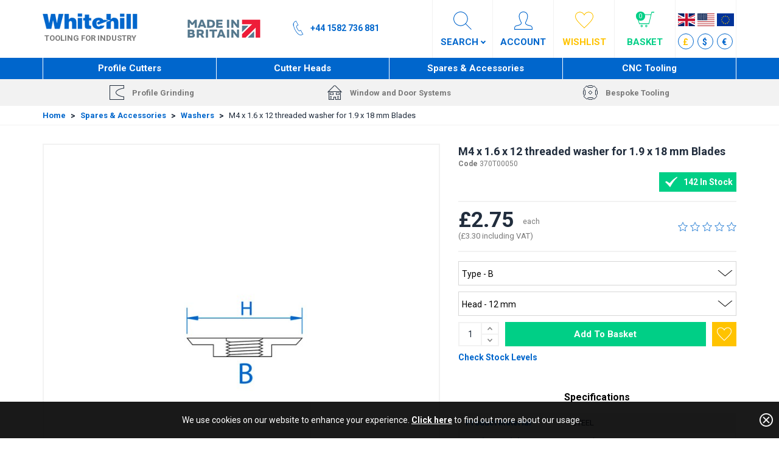

--- FILE ---
content_type: text/html; charset=utf-8
request_url: https://www.whitehill-tools.com/spares-accessories/Washers/370T00050/
body_size: 65761
content:


<!DOCTYPE html>
<!--[if IE 9]><html lang="en" class="no-js ie9"> <![endif]-->
<!--[if gt IE 9]><!-->
<html lang="en" class="no-js">
<!--<![endif]-->
<head>
    <meta charset="utf-8">
    <meta http-equiv="X-UA-Compatible" content="IE=edge">
    <meta name="viewport" content="width=device-width, initial-scale=1">
    <meta name="format-detection" content="telephone=no">

    
<!-- RED.WebControls.Head Start -->
<title>M4 x 1.6 x 12 threaded washer for 1.9 x 18 mm Blades</title>
<link rel="canonical" href="https://www.whitehill-tools.com/spares-accessories/screws-olives/SAS003V6/" />
<meta Name="keywords" Content="" />
<meta Name="description" Content="" />
<meta property="og:title" content="M4&#32;x&#32;1.6&#32;x&#32;12&#32;threaded&#32;washer&#32;for&#32;1.9&#32;x&#32;18&#32;mm&#32;Blades" />
<meta property="og:type" content="website" />
<meta property="og:url" content="https://www.whitehill-tools.com/spares-accessories/screws-olives/SAS003V6/" />
<meta property="og:image" content="https://www.whitehill-tools.com/Images/Product/Default/large/Type_B_Washers_1.jpg" />
<meta property="og:description" content="" />
<!-- RED.WebControls.Head End -->


    <!-- Favicon -->
    <link rel="icon" type="image/png" href="/resources/WhitehillTools/images/favicon.png">

    <!-- Google Font -->
    <link href="https://fonts.googleapis.com/css?family=Roboto:300,400,700" rel="stylesheet">

    <script>
        window.$ = function (n) { var r = [], u = function (n) { var t; return (t = n) && t.constructor && t.call && t.apply && r.push(n), u }; return u.attachReady = function (n) { return n(function () { n.each(r, function (n, t) { t() }), r.length = 0 }), n }, u.ready = function (n) { return r.push(n), u }, u }();
 
        /*! modernizr 3.6.0 (Custom Build) | MIT *
        * https://modernizr.com/download/?-csstransforms-csstransforms3d-csstransitions-touchevents-setclasses !*/
        !function (e, n, t) { function r(e, n) { return typeof e === n } function s() { var e, n, t, s, o, i, a; for (var l in S) if (S.hasOwnProperty(l)) { if (e = [], n = S[l], n.name && (e.push(n.name.toLowerCase()), n.options && n.options.aliases && n.options.aliases.length)) for (t = 0; t < n.options.aliases.length; t++) e.push(n.options.aliases[t].toLowerCase()); for (s = r(n.fn, "function") ? n.fn() : n.fn, o = 0; o < e.length; o++) i = e[o], a = i.split("."), 1 === a.length ? Modernizr[a[0]] = s : (!Modernizr[a[0]] || Modernizr[a[0]] instanceof Boolean || (Modernizr[a[0]] = new Boolean(Modernizr[a[0]])), Modernizr[a[0]][a[1]] = s), C.push((s ? "" : "no-") + a.join("-")) } } function o(e) { var n = _.className, t = Modernizr._config.classPrefix || ""; if (x && (n = n.baseVal), Modernizr._config.enableJSClass) { var r = new RegExp("(^|\\s)" + t + "no-js(\\s|$)"); n = n.replace(r, "$1" + t + "js$2") } Modernizr._config.enableClasses && (n += " " + t + e.join(" " + t), x ? _.className.baseVal = n : _.className = n) } function i() { return "function" != typeof n.createElement ? n.createElement(arguments[0]) : x ? n.createElementNS.call(n, "http://www.w3.org/2000/svg", arguments[0]) : n.createElement.apply(n, arguments) } function a() { var e = n.body; return e || (e = i(x ? "svg" : "body"), e.fake = !0), e } function l(e, t, r, s) { var o, l, u, f, c = "modernizr", d = i("div"), p = a(); if (parseInt(r, 10)) for (; r--;) u = i("div"), u.id = s ? s[r] : c + (r + 1), d.appendChild(u); return o = i("style"), o.type = "text/css", o.id = "s" + c, (p.fake ? p : d).appendChild(o), p.appendChild(d), o.styleSheet ? o.styleSheet.cssText = e : o.appendChild(n.createTextNode(e)), d.id = c, p.fake && (p.style.background = "", p.style.overflow = "hidden", f = _.style.overflow, _.style.overflow = "hidden", _.appendChild(p)), l = t(d, e), p.fake ? (p.parentNode.removeChild(p), _.style.overflow = f, _.offsetHeight) : d.parentNode.removeChild(d), !!l } function u(e, n) { return function () { return e.apply(n, arguments) } } function f(e, n, t) { var s; for (var o in e) if (e[o] in n) return t === !1 ? e[o] : (s = n[e[o]], r(s, "function") ? u(s, t || n) : s); return !1 } function c(e) { return e.replace(/([a-z])-([a-z])/g, function (e, n, t) { return n + t.toUpperCase() }).replace(/^-/, "") } function d(e, n) { return !!~("" + e).indexOf(n) } function p(e) { return e.replace(/([A-Z])/g, function (e, n) { return "-" + n.toLowerCase() }).replace(/^ms-/, "-ms-") } function m(n, t, r) { var s; if ("getComputedStyle" in e) { s = getComputedStyle.call(e, n, t); var o = e.console; if (null !== s) r && (s = s.getPropertyValue(r)); else if (o) { var i = o.error ? "error" : "log"; o[i].call(o, "getComputedStyle returning null, its possible modernizr test results are inaccurate") } } else s = !t && n.currentStyle && n.currentStyle[r]; return s } function v(n, r) { var s = n.length; if ("CSS" in e && "supports" in e.CSS) { for (; s--;) if (e.CSS.supports(p(n[s]), r)) return !0; return !1 } if ("CSSSupportsRule" in e) { for (var o = []; s--;) o.push("(" + p(n[s]) + ":" + r + ")"); return o = o.join(" or "), l("@supports (" + o + ") { #modernizr { position: absolute; } }", function (e) { return "absolute" == m(e, null, "position") }) } return t } function h(e, n, s, o) { function a() { u && (delete k.style, delete k.modElem) } if (o = r(o, "undefined") ? !1 : o, !r(s, "undefined")) { var l = v(e, s); if (!r(l, "undefined")) return l } for (var u, f, p, m, h, y = ["modernizr", "tspan", "samp"]; !k.style && y.length;) u = !0, k.modElem = i(y.shift()), k.style = k.modElem.style; for (p = e.length, f = 0; p > f; f++) if (m = e[f], h = k.style[m], d(m, "-") && (m = c(m)), k.style[m] !== t) { if (o || r(s, "undefined")) return a(), "pfx" == n ? m : !0; try { k.style[m] = s } catch (g) { } if (k.style[m] != h) return a(), "pfx" == n ? m : !0 } return a(), !1 } function y(e, n, t, s, o) { var i = e.charAt(0).toUpperCase() + e.slice(1), a = (e + " " + j.join(i + " ") + i).split(" "); return r(n, "string") || r(n, "undefined") ? h(a, n, s, o) : (a = (e + " " + N.join(i + " ") + i).split(" "), f(a, n, t)) } function g(e, n, r) { return y(e, t, t, n, r) } var C = [], S = [], w = { _version: "3.6.0", _config: { classPrefix: "", enableClasses: !0, enableJSClass: !0, usePrefixes: !0 }, _q: [], on: function (e, n) { var t = this; setTimeout(function () { n(t[e]) }, 0) }, addTest: function (e, n, t) { S.push({ name: e, fn: n, options: t }) }, addAsyncTest: function (e) { S.push({ name: null, fn: e }) } }, Modernizr = function () { }; Modernizr.prototype = w, Modernizr = new Modernizr; var _ = n.documentElement, x = "svg" === _.nodeName.toLowerCase(), b = w._config.usePrefixes ? " -webkit- -moz- -o- -ms- ".split(" ") : ["", ""]; w._prefixes = b; var T = "CSS" in e && "supports" in e.CSS, z = "supportsCSS" in e; Modernizr.addTest("supports", T || z); var P = w.testStyles = l; Modernizr.addTest("touchevents", function () { var t; if ("ontouchstart" in e || e.DocumentTouch && n instanceof DocumentTouch) t = !0; else { var r = ["@media (", b.join("touch-enabled),("), "heartz", ")", "{#modernizr{top:9px;position:absolute}}"].join(""); P(r, function (e) { t = 9 === e.offsetTop }) } return t }); var E = "Moz O ms Webkit", j = w._config.usePrefixes ? E.split(" ") : []; w._cssomPrefixes = j; var N = w._config.usePrefixes ? E.toLowerCase().split(" ") : []; w._domPrefixes = N; var A = { elem: i("modernizr") }; Modernizr._q.push(function () { delete A.elem }); var k = { style: A.elem.style }; Modernizr._q.unshift(function () { delete k.style }), w.testAllProps = y, w.testAllProps = g, Modernizr.addTest("csstransforms", function () { return -1 === navigator.userAgent.indexOf("Android 2.") && g("transform", "scale(1)", !0) }), Modernizr.addTest("csstransforms3d", function () { return !!g("perspective", "1px", !0) }), Modernizr.addTest("csstransitions", g("transition", "all", !0)), s(), o(C), delete w.addTest, delete w.addAsyncTest; for (var q = 0; q < Modernizr._q.length; q++) Modernizr._q[q](); e.Modernizr = Modernizr }(window, document);
    </script>

    <script type="text/javascript" src="https://s7.addthis.com:443/js/300/addthis_widget.js#pubid=" async defer></script>
<link href="/DependencyHandler.axd/851abf0f6e9f2537828a75fcb979212c/29/css" type="text/css" rel="stylesheet"/>
<script type="text/javascript">$(function() { $('.advertzone').advertTracking('init', {"SessionID":10667875,"DomainNameID":1,"AdvertID":0,"AdvertZoneID":0,"SiteUrl":"","Url":"","UserID":0}); });</script>
<script type="text/javascript">$(function() { $('form.vfform').formvalidation('init', 10667875, 1, 1, 'ENG', 0); });</script>
<script type="text/javascript">var addthis_config = { "data_track_addressbar": false };</script>
<script type="text/javascript">var addthis_share = { "title": "M4 x 1.6 x 12 threaded washer for 1.9 x 18 mm Blades", "url": "https://www.whitehill-tools.com/spares-accessories/Washers/370T00050/"}</script>
<script id="ctl00_ctl00_InsideWrapperContent_mainContent_Body_Product_ctl01_jtmpl" type="text/x-jquery-tmpl">
        <div class="product-line mobile-product-header"></div>

        <div class="row">
            <div class="col-sm-6 col-md-7">
                



<div class="product-images">
    <div id="ctl00_ctl00_InsideWrapperContent_mainContent_Body_Product_ctl07_ctl00_ctl00" data-retail-images="" data-jtmplid="ctl00_ctl00_InsideWrapperContent_mainContent_Body_Product_ctl07_ctl00_ctl00_jtmpl" data-pd-variation-render>
	
            <div class="row">
                <div class="col-sm-12">
                    <div data-slide-id="Zoomer" class=" main-image zoom-image active">
                        {{if Product.Attributes.PromoText}}
                        <div class="product-special">${Product.Attributes.PromoText}</div>
                        {{/if}}

                        {{if Product.ProductPrimaryImages.DEFAULT_LARGE }}
                            {{if Product.ProductPrimaryImages.DEFAULT_XLARGE }}
                                <a href="${Product.ProductPrimaryImages.DEFAULT_XLARGE}" title="${Product.ProductName}" class="MagicZoom" id="Zoomer" data-options="autostart: false; zoomWidth:400px; zoomHeight:400px">
                                    <img class="scaleAll" src="[data-uri]" data-src="${Product.ProductPrimaryImages.DEFAULT_LARGE}" alt="${Product.ProductName}" />
                                </a>
                            {{else}}
                                <a href="${Product.ProductPrimaryImages.DEFAULT_LARGE}" title="${Product.ProductName}" class="MagicZoom" id="Zoomer" data-options="autostart: false; zoomWidth:400px; zoomHeight:400px">
                                    <img class="scaleAll" src="[data-uri]" data-src="${Product.ProductPrimaryImages.DEFAULT_LARGE}" alt="${Product.ProductName}" />
                                </a>
                            {{/if}}
                        {{else}}
                            <img class="scaleAll" src="[data-uri]" data-src="/Images/Product/Default/large/no-image-retail.gif" alt="No Image">
                        {{/if}}
                    </div>

                    {{if Product.Attributes.AttributeVideo}}
                    <div data-slide-id="product-video" class="zoom-image video-slide">
                        <iframe width="560" height="315" src="https://www.youtube.com/embed/${Product.Attributes.AttributeVideo}?rel=0" frameborder="0" allowfullscreen></iframe>
                    </div>
                    {{/if}}

                </div>

                {{if Product.ProductImages.ALTERNATIVE || Product.Attributes.AttributeVideo}}
                <div class="col-sm-12">
                    <div class="alternative-images-wrapper">
                        <div id="alternative-images" class="MagicScroll alternative-images">
                            {{if Product.Attributes.AttributeVideo}}
                            <a data-zoom-id="product-video"
                                href="#" 
                                data-image="" 
                                title="Video"
                                class="product-video">
                                <img src="[data-uri]" data-src="https://img.youtube.com/vi/${Product.Attributes.AttributeVideo}/default.jpg"/>
                            </a>
                            {{/if}}
                            
                            <a title="${Product.ProductName}" data-zoom-id="Zoomer"
                                href="{{if Product.ProductPrimaryImages.DEFAULT_XLARGE}}${Product.ProductPrimaryImages.DEFAULT_XLARGE}{{else}}${Product.ProductPrimaryImages.DEFAULT_LARGE}{{/if}}"
                                data-image="${Product.ProductPrimaryImages.DEFAULT_LARGE}"
                                class="active">
                                <img class="scaleAll" src="[data-uri]" data-src="${Product.ProductPrimaryImages.DEFAULT_SMALL}" alt="${Product.ProductName}>" />
                            </a>

                            {{if Product.ProductImages.ALTERNATIVE}}
                                {{each(imagei, altImage) Product.ProductImages.ALTERNATIVE.Images}}
                                    <a data-zoom-id="Zoomer" 
                                        href="${altImage.Sizes.XLARGE.ImagePath}" 
                                        data-image="${altImage.Sizes.LARGE.ImagePath}" 
                                        title="${Product.ProductName} Alternative Image">
                                        <img class="scaleAll" 
                                            src="[data-uri]" data-src="${altImage.Sizes.SMALL.ImagePath}" 
                                            alt="${Product.ProductName} Alternative Image" />
                                    </a>
                                {{/each}}
                            {{/if}}
                        </div>
                    </div>
                </div>
                {{/if}}
            </div>
        
</div>
</div>
            </div>

            <div class="col-sm-6 col-md-5">
                <div class="product-line">

                    <div class="product-header">

                        <div id="ctl00_ctl00_InsideWrapperContent_mainContent_Body_Product_ctl07_ctl01" data-whitehilltools-product-variations="" data-jtmplid="ctl00_ctl00_InsideWrapperContent_mainContent_Body_Product_ctl07_ctl01_jtmpl" data-pd-variation-render>
	
                                <div class="product-title">
                                    <h1 class="product-name">${Product.ProductName}</h1>
                                    <div id="product-title-product-code" class="product-code" data-product-code="${Product.ProductCode}"><b>Code</b> ${Product.ProductCode}</div>
                                </div>
                                <input type="hidden" id="tradeit-product-id" name="tradeit-product-id" value="${Product.ProductID}" />
                            
</div>

                        <div id="ctl00_ctl00_InsideWrapperContent_mainContent_Body_Product_ctl07_ctl02" data-whitehilltools-product-variations="" data-jtmplid="ctl00_ctl00_InsideWrapperContent_mainContent_Body_Product_ctl07_ctl02_jtmpl" data-pd-variation-render>
	

                                  
                            {{if Product.Attributes.Option1Availability}}
                                
                                {{if Product.Attributes.Option1Availability == "In Stock"}}
                                    <div class="product-stock inline option1-stock">
                                        <div class="product-availability ${Product.Attributes.Option1AvailabilityColor}">${Product.Attributes.Option1AvailabilityMessage}</div>
                                    </div>
                                {{else}}
                                    {{if Product.Attributes.Option1AvailabilityColor == "red"}}
                                        <div class="product-stock inline option1-stock">
                                    {{else}}
                                        <div class="product-stock option1-stock">
                                    {{/if}}
                                            <div class="product-availability ${Product.Attributes.Option1AvailabilityColor}">${Product.Attributes.Option1AvailabilityMessage}</div>
                                    </div>
                                {{/if}}

                                
                                {{if Product.Attributes.Option2Availability == "In Stock"}}
                                    <div class="product-stock inline option2-stock">
                                        <div class="product-availability ${Product.Attributes.Option2AvailabilityColor}">${Product.Attributes.Option2AvailabilityMessage}</div>
                                    </div>
                                {{else}}
                                    {{if Product.Attributes.Option2AvailabilityColor == "red"}}
                                        <div class="product-stock inline option2-stock">
                                    {{else}}
                                        <div class="product-stock option2-stock">
                                    {{/if}}
                                            <div class="product-availability ${Product.Attributes.Option2AvailabilityColor}">${Product.Attributes.Option2AvailabilityMessage}</div>
                                    </div>
                                {{/if}}
                                        
                                
                                {{if Product.Attributes.Option3Availability == "In Stock"}}
                                    <div class="product-stock inline option3-stock">
                                        <div class="product-availability ${Product.Attributes.Option3AvailabilityColor}">${Product.Attributes.Option3AvailabilityMessage}</div>
                                    </div>
                                {{else}}
                                    {{if Product.Attributes.Option3AvailabilityColor == "red"}}
                                        <div class="product-stock inline option3-stock">
                                    {{else}}
                                        <div class="product-stock option3-stock">
                                    {{/if}}
                                            <div class="product-availability ${Product.Attributes.Option3AvailabilityColor}">${Product.Attributes.Option3AvailabilityMessage}</div>
                                    </div>
                                {{/if}}

                            
                            {{else}}

                                {{if Product.HasVariations==false}}

                                    {{if Product.ProductStockCheck.StockLevel > 0}}
                                        <div class="product-stock inline">
                                            <div class="product-availability green">${Product.ProductStockCheck.StockLevel} In Stock</div>
                                        </div>
                                    {{else}}
                                        {{if Product.ProductStockCheck.StockDepletedAddToBasket}}
                                            {{if Product.Attributes.EstimatedDispatch}}
                                                    {{if Product.Attributes.EstimatedDispatch == "Today"}}
                                                        <div class="product-stock inline">
                                                            <div class="product-availability green">In Stock</div>
                                                        </div>
                                                    {{else}}
                                                        <div class="product-stock">
                                                            <div class="product-availability amber">Estimated dispatch date&nbsp;${Product.Attributes.EstimatedDispatch}</div>
                                                        </div>
                                                    {{/if}}
                                            {{else}}
                                                <div class="product-stock">
                                                    <div class="product-availability amber">Unknown estimated dispatch date</div>
                                                </div>
                                            {{/if}}
                                        {{else}}

                                            <div class="product-stock inline">
                                                <div class="product-availability red">Out Of Stock</div>
                                            </div>
                                        {{/if}}

                                    {{/if}}

                                {{/if}}

                            {{/if}}

                            {{if Product.Attributes.Option1Availability}}
                                {{if Product.Attributes.Option1Availability == "In Stock"}}
                                {{else}}
                                    {{if Product.Attributes.AlternativeInStock == "TRUE"}}
                                        <div class="suggest-alternatives">If you are in a hurry for this product then we have alternatives that are in stock, <a href="#relationship-tab" id="show-alternatives-button">click here</a> to view them</div>
                                    {{/if}}
                                {{/if}}
                            {{else}}

                                {{if Product.HasVariations==false}}
                                    {{if Product.ProductStockCheck.StockLevel > 0}}

                                    {{else}}
                                        {{if Product.Attributes.EstimatedDispatch == "Today"}}

                                        {{else}}
                                            {{if Product.Attributes.AlternativeInStock == "TRUE"}}
                                                <div class="suggest-alternatives">If you are in a hurry for this product then we have alternatives that are in stock, <a href="#relationship-tab" id="show-alternatives-button">click here</a> to view them</div>
                                            {{/if}}
                                        {{/if}}
                                    {{/if}}
                                {{/if}}

                            {{/if}}

                            <input type="hidden" id="check-stock-current-stock-level" value="${Product.ProductStockCheck.StockLevel}" />
                            <input type="hidden" id="check-stock-product-code" value="${Product.ProductCode}" />
                            <input type="hidden" id="check-stock-auth-token" value="" />
                            <input type="hidden" id="check-stock-session-id" value="ls1pi5z4p2fjszdjjinntpiq" />
                            <input type="hidden" id="check-stock-user-id" value="0" />

                            
</div>

                        <div class="clearfix"></div>

                    </div>

                    <div class="price-rating">

                        {{if Product.HasVariations}}
                            <div id="ctl00_ctl00_InsideWrapperContent_mainContent_Body_Product_ctl07_ctl03_ctl00" class="product-prices" data-jtmplid="ctl00_ctl00_InsideWrapperContent_mainContent_Body_Product_ctl07_ctl03_ctl00_jtmpl" data-pd-variation-render>
	

        
        <input id="TypeOfDivToDisplay" type="hidden" {{if Product.Attributes.ProductHasWasPrice == "True"}}value="wasPrice"{{else}}value="noWasPrice"{{/if}}/>

        {{if Product.Variations.length > 0}}

            
                <div class="price">From&nbsp;${Product.VariationMinPrice.Price}</div>
            

            
                <div class="from-price">
                    <span class="label">From</span>
                    <div class="prices">
                        <div class="price">${Product.VariationMinPrice.Price}</div>
                        <div class="price-tax">(${Product.Attributes.PriceTax}&nbsp;including VAT)</div>
                    </div>
                </div>
            

        {{else}}

            

                {{if Product.Attributes.ProductHasWasPrice == "True"}}
                    <div class="with-was-price">
                        <div class="price">Now&nbsp;${Product.ProductPrice.Price}{{if Product.Attributes.ProductPackSizeToDisplay}}&nbsp;${Product.Attributes.ProductPackSizeToDisplay}{{/if}}</div>
                        <div class="was-price"><span class="line-through">Was&nbsp;${Product.ProductPrice.WasPrice}{{if Product.Attributes.AttributePackSize}}&nbsp;${Product.Attributes.AttributePackSize}{{/if}}</span></div>
                        
                    </div>
                {{else}}
                    <div class="no-was-price">
                        <div class="price">${Product.ProductPrice.Price}</div>
                    </div>
                {{/if}}

            

            

                {{if Product.Attributes.ProductHasWasPrice == "True"}}
                <div id="with-was-price" class="prices">
                        <div class="new-price">${Product.ProductPrice.Price}{{if Product.Attributes.ProductPackSizeToDisplay}}<span class="product-packsize">${Product.Attributes.ProductPackSizeToDisplay}</span>{{/if}}</div>
                        <div class="was-price">Was&nbsp;<b><span class="was-price-value">${Product.ProductPrice.WasPrice}</span></b></div>
                        <div class="price-tax">(${Product.Attributes.PriceTax}&nbsp;including VAT)</div>
                    {{if Product.Attributes.PriceAgentSaving}}
                        <div class="agent-price-discount">Discount Applied: ${Product.Attributes.PriceAgentSaving} (${Product.Attributes.PriceAgentSavingPercentage}%)</div>
                    {{/if}}
                </div>
                {{else}}
                <div id="no-was-price" class="prices">
                        <div class="price">${Product.ProductPrice.Price}{{if Product.Attributes.ProductPackSizeToDisplay}}<span class="product-packsize">${Product.Attributes.ProductPackSizeToDisplay}</span>{{/if}}</div>
                        <div class="price-tax">(${Product.Attributes.PriceTax}&nbsp;including VAT)</div>
                    {{if Product.Attributes.PriceAgentSaving}}
                        <div class="agent-price-discount">Discount Applied: ${Product.Attributes.PriceAgentSaving} (${Product.Attributes.PriceAgentSavingPercentage}%)</div>
                    {{/if}}
                </div>
                {{/if}}

            

        {{/if}}
    
</div>

                        {{else}}
                            <div id="ctl00_ctl00_InsideWrapperContent_mainContent_Body_Product_ctl07_ctl04_ctl00" class="product-prices" data-jtmplid="ctl00_ctl00_InsideWrapperContent_mainContent_Body_Product_ctl07_ctl04_ctl00_jtmpl" data-pd-variation-render>
	

        
        <input id="TypeOfDivToDisplay" type="hidden" {{if Product.Attributes.ProductHasWasPrice == "True"}}value="wasPrice"{{else}}value="noWasPrice"{{/if}}/>

        {{if Product.Variations.length > 0}}

            
                <div class="price">From&nbsp;${Product.VariationMinPrice.Price}</div>
            

            
                <div class="from-price">
                    <span class="label">From</span>
                    <div class="prices">
                        <div class="price">${Product.VariationMinPrice.Price}</div>
                        <div class="price-tax">(${Product.Attributes.PriceTax}&nbsp;including VAT)</div>
                    </div>
                </div>
            

        {{else}}

            
                    <div class="no-was-price">
                        <div class="price">${Product.ProductPrice.Price}</div>
                    </div>

                    <div class="with-was-price">
                        <div class="price">Now&nbsp;${Product.ProductPrice.Price}{{if Product.Attributes.ProductPackSizeToDisplay}}&nbsp;${Product.Attributes.ProductPackSizeToDisplay}{{/if}}</div>
                        <div class="was-price"><span class="line-through">Was&nbsp;${Product.ProductPrice.WasPrice}{{if Product.Attributes.AttributePackSize}}&nbsp;${Product.Attributes.AttributePackSize}{{/if}}</span></div>
                        
                    </div>
            

            

                    <div class="no-was-price">
                         <div class="price">${Product.ProductPrice.Price}{{if Product.Attributes.ProductPackSizeToDisplay}}<span class="product-packsize">${Product.Attributes.ProductPackSizeToDisplay}</span>{{/if}}</div>
                         <div class="price-tax">(${Product.Attributes.PriceTax}&nbsp;including VAT)</div>
                        {{if Product.Attributes.PriceAgentSaving}}
                            <div class="agent-price-discount">Discount Applied: ${Product.Attributes.PriceAgentSaving} (${Product.Attributes.PriceAgentSavingPercentage}%)</div>
                        {{/if}}
                    </div>

                    <div class="with-was-price">
                         <div class="new-price">${Product.ProductPrice.Price}{{if Product.Attributes.ProductPackSizeToDisplay}}<span class="product-packsize">${Product.Attributes.ProductPackSizeToDisplay}</span>{{/if}}</div>
                         <div class="was-price">Was&nbsp;<b><span class="was-price-value">${Product.ProductPrice.WasPrice}</span></b></div>
                         <div class="price-tax">(${Product.Attributes.PriceTax}&nbsp;including VAT)</div>
                        {{if Product.Attributes.PriceAgentSaving}}
                            <div class="agent-price-discount">Discount Applied: ${Product.Attributes.PriceAgentSaving} (${Product.Attributes.PriceAgentSavingPercentage}%)</div>
                        {{/if}}
                    </div>

            

        {{/if}}
    
</div>

                        {{/if}}

                        



<div class="product-rating">
    <a class="average-reviews" href="#reviews-tab" title="Reviews">
        <div class="ratingbar rating${Product.IntegerRoundedAverageRating}"></div>
    </a>
</div>
                    </div>

                    



<div class="product-options{{if Product.ProductStockCheck.StockDepletedAddToBasket || Product.ProductStockCheck.StockLevel > 0}}{{else}} standalone-wishlist{{/if}}">
    <form method="post" data-pd-variation-addtobasketform>
        <input type="hidden" name="__csrfToken" value="FA7B48D247D56EF4546173B1ADFECE15C934AF02117C0EED821B5863C30348348F"/>
    
        {{if Product.Variations}}
            <div id="variation-fallback" class="product-variations" data-pd-variation-fallback>
                <select id="selectvariation_noscript" name="basket_productid">
                    {{each(i, fallbackItem) Product.Variations}}
                    <option value="${fallbackItem.ProductID}">${fallbackItem.ProductName}</option>
                    {{/each}}
                </select>
            </div>
        {{else}}

            
            {{if Product.Attributes.compatibleLimiterProductID  }}
                
                {{if Product.ProductStockCheck.StockDepletedAddToBasket=="False" && Product.ProductStockCheck.StockLevel <= 0 }}
                    <input type="hidden" name="basket_productid" value="${Product.ProductID}" />
                {{/if}}
            {{else}}
                <input type="hidden" name="basket_productid" value="${Product.ProductID}" />
            {{/if}}

        {{/if}}
            
        {{if Product.VariationDimensions && Product.VariationDimensions.Dimensions}}

            {{each(i, dimension) Product.VariationDimensions.Dimensions}}
            <div class="product-variations" data-pd-variation-dimension>
                <select id="${dimension.Uid}">
                    {{each(i, option) dimension.Options}}
                    <option value="${option.Value}">${option.Name}</option>
                    {{/each}}
                </select>
            </div>
            {{/each}}

        {{/if}}

        <div id="ctl00_ctl00_InsideWrapperContent_mainContent_Body_Product_ctl07_ctl06_ctl00" data-jtmplid="ctl00_ctl00_InsideWrapperContent_mainContent_Body_Product_ctl07_ctl06_ctl00_jtmpl" data-pd-variation-render>
	
                {{if Product.ProductStockCheck.StockDepletedAddToBasket || Product.ProductStockCheck.StockLevel > 0}}
                

{{if Product.Attributes.compatibleLimiterProductID }}
    
    <input  type="hidden" name="basket_1_productid" id="basket_1_productid" value="${Product.ProductID}" />
    <input  type="hidden" name="basket_2_productid" id="basket_2_productid" value="${Product.Attributes.compatibleLimiterProductID}" />

    
    <input type="hidden" class="productOptionQuantity" name="basket_1_quantity" id="basket_1_quantity" value="${Product.Quantity}" />
    <input type="hidden" class="productOptionQuantity" name="basket_2_quantity" id="basket_2_quantity" value="${Product.Quantity}" />   

    <div class="product-variations">
        <select name="selectbox" id="CompatibleLimitersDropdown">
            <option value="option1" selected="selected" data-basketProductId1="${Product.ProductID}" data-basketProductId2="${Product.Attributes.compatibleLimiterProductID}" data-optionValue="${Product.Attributes.Option1Value}" data-optionValueWithTax="${Product.Attributes.Option1ValueVat}" data-productHasWasPrice="${Product.Attributes.ProductHasWasPrice}" data-compatibleProductHasWasPrice="${Product.Attributes.CompatibleLimiterProductHasWasPrice}" data-optionValueWasPrice="${Product.Attributes.Option1ValueWasPrice}" data-optionPackSize="${Product.Attributes.OptionPackSizeFirstOption}" data-option1AlternativeInStock="${Product.Attributes.Option1AlternativeInStock}" data-optionAvailability="${Product.Attributes.Option1Availability}" data-optionAgentDiscount="${Product.Attributes.Option1AgentSavingPhrase}">{{html Product.Attributes.option1}}</option>
            <option value="option2" data-basketProductId1="${Product.ProductID}" data-basketProductId2="" data-optionValue="${Product.Attributes.Option2Value}" data-optionValueWithTax="${Product.Attributes.Option2ValueVat}" data-productHasWasPrice="${Product.Attributes.ProductHasWasPrice}" data-compatibleProductHasWasPrice="${Product.Attributes.CompatibleLimiterProductHasWasPrice}" data-optionValueWasPrice="${Product.Attributes.Option2ValueWasPrice}" data-optionPackSize="${Product.Attributes.OptionPackSizeNotFirstOption}" data-option1AlternativeInStock="${Product.Attributes.Option1AlternativeInStock}" data-optionAvailability="${Product.Attributes.Option2Availability}" data-optionAgentDiscount="${Product.Attributes.Option2AgentSavingPhrase}">{{html Product.Attributes.option2}}</option>
            <option value="option3" data-basketProductId1="" data-basketProductId2="${Product.Attributes.compatibleLimiterProductID}" data-optionValue="${Product.Attributes.Option3Value}" data-optionValueWithTax="${Product.Attributes.Option3ValueVat}" data-productHasWasPrice="${Product.Attributes.ProductHasWasPrice}" data-compatibleProductHasWasPrice="${Product.Attributes.CompatibleLimiterProductHasWasPrice}" data-optionValueWasPrice="${Product.Attributes.Option3ValueWasPrice}" data-optionPackSize="${Product.Attributes.OptionPackSizeNotFirstOption}" data-option1AlternativeInStock="${Product.Attributes.Option1AlternativeInStock}" data-optionAvailability="${Product.Attributes.Option3Availability}" data-optionAgentDiscount="${Product.Attributes.Option3AgentSavingPhrase}">{{html Product.Attributes.option3}}</option>
        </select>
    </div>
{{/if}}

                {{/if}}

                <div class="add-to-basket-container">
                    {{if Product.ProductStockCheck.StockDepletedAddToBasket || Product.ProductStockCheck.StockLevel > 0}}
                        <div class="add-to-basket">
                            <div class="quantity-box">
                                <div class="quantity-input">
                                    <input 
                                        type="number"
                                        id="basket_quantity_variations"
                                        name="basket_quantity"
                                        class="basket_quantity input"
                                        value="${Product.Quantity}"
                                        {{if Product.ProductStockCheck.QuantityStepEnabled}}
                                        min="${Product.MinimumOrderQuantity}"
                                        {{if Product.MaximumOrderQuantity > 0}}max="${Product.MaximumOrderQuantity}"{{/if}}
                                        data-quantitystep="${Product.QuantityStep}"
                                        {{/if}}
                                        data-quantitystepenabled="${Product.ProductStockCheck.QuantityStepEnabled}" />
                                </div>

                                <div class="controls">
                                    <div class="action increase"><span class="accessibility-text">Decrease</span></div>
                                    <div class="action decrease"><span class="accessibility-text">Increase</span></div>
                                </div>
                            </div>

                            <button type="submit" class="checkout-button button" data-pd-variation-disabletillselection>Add To Basket</button>
                        </div>
                    {{/if}}

                    

<div class="product-wishlist">
    <div id="ctl00_ctl00_InsideWrapperContent_mainContent_Body_Product_ctl07_ctl06_ctl01_ctl04_ctl00" data-jtmplid="ctl00_ctl00_InsideWrapperContent_mainContent_Body_Product_ctl07_ctl06_ctl01_ctl04_ctl00_jtmpl" data-pd-variation-render>
	
            <a href="/login?redirectto=%2fmy-account%2fyour-wishlist%2f%3fproductlist_productlisttypeid%3d4%26productlist_add%3d${Product.ProductID}" class="tertiary-button"><span class="sprite wishlist"></span><span class="accessibility-text">Add To Wishlist</span></a>
        
</div>
</div>

                </div>
                {{if Product.HasVariations==false}}
                <div class="check-stock-levels check-stock_popup_open"><a href="#" id="check-stock-levels">Check Stock Levels</a></div>
                {{/if}}
            
</div>
    </form>
</div>

                    <div id="ctl00_ctl00_InsideWrapperContent_mainContent_Body_Product_ctl07_ctl07_ctl00" data-jtmplid="ctl00_ctl00_InsideWrapperContent_mainContent_Body_Product_ctl07_ctl07_ctl00_jtmpl" data-pd-variation-render>
	
        {{if Product.Variations.length <= 0}}
            {{if Product.ProductPrices.length > 1}}
                <div class="product-bulk">
                    <div class="default-box">
                        <div class="box-heading">Bulk discounts</div>

                        {{each(p, PriceBand) Product.ProductPrices}}
                            <div class="row bulk-line">
                                <div class="col-xs-6">
                                    <span>
                                        ${PriceBand.LowerBound}
                                        {{if PriceBand.UpperBound}}
                                        - ${PriceBand.UpperBound}
                                        {{else}}
                                        +
                                        {{/if}}
                                    </span>
                                </div>
                                <div class="col-xs-6 text-right">
                                    
                                        <span><b>${PriceBand.Price}</b></span>
                                    

                                    
                                        <span><b>${PriceBand.Price}</b>&nbsp;<span class="small">+ VAT</span></span>
                                    
                                </div>
                            </div>
                        {{/each}}
                    </div>
                </div>
            {{/if}}
        {{/if}}
    
</div>

                    <div class="product-specifications">
                        
        <div>
	
                <div id="ctl00_ctl00_InsideWrapperContent_mainContent_Body_Product_ctl07_Product_Specifications_ctl00_ctl01_ctl00" data-jtmplid="ctl00_ctl00_InsideWrapperContent_mainContent_Body_Product_ctl07_Product_Specifications_ctl00_ctl01_ctl00_jtmpl" data-pd-variation-render>
	
                        <div class="heading">Specifications</div>
                        
                            <p>There are currently no specifications for this product.</p>
                        
                    
</div>
            
</div>
    
                    </div>

                    <a class="primary-button terms-button full-width" href="/terms-glossary" ><span class="sprite terms-icon"></span>View Terms & Glossary</a>
                </div>
            </div>
        </div>

        <div id="check-stock_popup" class="popup jqhidden">

            <a href="#" class="check-stock_popup_close close" title="Close"><span class='accessibility-text'>Close</span>X</a>

            <div id="check-stock-container" class="row check-stock-container">

                <div class="col-sm-6">

                    Stock Quantity

                    <div class="quantity-box">
                        <div class="quantity-input">
                            <input 
                                type="number"
                                id="check-stock-quantity"
                                name="check-stock-quantity"
                                class="basket_quantity input"
                                value="${Product.Quantity}"
                                {{if Product.ProductStockCheck.QuantityStepEnabled}}
                                min="${Product.MinimumOrderQuantity}"
                                {{if Product.MaximumOrderQuantity > 0}}max="${Product.MaximumOrderQuantity}"{{/if}}
                                data-quantitystep="${Product.QuantityStep}"
                                {{/if}}
                                data-quantitystepenabled="${Product.ProductStockCheck.QuantityStepEnabled}" />
                        </div>

                        <div class="controls">
                            <div class="action increase"><span class="accessibility-text">Decrease</span></div>
                            <div class="action decrease"><span class="accessibility-text">Increase</span></div>
                        </div>
                    </div>

                </div>

                <div class="col-sm-6">
                    <div class="buttons">
                        <a href="#" id="check-stock-execute" class="primary-button pull-right" title="Check Stock">Check Stock</a>
                        <div class="clearfix"></div>
                    </div>
                </div>
            </div>
        
            <div class="row check-stock-message" id="check-stock-message">
                Please specify a quantity and then click 'Check Stock'.
            </div>

        </div>

    </script>
<script type="text/javascript">$(function(){ $("#ctl00_ctl00_InsideWrapperContent_mainContent_Body_Product_ctl01").productDetails({"Request":{"ProductID":3968,"SelectedProductID":2385,"LanguageID":1,"TaxJurisdictionID":4,"WarehouseID":1,"DomainNameID":1,"ProductCategoryID":167,"ProductPriceListID":11,"ParentProductPriceListID":11,"AuthenticationToken":"","UserID":0,"QuantityStepEnabled":true},"TargetName":null,"TemplateSourceId":"ctl00_ctl00_InsideWrapperContent_mainContent_Body_Product_ctl01_jtmpl","DimensionSingleValueDisplayMode":1}, {"Product":{"VariationDimensions":{"Dimensions":[{"Uid":"B85B46BE800D4051B80790213551637A","Label":"Option 1","Options":[{"Name":"Please select Option 1","Value":""},{"Name":"Type - A ","Value":"Type - A"},{"Name":"Type - B ","Value":"Type - B"}],"AttributeName":"Option1"},{"Uid":"814F5AC8649C48C9AC632F627F3472FC","Label":"Option 2","Options":[{"Name":"Please select Option 2","Value":""},{"Name":"Head -  9.3 mm ","Value":"Head -  9.3 mm"},{"Name":"Head - 10 mm ","Value":"Head - 10 mm"},{"Name":"Head - 11.5 mm ","Value":"Head - 11.5 mm"},{"Name":"Head - 12 mm ","Value":"Head - 12 mm"}],"AttributeName":"Option2"}],"Graph":{"Children":[{"Value":"Type - B","Children":[{"Value":"Head - 10 mm","Children":[],"ProductID":2320},{"Value":"Head - 12 mm","Children":[],"ProductID":2385}],"ProductID":0},{"Value":"Type - A","Children":[{"Value":"Head -  9.3 mm","Children":[],"ProductID":2465},{"Value":"Head - 11.5 mm","Children":[],"ProductID":2476}],"ProductID":0}]}},"ProductImages":{"DEFAULT":{"ImageTypeName":"Default","Images":[{"FileName":"M4_Threaded_Washers.jpg","ImageUid":"1f9605fd-6513-4c3d-b479-7e2ffed40c55","SortOrder":1,"Sizes":{"BASKET":{"ImageTypeSizeName":"basket","ImagePath":"/Images/Product/Default/basket/M4_Threaded_Washers.jpg","ImageDirectory":"/Images/Product/Default/basket"},"LARGE":{"ImageTypeSizeName":"large","ImagePath":"/Images/Product/Default/large/M4_Threaded_Washers.jpg","ImageDirectory":"/Images/Product/Default/large"},"MEDIUM":{"ImageTypeSizeName":"medium","ImagePath":"/Images/Product/Default/medium/M4_Threaded_Washers.jpg","ImageDirectory":"/Images/Product/Default/medium"},"ORDER":{"ImageTypeSizeName":"order","ImagePath":"/Images/Product/Default/order/M4_Threaded_Washers.jpg","ImageDirectory":"/Images/Product/Default/order"},"SMALL":{"ImageTypeSizeName":"small","ImagePath":"/Images/Product/Default/small/M4_Threaded_Washers.jpg","ImageDirectory":"/Images/Product/Default/small"},"XLARGE":{"ImageTypeSizeName":"xlarge","ImagePath":"/Images/Product/Default/xlarge/M4_Threaded_Washers.jpg","ImageDirectory":"/Images/Product/Default/xlarge"},"XSMALL":{"ImageTypeSizeName":"xsmall","ImagePath":"/Images/Product/Default/xsmall/M4_Threaded_Washers.jpg","ImageDirectory":"/Images/Product/Default/xsmall"}}}]}},"AttributeGroups":{"Specification":{"Name":"Specification","Attributes":[]}},"ProductLongDescription":"M4 Threaded Washers","RowIndex":0,"PageRowNumber":1,"RowNumber":1,"RowCount":1,"Rank":1,"Uid":"7EDF6D3BF74641B3BAA48ACFA555BB0D","ProductID":3968,"ProductCode":"SAS003V6","ProductProductTypeID":1,"ProductMainProductID":0,"ProductMainProductIDSortOrder":1,"ProductTranslationID":4120,"ProductLanguageID":1,"ProductName":"M4 Threaded Washers","ProductPrimaryImages":{"DEFAULT_BASKET":"/Images/Product/Default/basket/M4_Threaded_Washers.jpg","DEFAULT_LARGE":"/Images/Product/Default/large/M4_Threaded_Washers.jpg","DEFAULT_MEDIUM":"/Images/Product/Default/medium/M4_Threaded_Washers.jpg","DEFAULT_ORDER":"/Images/Product/Default/order/M4_Threaded_Washers.jpg","DEFAULT_SMALL":"/Images/Product/Default/small/M4_Threaded_Washers.jpg","DEFAULT_XLARGE":"/Images/Product/Default/xlarge/M4_Threaded_Washers.jpg","DEFAULT_XSMALL":"/Images/Product/Default/xsmall/M4_Threaded_Washers.jpg"},"Navigation_Product":"/spares-accessories/Washers/SAS003V6/","Navigation_ProductCategory":"/spares-accessories/Washers/","ProductPrice":{"SourcePrice":{"LowerBound":1,"UpperBound":null,"Price":2.750000,"WasPrice":0.00,"RetailPrice":0.00,"TaxSystem":0},"LowerBound":1,"UpperBound":null,"Price":"2.75","WasPrice":"0.00","RetailPrice":"0.00","TaxSystem":0},"OnOfferProductPrice":null,"OriginalProductPrice":null,"QuantityStep":1,"MinimumOrderQuantity":1,"MaximumOrderQuantity":0,"Quantity":1,"HasVariations":true,"VariationMinPrice":{"SourcePrice":{"LowerBound":1,"UpperBound":null,"Price":2.750000,"WasPrice":0.00,"RetailPrice":0.00,"TaxSystem":0},"LowerBound":1,"UpperBound":null,"Price":"2.75","WasPrice":"0.00","RetailPrice":"0.00","TaxSystem":0},"VariationMaxPrice":{"SourcePrice":{"LowerBound":1,"UpperBound":null,"Price":2.750000,"WasPrice":0.00,"RetailPrice":0.00,"TaxSystem":0},"LowerBound":1,"UpperBound":null,"Price":"2.75","WasPrice":"0.00","RetailPrice":"0.00","TaxSystem":0},"BundleStockCheck":{"WarehouseID":1,"StockDepletedDisplay":true,"StockDepletedAddToBasket":true,"AvailabilityDate":null,"ActualAvailabilityDate":"\/Date(1768780800000)\/","Description":"","QuantityStep":1,"MinimumOrderQuantity":1,"ActualStockLevel":153,"WarehousePriority":0,"MultiplyRequiredQuantityBy":1,"QuantityStepEnabled":true,"StockLevel":153,"FormattedAvailabilityDate":"","FormattedActualAvailabilityDate":"19-01-2026"},"BundledItemID":0,"BundledItemPrice":{"SourcePrice":{"LowerBound":0,"UpperBound":null,"Price":0,"WasPrice":0,"RetailPrice":0,"TaxSystem":0},"LowerBound":0,"UpperBound":null,"Price":"0.00","WasPrice":"0.00","RetailPrice":"0.00","TaxSystem":0},"BundledItemQuantity":0,"Attributes":{"DomainID":"1","ShowViewDetails":"True","ProductPackSizeToDisplay":null,"EstimatedDispatch":"19 Jan 2026","PriceTax":"3.30","WasPriceTax":"0.00","RetailPriceTax":"0.00","AlternativeInStock":"False","ProductHasWasPrice":"False"},"AttributeValues":{},"ProductWeight":0,"ProductLeadTime":"0","ProductManufacturerID":0,"ProductManufacturerName":"","ProductManufacturerCode":"","ProductEcomOfferID":0,"ProductGiftVoucherOffer":{"ID":0,"TranslatedID":0,"Name":"","IconFileName":"","Description":""},"ProductDuration":0,"ProductDurationTimeunit":1,"ProductPaymentType":1,"ProductPaymentFrequency":0,"ProductPaymentFrequencyTimeunit":1,"ProductCreateMembers":false,"ProductNumberOfMembers":0,"ProductUpgradesTo":0,"ProductTaxClassID":1,"ProductShortDescription":"M4 Threaded Washers","ProductSmallImage":"-","ProductLargeImage":"-","ProductNavigationName":"SAS003V6","ProductSecondaryImages":{},"ProductAvgRating":-1,"ProductMaxRating":-1,"ProductMinRating":-1,"IntegerRoundedAverageRating":-1,"ProductCategoryID":"167","NavigationProductCategoryID":"167","ProductHasPriceBands":false,"ProductPrices":[{"SourcePrice":{"LowerBound":1,"UpperBound":null,"Price":2.750000,"WasPrice":0.00,"RetailPrice":0.00,"TaxSystem":0},"LowerBound":1,"UpperBound":null,"Price":"2.75","WasPrice":"0.00","RetailPrice":"0.00","TaxSystem":0}],"Variations":[{"VariationDimensions":null,"ProductImages":{"DEFAULT":{"ImageTypeName":"Default","Images":[{"FileName":"Type_B_Washers_1.jpg","ImageUid":"394ffbd7-2105-483b-9264-449fe662c25d","SortOrder":1,"Sizes":{"BASKET":{"ImageTypeSizeName":"basket","ImagePath":"/Images/Product/Default/basket/Type_B_Washers_1.jpg","ImageDirectory":"/Images/Product/Default/basket"},"LARGE":{"ImageTypeSizeName":"large","ImagePath":"/Images/Product/Default/large/Type_B_Washers_1.jpg","ImageDirectory":"/Images/Product/Default/large"},"MEDIUM":{"ImageTypeSizeName":"medium","ImagePath":"/Images/Product/Default/medium/Type_B_Washers_1.jpg","ImageDirectory":"/Images/Product/Default/medium"},"ORDER":{"ImageTypeSizeName":"order","ImagePath":"/Images/Product/Default/order/Type_B_Washers_1.jpg","ImageDirectory":"/Images/Product/Default/order"},"SMALL":{"ImageTypeSizeName":"small","ImagePath":"/Images/Product/Default/small/Type_B_Washers_1.jpg","ImageDirectory":"/Images/Product/Default/small"},"XLARGE":{"ImageTypeSizeName":"xlarge","ImagePath":"/Images/Product/Default/xlarge/Type_B_Washers_1.jpg","ImageDirectory":"/Images/Product/Default/xlarge"},"XSMALL":{"ImageTypeSizeName":"xsmall","ImagePath":"/Images/Product/Default/xsmall/Type_B_Washers_1.jpg","ImageDirectory":"/Images/Product/Default/xsmall"}}}]}},"AttributeGroups":{"Specification":{"Name":"Specification","Attributes":[{"ID":43,"Name":"Product Material","Key":"ProductMaterial","Value":"STEEL"},{"ID":58,"Name":"Product Weight","Key":"ProductWeight","Value":"0.001 kg"}]}},"ProductLongDescription":"M4 x 1.5 x 10 Threaded Washer for 14 mm x 1.2 mm Spur (Adj Groover)","RowIndex":0,"PageRowNumber":1,"RowNumber":1,"RowCount":1,"Rank":1,"Uid":"C3FFFF7BE960411C9A2F5878240FFB70","ProductID":2320,"ProductCode":"370T00010","ProductProductTypeID":1,"ProductMainProductID":3968,"ProductMainProductIDSortOrder":1,"ProductTranslationID":2331,"ProductLanguageID":1,"ProductName":"M4 x 1.5 x 10 Threaded Washer for 14 mm x 1.2 mm Spur (Adj Groover)","ProductPrimaryImages":{"DEFAULT_BASKET":"/Images/Product/Default/basket/Type_B_Washers_1.jpg","DEFAULT_LARGE":"/Images/Product/Default/large/Type_B_Washers_1.jpg","DEFAULT_MEDIUM":"/Images/Product/Default/medium/Type_B_Washers_1.jpg","DEFAULT_ORDER":"/Images/Product/Default/order/Type_B_Washers_1.jpg","DEFAULT_SMALL":"/Images/Product/Default/small/Type_B_Washers_1.jpg","DEFAULT_XLARGE":"/Images/Product/Default/xlarge/Type_B_Washers_1.jpg","DEFAULT_XSMALL":"/Images/Product/Default/xsmall/Type_B_Washers_1.jpg"},"Navigation_Product":"/spares-accessories/Washers/370T00010/","Navigation_ProductCategory":"/spares-accessories/Washers/","ProductPrice":{"SourcePrice":{"LowerBound":1,"UpperBound":null,"Price":2.750000,"WasPrice":0.00,"RetailPrice":0.00,"TaxSystem":0},"LowerBound":1,"UpperBound":null,"Price":"2.75","WasPrice":"0.00","RetailPrice":"0.00","TaxSystem":0},"OnOfferProductPrice":null,"OriginalProductPrice":null,"QuantityStep":1,"MinimumOrderQuantity":1,"MaximumOrderQuantity":0,"Quantity":1,"HasVariations":false,"VariationMinPrice":{"SourcePrice":{"LowerBound":0,"UpperBound":null,"Price":0,"WasPrice":0,"RetailPrice":0,"TaxSystem":0},"LowerBound":0,"UpperBound":null,"Price":"0.00","WasPrice":"0.00","RetailPrice":"0.00","TaxSystem":0},"VariationMaxPrice":{"SourcePrice":{"LowerBound":0,"UpperBound":null,"Price":0,"WasPrice":0,"RetailPrice":0,"TaxSystem":0},"LowerBound":0,"UpperBound":null,"Price":"0.00","WasPrice":"0.00","RetailPrice":"0.00","TaxSystem":0},"BundleStockCheck":{"WarehouseID":1,"StockDepletedDisplay":true,"StockDepletedAddToBasket":true,"AvailabilityDate":null,"ActualAvailabilityDate":"\/Date(1768780800000)\/","Description":"","QuantityStep":1,"MinimumOrderQuantity":1,"ActualStockLevel":153,"WarehousePriority":0,"MultiplyRequiredQuantityBy":1,"QuantityStepEnabled":true,"StockLevel":153,"FormattedAvailabilityDate":"","FormattedActualAvailabilityDate":"19-01-2026"},"BundledItemID":0,"BundledItemPrice":{"SourcePrice":{"LowerBound":0,"UpperBound":null,"Price":0,"WasPrice":0,"RetailPrice":0,"TaxSystem":0},"LowerBound":0,"UpperBound":null,"Price":"0.00","WasPrice":"0.00","RetailPrice":"0.00","TaxSystem":0},"BundledItemQuantity":0,"Attributes":{"AttributePackSize":"Each","AttributeWHProductType":"spare","ProductMaterial":"STEEL","PromoText":"","Option1":"Type - B","Option2":"Head - 10 mm","ProductPackSizeToDisplay":"each","EstimatedDispatch":"19 Jan 2026","PriceTax":"3.30","WasPriceTax":"0.00","RetailPriceTax":"0.00","AlternativeInStock":"False","ProductHasWasPrice":"False"},"AttributeValues":{"AttributePackSize":["Each"],"AttributeWHProductType":["spare"],"ProductMaterial":["STEEL"],"PromoText":[""],"Option1":["Type - B"],"Option2":["Head - 10 mm"]},"ProductWeight":0.001,"ProductLeadTime":"0","ProductManufacturerID":0,"ProductManufacturerName":"","ProductManufacturerCode":"","ProductEcomOfferID":0,"ProductGiftVoucherOffer":{"ID":0,"TranslatedID":0,"Name":"","IconFileName":"","Description":""},"ProductDuration":0,"ProductDurationTimeunit":1,"ProductPaymentType":1,"ProductPaymentFrequency":0,"ProductPaymentFrequencyTimeunit":1,"ProductCreateMembers":false,"ProductNumberOfMembers":1,"ProductUpgradesTo":0,"ProductTaxClassID":1,"ProductShortDescription":"M4 x 1.5 x 10 Threaded Washer for 14 mm x 1.2 mm Spur (Adj Groover)","ProductSmallImage":"","ProductLargeImage":"","ProductNavigationName":"370T00010","ProductSecondaryImages":{},"ProductAvgRating":0,"ProductMaxRating":0,"ProductMinRating":0,"IntegerRoundedAverageRating":0,"ProductCategoryID":"167","NavigationProductCategoryID":"167","ProductHasPriceBands":false,"ProductPrices":[{"SourcePrice":{"LowerBound":1,"UpperBound":null,"Price":2.750000,"WasPrice":0.00,"RetailPrice":0.00,"TaxSystem":0},"LowerBound":1,"UpperBound":null,"Price":"2.75","WasPrice":"0.00","RetailPrice":"0.00","TaxSystem":0}],"Variations":[],"BundledItems":[],"HasBundleItems":false,"ProductCodeAliases":{},"HasAdvert":false,"ProductStockCheck":{"WarehouseID":1,"StockDepletedDisplay":true,"StockDepletedAddToBasket":true,"AvailabilityDate":null,"ActualAvailabilityDate":"\/Date(1768780800000)\/","Description":"","QuantityStep":1,"MinimumOrderQuantity":1,"ActualStockLevel":153,"WarehousePriority":0,"MultiplyRequiredQuantityBy":1,"QuantityStepEnabled":true,"StockLevel":153,"FormattedAvailabilityDate":"","FormattedActualAvailabilityDate":"19-01-2026"},"CustomData":{"AvailableRelations":[]},"Offers":[]},{"VariationDimensions":null,"ProductImages":{"DEFAULT":{"ImageTypeName":"Default","Images":[{"FileName":"Type_B_Washers_1.jpg","ImageUid":"ee909e3b-42f4-492d-bb98-0646555cf567","SortOrder":1,"Sizes":{"BASKET":{"ImageTypeSizeName":"basket","ImagePath":"/Images/Product/Default/basket/Type_B_Washers_1.jpg","ImageDirectory":"/Images/Product/Default/basket"},"LARGE":{"ImageTypeSizeName":"large","ImagePath":"/Images/Product/Default/large/Type_B_Washers_1.jpg","ImageDirectory":"/Images/Product/Default/large"},"MEDIUM":{"ImageTypeSizeName":"medium","ImagePath":"/Images/Product/Default/medium/Type_B_Washers_1.jpg","ImageDirectory":"/Images/Product/Default/medium"},"ORDER":{"ImageTypeSizeName":"order","ImagePath":"/Images/Product/Default/order/Type_B_Washers_1.jpg","ImageDirectory":"/Images/Product/Default/order"},"SMALL":{"ImageTypeSizeName":"small","ImagePath":"/Images/Product/Default/small/Type_B_Washers_1.jpg","ImageDirectory":"/Images/Product/Default/small"},"XLARGE":{"ImageTypeSizeName":"xlarge","ImagePath":"/Images/Product/Default/xlarge/Type_B_Washers_1.jpg","ImageDirectory":"/Images/Product/Default/xlarge"},"XSMALL":{"ImageTypeSizeName":"xsmall","ImagePath":"/Images/Product/Default/xsmall/Type_B_Washers_1.jpg","ImageDirectory":"/Images/Product/Default/xsmall"}}}]}},"AttributeGroups":{"Specification":{"Name":"Specification","Attributes":[{"ID":43,"Name":"Product Material","Key":"ProductMaterial","Value":"STEEL"},{"ID":58,"Name":"Product Weight","Key":"ProductWeight","Value":"0.001 kg"}]}},"ProductLongDescription":"M4 x 1.6 x 12 threaded washer for 1.9 x 18 mm Knives / Blades","RowIndex":1,"PageRowNumber":2,"RowNumber":2,"RowCount":2,"Rank":2,"Uid":"567A29F33DFF42CDBB5331B84345E7BD","ProductID":2385,"ProductCode":"370T00050","ProductProductTypeID":1,"ProductMainProductID":3968,"ProductMainProductIDSortOrder":1,"ProductTranslationID":2400,"ProductLanguageID":1,"ProductName":"M4 x 1.6 x 12 threaded washer for 1.9 x 18 mm Blades","ProductPrimaryImages":{"DEFAULT_BASKET":"/Images/Product/Default/basket/Type_B_Washers_1.jpg","DEFAULT_LARGE":"/Images/Product/Default/large/Type_B_Washers_1.jpg","DEFAULT_MEDIUM":"/Images/Product/Default/medium/Type_B_Washers_1.jpg","DEFAULT_ORDER":"/Images/Product/Default/order/Type_B_Washers_1.jpg","DEFAULT_SMALL":"/Images/Product/Default/small/Type_B_Washers_1.jpg","DEFAULT_XLARGE":"/Images/Product/Default/xlarge/Type_B_Washers_1.jpg","DEFAULT_XSMALL":"/Images/Product/Default/xsmall/Type_B_Washers_1.jpg"},"Navigation_Product":"/spares-accessories/Washers/370T00050/","Navigation_ProductCategory":"/spares-accessories/Washers/","ProductPrice":{"SourcePrice":{"LowerBound":1,"UpperBound":null,"Price":2.750000,"WasPrice":0.00,"RetailPrice":0.00,"TaxSystem":0},"LowerBound":1,"UpperBound":null,"Price":"2.75","WasPrice":"0.00","RetailPrice":"0.00","TaxSystem":0},"OnOfferProductPrice":null,"OriginalProductPrice":null,"QuantityStep":1,"MinimumOrderQuantity":1,"MaximumOrderQuantity":0,"Quantity":1,"HasVariations":false,"VariationMinPrice":{"SourcePrice":{"LowerBound":0,"UpperBound":null,"Price":0,"WasPrice":0,"RetailPrice":0,"TaxSystem":0},"LowerBound":0,"UpperBound":null,"Price":"0.00","WasPrice":"0.00","RetailPrice":"0.00","TaxSystem":0},"VariationMaxPrice":{"SourcePrice":{"LowerBound":0,"UpperBound":null,"Price":0,"WasPrice":0,"RetailPrice":0,"TaxSystem":0},"LowerBound":0,"UpperBound":null,"Price":"0.00","WasPrice":"0.00","RetailPrice":"0.00","TaxSystem":0},"BundleStockCheck":{"WarehouseID":1,"StockDepletedDisplay":true,"StockDepletedAddToBasket":true,"AvailabilityDate":null,"ActualAvailabilityDate":"\/Date(1768780800000)\/","Description":"","QuantityStep":1,"MinimumOrderQuantity":1,"ActualStockLevel":142,"WarehousePriority":0,"MultiplyRequiredQuantityBy":1,"QuantityStepEnabled":true,"StockLevel":142,"FormattedAvailabilityDate":"","FormattedActualAvailabilityDate":"19-01-2026"},"BundledItemID":0,"BundledItemPrice":{"SourcePrice":{"LowerBound":0,"UpperBound":null,"Price":0,"WasPrice":0,"RetailPrice":0,"TaxSystem":0},"LowerBound":0,"UpperBound":null,"Price":"0.00","WasPrice":"0.00","RetailPrice":"0.00","TaxSystem":0},"BundledItemQuantity":0,"Attributes":{"AttributePackSize":"Each","AttributeWHProductType":"spare","ProductMaterial":"STEEL","PromoText":"","Option1":"Type - B","Option2":"Head - 12 mm","ProductPackSizeToDisplay":"each","EstimatedDispatch":"19 Jan 2026","PriceTax":"3.30","WasPriceTax":"0.00","RetailPriceTax":"0.00","AlternativeInStock":"False","ProductHasWasPrice":"False"},"AttributeValues":{"AttributePackSize":["Each"],"AttributeWHProductType":["spare"],"ProductMaterial":["STEEL"],"PromoText":[""],"Option1":["Type - B"],"Option2":["Head - 12 mm"]},"ProductWeight":0.001,"ProductLeadTime":"0","ProductManufacturerID":0,"ProductManufacturerName":"","ProductManufacturerCode":"","ProductEcomOfferID":0,"ProductGiftVoucherOffer":{"ID":0,"TranslatedID":0,"Name":"","IconFileName":"","Description":""},"ProductDuration":0,"ProductDurationTimeunit":1,"ProductPaymentType":1,"ProductPaymentFrequency":0,"ProductPaymentFrequencyTimeunit":1,"ProductCreateMembers":false,"ProductNumberOfMembers":1,"ProductUpgradesTo":0,"ProductTaxClassID":1,"ProductShortDescription":"M4 x 1.6 x 12 threaded washer for 1.9 x 18 mm Blades","ProductSmallImage":"","ProductLargeImage":"","ProductNavigationName":"370T00050","ProductSecondaryImages":{},"ProductAvgRating":0,"ProductMaxRating":0,"ProductMinRating":0,"IntegerRoundedAverageRating":0,"ProductCategoryID":"167","NavigationProductCategoryID":"167","ProductHasPriceBands":false,"ProductPrices":[{"SourcePrice":{"LowerBound":1,"UpperBound":null,"Price":2.750000,"WasPrice":0.00,"RetailPrice":0.00,"TaxSystem":0},"LowerBound":1,"UpperBound":null,"Price":"2.75","WasPrice":"0.00","RetailPrice":"0.00","TaxSystem":0}],"Variations":[],"BundledItems":[],"HasBundleItems":false,"ProductCodeAliases":{},"HasAdvert":false,"ProductStockCheck":{"WarehouseID":1,"StockDepletedDisplay":true,"StockDepletedAddToBasket":true,"AvailabilityDate":null,"ActualAvailabilityDate":"\/Date(1768780800000)\/","Description":"","QuantityStep":1,"MinimumOrderQuantity":1,"ActualStockLevel":142,"WarehousePriority":0,"MultiplyRequiredQuantityBy":1,"QuantityStepEnabled":true,"StockLevel":142,"FormattedAvailabilityDate":"","FormattedActualAvailabilityDate":"19-01-2026"},"CustomData":{"AvailableRelations":[]},"Offers":[]},{"VariationDimensions":null,"ProductImages":{"DEFAULT":{"ImageTypeName":"Default","Images":[{"FileName":"Type_A_Washers_1.jpg","ImageUid":"d760008f-1817-4d16-9956-e9f9d7d2803c","SortOrder":1,"Sizes":{"BASKET":{"ImageTypeSizeName":"basket","ImagePath":"/Images/Product/Default/basket/Type_A_Washers_1.jpg","ImageDirectory":"/Images/Product/Default/basket"},"LARGE":{"ImageTypeSizeName":"large","ImagePath":"/Images/Product/Default/large/Type_A_Washers_1.jpg","ImageDirectory":"/Images/Product/Default/large"},"MEDIUM":{"ImageTypeSizeName":"medium","ImagePath":"/Images/Product/Default/medium/Type_A_Washers_1.jpg","ImageDirectory":"/Images/Product/Default/medium"},"ORDER":{"ImageTypeSizeName":"order","ImagePath":"/Images/Product/Default/order/Type_A_Washers_1.jpg","ImageDirectory":"/Images/Product/Default/order"},"SMALL":{"ImageTypeSizeName":"small","ImagePath":"/Images/Product/Default/small/Type_A_Washers_1.jpg","ImageDirectory":"/Images/Product/Default/small"},"XLARGE":{"ImageTypeSizeName":"xlarge","ImagePath":"/Images/Product/Default/xlarge/Type_A_Washers_1.jpg","ImageDirectory":"/Images/Product/Default/xlarge"},"XSMALL":{"ImageTypeSizeName":"xsmall","ImagePath":"/Images/Product/Default/xsmall/Type_A_Washers_1.jpg","ImageDirectory":"/Images/Product/Default/xsmall"}}}]}},"AttributeGroups":{"Specification":{"Name":"Specification","Attributes":[{"ID":43,"Name":"Product Material","Key":"ProductMaterial","Value":"STEEL"},{"ID":58,"Name":"Product Weight","Key":"ProductWeight","Value":"0.001 kg"}]}},"ProductLongDescription":"M4 x 1.6 x 9.3 mm threaded washer for 14 x 14 x 2 Spur (2.7, 3 \u0026amp; 6 mm Groovers)","RowIndex":2,"PageRowNumber":3,"RowNumber":3,"RowCount":3,"Rank":3,"Uid":"5EDA0F3704C84B4BA2B3E2C8EC062F6C","ProductID":2465,"ProductCode":"370T00060","ProductProductTypeID":1,"ProductMainProductID":3968,"ProductMainProductIDSortOrder":1,"ProductTranslationID":2488,"ProductLanguageID":1,"ProductName":"M4 x 1.6 x 9.3 mm threaded washer for 14 x 14 x 2 Spur (2.7, 3 \u0026 6 mm Groovers)","ProductPrimaryImages":{"DEFAULT_BASKET":"/Images/Product/Default/basket/Type_A_Washers_1.jpg","DEFAULT_LARGE":"/Images/Product/Default/large/Type_A_Washers_1.jpg","DEFAULT_MEDIUM":"/Images/Product/Default/medium/Type_A_Washers_1.jpg","DEFAULT_ORDER":"/Images/Product/Default/order/Type_A_Washers_1.jpg","DEFAULT_SMALL":"/Images/Product/Default/small/Type_A_Washers_1.jpg","DEFAULT_XLARGE":"/Images/Product/Default/xlarge/Type_A_Washers_1.jpg","DEFAULT_XSMALL":"/Images/Product/Default/xsmall/Type_A_Washers_1.jpg"},"Navigation_Product":"/spares-accessories/Washers/370T00060/","Navigation_ProductCategory":"/spares-accessories/Washers/","ProductPrice":{"SourcePrice":{"LowerBound":1,"UpperBound":null,"Price":2.750000,"WasPrice":0.00,"RetailPrice":0.00,"TaxSystem":0},"LowerBound":1,"UpperBound":null,"Price":"2.75","WasPrice":"0.00","RetailPrice":"0.00","TaxSystem":0},"OnOfferProductPrice":null,"OriginalProductPrice":null,"QuantityStep":1,"MinimumOrderQuantity":1,"MaximumOrderQuantity":0,"Quantity":1,"HasVariations":false,"VariationMinPrice":{"SourcePrice":{"LowerBound":0,"UpperBound":null,"Price":0,"WasPrice":0,"RetailPrice":0,"TaxSystem":0},"LowerBound":0,"UpperBound":null,"Price":"0.00","WasPrice":"0.00","RetailPrice":"0.00","TaxSystem":0},"VariationMaxPrice":{"SourcePrice":{"LowerBound":0,"UpperBound":null,"Price":0,"WasPrice":0,"RetailPrice":0,"TaxSystem":0},"LowerBound":0,"UpperBound":null,"Price":"0.00","WasPrice":"0.00","RetailPrice":"0.00","TaxSystem":0},"BundleStockCheck":{"WarehouseID":1,"StockDepletedDisplay":true,"StockDepletedAddToBasket":true,"AvailabilityDate":null,"ActualAvailabilityDate":"\/Date(1768780800000)\/","Description":"","QuantityStep":1,"MinimumOrderQuantity":1,"ActualStockLevel":83,"WarehousePriority":0,"MultiplyRequiredQuantityBy":1,"QuantityStepEnabled":true,"StockLevel":83,"FormattedAvailabilityDate":"","FormattedActualAvailabilityDate":"19-01-2026"},"BundledItemID":0,"BundledItemPrice":{"SourcePrice":{"LowerBound":0,"UpperBound":null,"Price":0,"WasPrice":0,"RetailPrice":0,"TaxSystem":0},"LowerBound":0,"UpperBound":null,"Price":"0.00","WasPrice":"0.00","RetailPrice":"0.00","TaxSystem":0},"BundledItemQuantity":0,"Attributes":{"AttributePackSize":"Each","AttributeWHProductType":"spare","ProductMaterial":"STEEL","PromoText":"","Option1":"Type - A","Option2":"Head -  9.3 mm","ProductPackSizeToDisplay":"each","EstimatedDispatch":"19 Jan 2026","PriceTax":"3.30","WasPriceTax":"0.00","RetailPriceTax":"0.00","AlternativeInStock":"False","ProductHasWasPrice":"False"},"AttributeValues":{"AttributePackSize":["Each"],"AttributeWHProductType":["spare"],"ProductMaterial":["STEEL"],"PromoText":[""],"Option1":["Type - A"],"Option2":["Head -  9.3 mm"]},"ProductWeight":0.001,"ProductLeadTime":"0","ProductManufacturerID":0,"ProductManufacturerName":"","ProductManufacturerCode":"","ProductEcomOfferID":0,"ProductGiftVoucherOffer":{"ID":0,"TranslatedID":0,"Name":"","IconFileName":"","Description":""},"ProductDuration":0,"ProductDurationTimeunit":1,"ProductPaymentType":1,"ProductPaymentFrequency":0,"ProductPaymentFrequencyTimeunit":1,"ProductCreateMembers":false,"ProductNumberOfMembers":1,"ProductUpgradesTo":0,"ProductTaxClassID":1,"ProductShortDescription":"M4 x 1.6 x 9.3 mm threaded washer for 14 x 14 x 2 Spur (2.7, 3 \u0026 6 mm Groovers)","ProductSmallImage":"","ProductLargeImage":"","ProductNavigationName":"370T00060","ProductSecondaryImages":{},"ProductAvgRating":0,"ProductMaxRating":0,"ProductMinRating":0,"IntegerRoundedAverageRating":0,"ProductCategoryID":"167","NavigationProductCategoryID":"167","ProductHasPriceBands":false,"ProductPrices":[{"SourcePrice":{"LowerBound":1,"UpperBound":null,"Price":2.750000,"WasPrice":0.00,"RetailPrice":0.00,"TaxSystem":0},"LowerBound":1,"UpperBound":null,"Price":"2.75","WasPrice":"0.00","RetailPrice":"0.00","TaxSystem":0}],"Variations":[],"BundledItems":[],"HasBundleItems":false,"ProductCodeAliases":{},"HasAdvert":false,"ProductStockCheck":{"WarehouseID":1,"StockDepletedDisplay":true,"StockDepletedAddToBasket":true,"AvailabilityDate":null,"ActualAvailabilityDate":"\/Date(1768780800000)\/","Description":"","QuantityStep":1,"MinimumOrderQuantity":1,"ActualStockLevel":83,"WarehousePriority":0,"MultiplyRequiredQuantityBy":1,"QuantityStepEnabled":true,"StockLevel":83,"FormattedAvailabilityDate":"","FormattedActualAvailabilityDate":"19-01-2026"},"CustomData":{"AvailableRelations":[]},"Offers":[]},{"VariationDimensions":null,"ProductImages":{"DEFAULT":{"ImageTypeName":"Default","Images":[{"FileName":"Type_A_Washers_1.jpg","ImageUid":"78e7b5b7-fd8c-4bd5-a6ea-a2c613428826","SortOrder":1,"Sizes":{"BASKET":{"ImageTypeSizeName":"basket","ImagePath":"/Images/Product/Default/basket/Type_A_Washers_1.jpg","ImageDirectory":"/Images/Product/Default/basket"},"LARGE":{"ImageTypeSizeName":"large","ImagePath":"/Images/Product/Default/large/Type_A_Washers_1.jpg","ImageDirectory":"/Images/Product/Default/large"},"MEDIUM":{"ImageTypeSizeName":"medium","ImagePath":"/Images/Product/Default/medium/Type_A_Washers_1.jpg","ImageDirectory":"/Images/Product/Default/medium"},"ORDER":{"ImageTypeSizeName":"order","ImagePath":"/Images/Product/Default/order/Type_A_Washers_1.jpg","ImageDirectory":"/Images/Product/Default/order"},"SMALL":{"ImageTypeSizeName":"small","ImagePath":"/Images/Product/Default/small/Type_A_Washers_1.jpg","ImageDirectory":"/Images/Product/Default/small"},"XLARGE":{"ImageTypeSizeName":"xlarge","ImagePath":"/Images/Product/Default/xlarge/Type_A_Washers_1.jpg","ImageDirectory":"/Images/Product/Default/xlarge"},"XSMALL":{"ImageTypeSizeName":"xsmall","ImagePath":"/Images/Product/Default/xsmall/Type_A_Washers_1.jpg","ImageDirectory":"/Images/Product/Default/xsmall"}}}]}},"AttributeGroups":{"Specification":{"Name":"Specification","Attributes":[{"ID":43,"Name":"Product Material","Key":"ProductMaterial","Value":"STEEL"},{"ID":58,"Name":"Product Weight","Key":"ProductWeight","Value":"0.001 kg"}]}},"ProductLongDescription":"M4 x 2.5 x 11.5 threaded washer for 2.9 x 18 x 18 Knives / Blades","RowIndex":3,"PageRowNumber":4,"RowNumber":4,"RowCount":4,"Rank":4,"Uid":"B30097DEBCA4408A9CD36B6F631BCA9F","ProductID":2476,"ProductCode":"370T00030","ProductProductTypeID":1,"ProductMainProductID":3968,"ProductMainProductIDSortOrder":1,"ProductTranslationID":2499,"ProductLanguageID":1,"ProductName":"M4 x 2.5 x 11.5 threaded washer for 2.9 x 18 x 18 Knives","ProductPrimaryImages":{"DEFAULT_BASKET":"/Images/Product/Default/basket/Type_A_Washers_1.jpg","DEFAULT_LARGE":"/Images/Product/Default/large/Type_A_Washers_1.jpg","DEFAULT_MEDIUM":"/Images/Product/Default/medium/Type_A_Washers_1.jpg","DEFAULT_ORDER":"/Images/Product/Default/order/Type_A_Washers_1.jpg","DEFAULT_SMALL":"/Images/Product/Default/small/Type_A_Washers_1.jpg","DEFAULT_XLARGE":"/Images/Product/Default/xlarge/Type_A_Washers_1.jpg","DEFAULT_XSMALL":"/Images/Product/Default/xsmall/Type_A_Washers_1.jpg"},"Navigation_Product":"/spares-accessories/Washers/370T00030/","Navigation_ProductCategory":"/spares-accessories/Washers/","ProductPrice":{"SourcePrice":{"LowerBound":1,"UpperBound":null,"Price":2.750000,"WasPrice":0.00,"RetailPrice":0.00,"TaxSystem":0},"LowerBound":1,"UpperBound":null,"Price":"2.75","WasPrice":"0.00","RetailPrice":"0.00","TaxSystem":0},"OnOfferProductPrice":null,"OriginalProductPrice":null,"QuantityStep":1,"MinimumOrderQuantity":1,"MaximumOrderQuantity":0,"Quantity":1,"HasVariations":false,"VariationMinPrice":{"SourcePrice":{"LowerBound":0,"UpperBound":null,"Price":0,"WasPrice":0,"RetailPrice":0,"TaxSystem":0},"LowerBound":0,"UpperBound":null,"Price":"0.00","WasPrice":"0.00","RetailPrice":"0.00","TaxSystem":0},"VariationMaxPrice":{"SourcePrice":{"LowerBound":0,"UpperBound":null,"Price":0,"WasPrice":0,"RetailPrice":0,"TaxSystem":0},"LowerBound":0,"UpperBound":null,"Price":"0.00","WasPrice":"0.00","RetailPrice":"0.00","TaxSystem":0},"BundleStockCheck":{"WarehouseID":1,"StockDepletedDisplay":true,"StockDepletedAddToBasket":true,"AvailabilityDate":null,"ActualAvailabilityDate":"\/Date(1768780800000)\/","Description":"","QuantityStep":1,"MinimumOrderQuantity":1,"ActualStockLevel":69,"WarehousePriority":0,"MultiplyRequiredQuantityBy":1,"QuantityStepEnabled":true,"StockLevel":69,"FormattedAvailabilityDate":"","FormattedActualAvailabilityDate":"19-01-2026"},"BundledItemID":0,"BundledItemPrice":{"SourcePrice":{"LowerBound":0,"UpperBound":null,"Price":0,"WasPrice":0,"RetailPrice":0,"TaxSystem":0},"LowerBound":0,"UpperBound":null,"Price":"0.00","WasPrice":"0.00","RetailPrice":"0.00","TaxSystem":0},"BundledItemQuantity":0,"Attributes":{"AttributePackSize":"Each","AttributeWHProductType":"spare","ProductMaterial":"STEEL","PromoText":"","Option1":"Type - A","Option2":"Head - 11.5 mm","ProductPackSizeToDisplay":"each","EstimatedDispatch":"19 Jan 2026","PriceTax":"3.30","WasPriceTax":"0.00","RetailPriceTax":"0.00","AlternativeInStock":"False","ProductHasWasPrice":"False"},"AttributeValues":{"AttributePackSize":["Each"],"AttributeWHProductType":["spare"],"ProductMaterial":["STEEL"],"PromoText":[""],"Option1":["Type - A"],"Option2":["Head - 11.5 mm"]},"ProductWeight":0.001,"ProductLeadTime":"0","ProductManufacturerID":0,"ProductManufacturerName":"","ProductManufacturerCode":"","ProductEcomOfferID":0,"ProductGiftVoucherOffer":{"ID":0,"TranslatedID":0,"Name":"","IconFileName":"","Description":""},"ProductDuration":0,"ProductDurationTimeunit":1,"ProductPaymentType":1,"ProductPaymentFrequency":0,"ProductPaymentFrequencyTimeunit":1,"ProductCreateMembers":false,"ProductNumberOfMembers":1,"ProductUpgradesTo":0,"ProductTaxClassID":1,"ProductShortDescription":"M4 x 2.5 x 11.5 threaded washer for 2.9 x 18 x 18 Knives","ProductSmallImage":"","ProductLargeImage":"","ProductNavigationName":"370T00030","ProductSecondaryImages":{},"ProductAvgRating":0,"ProductMaxRating":0,"ProductMinRating":0,"IntegerRoundedAverageRating":0,"ProductCategoryID":"167","NavigationProductCategoryID":"167","ProductHasPriceBands":false,"ProductPrices":[{"SourcePrice":{"LowerBound":1,"UpperBound":null,"Price":2.750000,"WasPrice":0.00,"RetailPrice":0.00,"TaxSystem":0},"LowerBound":1,"UpperBound":null,"Price":"2.75","WasPrice":"0.00","RetailPrice":"0.00","TaxSystem":0}],"Variations":[],"BundledItems":[],"HasBundleItems":false,"ProductCodeAliases":{},"HasAdvert":false,"ProductStockCheck":{"WarehouseID":1,"StockDepletedDisplay":true,"StockDepletedAddToBasket":true,"AvailabilityDate":null,"ActualAvailabilityDate":"\/Date(1768780800000)\/","Description":"","QuantityStep":1,"MinimumOrderQuantity":1,"ActualStockLevel":69,"WarehousePriority":0,"MultiplyRequiredQuantityBy":1,"QuantityStepEnabled":true,"StockLevel":69,"FormattedAvailabilityDate":"","FormattedActualAvailabilityDate":"19-01-2026"},"CustomData":{"AvailableRelations":[]},"Offers":[]}],"BundledItems":[],"HasBundleItems":false,"ProductCodeAliases":{},"HasAdvert":false,"ProductStockCheck":{"WarehouseID":1,"StockDepletedDisplay":true,"StockDepletedAddToBasket":true,"AvailabilityDate":null,"ActualAvailabilityDate":"\/Date(1768780800000)\/","Description":"","QuantityStep":1,"MinimumOrderQuantity":1,"ActualStockLevel":153,"WarehousePriority":0,"MultiplyRequiredQuantityBy":1,"QuantityStepEnabled":true,"StockLevel":153,"FormattedAvailabilityDate":"","FormattedActualAvailabilityDate":"19-01-2026"},"CustomData":{"AvailableRelations":[]},"Offers":[]}}); });</script>
<script id="ctl00_ctl00_InsideWrapperContent_mainContent_Body_Product_ctl07_ctl00_ctl00_jtmpl" type="text/x-jquery-tmpl">
            <div class="row">
                <div class="col-sm-12">
                    <div data-slide-id="Zoomer" class=" main-image zoom-image active">
                        {{if Product.Attributes.PromoText}}
                        <div class="product-special">${Product.Attributes.PromoText}</div>
                        {{/if}}

                        {{if Product.ProductPrimaryImages.DEFAULT_LARGE }}
                            {{if Product.ProductPrimaryImages.DEFAULT_XLARGE }}
                                <a href="${Product.ProductPrimaryImages.DEFAULT_XLARGE}" title="${Product.ProductName}" class="MagicZoom" id="Zoomer" data-options="autostart: false; zoomWidth:400px; zoomHeight:400px">
                                    <img class="scaleAll" src="[data-uri]" data-src="${Product.ProductPrimaryImages.DEFAULT_LARGE}" alt="${Product.ProductName}" />
                                </a>
                            {{else}}
                                <a href="${Product.ProductPrimaryImages.DEFAULT_LARGE}" title="${Product.ProductName}" class="MagicZoom" id="Zoomer" data-options="autostart: false; zoomWidth:400px; zoomHeight:400px">
                                    <img class="scaleAll" src="[data-uri]" data-src="${Product.ProductPrimaryImages.DEFAULT_LARGE}" alt="${Product.ProductName}" />
                                </a>
                            {{/if}}
                        {{else}}
                            <img class="scaleAll" src="[data-uri]" data-src="/Images/Product/Default/large/no-image-retail.gif" alt="No Image">
                        {{/if}}
                    </div>

                    {{if Product.Attributes.AttributeVideo}}
                    <div data-slide-id="product-video" class="zoom-image video-slide">
                        <iframe width="560" height="315" src="https://www.youtube.com/embed/${Product.Attributes.AttributeVideo}?rel=0" frameborder="0" allowfullscreen></iframe>
                    </div>
                    {{/if}}

                </div>

                {{if Product.ProductImages.ALTERNATIVE || Product.Attributes.AttributeVideo}}
                <div class="col-sm-12">
                    <div class="alternative-images-wrapper">
                        <div id="alternative-images" class="MagicScroll alternative-images">
                            {{if Product.Attributes.AttributeVideo}}
                            <a data-zoom-id="product-video"
                                href="#" 
                                data-image="" 
                                title="Video"
                                class="product-video">
                                <img src="[data-uri]" data-src="https://img.youtube.com/vi/${Product.Attributes.AttributeVideo}/default.jpg"/>
                            </a>
                            {{/if}}
                            
                            <a title="${Product.ProductName}" data-zoom-id="Zoomer"
                                href="{{if Product.ProductPrimaryImages.DEFAULT_XLARGE}}${Product.ProductPrimaryImages.DEFAULT_XLARGE}{{else}}${Product.ProductPrimaryImages.DEFAULT_LARGE}{{/if}}"
                                data-image="${Product.ProductPrimaryImages.DEFAULT_LARGE}"
                                class="active">
                                <img class="scaleAll" src="[data-uri]" data-src="${Product.ProductPrimaryImages.DEFAULT_SMALL}" alt="${Product.ProductName}>" />
                            </a>

                            {{if Product.ProductImages.ALTERNATIVE}}
                                {{each(imagei, altImage) Product.ProductImages.ALTERNATIVE.Images}}
                                    <a data-zoom-id="Zoomer" 
                                        href="${altImage.Sizes.XLARGE.ImagePath}" 
                                        data-image="${altImage.Sizes.LARGE.ImagePath}" 
                                        title="${Product.ProductName} Alternative Image">
                                        <img class="scaleAll" 
                                            src="[data-uri]" data-src="${altImage.Sizes.SMALL.ImagePath}" 
                                            alt="${Product.ProductName} Alternative Image" />
                                    </a>
                                {{/each}}
                            {{/if}}
                        </div>
                    </div>
                </div>
                {{/if}}
            </div>
        </script>
<script id="ctl00_ctl00_InsideWrapperContent_mainContent_Body_Product_ctl07_ctl01_jtmpl" type="text/x-jquery-tmpl">
                                <div class="product-title">
                                    <h1 class="product-name">${Product.ProductName}</h1>
                                    <div id="product-title-product-code" class="product-code" data-product-code="${Product.ProductCode}"><b>Code</b> ${Product.ProductCode}</div>
                                </div>
                                <input type="hidden" id="tradeit-product-id" name="tradeit-product-id" value="${Product.ProductID}" />
                            </script>
<script id="ctl00_ctl00_InsideWrapperContent_mainContent_Body_Product_ctl07_ctl02_jtmpl" type="text/x-jquery-tmpl">

                                  
                            {{if Product.Attributes.Option1Availability}}
                                
                                {{if Product.Attributes.Option1Availability == "In Stock"}}
                                    <div class="product-stock inline option1-stock">
                                        <div class="product-availability ${Product.Attributes.Option1AvailabilityColor}">${Product.Attributes.Option1AvailabilityMessage}</div>
                                    </div>
                                {{else}}
                                    {{if Product.Attributes.Option1AvailabilityColor == "red"}}
                                        <div class="product-stock inline option1-stock">
                                    {{else}}
                                        <div class="product-stock option1-stock">
                                    {{/if}}
                                            <div class="product-availability ${Product.Attributes.Option1AvailabilityColor}">${Product.Attributes.Option1AvailabilityMessage}</div>
                                    </div>
                                {{/if}}

                                
                                {{if Product.Attributes.Option2Availability == "In Stock"}}
                                    <div class="product-stock inline option2-stock">
                                        <div class="product-availability ${Product.Attributes.Option2AvailabilityColor}">${Product.Attributes.Option2AvailabilityMessage}</div>
                                    </div>
                                {{else}}
                                    {{if Product.Attributes.Option2AvailabilityColor == "red"}}
                                        <div class="product-stock inline option2-stock">
                                    {{else}}
                                        <div class="product-stock option2-stock">
                                    {{/if}}
                                            <div class="product-availability ${Product.Attributes.Option2AvailabilityColor}">${Product.Attributes.Option2AvailabilityMessage}</div>
                                    </div>
                                {{/if}}
                                        
                                
                                {{if Product.Attributes.Option3Availability == "In Stock"}}
                                    <div class="product-stock inline option3-stock">
                                        <div class="product-availability ${Product.Attributes.Option3AvailabilityColor}">${Product.Attributes.Option3AvailabilityMessage}</div>
                                    </div>
                                {{else}}
                                    {{if Product.Attributes.Option3AvailabilityColor == "red"}}
                                        <div class="product-stock inline option3-stock">
                                    {{else}}
                                        <div class="product-stock option3-stock">
                                    {{/if}}
                                            <div class="product-availability ${Product.Attributes.Option3AvailabilityColor}">${Product.Attributes.Option3AvailabilityMessage}</div>
                                    </div>
                                {{/if}}

                            
                            {{else}}

                                {{if Product.HasVariations==false}}

                                    {{if Product.ProductStockCheck.StockLevel > 0}}
                                        <div class="product-stock inline">
                                            <div class="product-availability green">${Product.ProductStockCheck.StockLevel} In Stock</div>
                                        </div>
                                    {{else}}
                                        {{if Product.ProductStockCheck.StockDepletedAddToBasket}}
                                            {{if Product.Attributes.EstimatedDispatch}}
                                                    {{if Product.Attributes.EstimatedDispatch == "Today"}}
                                                        <div class="product-stock inline">
                                                            <div class="product-availability green">In Stock</div>
                                                        </div>
                                                    {{else}}
                                                        <div class="product-stock">
                                                            <div class="product-availability amber">Estimated dispatch date&nbsp;${Product.Attributes.EstimatedDispatch}</div>
                                                        </div>
                                                    {{/if}}
                                            {{else}}
                                                <div class="product-stock">
                                                    <div class="product-availability amber">Unknown estimated dispatch date</div>
                                                </div>
                                            {{/if}}
                                        {{else}}

                                            <div class="product-stock inline">
                                                <div class="product-availability red">Out Of Stock</div>
                                            </div>
                                        {{/if}}

                                    {{/if}}

                                {{/if}}

                            {{/if}}

                            {{if Product.Attributes.Option1Availability}}
                                {{if Product.Attributes.Option1Availability == "In Stock"}}
                                {{else}}
                                    {{if Product.Attributes.AlternativeInStock == "TRUE"}}
                                        <div class="suggest-alternatives">If you are in a hurry for this product then we have alternatives that are in stock, <a href="#relationship-tab" id="show-alternatives-button">click here</a> to view them</div>
                                    {{/if}}
                                {{/if}}
                            {{else}}

                                {{if Product.HasVariations==false}}
                                    {{if Product.ProductStockCheck.StockLevel > 0}}

                                    {{else}}
                                        {{if Product.Attributes.EstimatedDispatch == "Today"}}

                                        {{else}}
                                            {{if Product.Attributes.AlternativeInStock == "TRUE"}}
                                                <div class="suggest-alternatives">If you are in a hurry for this product then we have alternatives that are in stock, <a href="#relationship-tab" id="show-alternatives-button">click here</a> to view them</div>
                                            {{/if}}
                                        {{/if}}
                                    {{/if}}
                                {{/if}}

                            {{/if}}

                            <input type="hidden" id="check-stock-current-stock-level" value="${Product.ProductStockCheck.StockLevel}" />
                            <input type="hidden" id="check-stock-product-code" value="${Product.ProductCode}" />
                            <input type="hidden" id="check-stock-auth-token" value="" />
                            <input type="hidden" id="check-stock-session-id" value="ls1pi5z4p2fjszdjjinntpiq" />
                            <input type="hidden" id="check-stock-user-id" value="0" />

                            </script>
<script id="ctl00_ctl00_InsideWrapperContent_mainContent_Body_Product_ctl07_ctl03_ctl00_jtmpl" type="text/x-jquery-tmpl">

        
        <input id="TypeOfDivToDisplay" type="hidden" {{if Product.Attributes.ProductHasWasPrice == "True"}}value="wasPrice"{{else}}value="noWasPrice"{{/if}}/>

        {{if Product.Variations.length > 0}}

            

            
                <div class="from-price">
                    <span class="label">From</span>
                    <div class="prices">
                        <div class="price">&pound;${Product.VariationMinPrice.Price}</div>
                        <div class="price-tax">(&pound;${Product.Attributes.PriceTax}&nbsp;including VAT)</div>
                    </div>
                </div>
            

        {{else}}

            

            

                {{if Product.Attributes.ProductHasWasPrice == "True"}}
                <div id="with-was-price" class="prices">
                        <div class="new-price">&pound;${Product.ProductPrice.Price}{{if Product.Attributes.ProductPackSizeToDisplay}}<span class="product-packsize">${Product.Attributes.ProductPackSizeToDisplay}</span>{{/if}}</div>
                        <div class="was-price">Was&nbsp;<b><span class="was-price-value">&pound;${Product.ProductPrice.WasPrice}</span></b></div>
                        <div class="price-tax">(&pound;${Product.Attributes.PriceTax}&nbsp;including VAT)</div>
                    {{if Product.Attributes.PriceAgentSaving}}
                        <div class="agent-price-discount">Discount Applied: &pound;${Product.Attributes.PriceAgentSaving} (${Product.Attributes.PriceAgentSavingPercentage}%)</div>
                    {{/if}}
                </div>
                {{else}}
                <div id="no-was-price" class="prices">
                        <div class="price">&pound;${Product.ProductPrice.Price}{{if Product.Attributes.ProductPackSizeToDisplay}}<span class="product-packsize">${Product.Attributes.ProductPackSizeToDisplay}</span>{{/if}}</div>
                        <div class="price-tax">(&pound;${Product.Attributes.PriceTax}&nbsp;including VAT)</div>
                    {{if Product.Attributes.PriceAgentSaving}}
                        <div class="agent-price-discount">Discount Applied: &pound;${Product.Attributes.PriceAgentSaving} (${Product.Attributes.PriceAgentSavingPercentage}%)</div>
                    {{/if}}
                </div>
                {{/if}}

            

        {{/if}}
    </script>
<script id="ctl00_ctl00_InsideWrapperContent_mainContent_Body_Product_ctl07_ctl04_ctl00_jtmpl" type="text/x-jquery-tmpl">

        
        <input id="TypeOfDivToDisplay" type="hidden" {{if Product.Attributes.ProductHasWasPrice == "True"}}value="wasPrice"{{else}}value="noWasPrice"{{/if}}/>

        {{if Product.Variations.length > 0}}

            

            
                <div class="from-price">
                    <span class="label">From</span>
                    <div class="prices">
                        <div class="price">&pound;${Product.VariationMinPrice.Price}</div>
                        <div class="price-tax">(&pound;${Product.Attributes.PriceTax}&nbsp;including VAT)</div>
                    </div>
                </div>
            

        {{else}}

            

            

                    <div class="no-was-price">
                         <div class="price">&pound;${Product.ProductPrice.Price}{{if Product.Attributes.ProductPackSizeToDisplay}}<span class="product-packsize">${Product.Attributes.ProductPackSizeToDisplay}</span>{{/if}}</div>
                         <div class="price-tax">(&pound;${Product.Attributes.PriceTax}&nbsp;including VAT)</div>
                        {{if Product.Attributes.PriceAgentSaving}}
                            <div class="agent-price-discount">Discount Applied: &pound;${Product.Attributes.PriceAgentSaving} (${Product.Attributes.PriceAgentSavingPercentage}%)</div>
                        {{/if}}
                    </div>

                    <div class="with-was-price">
                         <div class="new-price">&pound;${Product.ProductPrice.Price}{{if Product.Attributes.ProductPackSizeToDisplay}}<span class="product-packsize">${Product.Attributes.ProductPackSizeToDisplay}</span>{{/if}}</div>
                         <div class="was-price">Was&nbsp;<b><span class="was-price-value">&pound;${Product.ProductPrice.WasPrice}</span></b></div>
                         <div class="price-tax">(&pound;${Product.Attributes.PriceTax}&nbsp;including VAT)</div>
                        {{if Product.Attributes.PriceAgentSaving}}
                            <div class="agent-price-discount">Discount Applied: &pound;${Product.Attributes.PriceAgentSaving} (${Product.Attributes.PriceAgentSavingPercentage}%)</div>
                        {{/if}}
                    </div>

            

        {{/if}}
    </script>
<script id="ctl00_ctl00_InsideWrapperContent_mainContent_Body_Product_ctl07_ctl06_ctl00_jtmpl" type="text/x-jquery-tmpl">
                {{if Product.ProductStockCheck.StockDepletedAddToBasket || Product.ProductStockCheck.StockLevel > 0}}
                

{{if Product.Attributes.compatibleLimiterProductID }}
    
    <input  type="hidden" name="basket_1_productid" id="basket_1_productid" value="${Product.ProductID}" />
    <input  type="hidden" name="basket_2_productid" id="basket_2_productid" value="${Product.Attributes.compatibleLimiterProductID}" />

    
    <input type="hidden" class="productOptionQuantity" name="basket_1_quantity" id="basket_1_quantity" value="${Product.Quantity}" />
    <input type="hidden" class="productOptionQuantity" name="basket_2_quantity" id="basket_2_quantity" value="${Product.Quantity}" />   

    <div class="product-variations">
        <select name="selectbox" id="CompatibleLimitersDropdown">
            <option value="option1" selected="selected" data-basketProductId1="${Product.ProductID}" data-basketProductId2="${Product.Attributes.compatibleLimiterProductID}" data-optionValue="${Product.Attributes.Option1Value}" data-optionValueWithTax="${Product.Attributes.Option1ValueVat}" data-productHasWasPrice="${Product.Attributes.ProductHasWasPrice}" data-compatibleProductHasWasPrice="${Product.Attributes.CompatibleLimiterProductHasWasPrice}" data-optionValueWasPrice="${Product.Attributes.Option1ValueWasPrice}" data-optionPackSize="${Product.Attributes.OptionPackSizeFirstOption}" data-option1AlternativeInStock="${Product.Attributes.Option1AlternativeInStock}" data-optionAvailability="${Product.Attributes.Option1Availability}" data-optionAgentDiscount="${Product.Attributes.Option1AgentSavingPhrase}">{{html Product.Attributes.option1}}</option>
            <option value="option2" data-basketProductId1="${Product.ProductID}" data-basketProductId2="" data-optionValue="${Product.Attributes.Option2Value}" data-optionValueWithTax="${Product.Attributes.Option2ValueVat}" data-productHasWasPrice="${Product.Attributes.ProductHasWasPrice}" data-compatibleProductHasWasPrice="${Product.Attributes.CompatibleLimiterProductHasWasPrice}" data-optionValueWasPrice="${Product.Attributes.Option2ValueWasPrice}" data-optionPackSize="${Product.Attributes.OptionPackSizeNotFirstOption}" data-option1AlternativeInStock="${Product.Attributes.Option1AlternativeInStock}" data-optionAvailability="${Product.Attributes.Option2Availability}" data-optionAgentDiscount="${Product.Attributes.Option2AgentSavingPhrase}">{{html Product.Attributes.option2}}</option>
            <option value="option3" data-basketProductId1="" data-basketProductId2="${Product.Attributes.compatibleLimiterProductID}" data-optionValue="${Product.Attributes.Option3Value}" data-optionValueWithTax="${Product.Attributes.Option3ValueVat}" data-productHasWasPrice="${Product.Attributes.ProductHasWasPrice}" data-compatibleProductHasWasPrice="${Product.Attributes.CompatibleLimiterProductHasWasPrice}" data-optionValueWasPrice="${Product.Attributes.Option3ValueWasPrice}" data-optionPackSize="${Product.Attributes.OptionPackSizeNotFirstOption}" data-option1AlternativeInStock="${Product.Attributes.Option1AlternativeInStock}" data-optionAvailability="${Product.Attributes.Option3Availability}" data-optionAgentDiscount="${Product.Attributes.Option3AgentSavingPhrase}">{{html Product.Attributes.option3}}</option>
        </select>
    </div>
{{/if}}

                {{/if}}

                <div class="add-to-basket-container">
                    {{if Product.ProductStockCheck.StockDepletedAddToBasket || Product.ProductStockCheck.StockLevel > 0}}
                        <div class="add-to-basket">
                            <div class="quantity-box">
                                <div class="quantity-input">
                                    <input 
                                        type="number"
                                        id="basket_quantity_variations"
                                        name="basket_quantity"
                                        class="basket_quantity input"
                                        value="${Product.Quantity}"
                                        {{if Product.ProductStockCheck.QuantityStepEnabled}}
                                        min="${Product.MinimumOrderQuantity}"
                                        {{if Product.MaximumOrderQuantity > 0}}max="${Product.MaximumOrderQuantity}"{{/if}}
                                        data-quantitystep="${Product.QuantityStep}"
                                        {{/if}}
                                        data-quantitystepenabled="${Product.ProductStockCheck.QuantityStepEnabled}" />
                                </div>

                                <div class="controls">
                                    <div class="action increase"><span class="accessibility-text">Decrease</span></div>
                                    <div class="action decrease"><span class="accessibility-text">Increase</span></div>
                                </div>
                            </div>

                            <button type="submit" class="checkout-button button" data-pd-variation-disabletillselection>Add To Basket</button>
                        </div>
                    {{/if}}

                    

<div class="product-wishlist">
    <div id="ctl00_ctl00_InsideWrapperContent_mainContent_Body_Product_ctl07_ctl06_ctl01_ctl04_ctl00" data-jtmplid="ctl00_ctl00_InsideWrapperContent_mainContent_Body_Product_ctl07_ctl06_ctl01_ctl04_ctl00_jtmpl" data-pd-variation-render>
	
            <a href="/login?redirectto=%2fmy-account%2fyour-wishlist%2f%3fproductlist_productlisttypeid%3d4%26productlist_add%3d${Product.ProductID}" class="tertiary-button"><span class="sprite wishlist"></span><span class="accessibility-text">Add To Wishlist</span></a>
        
</div>
</div>

                </div>
                {{if Product.HasVariations==false}}
                <div class="check-stock-levels check-stock_popup_open"><a href="#" id="check-stock-levels">Check Stock Levels</a></div>
                {{/if}}
            </script>
<script id="ctl00_ctl00_InsideWrapperContent_mainContent_Body_Product_ctl07_ctl06_ctl01_ctl04_ctl00_jtmpl" type="text/x-jquery-tmpl">
            <a href="/login?redirectto=%2fmy-account%2fyour-wishlist%2f%3fproductlist_productlisttypeid%3d4%26productlist_add%3d${Product.ProductID}" class="tertiary-button"><span class="sprite wishlist"></span><span class="accessibility-text">Add To Wishlist</span></a>
        </script>
<script id="ctl00_ctl00_InsideWrapperContent_mainContent_Body_Product_ctl07_ctl07_ctl00_jtmpl" type="text/x-jquery-tmpl">
        {{if Product.Variations.length <= 0}}
            {{if Product.ProductPrices.length > 1}}
                <div class="product-bulk">
                    <div class="default-box">
                        <div class="box-heading">Bulk discounts</div>

                        {{each(p, PriceBand) Product.ProductPrices}}
                            <div class="row bulk-line">
                                <div class="col-xs-6">
                                    <span>
                                        ${PriceBand.LowerBound}
                                        {{if PriceBand.UpperBound}}
                                        - ${PriceBand.UpperBound}
                                        {{else}}
                                        +
                                        {{/if}}
                                    </span>
                                </div>
                                <div class="col-xs-6 text-right">
                                    

                                    
                                        <span><b>&pound;${PriceBand.Price}</b>&nbsp;<span class="small">+ VAT</span></span>
                                    
                                </div>
                            </div>
                        {{/each}}
                    </div>
                </div>
            {{/if}}
        {{/if}}
    </script>
<script id="ctl00_ctl00_InsideWrapperContent_mainContent_Body_Product_ctl07_Product_Specifications_ctl00_ctl00_jtmpl" type="text/x-jquery-tmpl">
                <div id="ctl00_ctl00_InsideWrapperContent_mainContent_Body_Product_ctl07_Product_Specifications_ctl00_ctl01_ctl00" data-jtmplid="ctl00_ctl00_InsideWrapperContent_mainContent_Body_Product_ctl07_Product_Specifications_ctl00_ctl01_ctl00_jtmpl" data-pd-variation-render>
	
                        <div class="heading">Specifications</div>
                        {{if Product.AttributeGroups.Specification.Attributes.length > 0}}
                             <ul class="clean-ul">
                                {{each(ii, attribute) Product.AttributeGroups.Specification.Attributes}}
                                    {{if attribute.Value && attribute.Value !== "0"}}
                                        <li><span class="name">${attribute.Name}</span><span class="value">${attribute.Value}</span></li>
                                    {{/if}}
                                {{/each}}
                             </ul>
                        {{else}}
                            <p>There are currently no specifications for this product.</p>
                        {{/if}}
                    
</div>
            </script>
<script type="text/javascript">$(function(){ $("#ctl00_ctl00_InsideWrapperContent_mainContent_Body_Product_ctl07_Product_Specifications_ctl00_ctl00").productDetails({"Request":{"ProductID":3968,"SelectedProductID":2385,"LanguageID":1,"TaxJurisdictionID":4,"WarehouseID":1,"DomainNameID":1,"ProductCategoryID":167,"ProductPriceListID":11,"ParentProductPriceListID":11,"AuthenticationToken":"","UserID":0,"QuantityStepEnabled":true},"TargetName":null,"TemplateSourceId":"ctl00_ctl00_InsideWrapperContent_mainContent_Body_Product_ctl07_Product_Specifications_ctl00_ctl00_jtmpl","DimensionSingleValueDisplayMode":1}, {"Product":{"VariationDimensions":{"Dimensions":[{"Uid":"B85B46BE800D4051B80790213551637A","Label":"Option 1","Options":[{"Name":"Please select Option 1","Value":""},{"Name":"Type - A ","Value":"Type - A"},{"Name":"Type - B ","Value":"Type - B"}],"AttributeName":"Option1"},{"Uid":"814F5AC8649C48C9AC632F627F3472FC","Label":"Option 2","Options":[{"Name":"Please select Option 2","Value":""},{"Name":"Head -  9.3 mm ","Value":"Head -  9.3 mm"},{"Name":"Head - 10 mm ","Value":"Head - 10 mm"},{"Name":"Head - 11.5 mm ","Value":"Head - 11.5 mm"},{"Name":"Head - 12 mm ","Value":"Head - 12 mm"}],"AttributeName":"Option2"}],"Graph":{"Children":[{"Value":"Type - B","Children":[{"Value":"Head - 10 mm","Children":[],"ProductID":2320},{"Value":"Head - 12 mm","Children":[],"ProductID":2385}],"ProductID":0},{"Value":"Type - A","Children":[{"Value":"Head -  9.3 mm","Children":[],"ProductID":2465},{"Value":"Head - 11.5 mm","Children":[],"ProductID":2476}],"ProductID":0}]}},"ProductImages":{"DEFAULT":{"ImageTypeName":"Default","Images":[{"FileName":"M4_Threaded_Washers.jpg","ImageUid":"1f9605fd-6513-4c3d-b479-7e2ffed40c55","SortOrder":1,"Sizes":{"BASKET":{"ImageTypeSizeName":"basket","ImagePath":"/Images/Product/Default/basket/M4_Threaded_Washers.jpg","ImageDirectory":"/Images/Product/Default/basket"},"LARGE":{"ImageTypeSizeName":"large","ImagePath":"/Images/Product/Default/large/M4_Threaded_Washers.jpg","ImageDirectory":"/Images/Product/Default/large"},"MEDIUM":{"ImageTypeSizeName":"medium","ImagePath":"/Images/Product/Default/medium/M4_Threaded_Washers.jpg","ImageDirectory":"/Images/Product/Default/medium"},"ORDER":{"ImageTypeSizeName":"order","ImagePath":"/Images/Product/Default/order/M4_Threaded_Washers.jpg","ImageDirectory":"/Images/Product/Default/order"},"SMALL":{"ImageTypeSizeName":"small","ImagePath":"/Images/Product/Default/small/M4_Threaded_Washers.jpg","ImageDirectory":"/Images/Product/Default/small"},"XLARGE":{"ImageTypeSizeName":"xlarge","ImagePath":"/Images/Product/Default/xlarge/M4_Threaded_Washers.jpg","ImageDirectory":"/Images/Product/Default/xlarge"},"XSMALL":{"ImageTypeSizeName":"xsmall","ImagePath":"/Images/Product/Default/xsmall/M4_Threaded_Washers.jpg","ImageDirectory":"/Images/Product/Default/xsmall"}}}]}},"AttributeGroups":{"Specification":{"Name":"Specification","Attributes":[]}},"ProductLongDescription":"M4 Threaded Washers","RowIndex":0,"PageRowNumber":1,"RowNumber":1,"RowCount":1,"Rank":1,"Uid":"7EDF6D3BF74641B3BAA48ACFA555BB0D","ProductID":3968,"ProductCode":"SAS003V6","ProductProductTypeID":1,"ProductMainProductID":0,"ProductMainProductIDSortOrder":1,"ProductTranslationID":4120,"ProductLanguageID":1,"ProductName":"M4 Threaded Washers","ProductPrimaryImages":{"DEFAULT_BASKET":"/Images/Product/Default/basket/M4_Threaded_Washers.jpg","DEFAULT_LARGE":"/Images/Product/Default/large/M4_Threaded_Washers.jpg","DEFAULT_MEDIUM":"/Images/Product/Default/medium/M4_Threaded_Washers.jpg","DEFAULT_ORDER":"/Images/Product/Default/order/M4_Threaded_Washers.jpg","DEFAULT_SMALL":"/Images/Product/Default/small/M4_Threaded_Washers.jpg","DEFAULT_XLARGE":"/Images/Product/Default/xlarge/M4_Threaded_Washers.jpg","DEFAULT_XSMALL":"/Images/Product/Default/xsmall/M4_Threaded_Washers.jpg"},"Navigation_Product":"/spares-accessories/Washers/SAS003V6/","Navigation_ProductCategory":"/spares-accessories/Washers/","ProductPrice":{"SourcePrice":{"LowerBound":1,"UpperBound":null,"Price":2.750000,"WasPrice":0.00,"RetailPrice":0.00,"TaxSystem":0},"LowerBound":1,"UpperBound":null,"Price":"2.75","WasPrice":"0.00","RetailPrice":"0.00","TaxSystem":0},"OnOfferProductPrice":null,"OriginalProductPrice":null,"QuantityStep":1,"MinimumOrderQuantity":1,"MaximumOrderQuantity":0,"Quantity":1,"HasVariations":true,"VariationMinPrice":{"SourcePrice":{"LowerBound":1,"UpperBound":null,"Price":2.750000,"WasPrice":0.00,"RetailPrice":0.00,"TaxSystem":0},"LowerBound":1,"UpperBound":null,"Price":"2.75","WasPrice":"0.00","RetailPrice":"0.00","TaxSystem":0},"VariationMaxPrice":{"SourcePrice":{"LowerBound":1,"UpperBound":null,"Price":2.750000,"WasPrice":0.00,"RetailPrice":0.00,"TaxSystem":0},"LowerBound":1,"UpperBound":null,"Price":"2.75","WasPrice":"0.00","RetailPrice":"0.00","TaxSystem":0},"BundleStockCheck":{"WarehouseID":1,"StockDepletedDisplay":true,"StockDepletedAddToBasket":true,"AvailabilityDate":null,"ActualAvailabilityDate":"\/Date(1768780800000)\/","Description":"","QuantityStep":1,"MinimumOrderQuantity":1,"ActualStockLevel":153,"WarehousePriority":0,"MultiplyRequiredQuantityBy":1,"QuantityStepEnabled":true,"StockLevel":153,"FormattedAvailabilityDate":"","FormattedActualAvailabilityDate":"19-01-2026"},"BundledItemID":0,"BundledItemPrice":{"SourcePrice":{"LowerBound":0,"UpperBound":null,"Price":0,"WasPrice":0,"RetailPrice":0,"TaxSystem":0},"LowerBound":0,"UpperBound":null,"Price":"0.00","WasPrice":"0.00","RetailPrice":"0.00","TaxSystem":0},"BundledItemQuantity":0,"Attributes":{"DomainID":"1","ShowViewDetails":"True","ProductPackSizeToDisplay":null,"EstimatedDispatch":"19 Jan 2026","PriceTax":"3.30","WasPriceTax":"0.00","RetailPriceTax":"0.00","AlternativeInStock":"False","ProductHasWasPrice":"False"},"AttributeValues":{},"ProductWeight":0,"ProductLeadTime":"0","ProductManufacturerID":0,"ProductManufacturerName":"","ProductManufacturerCode":"","ProductEcomOfferID":0,"ProductGiftVoucherOffer":{"ID":0,"TranslatedID":0,"Name":"","IconFileName":"","Description":""},"ProductDuration":0,"ProductDurationTimeunit":1,"ProductPaymentType":1,"ProductPaymentFrequency":0,"ProductPaymentFrequencyTimeunit":1,"ProductCreateMembers":false,"ProductNumberOfMembers":0,"ProductUpgradesTo":0,"ProductTaxClassID":1,"ProductShortDescription":"M4 Threaded Washers","ProductSmallImage":"-","ProductLargeImage":"-","ProductNavigationName":"SAS003V6","ProductSecondaryImages":{},"ProductAvgRating":-1,"ProductMaxRating":-1,"ProductMinRating":-1,"IntegerRoundedAverageRating":-1,"ProductCategoryID":"167","NavigationProductCategoryID":"167","ProductHasPriceBands":false,"ProductPrices":[{"SourcePrice":{"LowerBound":1,"UpperBound":null,"Price":2.750000,"WasPrice":0.00,"RetailPrice":0.00,"TaxSystem":0},"LowerBound":1,"UpperBound":null,"Price":"2.75","WasPrice":"0.00","RetailPrice":"0.00","TaxSystem":0}],"Variations":[{"VariationDimensions":null,"ProductImages":{"DEFAULT":{"ImageTypeName":"Default","Images":[{"FileName":"Type_B_Washers_1.jpg","ImageUid":"394ffbd7-2105-483b-9264-449fe662c25d","SortOrder":1,"Sizes":{"BASKET":{"ImageTypeSizeName":"basket","ImagePath":"/Images/Product/Default/basket/Type_B_Washers_1.jpg","ImageDirectory":"/Images/Product/Default/basket"},"LARGE":{"ImageTypeSizeName":"large","ImagePath":"/Images/Product/Default/large/Type_B_Washers_1.jpg","ImageDirectory":"/Images/Product/Default/large"},"MEDIUM":{"ImageTypeSizeName":"medium","ImagePath":"/Images/Product/Default/medium/Type_B_Washers_1.jpg","ImageDirectory":"/Images/Product/Default/medium"},"ORDER":{"ImageTypeSizeName":"order","ImagePath":"/Images/Product/Default/order/Type_B_Washers_1.jpg","ImageDirectory":"/Images/Product/Default/order"},"SMALL":{"ImageTypeSizeName":"small","ImagePath":"/Images/Product/Default/small/Type_B_Washers_1.jpg","ImageDirectory":"/Images/Product/Default/small"},"XLARGE":{"ImageTypeSizeName":"xlarge","ImagePath":"/Images/Product/Default/xlarge/Type_B_Washers_1.jpg","ImageDirectory":"/Images/Product/Default/xlarge"},"XSMALL":{"ImageTypeSizeName":"xsmall","ImagePath":"/Images/Product/Default/xsmall/Type_B_Washers_1.jpg","ImageDirectory":"/Images/Product/Default/xsmall"}}}]}},"AttributeGroups":{"Specification":{"Name":"Specification","Attributes":[{"ID":43,"Name":"Product Material","Key":"ProductMaterial","Value":"STEEL"},{"ID":58,"Name":"Product Weight","Key":"ProductWeight","Value":"0.001 kg"}]}},"ProductLongDescription":"M4 x 1.5 x 10 Threaded Washer for 14 mm x 1.2 mm Spur (Adj Groover)","RowIndex":0,"PageRowNumber":1,"RowNumber":1,"RowCount":1,"Rank":1,"Uid":"C3FFFF7BE960411C9A2F5878240FFB70","ProductID":2320,"ProductCode":"370T00010","ProductProductTypeID":1,"ProductMainProductID":3968,"ProductMainProductIDSortOrder":1,"ProductTranslationID":2331,"ProductLanguageID":1,"ProductName":"M4 x 1.5 x 10 Threaded Washer for 14 mm x 1.2 mm Spur (Adj Groover)","ProductPrimaryImages":{"DEFAULT_BASKET":"/Images/Product/Default/basket/Type_B_Washers_1.jpg","DEFAULT_LARGE":"/Images/Product/Default/large/Type_B_Washers_1.jpg","DEFAULT_MEDIUM":"/Images/Product/Default/medium/Type_B_Washers_1.jpg","DEFAULT_ORDER":"/Images/Product/Default/order/Type_B_Washers_1.jpg","DEFAULT_SMALL":"/Images/Product/Default/small/Type_B_Washers_1.jpg","DEFAULT_XLARGE":"/Images/Product/Default/xlarge/Type_B_Washers_1.jpg","DEFAULT_XSMALL":"/Images/Product/Default/xsmall/Type_B_Washers_1.jpg"},"Navigation_Product":"/spares-accessories/Washers/370T00010/","Navigation_ProductCategory":"/spares-accessories/Washers/","ProductPrice":{"SourcePrice":{"LowerBound":1,"UpperBound":null,"Price":2.750000,"WasPrice":0.00,"RetailPrice":0.00,"TaxSystem":0},"LowerBound":1,"UpperBound":null,"Price":"2.75","WasPrice":"0.00","RetailPrice":"0.00","TaxSystem":0},"OnOfferProductPrice":null,"OriginalProductPrice":null,"QuantityStep":1,"MinimumOrderQuantity":1,"MaximumOrderQuantity":0,"Quantity":1,"HasVariations":false,"VariationMinPrice":{"SourcePrice":{"LowerBound":0,"UpperBound":null,"Price":0,"WasPrice":0,"RetailPrice":0,"TaxSystem":0},"LowerBound":0,"UpperBound":null,"Price":"0.00","WasPrice":"0.00","RetailPrice":"0.00","TaxSystem":0},"VariationMaxPrice":{"SourcePrice":{"LowerBound":0,"UpperBound":null,"Price":0,"WasPrice":0,"RetailPrice":0,"TaxSystem":0},"LowerBound":0,"UpperBound":null,"Price":"0.00","WasPrice":"0.00","RetailPrice":"0.00","TaxSystem":0},"BundleStockCheck":{"WarehouseID":1,"StockDepletedDisplay":true,"StockDepletedAddToBasket":true,"AvailabilityDate":null,"ActualAvailabilityDate":"\/Date(1768780800000)\/","Description":"","QuantityStep":1,"MinimumOrderQuantity":1,"ActualStockLevel":153,"WarehousePriority":0,"MultiplyRequiredQuantityBy":1,"QuantityStepEnabled":true,"StockLevel":153,"FormattedAvailabilityDate":"","FormattedActualAvailabilityDate":"19-01-2026"},"BundledItemID":0,"BundledItemPrice":{"SourcePrice":{"LowerBound":0,"UpperBound":null,"Price":0,"WasPrice":0,"RetailPrice":0,"TaxSystem":0},"LowerBound":0,"UpperBound":null,"Price":"0.00","WasPrice":"0.00","RetailPrice":"0.00","TaxSystem":0},"BundledItemQuantity":0,"Attributes":{"AttributePackSize":"Each","AttributeWHProductType":"spare","ProductMaterial":"STEEL","PromoText":"","Option1":"Type - B","Option2":"Head - 10 mm","ProductPackSizeToDisplay":"each","EstimatedDispatch":"19 Jan 2026","PriceTax":"3.30","WasPriceTax":"0.00","RetailPriceTax":"0.00","AlternativeInStock":"False","ProductHasWasPrice":"False"},"AttributeValues":{"AttributePackSize":["Each"],"AttributeWHProductType":["spare"],"ProductMaterial":["STEEL"],"PromoText":[""],"Option1":["Type - B"],"Option2":["Head - 10 mm"]},"ProductWeight":0.001,"ProductLeadTime":"0","ProductManufacturerID":0,"ProductManufacturerName":"","ProductManufacturerCode":"","ProductEcomOfferID":0,"ProductGiftVoucherOffer":{"ID":0,"TranslatedID":0,"Name":"","IconFileName":"","Description":""},"ProductDuration":0,"ProductDurationTimeunit":1,"ProductPaymentType":1,"ProductPaymentFrequency":0,"ProductPaymentFrequencyTimeunit":1,"ProductCreateMembers":false,"ProductNumberOfMembers":1,"ProductUpgradesTo":0,"ProductTaxClassID":1,"ProductShortDescription":"M4 x 1.5 x 10 Threaded Washer for 14 mm x 1.2 mm Spur (Adj Groover)","ProductSmallImage":"","ProductLargeImage":"","ProductNavigationName":"370T00010","ProductSecondaryImages":{},"ProductAvgRating":0,"ProductMaxRating":0,"ProductMinRating":0,"IntegerRoundedAverageRating":0,"ProductCategoryID":"167","NavigationProductCategoryID":"167","ProductHasPriceBands":false,"ProductPrices":[{"SourcePrice":{"LowerBound":1,"UpperBound":null,"Price":2.750000,"WasPrice":0.00,"RetailPrice":0.00,"TaxSystem":0},"LowerBound":1,"UpperBound":null,"Price":"2.75","WasPrice":"0.00","RetailPrice":"0.00","TaxSystem":0}],"Variations":[],"BundledItems":[],"HasBundleItems":false,"ProductCodeAliases":{},"HasAdvert":false,"ProductStockCheck":{"WarehouseID":1,"StockDepletedDisplay":true,"StockDepletedAddToBasket":true,"AvailabilityDate":null,"ActualAvailabilityDate":"\/Date(1768780800000)\/","Description":"","QuantityStep":1,"MinimumOrderQuantity":1,"ActualStockLevel":153,"WarehousePriority":0,"MultiplyRequiredQuantityBy":1,"QuantityStepEnabled":true,"StockLevel":153,"FormattedAvailabilityDate":"","FormattedActualAvailabilityDate":"19-01-2026"},"CustomData":{"AvailableRelations":[]},"Offers":[]},{"VariationDimensions":null,"ProductImages":{"DEFAULT":{"ImageTypeName":"Default","Images":[{"FileName":"Type_B_Washers_1.jpg","ImageUid":"ee909e3b-42f4-492d-bb98-0646555cf567","SortOrder":1,"Sizes":{"BASKET":{"ImageTypeSizeName":"basket","ImagePath":"/Images/Product/Default/basket/Type_B_Washers_1.jpg","ImageDirectory":"/Images/Product/Default/basket"},"LARGE":{"ImageTypeSizeName":"large","ImagePath":"/Images/Product/Default/large/Type_B_Washers_1.jpg","ImageDirectory":"/Images/Product/Default/large"},"MEDIUM":{"ImageTypeSizeName":"medium","ImagePath":"/Images/Product/Default/medium/Type_B_Washers_1.jpg","ImageDirectory":"/Images/Product/Default/medium"},"ORDER":{"ImageTypeSizeName":"order","ImagePath":"/Images/Product/Default/order/Type_B_Washers_1.jpg","ImageDirectory":"/Images/Product/Default/order"},"SMALL":{"ImageTypeSizeName":"small","ImagePath":"/Images/Product/Default/small/Type_B_Washers_1.jpg","ImageDirectory":"/Images/Product/Default/small"},"XLARGE":{"ImageTypeSizeName":"xlarge","ImagePath":"/Images/Product/Default/xlarge/Type_B_Washers_1.jpg","ImageDirectory":"/Images/Product/Default/xlarge"},"XSMALL":{"ImageTypeSizeName":"xsmall","ImagePath":"/Images/Product/Default/xsmall/Type_B_Washers_1.jpg","ImageDirectory":"/Images/Product/Default/xsmall"}}}]}},"AttributeGroups":{"Specification":{"Name":"Specification","Attributes":[{"ID":43,"Name":"Product Material","Key":"ProductMaterial","Value":"STEEL"},{"ID":58,"Name":"Product Weight","Key":"ProductWeight","Value":"0.001 kg"}]}},"ProductLongDescription":"M4 x 1.6 x 12 threaded washer for 1.9 x 18 mm Knives / Blades","RowIndex":1,"PageRowNumber":2,"RowNumber":2,"RowCount":2,"Rank":2,"Uid":"567A29F33DFF42CDBB5331B84345E7BD","ProductID":2385,"ProductCode":"370T00050","ProductProductTypeID":1,"ProductMainProductID":3968,"ProductMainProductIDSortOrder":1,"ProductTranslationID":2400,"ProductLanguageID":1,"ProductName":"M4 x 1.6 x 12 threaded washer for 1.9 x 18 mm Blades","ProductPrimaryImages":{"DEFAULT_BASKET":"/Images/Product/Default/basket/Type_B_Washers_1.jpg","DEFAULT_LARGE":"/Images/Product/Default/large/Type_B_Washers_1.jpg","DEFAULT_MEDIUM":"/Images/Product/Default/medium/Type_B_Washers_1.jpg","DEFAULT_ORDER":"/Images/Product/Default/order/Type_B_Washers_1.jpg","DEFAULT_SMALL":"/Images/Product/Default/small/Type_B_Washers_1.jpg","DEFAULT_XLARGE":"/Images/Product/Default/xlarge/Type_B_Washers_1.jpg","DEFAULT_XSMALL":"/Images/Product/Default/xsmall/Type_B_Washers_1.jpg"},"Navigation_Product":"/spares-accessories/Washers/370T00050/","Navigation_ProductCategory":"/spares-accessories/Washers/","ProductPrice":{"SourcePrice":{"LowerBound":1,"UpperBound":null,"Price":2.750000,"WasPrice":0.00,"RetailPrice":0.00,"TaxSystem":0},"LowerBound":1,"UpperBound":null,"Price":"2.75","WasPrice":"0.00","RetailPrice":"0.00","TaxSystem":0},"OnOfferProductPrice":null,"OriginalProductPrice":null,"QuantityStep":1,"MinimumOrderQuantity":1,"MaximumOrderQuantity":0,"Quantity":1,"HasVariations":false,"VariationMinPrice":{"SourcePrice":{"LowerBound":0,"UpperBound":null,"Price":0,"WasPrice":0,"RetailPrice":0,"TaxSystem":0},"LowerBound":0,"UpperBound":null,"Price":"0.00","WasPrice":"0.00","RetailPrice":"0.00","TaxSystem":0},"VariationMaxPrice":{"SourcePrice":{"LowerBound":0,"UpperBound":null,"Price":0,"WasPrice":0,"RetailPrice":0,"TaxSystem":0},"LowerBound":0,"UpperBound":null,"Price":"0.00","WasPrice":"0.00","RetailPrice":"0.00","TaxSystem":0},"BundleStockCheck":{"WarehouseID":1,"StockDepletedDisplay":true,"StockDepletedAddToBasket":true,"AvailabilityDate":null,"ActualAvailabilityDate":"\/Date(1768780800000)\/","Description":"","QuantityStep":1,"MinimumOrderQuantity":1,"ActualStockLevel":142,"WarehousePriority":0,"MultiplyRequiredQuantityBy":1,"QuantityStepEnabled":true,"StockLevel":142,"FormattedAvailabilityDate":"","FormattedActualAvailabilityDate":"19-01-2026"},"BundledItemID":0,"BundledItemPrice":{"SourcePrice":{"LowerBound":0,"UpperBound":null,"Price":0,"WasPrice":0,"RetailPrice":0,"TaxSystem":0},"LowerBound":0,"UpperBound":null,"Price":"0.00","WasPrice":"0.00","RetailPrice":"0.00","TaxSystem":0},"BundledItemQuantity":0,"Attributes":{"AttributePackSize":"Each","AttributeWHProductType":"spare","ProductMaterial":"STEEL","PromoText":"","Option1":"Type - B","Option2":"Head - 12 mm","ProductPackSizeToDisplay":"each","EstimatedDispatch":"19 Jan 2026","PriceTax":"3.30","WasPriceTax":"0.00","RetailPriceTax":"0.00","AlternativeInStock":"False","ProductHasWasPrice":"False"},"AttributeValues":{"AttributePackSize":["Each"],"AttributeWHProductType":["spare"],"ProductMaterial":["STEEL"],"PromoText":[""],"Option1":["Type - B"],"Option2":["Head - 12 mm"]},"ProductWeight":0.001,"ProductLeadTime":"0","ProductManufacturerID":0,"ProductManufacturerName":"","ProductManufacturerCode":"","ProductEcomOfferID":0,"ProductGiftVoucherOffer":{"ID":0,"TranslatedID":0,"Name":"","IconFileName":"","Description":""},"ProductDuration":0,"ProductDurationTimeunit":1,"ProductPaymentType":1,"ProductPaymentFrequency":0,"ProductPaymentFrequencyTimeunit":1,"ProductCreateMembers":false,"ProductNumberOfMembers":1,"ProductUpgradesTo":0,"ProductTaxClassID":1,"ProductShortDescription":"M4 x 1.6 x 12 threaded washer for 1.9 x 18 mm Blades","ProductSmallImage":"","ProductLargeImage":"","ProductNavigationName":"370T00050","ProductSecondaryImages":{},"ProductAvgRating":0,"ProductMaxRating":0,"ProductMinRating":0,"IntegerRoundedAverageRating":0,"ProductCategoryID":"167","NavigationProductCategoryID":"167","ProductHasPriceBands":false,"ProductPrices":[{"SourcePrice":{"LowerBound":1,"UpperBound":null,"Price":2.750000,"WasPrice":0.00,"RetailPrice":0.00,"TaxSystem":0},"LowerBound":1,"UpperBound":null,"Price":"2.75","WasPrice":"0.00","RetailPrice":"0.00","TaxSystem":0}],"Variations":[],"BundledItems":[],"HasBundleItems":false,"ProductCodeAliases":{},"HasAdvert":false,"ProductStockCheck":{"WarehouseID":1,"StockDepletedDisplay":true,"StockDepletedAddToBasket":true,"AvailabilityDate":null,"ActualAvailabilityDate":"\/Date(1768780800000)\/","Description":"","QuantityStep":1,"MinimumOrderQuantity":1,"ActualStockLevel":142,"WarehousePriority":0,"MultiplyRequiredQuantityBy":1,"QuantityStepEnabled":true,"StockLevel":142,"FormattedAvailabilityDate":"","FormattedActualAvailabilityDate":"19-01-2026"},"CustomData":{"AvailableRelations":[]},"Offers":[]},{"VariationDimensions":null,"ProductImages":{"DEFAULT":{"ImageTypeName":"Default","Images":[{"FileName":"Type_A_Washers_1.jpg","ImageUid":"d760008f-1817-4d16-9956-e9f9d7d2803c","SortOrder":1,"Sizes":{"BASKET":{"ImageTypeSizeName":"basket","ImagePath":"/Images/Product/Default/basket/Type_A_Washers_1.jpg","ImageDirectory":"/Images/Product/Default/basket"},"LARGE":{"ImageTypeSizeName":"large","ImagePath":"/Images/Product/Default/large/Type_A_Washers_1.jpg","ImageDirectory":"/Images/Product/Default/large"},"MEDIUM":{"ImageTypeSizeName":"medium","ImagePath":"/Images/Product/Default/medium/Type_A_Washers_1.jpg","ImageDirectory":"/Images/Product/Default/medium"},"ORDER":{"ImageTypeSizeName":"order","ImagePath":"/Images/Product/Default/order/Type_A_Washers_1.jpg","ImageDirectory":"/Images/Product/Default/order"},"SMALL":{"ImageTypeSizeName":"small","ImagePath":"/Images/Product/Default/small/Type_A_Washers_1.jpg","ImageDirectory":"/Images/Product/Default/small"},"XLARGE":{"ImageTypeSizeName":"xlarge","ImagePath":"/Images/Product/Default/xlarge/Type_A_Washers_1.jpg","ImageDirectory":"/Images/Product/Default/xlarge"},"XSMALL":{"ImageTypeSizeName":"xsmall","ImagePath":"/Images/Product/Default/xsmall/Type_A_Washers_1.jpg","ImageDirectory":"/Images/Product/Default/xsmall"}}}]}},"AttributeGroups":{"Specification":{"Name":"Specification","Attributes":[{"ID":43,"Name":"Product Material","Key":"ProductMaterial","Value":"STEEL"},{"ID":58,"Name":"Product Weight","Key":"ProductWeight","Value":"0.001 kg"}]}},"ProductLongDescription":"M4 x 1.6 x 9.3 mm threaded washer for 14 x 14 x 2 Spur (2.7, 3 \u0026amp; 6 mm Groovers)","RowIndex":2,"PageRowNumber":3,"RowNumber":3,"RowCount":3,"Rank":3,"Uid":"5EDA0F3704C84B4BA2B3E2C8EC062F6C","ProductID":2465,"ProductCode":"370T00060","ProductProductTypeID":1,"ProductMainProductID":3968,"ProductMainProductIDSortOrder":1,"ProductTranslationID":2488,"ProductLanguageID":1,"ProductName":"M4 x 1.6 x 9.3 mm threaded washer for 14 x 14 x 2 Spur (2.7, 3 \u0026 6 mm Groovers)","ProductPrimaryImages":{"DEFAULT_BASKET":"/Images/Product/Default/basket/Type_A_Washers_1.jpg","DEFAULT_LARGE":"/Images/Product/Default/large/Type_A_Washers_1.jpg","DEFAULT_MEDIUM":"/Images/Product/Default/medium/Type_A_Washers_1.jpg","DEFAULT_ORDER":"/Images/Product/Default/order/Type_A_Washers_1.jpg","DEFAULT_SMALL":"/Images/Product/Default/small/Type_A_Washers_1.jpg","DEFAULT_XLARGE":"/Images/Product/Default/xlarge/Type_A_Washers_1.jpg","DEFAULT_XSMALL":"/Images/Product/Default/xsmall/Type_A_Washers_1.jpg"},"Navigation_Product":"/spares-accessories/Washers/370T00060/","Navigation_ProductCategory":"/spares-accessories/Washers/","ProductPrice":{"SourcePrice":{"LowerBound":1,"UpperBound":null,"Price":2.750000,"WasPrice":0.00,"RetailPrice":0.00,"TaxSystem":0},"LowerBound":1,"UpperBound":null,"Price":"2.75","WasPrice":"0.00","RetailPrice":"0.00","TaxSystem":0},"OnOfferProductPrice":null,"OriginalProductPrice":null,"QuantityStep":1,"MinimumOrderQuantity":1,"MaximumOrderQuantity":0,"Quantity":1,"HasVariations":false,"VariationMinPrice":{"SourcePrice":{"LowerBound":0,"UpperBound":null,"Price":0,"WasPrice":0,"RetailPrice":0,"TaxSystem":0},"LowerBound":0,"UpperBound":null,"Price":"0.00","WasPrice":"0.00","RetailPrice":"0.00","TaxSystem":0},"VariationMaxPrice":{"SourcePrice":{"LowerBound":0,"UpperBound":null,"Price":0,"WasPrice":0,"RetailPrice":0,"TaxSystem":0},"LowerBound":0,"UpperBound":null,"Price":"0.00","WasPrice":"0.00","RetailPrice":"0.00","TaxSystem":0},"BundleStockCheck":{"WarehouseID":1,"StockDepletedDisplay":true,"StockDepletedAddToBasket":true,"AvailabilityDate":null,"ActualAvailabilityDate":"\/Date(1768780800000)\/","Description":"","QuantityStep":1,"MinimumOrderQuantity":1,"ActualStockLevel":83,"WarehousePriority":0,"MultiplyRequiredQuantityBy":1,"QuantityStepEnabled":true,"StockLevel":83,"FormattedAvailabilityDate":"","FormattedActualAvailabilityDate":"19-01-2026"},"BundledItemID":0,"BundledItemPrice":{"SourcePrice":{"LowerBound":0,"UpperBound":null,"Price":0,"WasPrice":0,"RetailPrice":0,"TaxSystem":0},"LowerBound":0,"UpperBound":null,"Price":"0.00","WasPrice":"0.00","RetailPrice":"0.00","TaxSystem":0},"BundledItemQuantity":0,"Attributes":{"AttributePackSize":"Each","AttributeWHProductType":"spare","ProductMaterial":"STEEL","PromoText":"","Option1":"Type - A","Option2":"Head -  9.3 mm","ProductPackSizeToDisplay":"each","EstimatedDispatch":"19 Jan 2026","PriceTax":"3.30","WasPriceTax":"0.00","RetailPriceTax":"0.00","AlternativeInStock":"False","ProductHasWasPrice":"False"},"AttributeValues":{"AttributePackSize":["Each"],"AttributeWHProductType":["spare"],"ProductMaterial":["STEEL"],"PromoText":[""],"Option1":["Type - A"],"Option2":["Head -  9.3 mm"]},"ProductWeight":0.001,"ProductLeadTime":"0","ProductManufacturerID":0,"ProductManufacturerName":"","ProductManufacturerCode":"","ProductEcomOfferID":0,"ProductGiftVoucherOffer":{"ID":0,"TranslatedID":0,"Name":"","IconFileName":"","Description":""},"ProductDuration":0,"ProductDurationTimeunit":1,"ProductPaymentType":1,"ProductPaymentFrequency":0,"ProductPaymentFrequencyTimeunit":1,"ProductCreateMembers":false,"ProductNumberOfMembers":1,"ProductUpgradesTo":0,"ProductTaxClassID":1,"ProductShortDescription":"M4 x 1.6 x 9.3 mm threaded washer for 14 x 14 x 2 Spur (2.7, 3 \u0026 6 mm Groovers)","ProductSmallImage":"","ProductLargeImage":"","ProductNavigationName":"370T00060","ProductSecondaryImages":{},"ProductAvgRating":0,"ProductMaxRating":0,"ProductMinRating":0,"IntegerRoundedAverageRating":0,"ProductCategoryID":"167","NavigationProductCategoryID":"167","ProductHasPriceBands":false,"ProductPrices":[{"SourcePrice":{"LowerBound":1,"UpperBound":null,"Price":2.750000,"WasPrice":0.00,"RetailPrice":0.00,"TaxSystem":0},"LowerBound":1,"UpperBound":null,"Price":"2.75","WasPrice":"0.00","RetailPrice":"0.00","TaxSystem":0}],"Variations":[],"BundledItems":[],"HasBundleItems":false,"ProductCodeAliases":{},"HasAdvert":false,"ProductStockCheck":{"WarehouseID":1,"StockDepletedDisplay":true,"StockDepletedAddToBasket":true,"AvailabilityDate":null,"ActualAvailabilityDate":"\/Date(1768780800000)\/","Description":"","QuantityStep":1,"MinimumOrderQuantity":1,"ActualStockLevel":83,"WarehousePriority":0,"MultiplyRequiredQuantityBy":1,"QuantityStepEnabled":true,"StockLevel":83,"FormattedAvailabilityDate":"","FormattedActualAvailabilityDate":"19-01-2026"},"CustomData":{"AvailableRelations":[]},"Offers":[]},{"VariationDimensions":null,"ProductImages":{"DEFAULT":{"ImageTypeName":"Default","Images":[{"FileName":"Type_A_Washers_1.jpg","ImageUid":"78e7b5b7-fd8c-4bd5-a6ea-a2c613428826","SortOrder":1,"Sizes":{"BASKET":{"ImageTypeSizeName":"basket","ImagePath":"/Images/Product/Default/basket/Type_A_Washers_1.jpg","ImageDirectory":"/Images/Product/Default/basket"},"LARGE":{"ImageTypeSizeName":"large","ImagePath":"/Images/Product/Default/large/Type_A_Washers_1.jpg","ImageDirectory":"/Images/Product/Default/large"},"MEDIUM":{"ImageTypeSizeName":"medium","ImagePath":"/Images/Product/Default/medium/Type_A_Washers_1.jpg","ImageDirectory":"/Images/Product/Default/medium"},"ORDER":{"ImageTypeSizeName":"order","ImagePath":"/Images/Product/Default/order/Type_A_Washers_1.jpg","ImageDirectory":"/Images/Product/Default/order"},"SMALL":{"ImageTypeSizeName":"small","ImagePath":"/Images/Product/Default/small/Type_A_Washers_1.jpg","ImageDirectory":"/Images/Product/Default/small"},"XLARGE":{"ImageTypeSizeName":"xlarge","ImagePath":"/Images/Product/Default/xlarge/Type_A_Washers_1.jpg","ImageDirectory":"/Images/Product/Default/xlarge"},"XSMALL":{"ImageTypeSizeName":"xsmall","ImagePath":"/Images/Product/Default/xsmall/Type_A_Washers_1.jpg","ImageDirectory":"/Images/Product/Default/xsmall"}}}]}},"AttributeGroups":{"Specification":{"Name":"Specification","Attributes":[{"ID":43,"Name":"Product Material","Key":"ProductMaterial","Value":"STEEL"},{"ID":58,"Name":"Product Weight","Key":"ProductWeight","Value":"0.001 kg"}]}},"ProductLongDescription":"M4 x 2.5 x 11.5 threaded washer for 2.9 x 18 x 18 Knives / Blades","RowIndex":3,"PageRowNumber":4,"RowNumber":4,"RowCount":4,"Rank":4,"Uid":"B30097DEBCA4408A9CD36B6F631BCA9F","ProductID":2476,"ProductCode":"370T00030","ProductProductTypeID":1,"ProductMainProductID":3968,"ProductMainProductIDSortOrder":1,"ProductTranslationID":2499,"ProductLanguageID":1,"ProductName":"M4 x 2.5 x 11.5 threaded washer for 2.9 x 18 x 18 Knives","ProductPrimaryImages":{"DEFAULT_BASKET":"/Images/Product/Default/basket/Type_A_Washers_1.jpg","DEFAULT_LARGE":"/Images/Product/Default/large/Type_A_Washers_1.jpg","DEFAULT_MEDIUM":"/Images/Product/Default/medium/Type_A_Washers_1.jpg","DEFAULT_ORDER":"/Images/Product/Default/order/Type_A_Washers_1.jpg","DEFAULT_SMALL":"/Images/Product/Default/small/Type_A_Washers_1.jpg","DEFAULT_XLARGE":"/Images/Product/Default/xlarge/Type_A_Washers_1.jpg","DEFAULT_XSMALL":"/Images/Product/Default/xsmall/Type_A_Washers_1.jpg"},"Navigation_Product":"/spares-accessories/Washers/370T00030/","Navigation_ProductCategory":"/spares-accessories/Washers/","ProductPrice":{"SourcePrice":{"LowerBound":1,"UpperBound":null,"Price":2.750000,"WasPrice":0.00,"RetailPrice":0.00,"TaxSystem":0},"LowerBound":1,"UpperBound":null,"Price":"2.75","WasPrice":"0.00","RetailPrice":"0.00","TaxSystem":0},"OnOfferProductPrice":null,"OriginalProductPrice":null,"QuantityStep":1,"MinimumOrderQuantity":1,"MaximumOrderQuantity":0,"Quantity":1,"HasVariations":false,"VariationMinPrice":{"SourcePrice":{"LowerBound":0,"UpperBound":null,"Price":0,"WasPrice":0,"RetailPrice":0,"TaxSystem":0},"LowerBound":0,"UpperBound":null,"Price":"0.00","WasPrice":"0.00","RetailPrice":"0.00","TaxSystem":0},"VariationMaxPrice":{"SourcePrice":{"LowerBound":0,"UpperBound":null,"Price":0,"WasPrice":0,"RetailPrice":0,"TaxSystem":0},"LowerBound":0,"UpperBound":null,"Price":"0.00","WasPrice":"0.00","RetailPrice":"0.00","TaxSystem":0},"BundleStockCheck":{"WarehouseID":1,"StockDepletedDisplay":true,"StockDepletedAddToBasket":true,"AvailabilityDate":null,"ActualAvailabilityDate":"\/Date(1768780800000)\/","Description":"","QuantityStep":1,"MinimumOrderQuantity":1,"ActualStockLevel":69,"WarehousePriority":0,"MultiplyRequiredQuantityBy":1,"QuantityStepEnabled":true,"StockLevel":69,"FormattedAvailabilityDate":"","FormattedActualAvailabilityDate":"19-01-2026"},"BundledItemID":0,"BundledItemPrice":{"SourcePrice":{"LowerBound":0,"UpperBound":null,"Price":0,"WasPrice":0,"RetailPrice":0,"TaxSystem":0},"LowerBound":0,"UpperBound":null,"Price":"0.00","WasPrice":"0.00","RetailPrice":"0.00","TaxSystem":0},"BundledItemQuantity":0,"Attributes":{"AttributePackSize":"Each","AttributeWHProductType":"spare","ProductMaterial":"STEEL","PromoText":"","Option1":"Type - A","Option2":"Head - 11.5 mm","ProductPackSizeToDisplay":"each","EstimatedDispatch":"19 Jan 2026","PriceTax":"3.30","WasPriceTax":"0.00","RetailPriceTax":"0.00","AlternativeInStock":"False","ProductHasWasPrice":"False"},"AttributeValues":{"AttributePackSize":["Each"],"AttributeWHProductType":["spare"],"ProductMaterial":["STEEL"],"PromoText":[""],"Option1":["Type - A"],"Option2":["Head - 11.5 mm"]},"ProductWeight":0.001,"ProductLeadTime":"0","ProductManufacturerID":0,"ProductManufacturerName":"","ProductManufacturerCode":"","ProductEcomOfferID":0,"ProductGiftVoucherOffer":{"ID":0,"TranslatedID":0,"Name":"","IconFileName":"","Description":""},"ProductDuration":0,"ProductDurationTimeunit":1,"ProductPaymentType":1,"ProductPaymentFrequency":0,"ProductPaymentFrequencyTimeunit":1,"ProductCreateMembers":false,"ProductNumberOfMembers":1,"ProductUpgradesTo":0,"ProductTaxClassID":1,"ProductShortDescription":"M4 x 2.5 x 11.5 threaded washer for 2.9 x 18 x 18 Knives","ProductSmallImage":"","ProductLargeImage":"","ProductNavigationName":"370T00030","ProductSecondaryImages":{},"ProductAvgRating":0,"ProductMaxRating":0,"ProductMinRating":0,"IntegerRoundedAverageRating":0,"ProductCategoryID":"167","NavigationProductCategoryID":"167","ProductHasPriceBands":false,"ProductPrices":[{"SourcePrice":{"LowerBound":1,"UpperBound":null,"Price":2.750000,"WasPrice":0.00,"RetailPrice":0.00,"TaxSystem":0},"LowerBound":1,"UpperBound":null,"Price":"2.75","WasPrice":"0.00","RetailPrice":"0.00","TaxSystem":0}],"Variations":[],"BundledItems":[],"HasBundleItems":false,"ProductCodeAliases":{},"HasAdvert":false,"ProductStockCheck":{"WarehouseID":1,"StockDepletedDisplay":true,"StockDepletedAddToBasket":true,"AvailabilityDate":null,"ActualAvailabilityDate":"\/Date(1768780800000)\/","Description":"","QuantityStep":1,"MinimumOrderQuantity":1,"ActualStockLevel":69,"WarehousePriority":0,"MultiplyRequiredQuantityBy":1,"QuantityStepEnabled":true,"StockLevel":69,"FormattedAvailabilityDate":"","FormattedActualAvailabilityDate":"19-01-2026"},"CustomData":{"AvailableRelations":[]},"Offers":[]}],"BundledItems":[],"HasBundleItems":false,"ProductCodeAliases":{},"HasAdvert":false,"ProductStockCheck":{"WarehouseID":1,"StockDepletedDisplay":true,"StockDepletedAddToBasket":true,"AvailabilityDate":null,"ActualAvailabilityDate":"\/Date(1768780800000)\/","Description":"","QuantityStep":1,"MinimumOrderQuantity":1,"ActualStockLevel":153,"WarehousePriority":0,"MultiplyRequiredQuantityBy":1,"QuantityStepEnabled":true,"StockLevel":153,"FormattedAvailabilityDate":"","FormattedActualAvailabilityDate":"19-01-2026"},"CustomData":{"AvailableRelations":[]},"Offers":[]}}); });</script>
<script id="ctl00_ctl00_InsideWrapperContent_mainContent_Body_Product_ctl07_Product_Specifications_ctl00_ctl01_ctl00_jtmpl" type="text/x-jquery-tmpl">
                        <div class="heading">Specifications</div>
                        {{if Product.AttributeGroups.Specification.Attributes.length > 0}}
                             <ul class="clean-ul">
                                {{each(ii, attribute) Product.AttributeGroups.Specification.Attributes}}
                                    {{if attribute.Value && attribute.Value !== "0"}}
                                        <li><span class="name">${attribute.Name}</span><span class="value">${attribute.Value}</span></li>
                                    {{/if}}
                                {{/each}}
                             </ul>
                        {{else}}
                            <p>There are currently no specifications for this product.</p>
                        {{/if}}
                    </script>
<script id="ctl00_ctl00_InsideWrapperContent_mainContent_Body_Product_ctl04_jtmpl" type="text/x-jquery-tmpl">
                        {{if Product.CustomData.AvailableRelations}}
                            {{each(i, relation) Product.CustomData.AvailableRelations}}
                                <li>
                                    {{if relation == "Alternatives"}}
                                        <a href="#relationship-tab .tab-${i}" id="product-alternatives-tab"><h2>${relation}<span class="sprite icon"></span></h2></a>
                                    {{else}}
                                        <a href="#relationship-tab .tab-${i}"><h2>${relation}<span class="sprite icon"></span></h2></a>
                                    {{/if}}
                                </li>
                            {{/each}}
                        {{/if}}
                    </script>
<script type="text/javascript">$(function(){ $("#ctl00_ctl00_InsideWrapperContent_mainContent_Body_Product_ctl04").productDetails({"Request":{"ProductID":3968,"SelectedProductID":2385,"LanguageID":1,"TaxJurisdictionID":4,"WarehouseID":1,"DomainNameID":1,"ProductCategoryID":167,"ProductPriceListID":11,"ParentProductPriceListID":11,"AuthenticationToken":"","UserID":0,"QuantityStepEnabled":true},"TargetName":null,"TemplateSourceId":"ctl00_ctl00_InsideWrapperContent_mainContent_Body_Product_ctl04_jtmpl","DimensionSingleValueDisplayMode":1}, {"Product":{"VariationDimensions":{"Dimensions":[{"Uid":"B85B46BE800D4051B80790213551637A","Label":"Option 1","Options":[{"Name":"Please select Option 1","Value":""},{"Name":"Type - A ","Value":"Type - A"},{"Name":"Type - B ","Value":"Type - B"}],"AttributeName":"Option1"},{"Uid":"814F5AC8649C48C9AC632F627F3472FC","Label":"Option 2","Options":[{"Name":"Please select Option 2","Value":""},{"Name":"Head -  9.3 mm ","Value":"Head -  9.3 mm"},{"Name":"Head - 10 mm ","Value":"Head - 10 mm"},{"Name":"Head - 11.5 mm ","Value":"Head - 11.5 mm"},{"Name":"Head - 12 mm ","Value":"Head - 12 mm"}],"AttributeName":"Option2"}],"Graph":{"Children":[{"Value":"Type - B","Children":[{"Value":"Head - 10 mm","Children":[],"ProductID":2320},{"Value":"Head - 12 mm","Children":[],"ProductID":2385}],"ProductID":0},{"Value":"Type - A","Children":[{"Value":"Head -  9.3 mm","Children":[],"ProductID":2465},{"Value":"Head - 11.5 mm","Children":[],"ProductID":2476}],"ProductID":0}]}},"ProductImages":{"DEFAULT":{"ImageTypeName":"Default","Images":[{"FileName":"M4_Threaded_Washers.jpg","ImageUid":"1f9605fd-6513-4c3d-b479-7e2ffed40c55","SortOrder":1,"Sizes":{"BASKET":{"ImageTypeSizeName":"basket","ImagePath":"/Images/Product/Default/basket/M4_Threaded_Washers.jpg","ImageDirectory":"/Images/Product/Default/basket"},"LARGE":{"ImageTypeSizeName":"large","ImagePath":"/Images/Product/Default/large/M4_Threaded_Washers.jpg","ImageDirectory":"/Images/Product/Default/large"},"MEDIUM":{"ImageTypeSizeName":"medium","ImagePath":"/Images/Product/Default/medium/M4_Threaded_Washers.jpg","ImageDirectory":"/Images/Product/Default/medium"},"ORDER":{"ImageTypeSizeName":"order","ImagePath":"/Images/Product/Default/order/M4_Threaded_Washers.jpg","ImageDirectory":"/Images/Product/Default/order"},"SMALL":{"ImageTypeSizeName":"small","ImagePath":"/Images/Product/Default/small/M4_Threaded_Washers.jpg","ImageDirectory":"/Images/Product/Default/small"},"XLARGE":{"ImageTypeSizeName":"xlarge","ImagePath":"/Images/Product/Default/xlarge/M4_Threaded_Washers.jpg","ImageDirectory":"/Images/Product/Default/xlarge"},"XSMALL":{"ImageTypeSizeName":"xsmall","ImagePath":"/Images/Product/Default/xsmall/M4_Threaded_Washers.jpg","ImageDirectory":"/Images/Product/Default/xsmall"}}}]}},"AttributeGroups":{"Specification":{"Name":"Specification","Attributes":[]}},"ProductLongDescription":"M4 Threaded Washers","RowIndex":0,"PageRowNumber":1,"RowNumber":1,"RowCount":1,"Rank":1,"Uid":"7EDF6D3BF74641B3BAA48ACFA555BB0D","ProductID":3968,"ProductCode":"SAS003V6","ProductProductTypeID":1,"ProductMainProductID":0,"ProductMainProductIDSortOrder":1,"ProductTranslationID":4120,"ProductLanguageID":1,"ProductName":"M4 Threaded Washers","ProductPrimaryImages":{"DEFAULT_BASKET":"/Images/Product/Default/basket/M4_Threaded_Washers.jpg","DEFAULT_LARGE":"/Images/Product/Default/large/M4_Threaded_Washers.jpg","DEFAULT_MEDIUM":"/Images/Product/Default/medium/M4_Threaded_Washers.jpg","DEFAULT_ORDER":"/Images/Product/Default/order/M4_Threaded_Washers.jpg","DEFAULT_SMALL":"/Images/Product/Default/small/M4_Threaded_Washers.jpg","DEFAULT_XLARGE":"/Images/Product/Default/xlarge/M4_Threaded_Washers.jpg","DEFAULT_XSMALL":"/Images/Product/Default/xsmall/M4_Threaded_Washers.jpg"},"Navigation_Product":"/spares-accessories/Washers/SAS003V6/","Navigation_ProductCategory":"/spares-accessories/Washers/","ProductPrice":{"SourcePrice":{"LowerBound":1,"UpperBound":null,"Price":2.750000,"WasPrice":0.00,"RetailPrice":0.00,"TaxSystem":0},"LowerBound":1,"UpperBound":null,"Price":"2.75","WasPrice":"0.00","RetailPrice":"0.00","TaxSystem":0},"OnOfferProductPrice":null,"OriginalProductPrice":null,"QuantityStep":1,"MinimumOrderQuantity":1,"MaximumOrderQuantity":0,"Quantity":1,"HasVariations":true,"VariationMinPrice":{"SourcePrice":{"LowerBound":1,"UpperBound":null,"Price":2.750000,"WasPrice":0.00,"RetailPrice":0.00,"TaxSystem":0},"LowerBound":1,"UpperBound":null,"Price":"2.75","WasPrice":"0.00","RetailPrice":"0.00","TaxSystem":0},"VariationMaxPrice":{"SourcePrice":{"LowerBound":1,"UpperBound":null,"Price":2.750000,"WasPrice":0.00,"RetailPrice":0.00,"TaxSystem":0},"LowerBound":1,"UpperBound":null,"Price":"2.75","WasPrice":"0.00","RetailPrice":"0.00","TaxSystem":0},"BundleStockCheck":{"WarehouseID":1,"StockDepletedDisplay":true,"StockDepletedAddToBasket":true,"AvailabilityDate":null,"ActualAvailabilityDate":"\/Date(1768780800000)\/","Description":"","QuantityStep":1,"MinimumOrderQuantity":1,"ActualStockLevel":153,"WarehousePriority":0,"MultiplyRequiredQuantityBy":1,"QuantityStepEnabled":true,"StockLevel":153,"FormattedAvailabilityDate":"","FormattedActualAvailabilityDate":"19-01-2026"},"BundledItemID":0,"BundledItemPrice":{"SourcePrice":{"LowerBound":0,"UpperBound":null,"Price":0,"WasPrice":0,"RetailPrice":0,"TaxSystem":0},"LowerBound":0,"UpperBound":null,"Price":"0.00","WasPrice":"0.00","RetailPrice":"0.00","TaxSystem":0},"BundledItemQuantity":0,"Attributes":{"DomainID":"1","ShowViewDetails":"True","ProductPackSizeToDisplay":null,"EstimatedDispatch":"19 Jan 2026","PriceTax":"3.30","WasPriceTax":"0.00","RetailPriceTax":"0.00","AlternativeInStock":"False","ProductHasWasPrice":"False"},"AttributeValues":{},"ProductWeight":0,"ProductLeadTime":"0","ProductManufacturerID":0,"ProductManufacturerName":"","ProductManufacturerCode":"","ProductEcomOfferID":0,"ProductGiftVoucherOffer":{"ID":0,"TranslatedID":0,"Name":"","IconFileName":"","Description":""},"ProductDuration":0,"ProductDurationTimeunit":1,"ProductPaymentType":1,"ProductPaymentFrequency":0,"ProductPaymentFrequencyTimeunit":1,"ProductCreateMembers":false,"ProductNumberOfMembers":0,"ProductUpgradesTo":0,"ProductTaxClassID":1,"ProductShortDescription":"M4 Threaded Washers","ProductSmallImage":"-","ProductLargeImage":"-","ProductNavigationName":"SAS003V6","ProductSecondaryImages":{},"ProductAvgRating":-1,"ProductMaxRating":-1,"ProductMinRating":-1,"IntegerRoundedAverageRating":-1,"ProductCategoryID":"167","NavigationProductCategoryID":"167","ProductHasPriceBands":false,"ProductPrices":[{"SourcePrice":{"LowerBound":1,"UpperBound":null,"Price":2.750000,"WasPrice":0.00,"RetailPrice":0.00,"TaxSystem":0},"LowerBound":1,"UpperBound":null,"Price":"2.75","WasPrice":"0.00","RetailPrice":"0.00","TaxSystem":0}],"Variations":[{"VariationDimensions":null,"ProductImages":{"DEFAULT":{"ImageTypeName":"Default","Images":[{"FileName":"Type_B_Washers_1.jpg","ImageUid":"394ffbd7-2105-483b-9264-449fe662c25d","SortOrder":1,"Sizes":{"BASKET":{"ImageTypeSizeName":"basket","ImagePath":"/Images/Product/Default/basket/Type_B_Washers_1.jpg","ImageDirectory":"/Images/Product/Default/basket"},"LARGE":{"ImageTypeSizeName":"large","ImagePath":"/Images/Product/Default/large/Type_B_Washers_1.jpg","ImageDirectory":"/Images/Product/Default/large"},"MEDIUM":{"ImageTypeSizeName":"medium","ImagePath":"/Images/Product/Default/medium/Type_B_Washers_1.jpg","ImageDirectory":"/Images/Product/Default/medium"},"ORDER":{"ImageTypeSizeName":"order","ImagePath":"/Images/Product/Default/order/Type_B_Washers_1.jpg","ImageDirectory":"/Images/Product/Default/order"},"SMALL":{"ImageTypeSizeName":"small","ImagePath":"/Images/Product/Default/small/Type_B_Washers_1.jpg","ImageDirectory":"/Images/Product/Default/small"},"XLARGE":{"ImageTypeSizeName":"xlarge","ImagePath":"/Images/Product/Default/xlarge/Type_B_Washers_1.jpg","ImageDirectory":"/Images/Product/Default/xlarge"},"XSMALL":{"ImageTypeSizeName":"xsmall","ImagePath":"/Images/Product/Default/xsmall/Type_B_Washers_1.jpg","ImageDirectory":"/Images/Product/Default/xsmall"}}}]}},"AttributeGroups":{"Specification":{"Name":"Specification","Attributes":[{"ID":43,"Name":"Product Material","Key":"ProductMaterial","Value":"STEEL"},{"ID":58,"Name":"Product Weight","Key":"ProductWeight","Value":"0.001 kg"}]}},"ProductLongDescription":"M4 x 1.5 x 10 Threaded Washer for 14 mm x 1.2 mm Spur (Adj Groover)","RowIndex":0,"PageRowNumber":1,"RowNumber":1,"RowCount":1,"Rank":1,"Uid":"C3FFFF7BE960411C9A2F5878240FFB70","ProductID":2320,"ProductCode":"370T00010","ProductProductTypeID":1,"ProductMainProductID":3968,"ProductMainProductIDSortOrder":1,"ProductTranslationID":2331,"ProductLanguageID":1,"ProductName":"M4 x 1.5 x 10 Threaded Washer for 14 mm x 1.2 mm Spur (Adj Groover)","ProductPrimaryImages":{"DEFAULT_BASKET":"/Images/Product/Default/basket/Type_B_Washers_1.jpg","DEFAULT_LARGE":"/Images/Product/Default/large/Type_B_Washers_1.jpg","DEFAULT_MEDIUM":"/Images/Product/Default/medium/Type_B_Washers_1.jpg","DEFAULT_ORDER":"/Images/Product/Default/order/Type_B_Washers_1.jpg","DEFAULT_SMALL":"/Images/Product/Default/small/Type_B_Washers_1.jpg","DEFAULT_XLARGE":"/Images/Product/Default/xlarge/Type_B_Washers_1.jpg","DEFAULT_XSMALL":"/Images/Product/Default/xsmall/Type_B_Washers_1.jpg"},"Navigation_Product":"/spares-accessories/Washers/370T00010/","Navigation_ProductCategory":"/spares-accessories/Washers/","ProductPrice":{"SourcePrice":{"LowerBound":1,"UpperBound":null,"Price":2.750000,"WasPrice":0.00,"RetailPrice":0.00,"TaxSystem":0},"LowerBound":1,"UpperBound":null,"Price":"2.75","WasPrice":"0.00","RetailPrice":"0.00","TaxSystem":0},"OnOfferProductPrice":null,"OriginalProductPrice":null,"QuantityStep":1,"MinimumOrderQuantity":1,"MaximumOrderQuantity":0,"Quantity":1,"HasVariations":false,"VariationMinPrice":{"SourcePrice":{"LowerBound":0,"UpperBound":null,"Price":0,"WasPrice":0,"RetailPrice":0,"TaxSystem":0},"LowerBound":0,"UpperBound":null,"Price":"0.00","WasPrice":"0.00","RetailPrice":"0.00","TaxSystem":0},"VariationMaxPrice":{"SourcePrice":{"LowerBound":0,"UpperBound":null,"Price":0,"WasPrice":0,"RetailPrice":0,"TaxSystem":0},"LowerBound":0,"UpperBound":null,"Price":"0.00","WasPrice":"0.00","RetailPrice":"0.00","TaxSystem":0},"BundleStockCheck":{"WarehouseID":1,"StockDepletedDisplay":true,"StockDepletedAddToBasket":true,"AvailabilityDate":null,"ActualAvailabilityDate":"\/Date(1768780800000)\/","Description":"","QuantityStep":1,"MinimumOrderQuantity":1,"ActualStockLevel":153,"WarehousePriority":0,"MultiplyRequiredQuantityBy":1,"QuantityStepEnabled":true,"StockLevel":153,"FormattedAvailabilityDate":"","FormattedActualAvailabilityDate":"19-01-2026"},"BundledItemID":0,"BundledItemPrice":{"SourcePrice":{"LowerBound":0,"UpperBound":null,"Price":0,"WasPrice":0,"RetailPrice":0,"TaxSystem":0},"LowerBound":0,"UpperBound":null,"Price":"0.00","WasPrice":"0.00","RetailPrice":"0.00","TaxSystem":0},"BundledItemQuantity":0,"Attributes":{"AttributePackSize":"Each","AttributeWHProductType":"spare","ProductMaterial":"STEEL","PromoText":"","Option1":"Type - B","Option2":"Head - 10 mm","ProductPackSizeToDisplay":"each","EstimatedDispatch":"19 Jan 2026","PriceTax":"3.30","WasPriceTax":"0.00","RetailPriceTax":"0.00","AlternativeInStock":"False","ProductHasWasPrice":"False"},"AttributeValues":{"AttributePackSize":["Each"],"AttributeWHProductType":["spare"],"ProductMaterial":["STEEL"],"PromoText":[""],"Option1":["Type - B"],"Option2":["Head - 10 mm"]},"ProductWeight":0.001,"ProductLeadTime":"0","ProductManufacturerID":0,"ProductManufacturerName":"","ProductManufacturerCode":"","ProductEcomOfferID":0,"ProductGiftVoucherOffer":{"ID":0,"TranslatedID":0,"Name":"","IconFileName":"","Description":""},"ProductDuration":0,"ProductDurationTimeunit":1,"ProductPaymentType":1,"ProductPaymentFrequency":0,"ProductPaymentFrequencyTimeunit":1,"ProductCreateMembers":false,"ProductNumberOfMembers":1,"ProductUpgradesTo":0,"ProductTaxClassID":1,"ProductShortDescription":"M4 x 1.5 x 10 Threaded Washer for 14 mm x 1.2 mm Spur (Adj Groover)","ProductSmallImage":"","ProductLargeImage":"","ProductNavigationName":"370T00010","ProductSecondaryImages":{},"ProductAvgRating":0,"ProductMaxRating":0,"ProductMinRating":0,"IntegerRoundedAverageRating":0,"ProductCategoryID":"167","NavigationProductCategoryID":"167","ProductHasPriceBands":false,"ProductPrices":[{"SourcePrice":{"LowerBound":1,"UpperBound":null,"Price":2.750000,"WasPrice":0.00,"RetailPrice":0.00,"TaxSystem":0},"LowerBound":1,"UpperBound":null,"Price":"2.75","WasPrice":"0.00","RetailPrice":"0.00","TaxSystem":0}],"Variations":[],"BundledItems":[],"HasBundleItems":false,"ProductCodeAliases":{},"HasAdvert":false,"ProductStockCheck":{"WarehouseID":1,"StockDepletedDisplay":true,"StockDepletedAddToBasket":true,"AvailabilityDate":null,"ActualAvailabilityDate":"\/Date(1768780800000)\/","Description":"","QuantityStep":1,"MinimumOrderQuantity":1,"ActualStockLevel":153,"WarehousePriority":0,"MultiplyRequiredQuantityBy":1,"QuantityStepEnabled":true,"StockLevel":153,"FormattedAvailabilityDate":"","FormattedActualAvailabilityDate":"19-01-2026"},"CustomData":{"AvailableRelations":[]},"Offers":[]},{"VariationDimensions":null,"ProductImages":{"DEFAULT":{"ImageTypeName":"Default","Images":[{"FileName":"Type_B_Washers_1.jpg","ImageUid":"ee909e3b-42f4-492d-bb98-0646555cf567","SortOrder":1,"Sizes":{"BASKET":{"ImageTypeSizeName":"basket","ImagePath":"/Images/Product/Default/basket/Type_B_Washers_1.jpg","ImageDirectory":"/Images/Product/Default/basket"},"LARGE":{"ImageTypeSizeName":"large","ImagePath":"/Images/Product/Default/large/Type_B_Washers_1.jpg","ImageDirectory":"/Images/Product/Default/large"},"MEDIUM":{"ImageTypeSizeName":"medium","ImagePath":"/Images/Product/Default/medium/Type_B_Washers_1.jpg","ImageDirectory":"/Images/Product/Default/medium"},"ORDER":{"ImageTypeSizeName":"order","ImagePath":"/Images/Product/Default/order/Type_B_Washers_1.jpg","ImageDirectory":"/Images/Product/Default/order"},"SMALL":{"ImageTypeSizeName":"small","ImagePath":"/Images/Product/Default/small/Type_B_Washers_1.jpg","ImageDirectory":"/Images/Product/Default/small"},"XLARGE":{"ImageTypeSizeName":"xlarge","ImagePath":"/Images/Product/Default/xlarge/Type_B_Washers_1.jpg","ImageDirectory":"/Images/Product/Default/xlarge"},"XSMALL":{"ImageTypeSizeName":"xsmall","ImagePath":"/Images/Product/Default/xsmall/Type_B_Washers_1.jpg","ImageDirectory":"/Images/Product/Default/xsmall"}}}]}},"AttributeGroups":{"Specification":{"Name":"Specification","Attributes":[{"ID":43,"Name":"Product Material","Key":"ProductMaterial","Value":"STEEL"},{"ID":58,"Name":"Product Weight","Key":"ProductWeight","Value":"0.001 kg"}]}},"ProductLongDescription":"M4 x 1.6 x 12 threaded washer for 1.9 x 18 mm Knives / Blades","RowIndex":1,"PageRowNumber":2,"RowNumber":2,"RowCount":2,"Rank":2,"Uid":"567A29F33DFF42CDBB5331B84345E7BD","ProductID":2385,"ProductCode":"370T00050","ProductProductTypeID":1,"ProductMainProductID":3968,"ProductMainProductIDSortOrder":1,"ProductTranslationID":2400,"ProductLanguageID":1,"ProductName":"M4 x 1.6 x 12 threaded washer for 1.9 x 18 mm Blades","ProductPrimaryImages":{"DEFAULT_BASKET":"/Images/Product/Default/basket/Type_B_Washers_1.jpg","DEFAULT_LARGE":"/Images/Product/Default/large/Type_B_Washers_1.jpg","DEFAULT_MEDIUM":"/Images/Product/Default/medium/Type_B_Washers_1.jpg","DEFAULT_ORDER":"/Images/Product/Default/order/Type_B_Washers_1.jpg","DEFAULT_SMALL":"/Images/Product/Default/small/Type_B_Washers_1.jpg","DEFAULT_XLARGE":"/Images/Product/Default/xlarge/Type_B_Washers_1.jpg","DEFAULT_XSMALL":"/Images/Product/Default/xsmall/Type_B_Washers_1.jpg"},"Navigation_Product":"/spares-accessories/Washers/370T00050/","Navigation_ProductCategory":"/spares-accessories/Washers/","ProductPrice":{"SourcePrice":{"LowerBound":1,"UpperBound":null,"Price":2.750000,"WasPrice":0.00,"RetailPrice":0.00,"TaxSystem":0},"LowerBound":1,"UpperBound":null,"Price":"2.75","WasPrice":"0.00","RetailPrice":"0.00","TaxSystem":0},"OnOfferProductPrice":null,"OriginalProductPrice":null,"QuantityStep":1,"MinimumOrderQuantity":1,"MaximumOrderQuantity":0,"Quantity":1,"HasVariations":false,"VariationMinPrice":{"SourcePrice":{"LowerBound":0,"UpperBound":null,"Price":0,"WasPrice":0,"RetailPrice":0,"TaxSystem":0},"LowerBound":0,"UpperBound":null,"Price":"0.00","WasPrice":"0.00","RetailPrice":"0.00","TaxSystem":0},"VariationMaxPrice":{"SourcePrice":{"LowerBound":0,"UpperBound":null,"Price":0,"WasPrice":0,"RetailPrice":0,"TaxSystem":0},"LowerBound":0,"UpperBound":null,"Price":"0.00","WasPrice":"0.00","RetailPrice":"0.00","TaxSystem":0},"BundleStockCheck":{"WarehouseID":1,"StockDepletedDisplay":true,"StockDepletedAddToBasket":true,"AvailabilityDate":null,"ActualAvailabilityDate":"\/Date(1768780800000)\/","Description":"","QuantityStep":1,"MinimumOrderQuantity":1,"ActualStockLevel":142,"WarehousePriority":0,"MultiplyRequiredQuantityBy":1,"QuantityStepEnabled":true,"StockLevel":142,"FormattedAvailabilityDate":"","FormattedActualAvailabilityDate":"19-01-2026"},"BundledItemID":0,"BundledItemPrice":{"SourcePrice":{"LowerBound":0,"UpperBound":null,"Price":0,"WasPrice":0,"RetailPrice":0,"TaxSystem":0},"LowerBound":0,"UpperBound":null,"Price":"0.00","WasPrice":"0.00","RetailPrice":"0.00","TaxSystem":0},"BundledItemQuantity":0,"Attributes":{"AttributePackSize":"Each","AttributeWHProductType":"spare","ProductMaterial":"STEEL","PromoText":"","Option1":"Type - B","Option2":"Head - 12 mm","ProductPackSizeToDisplay":"each","EstimatedDispatch":"19 Jan 2026","PriceTax":"3.30","WasPriceTax":"0.00","RetailPriceTax":"0.00","AlternativeInStock":"False","ProductHasWasPrice":"False"},"AttributeValues":{"AttributePackSize":["Each"],"AttributeWHProductType":["spare"],"ProductMaterial":["STEEL"],"PromoText":[""],"Option1":["Type - B"],"Option2":["Head - 12 mm"]},"ProductWeight":0.001,"ProductLeadTime":"0","ProductManufacturerID":0,"ProductManufacturerName":"","ProductManufacturerCode":"","ProductEcomOfferID":0,"ProductGiftVoucherOffer":{"ID":0,"TranslatedID":0,"Name":"","IconFileName":"","Description":""},"ProductDuration":0,"ProductDurationTimeunit":1,"ProductPaymentType":1,"ProductPaymentFrequency":0,"ProductPaymentFrequencyTimeunit":1,"ProductCreateMembers":false,"ProductNumberOfMembers":1,"ProductUpgradesTo":0,"ProductTaxClassID":1,"ProductShortDescription":"M4 x 1.6 x 12 threaded washer for 1.9 x 18 mm Blades","ProductSmallImage":"","ProductLargeImage":"","ProductNavigationName":"370T00050","ProductSecondaryImages":{},"ProductAvgRating":0,"ProductMaxRating":0,"ProductMinRating":0,"IntegerRoundedAverageRating":0,"ProductCategoryID":"167","NavigationProductCategoryID":"167","ProductHasPriceBands":false,"ProductPrices":[{"SourcePrice":{"LowerBound":1,"UpperBound":null,"Price":2.750000,"WasPrice":0.00,"RetailPrice":0.00,"TaxSystem":0},"LowerBound":1,"UpperBound":null,"Price":"2.75","WasPrice":"0.00","RetailPrice":"0.00","TaxSystem":0}],"Variations":[],"BundledItems":[],"HasBundleItems":false,"ProductCodeAliases":{},"HasAdvert":false,"ProductStockCheck":{"WarehouseID":1,"StockDepletedDisplay":true,"StockDepletedAddToBasket":true,"AvailabilityDate":null,"ActualAvailabilityDate":"\/Date(1768780800000)\/","Description":"","QuantityStep":1,"MinimumOrderQuantity":1,"ActualStockLevel":142,"WarehousePriority":0,"MultiplyRequiredQuantityBy":1,"QuantityStepEnabled":true,"StockLevel":142,"FormattedAvailabilityDate":"","FormattedActualAvailabilityDate":"19-01-2026"},"CustomData":{"AvailableRelations":[]},"Offers":[]},{"VariationDimensions":null,"ProductImages":{"DEFAULT":{"ImageTypeName":"Default","Images":[{"FileName":"Type_A_Washers_1.jpg","ImageUid":"d760008f-1817-4d16-9956-e9f9d7d2803c","SortOrder":1,"Sizes":{"BASKET":{"ImageTypeSizeName":"basket","ImagePath":"/Images/Product/Default/basket/Type_A_Washers_1.jpg","ImageDirectory":"/Images/Product/Default/basket"},"LARGE":{"ImageTypeSizeName":"large","ImagePath":"/Images/Product/Default/large/Type_A_Washers_1.jpg","ImageDirectory":"/Images/Product/Default/large"},"MEDIUM":{"ImageTypeSizeName":"medium","ImagePath":"/Images/Product/Default/medium/Type_A_Washers_1.jpg","ImageDirectory":"/Images/Product/Default/medium"},"ORDER":{"ImageTypeSizeName":"order","ImagePath":"/Images/Product/Default/order/Type_A_Washers_1.jpg","ImageDirectory":"/Images/Product/Default/order"},"SMALL":{"ImageTypeSizeName":"small","ImagePath":"/Images/Product/Default/small/Type_A_Washers_1.jpg","ImageDirectory":"/Images/Product/Default/small"},"XLARGE":{"ImageTypeSizeName":"xlarge","ImagePath":"/Images/Product/Default/xlarge/Type_A_Washers_1.jpg","ImageDirectory":"/Images/Product/Default/xlarge"},"XSMALL":{"ImageTypeSizeName":"xsmall","ImagePath":"/Images/Product/Default/xsmall/Type_A_Washers_1.jpg","ImageDirectory":"/Images/Product/Default/xsmall"}}}]}},"AttributeGroups":{"Specification":{"Name":"Specification","Attributes":[{"ID":43,"Name":"Product Material","Key":"ProductMaterial","Value":"STEEL"},{"ID":58,"Name":"Product Weight","Key":"ProductWeight","Value":"0.001 kg"}]}},"ProductLongDescription":"M4 x 1.6 x 9.3 mm threaded washer for 14 x 14 x 2 Spur (2.7, 3 \u0026amp; 6 mm Groovers)","RowIndex":2,"PageRowNumber":3,"RowNumber":3,"RowCount":3,"Rank":3,"Uid":"5EDA0F3704C84B4BA2B3E2C8EC062F6C","ProductID":2465,"ProductCode":"370T00060","ProductProductTypeID":1,"ProductMainProductID":3968,"ProductMainProductIDSortOrder":1,"ProductTranslationID":2488,"ProductLanguageID":1,"ProductName":"M4 x 1.6 x 9.3 mm threaded washer for 14 x 14 x 2 Spur (2.7, 3 \u0026 6 mm Groovers)","ProductPrimaryImages":{"DEFAULT_BASKET":"/Images/Product/Default/basket/Type_A_Washers_1.jpg","DEFAULT_LARGE":"/Images/Product/Default/large/Type_A_Washers_1.jpg","DEFAULT_MEDIUM":"/Images/Product/Default/medium/Type_A_Washers_1.jpg","DEFAULT_ORDER":"/Images/Product/Default/order/Type_A_Washers_1.jpg","DEFAULT_SMALL":"/Images/Product/Default/small/Type_A_Washers_1.jpg","DEFAULT_XLARGE":"/Images/Product/Default/xlarge/Type_A_Washers_1.jpg","DEFAULT_XSMALL":"/Images/Product/Default/xsmall/Type_A_Washers_1.jpg"},"Navigation_Product":"/spares-accessories/Washers/370T00060/","Navigation_ProductCategory":"/spares-accessories/Washers/","ProductPrice":{"SourcePrice":{"LowerBound":1,"UpperBound":null,"Price":2.750000,"WasPrice":0.00,"RetailPrice":0.00,"TaxSystem":0},"LowerBound":1,"UpperBound":null,"Price":"2.75","WasPrice":"0.00","RetailPrice":"0.00","TaxSystem":0},"OnOfferProductPrice":null,"OriginalProductPrice":null,"QuantityStep":1,"MinimumOrderQuantity":1,"MaximumOrderQuantity":0,"Quantity":1,"HasVariations":false,"VariationMinPrice":{"SourcePrice":{"LowerBound":0,"UpperBound":null,"Price":0,"WasPrice":0,"RetailPrice":0,"TaxSystem":0},"LowerBound":0,"UpperBound":null,"Price":"0.00","WasPrice":"0.00","RetailPrice":"0.00","TaxSystem":0},"VariationMaxPrice":{"SourcePrice":{"LowerBound":0,"UpperBound":null,"Price":0,"WasPrice":0,"RetailPrice":0,"TaxSystem":0},"LowerBound":0,"UpperBound":null,"Price":"0.00","WasPrice":"0.00","RetailPrice":"0.00","TaxSystem":0},"BundleStockCheck":{"WarehouseID":1,"StockDepletedDisplay":true,"StockDepletedAddToBasket":true,"AvailabilityDate":null,"ActualAvailabilityDate":"\/Date(1768780800000)\/","Description":"","QuantityStep":1,"MinimumOrderQuantity":1,"ActualStockLevel":83,"WarehousePriority":0,"MultiplyRequiredQuantityBy":1,"QuantityStepEnabled":true,"StockLevel":83,"FormattedAvailabilityDate":"","FormattedActualAvailabilityDate":"19-01-2026"},"BundledItemID":0,"BundledItemPrice":{"SourcePrice":{"LowerBound":0,"UpperBound":null,"Price":0,"WasPrice":0,"RetailPrice":0,"TaxSystem":0},"LowerBound":0,"UpperBound":null,"Price":"0.00","WasPrice":"0.00","RetailPrice":"0.00","TaxSystem":0},"BundledItemQuantity":0,"Attributes":{"AttributePackSize":"Each","AttributeWHProductType":"spare","ProductMaterial":"STEEL","PromoText":"","Option1":"Type - A","Option2":"Head -  9.3 mm","ProductPackSizeToDisplay":"each","EstimatedDispatch":"19 Jan 2026","PriceTax":"3.30","WasPriceTax":"0.00","RetailPriceTax":"0.00","AlternativeInStock":"False","ProductHasWasPrice":"False"},"AttributeValues":{"AttributePackSize":["Each"],"AttributeWHProductType":["spare"],"ProductMaterial":["STEEL"],"PromoText":[""],"Option1":["Type - A"],"Option2":["Head -  9.3 mm"]},"ProductWeight":0.001,"ProductLeadTime":"0","ProductManufacturerID":0,"ProductManufacturerName":"","ProductManufacturerCode":"","ProductEcomOfferID":0,"ProductGiftVoucherOffer":{"ID":0,"TranslatedID":0,"Name":"","IconFileName":"","Description":""},"ProductDuration":0,"ProductDurationTimeunit":1,"ProductPaymentType":1,"ProductPaymentFrequency":0,"ProductPaymentFrequencyTimeunit":1,"ProductCreateMembers":false,"ProductNumberOfMembers":1,"ProductUpgradesTo":0,"ProductTaxClassID":1,"ProductShortDescription":"M4 x 1.6 x 9.3 mm threaded washer for 14 x 14 x 2 Spur (2.7, 3 \u0026 6 mm Groovers)","ProductSmallImage":"","ProductLargeImage":"","ProductNavigationName":"370T00060","ProductSecondaryImages":{},"ProductAvgRating":0,"ProductMaxRating":0,"ProductMinRating":0,"IntegerRoundedAverageRating":0,"ProductCategoryID":"167","NavigationProductCategoryID":"167","ProductHasPriceBands":false,"ProductPrices":[{"SourcePrice":{"LowerBound":1,"UpperBound":null,"Price":2.750000,"WasPrice":0.00,"RetailPrice":0.00,"TaxSystem":0},"LowerBound":1,"UpperBound":null,"Price":"2.75","WasPrice":"0.00","RetailPrice":"0.00","TaxSystem":0}],"Variations":[],"BundledItems":[],"HasBundleItems":false,"ProductCodeAliases":{},"HasAdvert":false,"ProductStockCheck":{"WarehouseID":1,"StockDepletedDisplay":true,"StockDepletedAddToBasket":true,"AvailabilityDate":null,"ActualAvailabilityDate":"\/Date(1768780800000)\/","Description":"","QuantityStep":1,"MinimumOrderQuantity":1,"ActualStockLevel":83,"WarehousePriority":0,"MultiplyRequiredQuantityBy":1,"QuantityStepEnabled":true,"StockLevel":83,"FormattedAvailabilityDate":"","FormattedActualAvailabilityDate":"19-01-2026"},"CustomData":{"AvailableRelations":[]},"Offers":[]},{"VariationDimensions":null,"ProductImages":{"DEFAULT":{"ImageTypeName":"Default","Images":[{"FileName":"Type_A_Washers_1.jpg","ImageUid":"78e7b5b7-fd8c-4bd5-a6ea-a2c613428826","SortOrder":1,"Sizes":{"BASKET":{"ImageTypeSizeName":"basket","ImagePath":"/Images/Product/Default/basket/Type_A_Washers_1.jpg","ImageDirectory":"/Images/Product/Default/basket"},"LARGE":{"ImageTypeSizeName":"large","ImagePath":"/Images/Product/Default/large/Type_A_Washers_1.jpg","ImageDirectory":"/Images/Product/Default/large"},"MEDIUM":{"ImageTypeSizeName":"medium","ImagePath":"/Images/Product/Default/medium/Type_A_Washers_1.jpg","ImageDirectory":"/Images/Product/Default/medium"},"ORDER":{"ImageTypeSizeName":"order","ImagePath":"/Images/Product/Default/order/Type_A_Washers_1.jpg","ImageDirectory":"/Images/Product/Default/order"},"SMALL":{"ImageTypeSizeName":"small","ImagePath":"/Images/Product/Default/small/Type_A_Washers_1.jpg","ImageDirectory":"/Images/Product/Default/small"},"XLARGE":{"ImageTypeSizeName":"xlarge","ImagePath":"/Images/Product/Default/xlarge/Type_A_Washers_1.jpg","ImageDirectory":"/Images/Product/Default/xlarge"},"XSMALL":{"ImageTypeSizeName":"xsmall","ImagePath":"/Images/Product/Default/xsmall/Type_A_Washers_1.jpg","ImageDirectory":"/Images/Product/Default/xsmall"}}}]}},"AttributeGroups":{"Specification":{"Name":"Specification","Attributes":[{"ID":43,"Name":"Product Material","Key":"ProductMaterial","Value":"STEEL"},{"ID":58,"Name":"Product Weight","Key":"ProductWeight","Value":"0.001 kg"}]}},"ProductLongDescription":"M4 x 2.5 x 11.5 threaded washer for 2.9 x 18 x 18 Knives / Blades","RowIndex":3,"PageRowNumber":4,"RowNumber":4,"RowCount":4,"Rank":4,"Uid":"B30097DEBCA4408A9CD36B6F631BCA9F","ProductID":2476,"ProductCode":"370T00030","ProductProductTypeID":1,"ProductMainProductID":3968,"ProductMainProductIDSortOrder":1,"ProductTranslationID":2499,"ProductLanguageID":1,"ProductName":"M4 x 2.5 x 11.5 threaded washer for 2.9 x 18 x 18 Knives","ProductPrimaryImages":{"DEFAULT_BASKET":"/Images/Product/Default/basket/Type_A_Washers_1.jpg","DEFAULT_LARGE":"/Images/Product/Default/large/Type_A_Washers_1.jpg","DEFAULT_MEDIUM":"/Images/Product/Default/medium/Type_A_Washers_1.jpg","DEFAULT_ORDER":"/Images/Product/Default/order/Type_A_Washers_1.jpg","DEFAULT_SMALL":"/Images/Product/Default/small/Type_A_Washers_1.jpg","DEFAULT_XLARGE":"/Images/Product/Default/xlarge/Type_A_Washers_1.jpg","DEFAULT_XSMALL":"/Images/Product/Default/xsmall/Type_A_Washers_1.jpg"},"Navigation_Product":"/spares-accessories/Washers/370T00030/","Navigation_ProductCategory":"/spares-accessories/Washers/","ProductPrice":{"SourcePrice":{"LowerBound":1,"UpperBound":null,"Price":2.750000,"WasPrice":0.00,"RetailPrice":0.00,"TaxSystem":0},"LowerBound":1,"UpperBound":null,"Price":"2.75","WasPrice":"0.00","RetailPrice":"0.00","TaxSystem":0},"OnOfferProductPrice":null,"OriginalProductPrice":null,"QuantityStep":1,"MinimumOrderQuantity":1,"MaximumOrderQuantity":0,"Quantity":1,"HasVariations":false,"VariationMinPrice":{"SourcePrice":{"LowerBound":0,"UpperBound":null,"Price":0,"WasPrice":0,"RetailPrice":0,"TaxSystem":0},"LowerBound":0,"UpperBound":null,"Price":"0.00","WasPrice":"0.00","RetailPrice":"0.00","TaxSystem":0},"VariationMaxPrice":{"SourcePrice":{"LowerBound":0,"UpperBound":null,"Price":0,"WasPrice":0,"RetailPrice":0,"TaxSystem":0},"LowerBound":0,"UpperBound":null,"Price":"0.00","WasPrice":"0.00","RetailPrice":"0.00","TaxSystem":0},"BundleStockCheck":{"WarehouseID":1,"StockDepletedDisplay":true,"StockDepletedAddToBasket":true,"AvailabilityDate":null,"ActualAvailabilityDate":"\/Date(1768780800000)\/","Description":"","QuantityStep":1,"MinimumOrderQuantity":1,"ActualStockLevel":69,"WarehousePriority":0,"MultiplyRequiredQuantityBy":1,"QuantityStepEnabled":true,"StockLevel":69,"FormattedAvailabilityDate":"","FormattedActualAvailabilityDate":"19-01-2026"},"BundledItemID":0,"BundledItemPrice":{"SourcePrice":{"LowerBound":0,"UpperBound":null,"Price":0,"WasPrice":0,"RetailPrice":0,"TaxSystem":0},"LowerBound":0,"UpperBound":null,"Price":"0.00","WasPrice":"0.00","RetailPrice":"0.00","TaxSystem":0},"BundledItemQuantity":0,"Attributes":{"AttributePackSize":"Each","AttributeWHProductType":"spare","ProductMaterial":"STEEL","PromoText":"","Option1":"Type - A","Option2":"Head - 11.5 mm","ProductPackSizeToDisplay":"each","EstimatedDispatch":"19 Jan 2026","PriceTax":"3.30","WasPriceTax":"0.00","RetailPriceTax":"0.00","AlternativeInStock":"False","ProductHasWasPrice":"False"},"AttributeValues":{"AttributePackSize":["Each"],"AttributeWHProductType":["spare"],"ProductMaterial":["STEEL"],"PromoText":[""],"Option1":["Type - A"],"Option2":["Head - 11.5 mm"]},"ProductWeight":0.001,"ProductLeadTime":"0","ProductManufacturerID":0,"ProductManufacturerName":"","ProductManufacturerCode":"","ProductEcomOfferID":0,"ProductGiftVoucherOffer":{"ID":0,"TranslatedID":0,"Name":"","IconFileName":"","Description":""},"ProductDuration":0,"ProductDurationTimeunit":1,"ProductPaymentType":1,"ProductPaymentFrequency":0,"ProductPaymentFrequencyTimeunit":1,"ProductCreateMembers":false,"ProductNumberOfMembers":1,"ProductUpgradesTo":0,"ProductTaxClassID":1,"ProductShortDescription":"M4 x 2.5 x 11.5 threaded washer for 2.9 x 18 x 18 Knives","ProductSmallImage":"","ProductLargeImage":"","ProductNavigationName":"370T00030","ProductSecondaryImages":{},"ProductAvgRating":0,"ProductMaxRating":0,"ProductMinRating":0,"IntegerRoundedAverageRating":0,"ProductCategoryID":"167","NavigationProductCategoryID":"167","ProductHasPriceBands":false,"ProductPrices":[{"SourcePrice":{"LowerBound":1,"UpperBound":null,"Price":2.750000,"WasPrice":0.00,"RetailPrice":0.00,"TaxSystem":0},"LowerBound":1,"UpperBound":null,"Price":"2.75","WasPrice":"0.00","RetailPrice":"0.00","TaxSystem":0}],"Variations":[],"BundledItems":[],"HasBundleItems":false,"ProductCodeAliases":{},"HasAdvert":false,"ProductStockCheck":{"WarehouseID":1,"StockDepletedDisplay":true,"StockDepletedAddToBasket":true,"AvailabilityDate":null,"ActualAvailabilityDate":"\/Date(1768780800000)\/","Description":"","QuantityStep":1,"MinimumOrderQuantity":1,"ActualStockLevel":69,"WarehousePriority":0,"MultiplyRequiredQuantityBy":1,"QuantityStepEnabled":true,"StockLevel":69,"FormattedAvailabilityDate":"","FormattedActualAvailabilityDate":"19-01-2026"},"CustomData":{"AvailableRelations":[]},"Offers":[]}],"BundledItems":[],"HasBundleItems":false,"ProductCodeAliases":{},"HasAdvert":false,"ProductStockCheck":{"WarehouseID":1,"StockDepletedDisplay":true,"StockDepletedAddToBasket":true,"AvailabilityDate":null,"ActualAvailabilityDate":"\/Date(1768780800000)\/","Description":"","QuantityStep":1,"MinimumOrderQuantity":1,"ActualStockLevel":153,"WarehousePriority":0,"MultiplyRequiredQuantityBy":1,"QuantityStepEnabled":true,"StockLevel":153,"FormattedAvailabilityDate":"","FormattedActualAvailabilityDate":"19-01-2026"},"CustomData":{"AvailableRelations":[]},"Offers":[]}}); });</script>
<script id="ctl00_ctl00_InsideWrapperContent_mainContent_Body_Product_ctl05_jtmpl" type="text/x-jquery-tmpl">
                        <div id="ctl00_ctl00_InsideWrapperContent_mainContent_Body_Product_ctl09_ctl00" data-jtmplid="ctl00_ctl00_InsideWrapperContent_mainContent_Body_Product_ctl09_ctl00_jtmpl" data-pd-variation-render>
	
                                <div class="row">
                                    <div class="col-sm-7">
                                        {{if Product.ProductLongDescription}}
                                            <div class="product-description">{{html Product.ProductLongDescription}}</div>
                                        {{else}}
                                            No product information provided
                                        {{/if}}

                                        <div class="product-links mt-30">
                                            <ul class="clean-ul">
                                                {{if Product.Attributes.AttributeVideo}}
                                                <li>
                                                    <a href="#" class="primary-button video-button"><span class="sprite video-icon"></span>View Product Video</a>
                                                </li>
                                                {{/if}}

                                                <li>
                                                    <a class="primary-button delivery-button" href="/delivery-information"><span class="sprite delivery-icon"></span>Delivery information</a>
                                                </li>
                                            </ul>
                                        </div>

                                        <div class="product-downloads mt-30">
                                            <div class="heading">Downloads</div>

                                            {{if Product.Attributes.AttributeFile1 || Product.Attributes.AttributeFile2 || Product.Attributes.AttributeFile3}}
                                                <ul class="clean-ul">
                                                    {{if Product.Attributes.AttributeFile1}}
                                                        <li>
                                                            <a href="/Downloads/${Product.Attributes.AttributeFile1}" target="_blank"><span class="sprite download-icon"></span>${Product.Attributes.AttributeFile1}</a>
                                                        </li>
                                                    {{/if}}

                                                    {{if Product.Attributes.AttributeFile2}}
                                                        <li>
                                                            <a href="/Downloads/${Product.Attributes.AttributeFile2}" target="_blank"><span class="sprite download-icon"></span>${Product.Attributes.AttributeFile2}</a>
                                                        </li>
                                                    {{/if}}

                                                    {{if Product.Attributes.AttributeFile3}}
                                                        <li>
                                                            <a href="/Downloads/${Product.Attributes.AttributeFile3}" target="_blank"><span class="sprite download-icon"></span>${Product.Attributes.AttributeFile3}</a>
                                                        </li>
                                                    {{/if}}
                                                </ul>
                                            {{else}}
                                                <p>Currently there are no downloads available for this product.</p>
                                            {{/if}}
                                        </div>

                                        <div class="product-links mt-30">
                                            <ul class="clean-ul">
                                                <li>
                                                    <a class="primary-button help-button" href="/Need-help"><span class="sprite help-icon"></span>Can't find what you're looking for?</a>
                                                </li>

                                                <li>
                                                    <a class="primary-button bespoke-button" href="/enquiry-form"><span class="sprite bespoke-icon"></span>Need a bespoke product?</a>
                                                </li>
                                            </ul>
                                        </div>
                                    </div>
                                    <div class="col-sm-5">
                                        <!-- Side Advert -->
                                        
<div id="ctl00_ctl00_InsideWrapperContent_mainContent_Body_Product_ctl09_ctl01_Side_Advert_Zone_AdvertZone" class="advertzone">

</div>

                                    </div>
                                </div>
                            
</div>
                    </script>
<script type="text/javascript">$(function(){ $("#ctl00_ctl00_InsideWrapperContent_mainContent_Body_Product_ctl05").productDetails({"Request":{"ProductID":3968,"SelectedProductID":2385,"LanguageID":1,"TaxJurisdictionID":4,"WarehouseID":1,"DomainNameID":1,"ProductCategoryID":167,"ProductPriceListID":11,"ParentProductPriceListID":11,"AuthenticationToken":"","UserID":0,"QuantityStepEnabled":true},"TargetName":null,"TemplateSourceId":"ctl00_ctl00_InsideWrapperContent_mainContent_Body_Product_ctl05_jtmpl","DimensionSingleValueDisplayMode":1}, {"Product":{"VariationDimensions":{"Dimensions":[{"Uid":"B85B46BE800D4051B80790213551637A","Label":"Option 1","Options":[{"Name":"Please select Option 1","Value":""},{"Name":"Type - A ","Value":"Type - A"},{"Name":"Type - B ","Value":"Type - B"}],"AttributeName":"Option1"},{"Uid":"814F5AC8649C48C9AC632F627F3472FC","Label":"Option 2","Options":[{"Name":"Please select Option 2","Value":""},{"Name":"Head -  9.3 mm ","Value":"Head -  9.3 mm"},{"Name":"Head - 10 mm ","Value":"Head - 10 mm"},{"Name":"Head - 11.5 mm ","Value":"Head - 11.5 mm"},{"Name":"Head - 12 mm ","Value":"Head - 12 mm"}],"AttributeName":"Option2"}],"Graph":{"Children":[{"Value":"Type - B","Children":[{"Value":"Head - 10 mm","Children":[],"ProductID":2320},{"Value":"Head - 12 mm","Children":[],"ProductID":2385}],"ProductID":0},{"Value":"Type - A","Children":[{"Value":"Head -  9.3 mm","Children":[],"ProductID":2465},{"Value":"Head - 11.5 mm","Children":[],"ProductID":2476}],"ProductID":0}]}},"ProductImages":{"DEFAULT":{"ImageTypeName":"Default","Images":[{"FileName":"M4_Threaded_Washers.jpg","ImageUid":"1f9605fd-6513-4c3d-b479-7e2ffed40c55","SortOrder":1,"Sizes":{"BASKET":{"ImageTypeSizeName":"basket","ImagePath":"/Images/Product/Default/basket/M4_Threaded_Washers.jpg","ImageDirectory":"/Images/Product/Default/basket"},"LARGE":{"ImageTypeSizeName":"large","ImagePath":"/Images/Product/Default/large/M4_Threaded_Washers.jpg","ImageDirectory":"/Images/Product/Default/large"},"MEDIUM":{"ImageTypeSizeName":"medium","ImagePath":"/Images/Product/Default/medium/M4_Threaded_Washers.jpg","ImageDirectory":"/Images/Product/Default/medium"},"ORDER":{"ImageTypeSizeName":"order","ImagePath":"/Images/Product/Default/order/M4_Threaded_Washers.jpg","ImageDirectory":"/Images/Product/Default/order"},"SMALL":{"ImageTypeSizeName":"small","ImagePath":"/Images/Product/Default/small/M4_Threaded_Washers.jpg","ImageDirectory":"/Images/Product/Default/small"},"XLARGE":{"ImageTypeSizeName":"xlarge","ImagePath":"/Images/Product/Default/xlarge/M4_Threaded_Washers.jpg","ImageDirectory":"/Images/Product/Default/xlarge"},"XSMALL":{"ImageTypeSizeName":"xsmall","ImagePath":"/Images/Product/Default/xsmall/M4_Threaded_Washers.jpg","ImageDirectory":"/Images/Product/Default/xsmall"}}}]}},"AttributeGroups":{"Specification":{"Name":"Specification","Attributes":[]}},"ProductLongDescription":"M4 Threaded Washers","RowIndex":0,"PageRowNumber":1,"RowNumber":1,"RowCount":1,"Rank":1,"Uid":"7EDF6D3BF74641B3BAA48ACFA555BB0D","ProductID":3968,"ProductCode":"SAS003V6","ProductProductTypeID":1,"ProductMainProductID":0,"ProductMainProductIDSortOrder":1,"ProductTranslationID":4120,"ProductLanguageID":1,"ProductName":"M4 Threaded Washers","ProductPrimaryImages":{"DEFAULT_BASKET":"/Images/Product/Default/basket/M4_Threaded_Washers.jpg","DEFAULT_LARGE":"/Images/Product/Default/large/M4_Threaded_Washers.jpg","DEFAULT_MEDIUM":"/Images/Product/Default/medium/M4_Threaded_Washers.jpg","DEFAULT_ORDER":"/Images/Product/Default/order/M4_Threaded_Washers.jpg","DEFAULT_SMALL":"/Images/Product/Default/small/M4_Threaded_Washers.jpg","DEFAULT_XLARGE":"/Images/Product/Default/xlarge/M4_Threaded_Washers.jpg","DEFAULT_XSMALL":"/Images/Product/Default/xsmall/M4_Threaded_Washers.jpg"},"Navigation_Product":"/spares-accessories/Washers/SAS003V6/","Navigation_ProductCategory":"/spares-accessories/Washers/","ProductPrice":{"SourcePrice":{"LowerBound":1,"UpperBound":null,"Price":2.750000,"WasPrice":0.00,"RetailPrice":0.00,"TaxSystem":0},"LowerBound":1,"UpperBound":null,"Price":"2.75","WasPrice":"0.00","RetailPrice":"0.00","TaxSystem":0},"OnOfferProductPrice":null,"OriginalProductPrice":null,"QuantityStep":1,"MinimumOrderQuantity":1,"MaximumOrderQuantity":0,"Quantity":1,"HasVariations":true,"VariationMinPrice":{"SourcePrice":{"LowerBound":1,"UpperBound":null,"Price":2.750000,"WasPrice":0.00,"RetailPrice":0.00,"TaxSystem":0},"LowerBound":1,"UpperBound":null,"Price":"2.75","WasPrice":"0.00","RetailPrice":"0.00","TaxSystem":0},"VariationMaxPrice":{"SourcePrice":{"LowerBound":1,"UpperBound":null,"Price":2.750000,"WasPrice":0.00,"RetailPrice":0.00,"TaxSystem":0},"LowerBound":1,"UpperBound":null,"Price":"2.75","WasPrice":"0.00","RetailPrice":"0.00","TaxSystem":0},"BundleStockCheck":{"WarehouseID":1,"StockDepletedDisplay":true,"StockDepletedAddToBasket":true,"AvailabilityDate":null,"ActualAvailabilityDate":"\/Date(1768780800000)\/","Description":"","QuantityStep":1,"MinimumOrderQuantity":1,"ActualStockLevel":153,"WarehousePriority":0,"MultiplyRequiredQuantityBy":1,"QuantityStepEnabled":true,"StockLevel":153,"FormattedAvailabilityDate":"","FormattedActualAvailabilityDate":"19-01-2026"},"BundledItemID":0,"BundledItemPrice":{"SourcePrice":{"LowerBound":0,"UpperBound":null,"Price":0,"WasPrice":0,"RetailPrice":0,"TaxSystem":0},"LowerBound":0,"UpperBound":null,"Price":"0.00","WasPrice":"0.00","RetailPrice":"0.00","TaxSystem":0},"BundledItemQuantity":0,"Attributes":{"DomainID":"1","ShowViewDetails":"True","ProductPackSizeToDisplay":null,"EstimatedDispatch":"19 Jan 2026","PriceTax":"3.30","WasPriceTax":"0.00","RetailPriceTax":"0.00","AlternativeInStock":"False","ProductHasWasPrice":"False"},"AttributeValues":{},"ProductWeight":0,"ProductLeadTime":"0","ProductManufacturerID":0,"ProductManufacturerName":"","ProductManufacturerCode":"","ProductEcomOfferID":0,"ProductGiftVoucherOffer":{"ID":0,"TranslatedID":0,"Name":"","IconFileName":"","Description":""},"ProductDuration":0,"ProductDurationTimeunit":1,"ProductPaymentType":1,"ProductPaymentFrequency":0,"ProductPaymentFrequencyTimeunit":1,"ProductCreateMembers":false,"ProductNumberOfMembers":0,"ProductUpgradesTo":0,"ProductTaxClassID":1,"ProductShortDescription":"M4 Threaded Washers","ProductSmallImage":"-","ProductLargeImage":"-","ProductNavigationName":"SAS003V6","ProductSecondaryImages":{},"ProductAvgRating":-1,"ProductMaxRating":-1,"ProductMinRating":-1,"IntegerRoundedAverageRating":-1,"ProductCategoryID":"167","NavigationProductCategoryID":"167","ProductHasPriceBands":false,"ProductPrices":[{"SourcePrice":{"LowerBound":1,"UpperBound":null,"Price":2.750000,"WasPrice":0.00,"RetailPrice":0.00,"TaxSystem":0},"LowerBound":1,"UpperBound":null,"Price":"2.75","WasPrice":"0.00","RetailPrice":"0.00","TaxSystem":0}],"Variations":[{"VariationDimensions":null,"ProductImages":{"DEFAULT":{"ImageTypeName":"Default","Images":[{"FileName":"Type_B_Washers_1.jpg","ImageUid":"394ffbd7-2105-483b-9264-449fe662c25d","SortOrder":1,"Sizes":{"BASKET":{"ImageTypeSizeName":"basket","ImagePath":"/Images/Product/Default/basket/Type_B_Washers_1.jpg","ImageDirectory":"/Images/Product/Default/basket"},"LARGE":{"ImageTypeSizeName":"large","ImagePath":"/Images/Product/Default/large/Type_B_Washers_1.jpg","ImageDirectory":"/Images/Product/Default/large"},"MEDIUM":{"ImageTypeSizeName":"medium","ImagePath":"/Images/Product/Default/medium/Type_B_Washers_1.jpg","ImageDirectory":"/Images/Product/Default/medium"},"ORDER":{"ImageTypeSizeName":"order","ImagePath":"/Images/Product/Default/order/Type_B_Washers_1.jpg","ImageDirectory":"/Images/Product/Default/order"},"SMALL":{"ImageTypeSizeName":"small","ImagePath":"/Images/Product/Default/small/Type_B_Washers_1.jpg","ImageDirectory":"/Images/Product/Default/small"},"XLARGE":{"ImageTypeSizeName":"xlarge","ImagePath":"/Images/Product/Default/xlarge/Type_B_Washers_1.jpg","ImageDirectory":"/Images/Product/Default/xlarge"},"XSMALL":{"ImageTypeSizeName":"xsmall","ImagePath":"/Images/Product/Default/xsmall/Type_B_Washers_1.jpg","ImageDirectory":"/Images/Product/Default/xsmall"}}}]}},"AttributeGroups":{"Specification":{"Name":"Specification","Attributes":[{"ID":43,"Name":"Product Material","Key":"ProductMaterial","Value":"STEEL"},{"ID":58,"Name":"Product Weight","Key":"ProductWeight","Value":"0.001 kg"}]}},"ProductLongDescription":"M4 x 1.5 x 10 Threaded Washer for 14 mm x 1.2 mm Spur (Adj Groover)","RowIndex":0,"PageRowNumber":1,"RowNumber":1,"RowCount":1,"Rank":1,"Uid":"C3FFFF7BE960411C9A2F5878240FFB70","ProductID":2320,"ProductCode":"370T00010","ProductProductTypeID":1,"ProductMainProductID":3968,"ProductMainProductIDSortOrder":1,"ProductTranslationID":2331,"ProductLanguageID":1,"ProductName":"M4 x 1.5 x 10 Threaded Washer for 14 mm x 1.2 mm Spur (Adj Groover)","ProductPrimaryImages":{"DEFAULT_BASKET":"/Images/Product/Default/basket/Type_B_Washers_1.jpg","DEFAULT_LARGE":"/Images/Product/Default/large/Type_B_Washers_1.jpg","DEFAULT_MEDIUM":"/Images/Product/Default/medium/Type_B_Washers_1.jpg","DEFAULT_ORDER":"/Images/Product/Default/order/Type_B_Washers_1.jpg","DEFAULT_SMALL":"/Images/Product/Default/small/Type_B_Washers_1.jpg","DEFAULT_XLARGE":"/Images/Product/Default/xlarge/Type_B_Washers_1.jpg","DEFAULT_XSMALL":"/Images/Product/Default/xsmall/Type_B_Washers_1.jpg"},"Navigation_Product":"/spares-accessories/Washers/370T00010/","Navigation_ProductCategory":"/spares-accessories/Washers/","ProductPrice":{"SourcePrice":{"LowerBound":1,"UpperBound":null,"Price":2.750000,"WasPrice":0.00,"RetailPrice":0.00,"TaxSystem":0},"LowerBound":1,"UpperBound":null,"Price":"2.75","WasPrice":"0.00","RetailPrice":"0.00","TaxSystem":0},"OnOfferProductPrice":null,"OriginalProductPrice":null,"QuantityStep":1,"MinimumOrderQuantity":1,"MaximumOrderQuantity":0,"Quantity":1,"HasVariations":false,"VariationMinPrice":{"SourcePrice":{"LowerBound":0,"UpperBound":null,"Price":0,"WasPrice":0,"RetailPrice":0,"TaxSystem":0},"LowerBound":0,"UpperBound":null,"Price":"0.00","WasPrice":"0.00","RetailPrice":"0.00","TaxSystem":0},"VariationMaxPrice":{"SourcePrice":{"LowerBound":0,"UpperBound":null,"Price":0,"WasPrice":0,"RetailPrice":0,"TaxSystem":0},"LowerBound":0,"UpperBound":null,"Price":"0.00","WasPrice":"0.00","RetailPrice":"0.00","TaxSystem":0},"BundleStockCheck":{"WarehouseID":1,"StockDepletedDisplay":true,"StockDepletedAddToBasket":true,"AvailabilityDate":null,"ActualAvailabilityDate":"\/Date(1768780800000)\/","Description":"","QuantityStep":1,"MinimumOrderQuantity":1,"ActualStockLevel":153,"WarehousePriority":0,"MultiplyRequiredQuantityBy":1,"QuantityStepEnabled":true,"StockLevel":153,"FormattedAvailabilityDate":"","FormattedActualAvailabilityDate":"19-01-2026"},"BundledItemID":0,"BundledItemPrice":{"SourcePrice":{"LowerBound":0,"UpperBound":null,"Price":0,"WasPrice":0,"RetailPrice":0,"TaxSystem":0},"LowerBound":0,"UpperBound":null,"Price":"0.00","WasPrice":"0.00","RetailPrice":"0.00","TaxSystem":0},"BundledItemQuantity":0,"Attributes":{"AttributePackSize":"Each","AttributeWHProductType":"spare","ProductMaterial":"STEEL","PromoText":"","Option1":"Type - B","Option2":"Head - 10 mm","ProductPackSizeToDisplay":"each","EstimatedDispatch":"19 Jan 2026","PriceTax":"3.30","WasPriceTax":"0.00","RetailPriceTax":"0.00","AlternativeInStock":"False","ProductHasWasPrice":"False"},"AttributeValues":{"AttributePackSize":["Each"],"AttributeWHProductType":["spare"],"ProductMaterial":["STEEL"],"PromoText":[""],"Option1":["Type - B"],"Option2":["Head - 10 mm"]},"ProductWeight":0.001,"ProductLeadTime":"0","ProductManufacturerID":0,"ProductManufacturerName":"","ProductManufacturerCode":"","ProductEcomOfferID":0,"ProductGiftVoucherOffer":{"ID":0,"TranslatedID":0,"Name":"","IconFileName":"","Description":""},"ProductDuration":0,"ProductDurationTimeunit":1,"ProductPaymentType":1,"ProductPaymentFrequency":0,"ProductPaymentFrequencyTimeunit":1,"ProductCreateMembers":false,"ProductNumberOfMembers":1,"ProductUpgradesTo":0,"ProductTaxClassID":1,"ProductShortDescription":"M4 x 1.5 x 10 Threaded Washer for 14 mm x 1.2 mm Spur (Adj Groover)","ProductSmallImage":"","ProductLargeImage":"","ProductNavigationName":"370T00010","ProductSecondaryImages":{},"ProductAvgRating":0,"ProductMaxRating":0,"ProductMinRating":0,"IntegerRoundedAverageRating":0,"ProductCategoryID":"167","NavigationProductCategoryID":"167","ProductHasPriceBands":false,"ProductPrices":[{"SourcePrice":{"LowerBound":1,"UpperBound":null,"Price":2.750000,"WasPrice":0.00,"RetailPrice":0.00,"TaxSystem":0},"LowerBound":1,"UpperBound":null,"Price":"2.75","WasPrice":"0.00","RetailPrice":"0.00","TaxSystem":0}],"Variations":[],"BundledItems":[],"HasBundleItems":false,"ProductCodeAliases":{},"HasAdvert":false,"ProductStockCheck":{"WarehouseID":1,"StockDepletedDisplay":true,"StockDepletedAddToBasket":true,"AvailabilityDate":null,"ActualAvailabilityDate":"\/Date(1768780800000)\/","Description":"","QuantityStep":1,"MinimumOrderQuantity":1,"ActualStockLevel":153,"WarehousePriority":0,"MultiplyRequiredQuantityBy":1,"QuantityStepEnabled":true,"StockLevel":153,"FormattedAvailabilityDate":"","FormattedActualAvailabilityDate":"19-01-2026"},"CustomData":{"AvailableRelations":[]},"Offers":[]},{"VariationDimensions":null,"ProductImages":{"DEFAULT":{"ImageTypeName":"Default","Images":[{"FileName":"Type_B_Washers_1.jpg","ImageUid":"ee909e3b-42f4-492d-bb98-0646555cf567","SortOrder":1,"Sizes":{"BASKET":{"ImageTypeSizeName":"basket","ImagePath":"/Images/Product/Default/basket/Type_B_Washers_1.jpg","ImageDirectory":"/Images/Product/Default/basket"},"LARGE":{"ImageTypeSizeName":"large","ImagePath":"/Images/Product/Default/large/Type_B_Washers_1.jpg","ImageDirectory":"/Images/Product/Default/large"},"MEDIUM":{"ImageTypeSizeName":"medium","ImagePath":"/Images/Product/Default/medium/Type_B_Washers_1.jpg","ImageDirectory":"/Images/Product/Default/medium"},"ORDER":{"ImageTypeSizeName":"order","ImagePath":"/Images/Product/Default/order/Type_B_Washers_1.jpg","ImageDirectory":"/Images/Product/Default/order"},"SMALL":{"ImageTypeSizeName":"small","ImagePath":"/Images/Product/Default/small/Type_B_Washers_1.jpg","ImageDirectory":"/Images/Product/Default/small"},"XLARGE":{"ImageTypeSizeName":"xlarge","ImagePath":"/Images/Product/Default/xlarge/Type_B_Washers_1.jpg","ImageDirectory":"/Images/Product/Default/xlarge"},"XSMALL":{"ImageTypeSizeName":"xsmall","ImagePath":"/Images/Product/Default/xsmall/Type_B_Washers_1.jpg","ImageDirectory":"/Images/Product/Default/xsmall"}}}]}},"AttributeGroups":{"Specification":{"Name":"Specification","Attributes":[{"ID":43,"Name":"Product Material","Key":"ProductMaterial","Value":"STEEL"},{"ID":58,"Name":"Product Weight","Key":"ProductWeight","Value":"0.001 kg"}]}},"ProductLongDescription":"M4 x 1.6 x 12 threaded washer for 1.9 x 18 mm Knives / Blades","RowIndex":1,"PageRowNumber":2,"RowNumber":2,"RowCount":2,"Rank":2,"Uid":"567A29F33DFF42CDBB5331B84345E7BD","ProductID":2385,"ProductCode":"370T00050","ProductProductTypeID":1,"ProductMainProductID":3968,"ProductMainProductIDSortOrder":1,"ProductTranslationID":2400,"ProductLanguageID":1,"ProductName":"M4 x 1.6 x 12 threaded washer for 1.9 x 18 mm Blades","ProductPrimaryImages":{"DEFAULT_BASKET":"/Images/Product/Default/basket/Type_B_Washers_1.jpg","DEFAULT_LARGE":"/Images/Product/Default/large/Type_B_Washers_1.jpg","DEFAULT_MEDIUM":"/Images/Product/Default/medium/Type_B_Washers_1.jpg","DEFAULT_ORDER":"/Images/Product/Default/order/Type_B_Washers_1.jpg","DEFAULT_SMALL":"/Images/Product/Default/small/Type_B_Washers_1.jpg","DEFAULT_XLARGE":"/Images/Product/Default/xlarge/Type_B_Washers_1.jpg","DEFAULT_XSMALL":"/Images/Product/Default/xsmall/Type_B_Washers_1.jpg"},"Navigation_Product":"/spares-accessories/Washers/370T00050/","Navigation_ProductCategory":"/spares-accessories/Washers/","ProductPrice":{"SourcePrice":{"LowerBound":1,"UpperBound":null,"Price":2.750000,"WasPrice":0.00,"RetailPrice":0.00,"TaxSystem":0},"LowerBound":1,"UpperBound":null,"Price":"2.75","WasPrice":"0.00","RetailPrice":"0.00","TaxSystem":0},"OnOfferProductPrice":null,"OriginalProductPrice":null,"QuantityStep":1,"MinimumOrderQuantity":1,"MaximumOrderQuantity":0,"Quantity":1,"HasVariations":false,"VariationMinPrice":{"SourcePrice":{"LowerBound":0,"UpperBound":null,"Price":0,"WasPrice":0,"RetailPrice":0,"TaxSystem":0},"LowerBound":0,"UpperBound":null,"Price":"0.00","WasPrice":"0.00","RetailPrice":"0.00","TaxSystem":0},"VariationMaxPrice":{"SourcePrice":{"LowerBound":0,"UpperBound":null,"Price":0,"WasPrice":0,"RetailPrice":0,"TaxSystem":0},"LowerBound":0,"UpperBound":null,"Price":"0.00","WasPrice":"0.00","RetailPrice":"0.00","TaxSystem":0},"BundleStockCheck":{"WarehouseID":1,"StockDepletedDisplay":true,"StockDepletedAddToBasket":true,"AvailabilityDate":null,"ActualAvailabilityDate":"\/Date(1768780800000)\/","Description":"","QuantityStep":1,"MinimumOrderQuantity":1,"ActualStockLevel":142,"WarehousePriority":0,"MultiplyRequiredQuantityBy":1,"QuantityStepEnabled":true,"StockLevel":142,"FormattedAvailabilityDate":"","FormattedActualAvailabilityDate":"19-01-2026"},"BundledItemID":0,"BundledItemPrice":{"SourcePrice":{"LowerBound":0,"UpperBound":null,"Price":0,"WasPrice":0,"RetailPrice":0,"TaxSystem":0},"LowerBound":0,"UpperBound":null,"Price":"0.00","WasPrice":"0.00","RetailPrice":"0.00","TaxSystem":0},"BundledItemQuantity":0,"Attributes":{"AttributePackSize":"Each","AttributeWHProductType":"spare","ProductMaterial":"STEEL","PromoText":"","Option1":"Type - B","Option2":"Head - 12 mm","ProductPackSizeToDisplay":"each","EstimatedDispatch":"19 Jan 2026","PriceTax":"3.30","WasPriceTax":"0.00","RetailPriceTax":"0.00","AlternativeInStock":"False","ProductHasWasPrice":"False"},"AttributeValues":{"AttributePackSize":["Each"],"AttributeWHProductType":["spare"],"ProductMaterial":["STEEL"],"PromoText":[""],"Option1":["Type - B"],"Option2":["Head - 12 mm"]},"ProductWeight":0.001,"ProductLeadTime":"0","ProductManufacturerID":0,"ProductManufacturerName":"","ProductManufacturerCode":"","ProductEcomOfferID":0,"ProductGiftVoucherOffer":{"ID":0,"TranslatedID":0,"Name":"","IconFileName":"","Description":""},"ProductDuration":0,"ProductDurationTimeunit":1,"ProductPaymentType":1,"ProductPaymentFrequency":0,"ProductPaymentFrequencyTimeunit":1,"ProductCreateMembers":false,"ProductNumberOfMembers":1,"ProductUpgradesTo":0,"ProductTaxClassID":1,"ProductShortDescription":"M4 x 1.6 x 12 threaded washer for 1.9 x 18 mm Blades","ProductSmallImage":"","ProductLargeImage":"","ProductNavigationName":"370T00050","ProductSecondaryImages":{},"ProductAvgRating":0,"ProductMaxRating":0,"ProductMinRating":0,"IntegerRoundedAverageRating":0,"ProductCategoryID":"167","NavigationProductCategoryID":"167","ProductHasPriceBands":false,"ProductPrices":[{"SourcePrice":{"LowerBound":1,"UpperBound":null,"Price":2.750000,"WasPrice":0.00,"RetailPrice":0.00,"TaxSystem":0},"LowerBound":1,"UpperBound":null,"Price":"2.75","WasPrice":"0.00","RetailPrice":"0.00","TaxSystem":0}],"Variations":[],"BundledItems":[],"HasBundleItems":false,"ProductCodeAliases":{},"HasAdvert":false,"ProductStockCheck":{"WarehouseID":1,"StockDepletedDisplay":true,"StockDepletedAddToBasket":true,"AvailabilityDate":null,"ActualAvailabilityDate":"\/Date(1768780800000)\/","Description":"","QuantityStep":1,"MinimumOrderQuantity":1,"ActualStockLevel":142,"WarehousePriority":0,"MultiplyRequiredQuantityBy":1,"QuantityStepEnabled":true,"StockLevel":142,"FormattedAvailabilityDate":"","FormattedActualAvailabilityDate":"19-01-2026"},"CustomData":{"AvailableRelations":[]},"Offers":[]},{"VariationDimensions":null,"ProductImages":{"DEFAULT":{"ImageTypeName":"Default","Images":[{"FileName":"Type_A_Washers_1.jpg","ImageUid":"d760008f-1817-4d16-9956-e9f9d7d2803c","SortOrder":1,"Sizes":{"BASKET":{"ImageTypeSizeName":"basket","ImagePath":"/Images/Product/Default/basket/Type_A_Washers_1.jpg","ImageDirectory":"/Images/Product/Default/basket"},"LARGE":{"ImageTypeSizeName":"large","ImagePath":"/Images/Product/Default/large/Type_A_Washers_1.jpg","ImageDirectory":"/Images/Product/Default/large"},"MEDIUM":{"ImageTypeSizeName":"medium","ImagePath":"/Images/Product/Default/medium/Type_A_Washers_1.jpg","ImageDirectory":"/Images/Product/Default/medium"},"ORDER":{"ImageTypeSizeName":"order","ImagePath":"/Images/Product/Default/order/Type_A_Washers_1.jpg","ImageDirectory":"/Images/Product/Default/order"},"SMALL":{"ImageTypeSizeName":"small","ImagePath":"/Images/Product/Default/small/Type_A_Washers_1.jpg","ImageDirectory":"/Images/Product/Default/small"},"XLARGE":{"ImageTypeSizeName":"xlarge","ImagePath":"/Images/Product/Default/xlarge/Type_A_Washers_1.jpg","ImageDirectory":"/Images/Product/Default/xlarge"},"XSMALL":{"ImageTypeSizeName":"xsmall","ImagePath":"/Images/Product/Default/xsmall/Type_A_Washers_1.jpg","ImageDirectory":"/Images/Product/Default/xsmall"}}}]}},"AttributeGroups":{"Specification":{"Name":"Specification","Attributes":[{"ID":43,"Name":"Product Material","Key":"ProductMaterial","Value":"STEEL"},{"ID":58,"Name":"Product Weight","Key":"ProductWeight","Value":"0.001 kg"}]}},"ProductLongDescription":"M4 x 1.6 x 9.3 mm threaded washer for 14 x 14 x 2 Spur (2.7, 3 \u0026amp; 6 mm Groovers)","RowIndex":2,"PageRowNumber":3,"RowNumber":3,"RowCount":3,"Rank":3,"Uid":"5EDA0F3704C84B4BA2B3E2C8EC062F6C","ProductID":2465,"ProductCode":"370T00060","ProductProductTypeID":1,"ProductMainProductID":3968,"ProductMainProductIDSortOrder":1,"ProductTranslationID":2488,"ProductLanguageID":1,"ProductName":"M4 x 1.6 x 9.3 mm threaded washer for 14 x 14 x 2 Spur (2.7, 3 \u0026 6 mm Groovers)","ProductPrimaryImages":{"DEFAULT_BASKET":"/Images/Product/Default/basket/Type_A_Washers_1.jpg","DEFAULT_LARGE":"/Images/Product/Default/large/Type_A_Washers_1.jpg","DEFAULT_MEDIUM":"/Images/Product/Default/medium/Type_A_Washers_1.jpg","DEFAULT_ORDER":"/Images/Product/Default/order/Type_A_Washers_1.jpg","DEFAULT_SMALL":"/Images/Product/Default/small/Type_A_Washers_1.jpg","DEFAULT_XLARGE":"/Images/Product/Default/xlarge/Type_A_Washers_1.jpg","DEFAULT_XSMALL":"/Images/Product/Default/xsmall/Type_A_Washers_1.jpg"},"Navigation_Product":"/spares-accessories/Washers/370T00060/","Navigation_ProductCategory":"/spares-accessories/Washers/","ProductPrice":{"SourcePrice":{"LowerBound":1,"UpperBound":null,"Price":2.750000,"WasPrice":0.00,"RetailPrice":0.00,"TaxSystem":0},"LowerBound":1,"UpperBound":null,"Price":"2.75","WasPrice":"0.00","RetailPrice":"0.00","TaxSystem":0},"OnOfferProductPrice":null,"OriginalProductPrice":null,"QuantityStep":1,"MinimumOrderQuantity":1,"MaximumOrderQuantity":0,"Quantity":1,"HasVariations":false,"VariationMinPrice":{"SourcePrice":{"LowerBound":0,"UpperBound":null,"Price":0,"WasPrice":0,"RetailPrice":0,"TaxSystem":0},"LowerBound":0,"UpperBound":null,"Price":"0.00","WasPrice":"0.00","RetailPrice":"0.00","TaxSystem":0},"VariationMaxPrice":{"SourcePrice":{"LowerBound":0,"UpperBound":null,"Price":0,"WasPrice":0,"RetailPrice":0,"TaxSystem":0},"LowerBound":0,"UpperBound":null,"Price":"0.00","WasPrice":"0.00","RetailPrice":"0.00","TaxSystem":0},"BundleStockCheck":{"WarehouseID":1,"StockDepletedDisplay":true,"StockDepletedAddToBasket":true,"AvailabilityDate":null,"ActualAvailabilityDate":"\/Date(1768780800000)\/","Description":"","QuantityStep":1,"MinimumOrderQuantity":1,"ActualStockLevel":83,"WarehousePriority":0,"MultiplyRequiredQuantityBy":1,"QuantityStepEnabled":true,"StockLevel":83,"FormattedAvailabilityDate":"","FormattedActualAvailabilityDate":"19-01-2026"},"BundledItemID":0,"BundledItemPrice":{"SourcePrice":{"LowerBound":0,"UpperBound":null,"Price":0,"WasPrice":0,"RetailPrice":0,"TaxSystem":0},"LowerBound":0,"UpperBound":null,"Price":"0.00","WasPrice":"0.00","RetailPrice":"0.00","TaxSystem":0},"BundledItemQuantity":0,"Attributes":{"AttributePackSize":"Each","AttributeWHProductType":"spare","ProductMaterial":"STEEL","PromoText":"","Option1":"Type - A","Option2":"Head -  9.3 mm","ProductPackSizeToDisplay":"each","EstimatedDispatch":"19 Jan 2026","PriceTax":"3.30","WasPriceTax":"0.00","RetailPriceTax":"0.00","AlternativeInStock":"False","ProductHasWasPrice":"False"},"AttributeValues":{"AttributePackSize":["Each"],"AttributeWHProductType":["spare"],"ProductMaterial":["STEEL"],"PromoText":[""],"Option1":["Type - A"],"Option2":["Head -  9.3 mm"]},"ProductWeight":0.001,"ProductLeadTime":"0","ProductManufacturerID":0,"ProductManufacturerName":"","ProductManufacturerCode":"","ProductEcomOfferID":0,"ProductGiftVoucherOffer":{"ID":0,"TranslatedID":0,"Name":"","IconFileName":"","Description":""},"ProductDuration":0,"ProductDurationTimeunit":1,"ProductPaymentType":1,"ProductPaymentFrequency":0,"ProductPaymentFrequencyTimeunit":1,"ProductCreateMembers":false,"ProductNumberOfMembers":1,"ProductUpgradesTo":0,"ProductTaxClassID":1,"ProductShortDescription":"M4 x 1.6 x 9.3 mm threaded washer for 14 x 14 x 2 Spur (2.7, 3 \u0026 6 mm Groovers)","ProductSmallImage":"","ProductLargeImage":"","ProductNavigationName":"370T00060","ProductSecondaryImages":{},"ProductAvgRating":0,"ProductMaxRating":0,"ProductMinRating":0,"IntegerRoundedAverageRating":0,"ProductCategoryID":"167","NavigationProductCategoryID":"167","ProductHasPriceBands":false,"ProductPrices":[{"SourcePrice":{"LowerBound":1,"UpperBound":null,"Price":2.750000,"WasPrice":0.00,"RetailPrice":0.00,"TaxSystem":0},"LowerBound":1,"UpperBound":null,"Price":"2.75","WasPrice":"0.00","RetailPrice":"0.00","TaxSystem":0}],"Variations":[],"BundledItems":[],"HasBundleItems":false,"ProductCodeAliases":{},"HasAdvert":false,"ProductStockCheck":{"WarehouseID":1,"StockDepletedDisplay":true,"StockDepletedAddToBasket":true,"AvailabilityDate":null,"ActualAvailabilityDate":"\/Date(1768780800000)\/","Description":"","QuantityStep":1,"MinimumOrderQuantity":1,"ActualStockLevel":83,"WarehousePriority":0,"MultiplyRequiredQuantityBy":1,"QuantityStepEnabled":true,"StockLevel":83,"FormattedAvailabilityDate":"","FormattedActualAvailabilityDate":"19-01-2026"},"CustomData":{"AvailableRelations":[]},"Offers":[]},{"VariationDimensions":null,"ProductImages":{"DEFAULT":{"ImageTypeName":"Default","Images":[{"FileName":"Type_A_Washers_1.jpg","ImageUid":"78e7b5b7-fd8c-4bd5-a6ea-a2c613428826","SortOrder":1,"Sizes":{"BASKET":{"ImageTypeSizeName":"basket","ImagePath":"/Images/Product/Default/basket/Type_A_Washers_1.jpg","ImageDirectory":"/Images/Product/Default/basket"},"LARGE":{"ImageTypeSizeName":"large","ImagePath":"/Images/Product/Default/large/Type_A_Washers_1.jpg","ImageDirectory":"/Images/Product/Default/large"},"MEDIUM":{"ImageTypeSizeName":"medium","ImagePath":"/Images/Product/Default/medium/Type_A_Washers_1.jpg","ImageDirectory":"/Images/Product/Default/medium"},"ORDER":{"ImageTypeSizeName":"order","ImagePath":"/Images/Product/Default/order/Type_A_Washers_1.jpg","ImageDirectory":"/Images/Product/Default/order"},"SMALL":{"ImageTypeSizeName":"small","ImagePath":"/Images/Product/Default/small/Type_A_Washers_1.jpg","ImageDirectory":"/Images/Product/Default/small"},"XLARGE":{"ImageTypeSizeName":"xlarge","ImagePath":"/Images/Product/Default/xlarge/Type_A_Washers_1.jpg","ImageDirectory":"/Images/Product/Default/xlarge"},"XSMALL":{"ImageTypeSizeName":"xsmall","ImagePath":"/Images/Product/Default/xsmall/Type_A_Washers_1.jpg","ImageDirectory":"/Images/Product/Default/xsmall"}}}]}},"AttributeGroups":{"Specification":{"Name":"Specification","Attributes":[{"ID":43,"Name":"Product Material","Key":"ProductMaterial","Value":"STEEL"},{"ID":58,"Name":"Product Weight","Key":"ProductWeight","Value":"0.001 kg"}]}},"ProductLongDescription":"M4 x 2.5 x 11.5 threaded washer for 2.9 x 18 x 18 Knives / Blades","RowIndex":3,"PageRowNumber":4,"RowNumber":4,"RowCount":4,"Rank":4,"Uid":"B30097DEBCA4408A9CD36B6F631BCA9F","ProductID":2476,"ProductCode":"370T00030","ProductProductTypeID":1,"ProductMainProductID":3968,"ProductMainProductIDSortOrder":1,"ProductTranslationID":2499,"ProductLanguageID":1,"ProductName":"M4 x 2.5 x 11.5 threaded washer for 2.9 x 18 x 18 Knives","ProductPrimaryImages":{"DEFAULT_BASKET":"/Images/Product/Default/basket/Type_A_Washers_1.jpg","DEFAULT_LARGE":"/Images/Product/Default/large/Type_A_Washers_1.jpg","DEFAULT_MEDIUM":"/Images/Product/Default/medium/Type_A_Washers_1.jpg","DEFAULT_ORDER":"/Images/Product/Default/order/Type_A_Washers_1.jpg","DEFAULT_SMALL":"/Images/Product/Default/small/Type_A_Washers_1.jpg","DEFAULT_XLARGE":"/Images/Product/Default/xlarge/Type_A_Washers_1.jpg","DEFAULT_XSMALL":"/Images/Product/Default/xsmall/Type_A_Washers_1.jpg"},"Navigation_Product":"/spares-accessories/Washers/370T00030/","Navigation_ProductCategory":"/spares-accessories/Washers/","ProductPrice":{"SourcePrice":{"LowerBound":1,"UpperBound":null,"Price":2.750000,"WasPrice":0.00,"RetailPrice":0.00,"TaxSystem":0},"LowerBound":1,"UpperBound":null,"Price":"2.75","WasPrice":"0.00","RetailPrice":"0.00","TaxSystem":0},"OnOfferProductPrice":null,"OriginalProductPrice":null,"QuantityStep":1,"MinimumOrderQuantity":1,"MaximumOrderQuantity":0,"Quantity":1,"HasVariations":false,"VariationMinPrice":{"SourcePrice":{"LowerBound":0,"UpperBound":null,"Price":0,"WasPrice":0,"RetailPrice":0,"TaxSystem":0},"LowerBound":0,"UpperBound":null,"Price":"0.00","WasPrice":"0.00","RetailPrice":"0.00","TaxSystem":0},"VariationMaxPrice":{"SourcePrice":{"LowerBound":0,"UpperBound":null,"Price":0,"WasPrice":0,"RetailPrice":0,"TaxSystem":0},"LowerBound":0,"UpperBound":null,"Price":"0.00","WasPrice":"0.00","RetailPrice":"0.00","TaxSystem":0},"BundleStockCheck":{"WarehouseID":1,"StockDepletedDisplay":true,"StockDepletedAddToBasket":true,"AvailabilityDate":null,"ActualAvailabilityDate":"\/Date(1768780800000)\/","Description":"","QuantityStep":1,"MinimumOrderQuantity":1,"ActualStockLevel":69,"WarehousePriority":0,"MultiplyRequiredQuantityBy":1,"QuantityStepEnabled":true,"StockLevel":69,"FormattedAvailabilityDate":"","FormattedActualAvailabilityDate":"19-01-2026"},"BundledItemID":0,"BundledItemPrice":{"SourcePrice":{"LowerBound":0,"UpperBound":null,"Price":0,"WasPrice":0,"RetailPrice":0,"TaxSystem":0},"LowerBound":0,"UpperBound":null,"Price":"0.00","WasPrice":"0.00","RetailPrice":"0.00","TaxSystem":0},"BundledItemQuantity":0,"Attributes":{"AttributePackSize":"Each","AttributeWHProductType":"spare","ProductMaterial":"STEEL","PromoText":"","Option1":"Type - A","Option2":"Head - 11.5 mm","ProductPackSizeToDisplay":"each","EstimatedDispatch":"19 Jan 2026","PriceTax":"3.30","WasPriceTax":"0.00","RetailPriceTax":"0.00","AlternativeInStock":"False","ProductHasWasPrice":"False"},"AttributeValues":{"AttributePackSize":["Each"],"AttributeWHProductType":["spare"],"ProductMaterial":["STEEL"],"PromoText":[""],"Option1":["Type - A"],"Option2":["Head - 11.5 mm"]},"ProductWeight":0.001,"ProductLeadTime":"0","ProductManufacturerID":0,"ProductManufacturerName":"","ProductManufacturerCode":"","ProductEcomOfferID":0,"ProductGiftVoucherOffer":{"ID":0,"TranslatedID":0,"Name":"","IconFileName":"","Description":""},"ProductDuration":0,"ProductDurationTimeunit":1,"ProductPaymentType":1,"ProductPaymentFrequency":0,"ProductPaymentFrequencyTimeunit":1,"ProductCreateMembers":false,"ProductNumberOfMembers":1,"ProductUpgradesTo":0,"ProductTaxClassID":1,"ProductShortDescription":"M4 x 2.5 x 11.5 threaded washer for 2.9 x 18 x 18 Knives","ProductSmallImage":"","ProductLargeImage":"","ProductNavigationName":"370T00030","ProductSecondaryImages":{},"ProductAvgRating":0,"ProductMaxRating":0,"ProductMinRating":0,"IntegerRoundedAverageRating":0,"ProductCategoryID":"167","NavigationProductCategoryID":"167","ProductHasPriceBands":false,"ProductPrices":[{"SourcePrice":{"LowerBound":1,"UpperBound":null,"Price":2.750000,"WasPrice":0.00,"RetailPrice":0.00,"TaxSystem":0},"LowerBound":1,"UpperBound":null,"Price":"2.75","WasPrice":"0.00","RetailPrice":"0.00","TaxSystem":0}],"Variations":[],"BundledItems":[],"HasBundleItems":false,"ProductCodeAliases":{},"HasAdvert":false,"ProductStockCheck":{"WarehouseID":1,"StockDepletedDisplay":true,"StockDepletedAddToBasket":true,"AvailabilityDate":null,"ActualAvailabilityDate":"\/Date(1768780800000)\/","Description":"","QuantityStep":1,"MinimumOrderQuantity":1,"ActualStockLevel":69,"WarehousePriority":0,"MultiplyRequiredQuantityBy":1,"QuantityStepEnabled":true,"StockLevel":69,"FormattedAvailabilityDate":"","FormattedActualAvailabilityDate":"19-01-2026"},"CustomData":{"AvailableRelations":[]},"Offers":[]}],"BundledItems":[],"HasBundleItems":false,"ProductCodeAliases":{},"HasAdvert":false,"ProductStockCheck":{"WarehouseID":1,"StockDepletedDisplay":true,"StockDepletedAddToBasket":true,"AvailabilityDate":null,"ActualAvailabilityDate":"\/Date(1768780800000)\/","Description":"","QuantityStep":1,"MinimumOrderQuantity":1,"ActualStockLevel":153,"WarehousePriority":0,"MultiplyRequiredQuantityBy":1,"QuantityStepEnabled":true,"StockLevel":153,"FormattedAvailabilityDate":"","FormattedActualAvailabilityDate":"19-01-2026"},"CustomData":{"AvailableRelations":[]},"Offers":[]}}); });</script>
<script id="ctl00_ctl00_InsideWrapperContent_mainContent_Body_Product_ctl09_ctl00_jtmpl" type="text/x-jquery-tmpl">
                                <div class="row">
                                    <div class="col-sm-7">
                                        {{if Product.ProductLongDescription}}
                                            <div class="product-description">{{html Product.ProductLongDescription}}</div>
                                        {{else}}
                                            No product information provided
                                        {{/if}}

                                        <div class="product-links mt-30">
                                            <ul class="clean-ul">
                                                {{if Product.Attributes.AttributeVideo}}
                                                <li>
                                                    <a href="#" class="primary-button video-button"><span class="sprite video-icon"></span>View Product Video</a>
                                                </li>
                                                {{/if}}

                                                <li>
                                                    <a class="primary-button delivery-button" href="/delivery-information"><span class="sprite delivery-icon"></span>Delivery information</a>
                                                </li>
                                            </ul>
                                        </div>

                                        <div class="product-downloads mt-30">
                                            <div class="heading">Downloads</div>

                                            {{if Product.Attributes.AttributeFile1 || Product.Attributes.AttributeFile2 || Product.Attributes.AttributeFile3}}
                                                <ul class="clean-ul">
                                                    {{if Product.Attributes.AttributeFile1}}
                                                        <li>
                                                            <a href="/Downloads/${Product.Attributes.AttributeFile1}" target="_blank"><span class="sprite download-icon"></span>${Product.Attributes.AttributeFile1}</a>
                                                        </li>
                                                    {{/if}}

                                                    {{if Product.Attributes.AttributeFile2}}
                                                        <li>
                                                            <a href="/Downloads/${Product.Attributes.AttributeFile2}" target="_blank"><span class="sprite download-icon"></span>${Product.Attributes.AttributeFile2}</a>
                                                        </li>
                                                    {{/if}}

                                                    {{if Product.Attributes.AttributeFile3}}
                                                        <li>
                                                            <a href="/Downloads/${Product.Attributes.AttributeFile3}" target="_blank"><span class="sprite download-icon"></span>${Product.Attributes.AttributeFile3}</a>
                                                        </li>
                                                    {{/if}}
                                                </ul>
                                            {{else}}
                                                <p>Currently there are no downloads available for this product.</p>
                                            {{/if}}
                                        </div>

                                        <div class="product-links mt-30">
                                            <ul class="clean-ul">
                                                <li>
                                                    <a class="primary-button help-button" href="/Need-help"><span class="sprite help-icon"></span>Can't find what you're looking for?</a>
                                                </li>

                                                <li>
                                                    <a class="primary-button bespoke-button" href="/enquiry-form"><span class="sprite bespoke-icon"></span>Need a bespoke product?</a>
                                                </li>
                                            </ul>
                                        </div>
                                    </div>
                                    <div class="col-sm-5">
                                        <!-- Side Advert -->
                                        
<div id="ctl00_ctl00_InsideWrapperContent_mainContent_Body_Product_ctl09_ctl01_Side_Advert_Zone_AdvertZone" class="advertzone">

</div>

                                    </div>
                                </div>
                            </script>
<script id="ctl00_ctl00_InsideWrapperContent_mainContent_Body_Product_ctl06_jtmpl" type="text/x-jquery-tmpl">
                    {{if Product.CustomData.AvailableRelations}}
                        {{each(i, relation) Product.CustomData.AvailableRelations}}
                            <div class="relation-tab tab-${i}">
                                <div class="relationship-container">
                                    <input class="relationNameInput" type="hidden" value="${relation}" />
                                    <div class="ajax-loading relationship-loading"></div>
                                </div>
                            </div>
                        {{/each}}
                    {{/if}}
                </script>
<script type="text/javascript">$(function(){ $("#ctl00_ctl00_InsideWrapperContent_mainContent_Body_Product_ctl06").productDetails({"Request":{"ProductID":3968,"SelectedProductID":2385,"LanguageID":1,"TaxJurisdictionID":4,"WarehouseID":1,"DomainNameID":1,"ProductCategoryID":167,"ProductPriceListID":11,"ParentProductPriceListID":11,"AuthenticationToken":"","UserID":0,"QuantityStepEnabled":true},"TargetName":null,"TemplateSourceId":"ctl00_ctl00_InsideWrapperContent_mainContent_Body_Product_ctl06_jtmpl","DimensionSingleValueDisplayMode":1}, {"Product":{"VariationDimensions":{"Dimensions":[{"Uid":"B85B46BE800D4051B80790213551637A","Label":"Option 1","Options":[{"Name":"Please select Option 1","Value":""},{"Name":"Type - A ","Value":"Type - A"},{"Name":"Type - B ","Value":"Type - B"}],"AttributeName":"Option1"},{"Uid":"814F5AC8649C48C9AC632F627F3472FC","Label":"Option 2","Options":[{"Name":"Please select Option 2","Value":""},{"Name":"Head -  9.3 mm ","Value":"Head -  9.3 mm"},{"Name":"Head - 10 mm ","Value":"Head - 10 mm"},{"Name":"Head - 11.5 mm ","Value":"Head - 11.5 mm"},{"Name":"Head - 12 mm ","Value":"Head - 12 mm"}],"AttributeName":"Option2"}],"Graph":{"Children":[{"Value":"Type - B","Children":[{"Value":"Head - 10 mm","Children":[],"ProductID":2320},{"Value":"Head - 12 mm","Children":[],"ProductID":2385}],"ProductID":0},{"Value":"Type - A","Children":[{"Value":"Head -  9.3 mm","Children":[],"ProductID":2465},{"Value":"Head - 11.5 mm","Children":[],"ProductID":2476}],"ProductID":0}]}},"ProductImages":{"DEFAULT":{"ImageTypeName":"Default","Images":[{"FileName":"M4_Threaded_Washers.jpg","ImageUid":"1f9605fd-6513-4c3d-b479-7e2ffed40c55","SortOrder":1,"Sizes":{"BASKET":{"ImageTypeSizeName":"basket","ImagePath":"/Images/Product/Default/basket/M4_Threaded_Washers.jpg","ImageDirectory":"/Images/Product/Default/basket"},"LARGE":{"ImageTypeSizeName":"large","ImagePath":"/Images/Product/Default/large/M4_Threaded_Washers.jpg","ImageDirectory":"/Images/Product/Default/large"},"MEDIUM":{"ImageTypeSizeName":"medium","ImagePath":"/Images/Product/Default/medium/M4_Threaded_Washers.jpg","ImageDirectory":"/Images/Product/Default/medium"},"ORDER":{"ImageTypeSizeName":"order","ImagePath":"/Images/Product/Default/order/M4_Threaded_Washers.jpg","ImageDirectory":"/Images/Product/Default/order"},"SMALL":{"ImageTypeSizeName":"small","ImagePath":"/Images/Product/Default/small/M4_Threaded_Washers.jpg","ImageDirectory":"/Images/Product/Default/small"},"XLARGE":{"ImageTypeSizeName":"xlarge","ImagePath":"/Images/Product/Default/xlarge/M4_Threaded_Washers.jpg","ImageDirectory":"/Images/Product/Default/xlarge"},"XSMALL":{"ImageTypeSizeName":"xsmall","ImagePath":"/Images/Product/Default/xsmall/M4_Threaded_Washers.jpg","ImageDirectory":"/Images/Product/Default/xsmall"}}}]}},"AttributeGroups":{"Specification":{"Name":"Specification","Attributes":[]}},"ProductLongDescription":"M4 Threaded Washers","RowIndex":0,"PageRowNumber":1,"RowNumber":1,"RowCount":1,"Rank":1,"Uid":"7EDF6D3BF74641B3BAA48ACFA555BB0D","ProductID":3968,"ProductCode":"SAS003V6","ProductProductTypeID":1,"ProductMainProductID":0,"ProductMainProductIDSortOrder":1,"ProductTranslationID":4120,"ProductLanguageID":1,"ProductName":"M4 Threaded Washers","ProductPrimaryImages":{"DEFAULT_BASKET":"/Images/Product/Default/basket/M4_Threaded_Washers.jpg","DEFAULT_LARGE":"/Images/Product/Default/large/M4_Threaded_Washers.jpg","DEFAULT_MEDIUM":"/Images/Product/Default/medium/M4_Threaded_Washers.jpg","DEFAULT_ORDER":"/Images/Product/Default/order/M4_Threaded_Washers.jpg","DEFAULT_SMALL":"/Images/Product/Default/small/M4_Threaded_Washers.jpg","DEFAULT_XLARGE":"/Images/Product/Default/xlarge/M4_Threaded_Washers.jpg","DEFAULT_XSMALL":"/Images/Product/Default/xsmall/M4_Threaded_Washers.jpg"},"Navigation_Product":"/spares-accessories/Washers/SAS003V6/","Navigation_ProductCategory":"/spares-accessories/Washers/","ProductPrice":{"SourcePrice":{"LowerBound":1,"UpperBound":null,"Price":2.750000,"WasPrice":0.00,"RetailPrice":0.00,"TaxSystem":0},"LowerBound":1,"UpperBound":null,"Price":"2.75","WasPrice":"0.00","RetailPrice":"0.00","TaxSystem":0},"OnOfferProductPrice":null,"OriginalProductPrice":null,"QuantityStep":1,"MinimumOrderQuantity":1,"MaximumOrderQuantity":0,"Quantity":1,"HasVariations":true,"VariationMinPrice":{"SourcePrice":{"LowerBound":1,"UpperBound":null,"Price":2.750000,"WasPrice":0.00,"RetailPrice":0.00,"TaxSystem":0},"LowerBound":1,"UpperBound":null,"Price":"2.75","WasPrice":"0.00","RetailPrice":"0.00","TaxSystem":0},"VariationMaxPrice":{"SourcePrice":{"LowerBound":1,"UpperBound":null,"Price":2.750000,"WasPrice":0.00,"RetailPrice":0.00,"TaxSystem":0},"LowerBound":1,"UpperBound":null,"Price":"2.75","WasPrice":"0.00","RetailPrice":"0.00","TaxSystem":0},"BundleStockCheck":{"WarehouseID":1,"StockDepletedDisplay":true,"StockDepletedAddToBasket":true,"AvailabilityDate":null,"ActualAvailabilityDate":"\/Date(1768780800000)\/","Description":"","QuantityStep":1,"MinimumOrderQuantity":1,"ActualStockLevel":153,"WarehousePriority":0,"MultiplyRequiredQuantityBy":1,"QuantityStepEnabled":true,"StockLevel":153,"FormattedAvailabilityDate":"","FormattedActualAvailabilityDate":"19-01-2026"},"BundledItemID":0,"BundledItemPrice":{"SourcePrice":{"LowerBound":0,"UpperBound":null,"Price":0,"WasPrice":0,"RetailPrice":0,"TaxSystem":0},"LowerBound":0,"UpperBound":null,"Price":"0.00","WasPrice":"0.00","RetailPrice":"0.00","TaxSystem":0},"BundledItemQuantity":0,"Attributes":{"DomainID":"1","ShowViewDetails":"True","ProductPackSizeToDisplay":null,"EstimatedDispatch":"19 Jan 2026","PriceTax":"3.30","WasPriceTax":"0.00","RetailPriceTax":"0.00","AlternativeInStock":"False","ProductHasWasPrice":"False"},"AttributeValues":{},"ProductWeight":0,"ProductLeadTime":"0","ProductManufacturerID":0,"ProductManufacturerName":"","ProductManufacturerCode":"","ProductEcomOfferID":0,"ProductGiftVoucherOffer":{"ID":0,"TranslatedID":0,"Name":"","IconFileName":"","Description":""},"ProductDuration":0,"ProductDurationTimeunit":1,"ProductPaymentType":1,"ProductPaymentFrequency":0,"ProductPaymentFrequencyTimeunit":1,"ProductCreateMembers":false,"ProductNumberOfMembers":0,"ProductUpgradesTo":0,"ProductTaxClassID":1,"ProductShortDescription":"M4 Threaded Washers","ProductSmallImage":"-","ProductLargeImage":"-","ProductNavigationName":"SAS003V6","ProductSecondaryImages":{},"ProductAvgRating":-1,"ProductMaxRating":-1,"ProductMinRating":-1,"IntegerRoundedAverageRating":-1,"ProductCategoryID":"167","NavigationProductCategoryID":"167","ProductHasPriceBands":false,"ProductPrices":[{"SourcePrice":{"LowerBound":1,"UpperBound":null,"Price":2.750000,"WasPrice":0.00,"RetailPrice":0.00,"TaxSystem":0},"LowerBound":1,"UpperBound":null,"Price":"2.75","WasPrice":"0.00","RetailPrice":"0.00","TaxSystem":0}],"Variations":[{"VariationDimensions":null,"ProductImages":{"DEFAULT":{"ImageTypeName":"Default","Images":[{"FileName":"Type_B_Washers_1.jpg","ImageUid":"394ffbd7-2105-483b-9264-449fe662c25d","SortOrder":1,"Sizes":{"BASKET":{"ImageTypeSizeName":"basket","ImagePath":"/Images/Product/Default/basket/Type_B_Washers_1.jpg","ImageDirectory":"/Images/Product/Default/basket"},"LARGE":{"ImageTypeSizeName":"large","ImagePath":"/Images/Product/Default/large/Type_B_Washers_1.jpg","ImageDirectory":"/Images/Product/Default/large"},"MEDIUM":{"ImageTypeSizeName":"medium","ImagePath":"/Images/Product/Default/medium/Type_B_Washers_1.jpg","ImageDirectory":"/Images/Product/Default/medium"},"ORDER":{"ImageTypeSizeName":"order","ImagePath":"/Images/Product/Default/order/Type_B_Washers_1.jpg","ImageDirectory":"/Images/Product/Default/order"},"SMALL":{"ImageTypeSizeName":"small","ImagePath":"/Images/Product/Default/small/Type_B_Washers_1.jpg","ImageDirectory":"/Images/Product/Default/small"},"XLARGE":{"ImageTypeSizeName":"xlarge","ImagePath":"/Images/Product/Default/xlarge/Type_B_Washers_1.jpg","ImageDirectory":"/Images/Product/Default/xlarge"},"XSMALL":{"ImageTypeSizeName":"xsmall","ImagePath":"/Images/Product/Default/xsmall/Type_B_Washers_1.jpg","ImageDirectory":"/Images/Product/Default/xsmall"}}}]}},"AttributeGroups":{"Specification":{"Name":"Specification","Attributes":[{"ID":43,"Name":"Product Material","Key":"ProductMaterial","Value":"STEEL"},{"ID":58,"Name":"Product Weight","Key":"ProductWeight","Value":"0.001 kg"}]}},"ProductLongDescription":"M4 x 1.5 x 10 Threaded Washer for 14 mm x 1.2 mm Spur (Adj Groover)","RowIndex":0,"PageRowNumber":1,"RowNumber":1,"RowCount":1,"Rank":1,"Uid":"C3FFFF7BE960411C9A2F5878240FFB70","ProductID":2320,"ProductCode":"370T00010","ProductProductTypeID":1,"ProductMainProductID":3968,"ProductMainProductIDSortOrder":1,"ProductTranslationID":2331,"ProductLanguageID":1,"ProductName":"M4 x 1.5 x 10 Threaded Washer for 14 mm x 1.2 mm Spur (Adj Groover)","ProductPrimaryImages":{"DEFAULT_BASKET":"/Images/Product/Default/basket/Type_B_Washers_1.jpg","DEFAULT_LARGE":"/Images/Product/Default/large/Type_B_Washers_1.jpg","DEFAULT_MEDIUM":"/Images/Product/Default/medium/Type_B_Washers_1.jpg","DEFAULT_ORDER":"/Images/Product/Default/order/Type_B_Washers_1.jpg","DEFAULT_SMALL":"/Images/Product/Default/small/Type_B_Washers_1.jpg","DEFAULT_XLARGE":"/Images/Product/Default/xlarge/Type_B_Washers_1.jpg","DEFAULT_XSMALL":"/Images/Product/Default/xsmall/Type_B_Washers_1.jpg"},"Navigation_Product":"/spares-accessories/Washers/370T00010/","Navigation_ProductCategory":"/spares-accessories/Washers/","ProductPrice":{"SourcePrice":{"LowerBound":1,"UpperBound":null,"Price":2.750000,"WasPrice":0.00,"RetailPrice":0.00,"TaxSystem":0},"LowerBound":1,"UpperBound":null,"Price":"2.75","WasPrice":"0.00","RetailPrice":"0.00","TaxSystem":0},"OnOfferProductPrice":null,"OriginalProductPrice":null,"QuantityStep":1,"MinimumOrderQuantity":1,"MaximumOrderQuantity":0,"Quantity":1,"HasVariations":false,"VariationMinPrice":{"SourcePrice":{"LowerBound":0,"UpperBound":null,"Price":0,"WasPrice":0,"RetailPrice":0,"TaxSystem":0},"LowerBound":0,"UpperBound":null,"Price":"0.00","WasPrice":"0.00","RetailPrice":"0.00","TaxSystem":0},"VariationMaxPrice":{"SourcePrice":{"LowerBound":0,"UpperBound":null,"Price":0,"WasPrice":0,"RetailPrice":0,"TaxSystem":0},"LowerBound":0,"UpperBound":null,"Price":"0.00","WasPrice":"0.00","RetailPrice":"0.00","TaxSystem":0},"BundleStockCheck":{"WarehouseID":1,"StockDepletedDisplay":true,"StockDepletedAddToBasket":true,"AvailabilityDate":null,"ActualAvailabilityDate":"\/Date(1768780800000)\/","Description":"","QuantityStep":1,"MinimumOrderQuantity":1,"ActualStockLevel":153,"WarehousePriority":0,"MultiplyRequiredQuantityBy":1,"QuantityStepEnabled":true,"StockLevel":153,"FormattedAvailabilityDate":"","FormattedActualAvailabilityDate":"19-01-2026"},"BundledItemID":0,"BundledItemPrice":{"SourcePrice":{"LowerBound":0,"UpperBound":null,"Price":0,"WasPrice":0,"RetailPrice":0,"TaxSystem":0},"LowerBound":0,"UpperBound":null,"Price":"0.00","WasPrice":"0.00","RetailPrice":"0.00","TaxSystem":0},"BundledItemQuantity":0,"Attributes":{"AttributePackSize":"Each","AttributeWHProductType":"spare","ProductMaterial":"STEEL","PromoText":"","Option1":"Type - B","Option2":"Head - 10 mm","ProductPackSizeToDisplay":"each","EstimatedDispatch":"19 Jan 2026","PriceTax":"3.30","WasPriceTax":"0.00","RetailPriceTax":"0.00","AlternativeInStock":"False","ProductHasWasPrice":"False"},"AttributeValues":{"AttributePackSize":["Each"],"AttributeWHProductType":["spare"],"ProductMaterial":["STEEL"],"PromoText":[""],"Option1":["Type - B"],"Option2":["Head - 10 mm"]},"ProductWeight":0.001,"ProductLeadTime":"0","ProductManufacturerID":0,"ProductManufacturerName":"","ProductManufacturerCode":"","ProductEcomOfferID":0,"ProductGiftVoucherOffer":{"ID":0,"TranslatedID":0,"Name":"","IconFileName":"","Description":""},"ProductDuration":0,"ProductDurationTimeunit":1,"ProductPaymentType":1,"ProductPaymentFrequency":0,"ProductPaymentFrequencyTimeunit":1,"ProductCreateMembers":false,"ProductNumberOfMembers":1,"ProductUpgradesTo":0,"ProductTaxClassID":1,"ProductShortDescription":"M4 x 1.5 x 10 Threaded Washer for 14 mm x 1.2 mm Spur (Adj Groover)","ProductSmallImage":"","ProductLargeImage":"","ProductNavigationName":"370T00010","ProductSecondaryImages":{},"ProductAvgRating":0,"ProductMaxRating":0,"ProductMinRating":0,"IntegerRoundedAverageRating":0,"ProductCategoryID":"167","NavigationProductCategoryID":"167","ProductHasPriceBands":false,"ProductPrices":[{"SourcePrice":{"LowerBound":1,"UpperBound":null,"Price":2.750000,"WasPrice":0.00,"RetailPrice":0.00,"TaxSystem":0},"LowerBound":1,"UpperBound":null,"Price":"2.75","WasPrice":"0.00","RetailPrice":"0.00","TaxSystem":0}],"Variations":[],"BundledItems":[],"HasBundleItems":false,"ProductCodeAliases":{},"HasAdvert":false,"ProductStockCheck":{"WarehouseID":1,"StockDepletedDisplay":true,"StockDepletedAddToBasket":true,"AvailabilityDate":null,"ActualAvailabilityDate":"\/Date(1768780800000)\/","Description":"","QuantityStep":1,"MinimumOrderQuantity":1,"ActualStockLevel":153,"WarehousePriority":0,"MultiplyRequiredQuantityBy":1,"QuantityStepEnabled":true,"StockLevel":153,"FormattedAvailabilityDate":"","FormattedActualAvailabilityDate":"19-01-2026"},"CustomData":{"AvailableRelations":[]},"Offers":[]},{"VariationDimensions":null,"ProductImages":{"DEFAULT":{"ImageTypeName":"Default","Images":[{"FileName":"Type_B_Washers_1.jpg","ImageUid":"ee909e3b-42f4-492d-bb98-0646555cf567","SortOrder":1,"Sizes":{"BASKET":{"ImageTypeSizeName":"basket","ImagePath":"/Images/Product/Default/basket/Type_B_Washers_1.jpg","ImageDirectory":"/Images/Product/Default/basket"},"LARGE":{"ImageTypeSizeName":"large","ImagePath":"/Images/Product/Default/large/Type_B_Washers_1.jpg","ImageDirectory":"/Images/Product/Default/large"},"MEDIUM":{"ImageTypeSizeName":"medium","ImagePath":"/Images/Product/Default/medium/Type_B_Washers_1.jpg","ImageDirectory":"/Images/Product/Default/medium"},"ORDER":{"ImageTypeSizeName":"order","ImagePath":"/Images/Product/Default/order/Type_B_Washers_1.jpg","ImageDirectory":"/Images/Product/Default/order"},"SMALL":{"ImageTypeSizeName":"small","ImagePath":"/Images/Product/Default/small/Type_B_Washers_1.jpg","ImageDirectory":"/Images/Product/Default/small"},"XLARGE":{"ImageTypeSizeName":"xlarge","ImagePath":"/Images/Product/Default/xlarge/Type_B_Washers_1.jpg","ImageDirectory":"/Images/Product/Default/xlarge"},"XSMALL":{"ImageTypeSizeName":"xsmall","ImagePath":"/Images/Product/Default/xsmall/Type_B_Washers_1.jpg","ImageDirectory":"/Images/Product/Default/xsmall"}}}]}},"AttributeGroups":{"Specification":{"Name":"Specification","Attributes":[{"ID":43,"Name":"Product Material","Key":"ProductMaterial","Value":"STEEL"},{"ID":58,"Name":"Product Weight","Key":"ProductWeight","Value":"0.001 kg"}]}},"ProductLongDescription":"M4 x 1.6 x 12 threaded washer for 1.9 x 18 mm Knives / Blades","RowIndex":1,"PageRowNumber":2,"RowNumber":2,"RowCount":2,"Rank":2,"Uid":"567A29F33DFF42CDBB5331B84345E7BD","ProductID":2385,"ProductCode":"370T00050","ProductProductTypeID":1,"ProductMainProductID":3968,"ProductMainProductIDSortOrder":1,"ProductTranslationID":2400,"ProductLanguageID":1,"ProductName":"M4 x 1.6 x 12 threaded washer for 1.9 x 18 mm Blades","ProductPrimaryImages":{"DEFAULT_BASKET":"/Images/Product/Default/basket/Type_B_Washers_1.jpg","DEFAULT_LARGE":"/Images/Product/Default/large/Type_B_Washers_1.jpg","DEFAULT_MEDIUM":"/Images/Product/Default/medium/Type_B_Washers_1.jpg","DEFAULT_ORDER":"/Images/Product/Default/order/Type_B_Washers_1.jpg","DEFAULT_SMALL":"/Images/Product/Default/small/Type_B_Washers_1.jpg","DEFAULT_XLARGE":"/Images/Product/Default/xlarge/Type_B_Washers_1.jpg","DEFAULT_XSMALL":"/Images/Product/Default/xsmall/Type_B_Washers_1.jpg"},"Navigation_Product":"/spares-accessories/Washers/370T00050/","Navigation_ProductCategory":"/spares-accessories/Washers/","ProductPrice":{"SourcePrice":{"LowerBound":1,"UpperBound":null,"Price":2.750000,"WasPrice":0.00,"RetailPrice":0.00,"TaxSystem":0},"LowerBound":1,"UpperBound":null,"Price":"2.75","WasPrice":"0.00","RetailPrice":"0.00","TaxSystem":0},"OnOfferProductPrice":null,"OriginalProductPrice":null,"QuantityStep":1,"MinimumOrderQuantity":1,"MaximumOrderQuantity":0,"Quantity":1,"HasVariations":false,"VariationMinPrice":{"SourcePrice":{"LowerBound":0,"UpperBound":null,"Price":0,"WasPrice":0,"RetailPrice":0,"TaxSystem":0},"LowerBound":0,"UpperBound":null,"Price":"0.00","WasPrice":"0.00","RetailPrice":"0.00","TaxSystem":0},"VariationMaxPrice":{"SourcePrice":{"LowerBound":0,"UpperBound":null,"Price":0,"WasPrice":0,"RetailPrice":0,"TaxSystem":0},"LowerBound":0,"UpperBound":null,"Price":"0.00","WasPrice":"0.00","RetailPrice":"0.00","TaxSystem":0},"BundleStockCheck":{"WarehouseID":1,"StockDepletedDisplay":true,"StockDepletedAddToBasket":true,"AvailabilityDate":null,"ActualAvailabilityDate":"\/Date(1768780800000)\/","Description":"","QuantityStep":1,"MinimumOrderQuantity":1,"ActualStockLevel":142,"WarehousePriority":0,"MultiplyRequiredQuantityBy":1,"QuantityStepEnabled":true,"StockLevel":142,"FormattedAvailabilityDate":"","FormattedActualAvailabilityDate":"19-01-2026"},"BundledItemID":0,"BundledItemPrice":{"SourcePrice":{"LowerBound":0,"UpperBound":null,"Price":0,"WasPrice":0,"RetailPrice":0,"TaxSystem":0},"LowerBound":0,"UpperBound":null,"Price":"0.00","WasPrice":"0.00","RetailPrice":"0.00","TaxSystem":0},"BundledItemQuantity":0,"Attributes":{"AttributePackSize":"Each","AttributeWHProductType":"spare","ProductMaterial":"STEEL","PromoText":"","Option1":"Type - B","Option2":"Head - 12 mm","ProductPackSizeToDisplay":"each","EstimatedDispatch":"19 Jan 2026","PriceTax":"3.30","WasPriceTax":"0.00","RetailPriceTax":"0.00","AlternativeInStock":"False","ProductHasWasPrice":"False"},"AttributeValues":{"AttributePackSize":["Each"],"AttributeWHProductType":["spare"],"ProductMaterial":["STEEL"],"PromoText":[""],"Option1":["Type - B"],"Option2":["Head - 12 mm"]},"ProductWeight":0.001,"ProductLeadTime":"0","ProductManufacturerID":0,"ProductManufacturerName":"","ProductManufacturerCode":"","ProductEcomOfferID":0,"ProductGiftVoucherOffer":{"ID":0,"TranslatedID":0,"Name":"","IconFileName":"","Description":""},"ProductDuration":0,"ProductDurationTimeunit":1,"ProductPaymentType":1,"ProductPaymentFrequency":0,"ProductPaymentFrequencyTimeunit":1,"ProductCreateMembers":false,"ProductNumberOfMembers":1,"ProductUpgradesTo":0,"ProductTaxClassID":1,"ProductShortDescription":"M4 x 1.6 x 12 threaded washer for 1.9 x 18 mm Blades","ProductSmallImage":"","ProductLargeImage":"","ProductNavigationName":"370T00050","ProductSecondaryImages":{},"ProductAvgRating":0,"ProductMaxRating":0,"ProductMinRating":0,"IntegerRoundedAverageRating":0,"ProductCategoryID":"167","NavigationProductCategoryID":"167","ProductHasPriceBands":false,"ProductPrices":[{"SourcePrice":{"LowerBound":1,"UpperBound":null,"Price":2.750000,"WasPrice":0.00,"RetailPrice":0.00,"TaxSystem":0},"LowerBound":1,"UpperBound":null,"Price":"2.75","WasPrice":"0.00","RetailPrice":"0.00","TaxSystem":0}],"Variations":[],"BundledItems":[],"HasBundleItems":false,"ProductCodeAliases":{},"HasAdvert":false,"ProductStockCheck":{"WarehouseID":1,"StockDepletedDisplay":true,"StockDepletedAddToBasket":true,"AvailabilityDate":null,"ActualAvailabilityDate":"\/Date(1768780800000)\/","Description":"","QuantityStep":1,"MinimumOrderQuantity":1,"ActualStockLevel":142,"WarehousePriority":0,"MultiplyRequiredQuantityBy":1,"QuantityStepEnabled":true,"StockLevel":142,"FormattedAvailabilityDate":"","FormattedActualAvailabilityDate":"19-01-2026"},"CustomData":{"AvailableRelations":[]},"Offers":[]},{"VariationDimensions":null,"ProductImages":{"DEFAULT":{"ImageTypeName":"Default","Images":[{"FileName":"Type_A_Washers_1.jpg","ImageUid":"d760008f-1817-4d16-9956-e9f9d7d2803c","SortOrder":1,"Sizes":{"BASKET":{"ImageTypeSizeName":"basket","ImagePath":"/Images/Product/Default/basket/Type_A_Washers_1.jpg","ImageDirectory":"/Images/Product/Default/basket"},"LARGE":{"ImageTypeSizeName":"large","ImagePath":"/Images/Product/Default/large/Type_A_Washers_1.jpg","ImageDirectory":"/Images/Product/Default/large"},"MEDIUM":{"ImageTypeSizeName":"medium","ImagePath":"/Images/Product/Default/medium/Type_A_Washers_1.jpg","ImageDirectory":"/Images/Product/Default/medium"},"ORDER":{"ImageTypeSizeName":"order","ImagePath":"/Images/Product/Default/order/Type_A_Washers_1.jpg","ImageDirectory":"/Images/Product/Default/order"},"SMALL":{"ImageTypeSizeName":"small","ImagePath":"/Images/Product/Default/small/Type_A_Washers_1.jpg","ImageDirectory":"/Images/Product/Default/small"},"XLARGE":{"ImageTypeSizeName":"xlarge","ImagePath":"/Images/Product/Default/xlarge/Type_A_Washers_1.jpg","ImageDirectory":"/Images/Product/Default/xlarge"},"XSMALL":{"ImageTypeSizeName":"xsmall","ImagePath":"/Images/Product/Default/xsmall/Type_A_Washers_1.jpg","ImageDirectory":"/Images/Product/Default/xsmall"}}}]}},"AttributeGroups":{"Specification":{"Name":"Specification","Attributes":[{"ID":43,"Name":"Product Material","Key":"ProductMaterial","Value":"STEEL"},{"ID":58,"Name":"Product Weight","Key":"ProductWeight","Value":"0.001 kg"}]}},"ProductLongDescription":"M4 x 1.6 x 9.3 mm threaded washer for 14 x 14 x 2 Spur (2.7, 3 \u0026amp; 6 mm Groovers)","RowIndex":2,"PageRowNumber":3,"RowNumber":3,"RowCount":3,"Rank":3,"Uid":"5EDA0F3704C84B4BA2B3E2C8EC062F6C","ProductID":2465,"ProductCode":"370T00060","ProductProductTypeID":1,"ProductMainProductID":3968,"ProductMainProductIDSortOrder":1,"ProductTranslationID":2488,"ProductLanguageID":1,"ProductName":"M4 x 1.6 x 9.3 mm threaded washer for 14 x 14 x 2 Spur (2.7, 3 \u0026 6 mm Groovers)","ProductPrimaryImages":{"DEFAULT_BASKET":"/Images/Product/Default/basket/Type_A_Washers_1.jpg","DEFAULT_LARGE":"/Images/Product/Default/large/Type_A_Washers_1.jpg","DEFAULT_MEDIUM":"/Images/Product/Default/medium/Type_A_Washers_1.jpg","DEFAULT_ORDER":"/Images/Product/Default/order/Type_A_Washers_1.jpg","DEFAULT_SMALL":"/Images/Product/Default/small/Type_A_Washers_1.jpg","DEFAULT_XLARGE":"/Images/Product/Default/xlarge/Type_A_Washers_1.jpg","DEFAULT_XSMALL":"/Images/Product/Default/xsmall/Type_A_Washers_1.jpg"},"Navigation_Product":"/spares-accessories/Washers/370T00060/","Navigation_ProductCategory":"/spares-accessories/Washers/","ProductPrice":{"SourcePrice":{"LowerBound":1,"UpperBound":null,"Price":2.750000,"WasPrice":0.00,"RetailPrice":0.00,"TaxSystem":0},"LowerBound":1,"UpperBound":null,"Price":"2.75","WasPrice":"0.00","RetailPrice":"0.00","TaxSystem":0},"OnOfferProductPrice":null,"OriginalProductPrice":null,"QuantityStep":1,"MinimumOrderQuantity":1,"MaximumOrderQuantity":0,"Quantity":1,"HasVariations":false,"VariationMinPrice":{"SourcePrice":{"LowerBound":0,"UpperBound":null,"Price":0,"WasPrice":0,"RetailPrice":0,"TaxSystem":0},"LowerBound":0,"UpperBound":null,"Price":"0.00","WasPrice":"0.00","RetailPrice":"0.00","TaxSystem":0},"VariationMaxPrice":{"SourcePrice":{"LowerBound":0,"UpperBound":null,"Price":0,"WasPrice":0,"RetailPrice":0,"TaxSystem":0},"LowerBound":0,"UpperBound":null,"Price":"0.00","WasPrice":"0.00","RetailPrice":"0.00","TaxSystem":0},"BundleStockCheck":{"WarehouseID":1,"StockDepletedDisplay":true,"StockDepletedAddToBasket":true,"AvailabilityDate":null,"ActualAvailabilityDate":"\/Date(1768780800000)\/","Description":"","QuantityStep":1,"MinimumOrderQuantity":1,"ActualStockLevel":83,"WarehousePriority":0,"MultiplyRequiredQuantityBy":1,"QuantityStepEnabled":true,"StockLevel":83,"FormattedAvailabilityDate":"","FormattedActualAvailabilityDate":"19-01-2026"},"BundledItemID":0,"BundledItemPrice":{"SourcePrice":{"LowerBound":0,"UpperBound":null,"Price":0,"WasPrice":0,"RetailPrice":0,"TaxSystem":0},"LowerBound":0,"UpperBound":null,"Price":"0.00","WasPrice":"0.00","RetailPrice":"0.00","TaxSystem":0},"BundledItemQuantity":0,"Attributes":{"AttributePackSize":"Each","AttributeWHProductType":"spare","ProductMaterial":"STEEL","PromoText":"","Option1":"Type - A","Option2":"Head -  9.3 mm","ProductPackSizeToDisplay":"each","EstimatedDispatch":"19 Jan 2026","PriceTax":"3.30","WasPriceTax":"0.00","RetailPriceTax":"0.00","AlternativeInStock":"False","ProductHasWasPrice":"False"},"AttributeValues":{"AttributePackSize":["Each"],"AttributeWHProductType":["spare"],"ProductMaterial":["STEEL"],"PromoText":[""],"Option1":["Type - A"],"Option2":["Head -  9.3 mm"]},"ProductWeight":0.001,"ProductLeadTime":"0","ProductManufacturerID":0,"ProductManufacturerName":"","ProductManufacturerCode":"","ProductEcomOfferID":0,"ProductGiftVoucherOffer":{"ID":0,"TranslatedID":0,"Name":"","IconFileName":"","Description":""},"ProductDuration":0,"ProductDurationTimeunit":1,"ProductPaymentType":1,"ProductPaymentFrequency":0,"ProductPaymentFrequencyTimeunit":1,"ProductCreateMembers":false,"ProductNumberOfMembers":1,"ProductUpgradesTo":0,"ProductTaxClassID":1,"ProductShortDescription":"M4 x 1.6 x 9.3 mm threaded washer for 14 x 14 x 2 Spur (2.7, 3 \u0026 6 mm Groovers)","ProductSmallImage":"","ProductLargeImage":"","ProductNavigationName":"370T00060","ProductSecondaryImages":{},"ProductAvgRating":0,"ProductMaxRating":0,"ProductMinRating":0,"IntegerRoundedAverageRating":0,"ProductCategoryID":"167","NavigationProductCategoryID":"167","ProductHasPriceBands":false,"ProductPrices":[{"SourcePrice":{"LowerBound":1,"UpperBound":null,"Price":2.750000,"WasPrice":0.00,"RetailPrice":0.00,"TaxSystem":0},"LowerBound":1,"UpperBound":null,"Price":"2.75","WasPrice":"0.00","RetailPrice":"0.00","TaxSystem":0}],"Variations":[],"BundledItems":[],"HasBundleItems":false,"ProductCodeAliases":{},"HasAdvert":false,"ProductStockCheck":{"WarehouseID":1,"StockDepletedDisplay":true,"StockDepletedAddToBasket":true,"AvailabilityDate":null,"ActualAvailabilityDate":"\/Date(1768780800000)\/","Description":"","QuantityStep":1,"MinimumOrderQuantity":1,"ActualStockLevel":83,"WarehousePriority":0,"MultiplyRequiredQuantityBy":1,"QuantityStepEnabled":true,"StockLevel":83,"FormattedAvailabilityDate":"","FormattedActualAvailabilityDate":"19-01-2026"},"CustomData":{"AvailableRelations":[]},"Offers":[]},{"VariationDimensions":null,"ProductImages":{"DEFAULT":{"ImageTypeName":"Default","Images":[{"FileName":"Type_A_Washers_1.jpg","ImageUid":"78e7b5b7-fd8c-4bd5-a6ea-a2c613428826","SortOrder":1,"Sizes":{"BASKET":{"ImageTypeSizeName":"basket","ImagePath":"/Images/Product/Default/basket/Type_A_Washers_1.jpg","ImageDirectory":"/Images/Product/Default/basket"},"LARGE":{"ImageTypeSizeName":"large","ImagePath":"/Images/Product/Default/large/Type_A_Washers_1.jpg","ImageDirectory":"/Images/Product/Default/large"},"MEDIUM":{"ImageTypeSizeName":"medium","ImagePath":"/Images/Product/Default/medium/Type_A_Washers_1.jpg","ImageDirectory":"/Images/Product/Default/medium"},"ORDER":{"ImageTypeSizeName":"order","ImagePath":"/Images/Product/Default/order/Type_A_Washers_1.jpg","ImageDirectory":"/Images/Product/Default/order"},"SMALL":{"ImageTypeSizeName":"small","ImagePath":"/Images/Product/Default/small/Type_A_Washers_1.jpg","ImageDirectory":"/Images/Product/Default/small"},"XLARGE":{"ImageTypeSizeName":"xlarge","ImagePath":"/Images/Product/Default/xlarge/Type_A_Washers_1.jpg","ImageDirectory":"/Images/Product/Default/xlarge"},"XSMALL":{"ImageTypeSizeName":"xsmall","ImagePath":"/Images/Product/Default/xsmall/Type_A_Washers_1.jpg","ImageDirectory":"/Images/Product/Default/xsmall"}}}]}},"AttributeGroups":{"Specification":{"Name":"Specification","Attributes":[{"ID":43,"Name":"Product Material","Key":"ProductMaterial","Value":"STEEL"},{"ID":58,"Name":"Product Weight","Key":"ProductWeight","Value":"0.001 kg"}]}},"ProductLongDescription":"M4 x 2.5 x 11.5 threaded washer for 2.9 x 18 x 18 Knives / Blades","RowIndex":3,"PageRowNumber":4,"RowNumber":4,"RowCount":4,"Rank":4,"Uid":"B30097DEBCA4408A9CD36B6F631BCA9F","ProductID":2476,"ProductCode":"370T00030","ProductProductTypeID":1,"ProductMainProductID":3968,"ProductMainProductIDSortOrder":1,"ProductTranslationID":2499,"ProductLanguageID":1,"ProductName":"M4 x 2.5 x 11.5 threaded washer for 2.9 x 18 x 18 Knives","ProductPrimaryImages":{"DEFAULT_BASKET":"/Images/Product/Default/basket/Type_A_Washers_1.jpg","DEFAULT_LARGE":"/Images/Product/Default/large/Type_A_Washers_1.jpg","DEFAULT_MEDIUM":"/Images/Product/Default/medium/Type_A_Washers_1.jpg","DEFAULT_ORDER":"/Images/Product/Default/order/Type_A_Washers_1.jpg","DEFAULT_SMALL":"/Images/Product/Default/small/Type_A_Washers_1.jpg","DEFAULT_XLARGE":"/Images/Product/Default/xlarge/Type_A_Washers_1.jpg","DEFAULT_XSMALL":"/Images/Product/Default/xsmall/Type_A_Washers_1.jpg"},"Navigation_Product":"/spares-accessories/Washers/370T00030/","Navigation_ProductCategory":"/spares-accessories/Washers/","ProductPrice":{"SourcePrice":{"LowerBound":1,"UpperBound":null,"Price":2.750000,"WasPrice":0.00,"RetailPrice":0.00,"TaxSystem":0},"LowerBound":1,"UpperBound":null,"Price":"2.75","WasPrice":"0.00","RetailPrice":"0.00","TaxSystem":0},"OnOfferProductPrice":null,"OriginalProductPrice":null,"QuantityStep":1,"MinimumOrderQuantity":1,"MaximumOrderQuantity":0,"Quantity":1,"HasVariations":false,"VariationMinPrice":{"SourcePrice":{"LowerBound":0,"UpperBound":null,"Price":0,"WasPrice":0,"RetailPrice":0,"TaxSystem":0},"LowerBound":0,"UpperBound":null,"Price":"0.00","WasPrice":"0.00","RetailPrice":"0.00","TaxSystem":0},"VariationMaxPrice":{"SourcePrice":{"LowerBound":0,"UpperBound":null,"Price":0,"WasPrice":0,"RetailPrice":0,"TaxSystem":0},"LowerBound":0,"UpperBound":null,"Price":"0.00","WasPrice":"0.00","RetailPrice":"0.00","TaxSystem":0},"BundleStockCheck":{"WarehouseID":1,"StockDepletedDisplay":true,"StockDepletedAddToBasket":true,"AvailabilityDate":null,"ActualAvailabilityDate":"\/Date(1768780800000)\/","Description":"","QuantityStep":1,"MinimumOrderQuantity":1,"ActualStockLevel":69,"WarehousePriority":0,"MultiplyRequiredQuantityBy":1,"QuantityStepEnabled":true,"StockLevel":69,"FormattedAvailabilityDate":"","FormattedActualAvailabilityDate":"19-01-2026"},"BundledItemID":0,"BundledItemPrice":{"SourcePrice":{"LowerBound":0,"UpperBound":null,"Price":0,"WasPrice":0,"RetailPrice":0,"TaxSystem":0},"LowerBound":0,"UpperBound":null,"Price":"0.00","WasPrice":"0.00","RetailPrice":"0.00","TaxSystem":0},"BundledItemQuantity":0,"Attributes":{"AttributePackSize":"Each","AttributeWHProductType":"spare","ProductMaterial":"STEEL","PromoText":"","Option1":"Type - A","Option2":"Head - 11.5 mm","ProductPackSizeToDisplay":"each","EstimatedDispatch":"19 Jan 2026","PriceTax":"3.30","WasPriceTax":"0.00","RetailPriceTax":"0.00","AlternativeInStock":"False","ProductHasWasPrice":"False"},"AttributeValues":{"AttributePackSize":["Each"],"AttributeWHProductType":["spare"],"ProductMaterial":["STEEL"],"PromoText":[""],"Option1":["Type - A"],"Option2":["Head - 11.5 mm"]},"ProductWeight":0.001,"ProductLeadTime":"0","ProductManufacturerID":0,"ProductManufacturerName":"","ProductManufacturerCode":"","ProductEcomOfferID":0,"ProductGiftVoucherOffer":{"ID":0,"TranslatedID":0,"Name":"","IconFileName":"","Description":""},"ProductDuration":0,"ProductDurationTimeunit":1,"ProductPaymentType":1,"ProductPaymentFrequency":0,"ProductPaymentFrequencyTimeunit":1,"ProductCreateMembers":false,"ProductNumberOfMembers":1,"ProductUpgradesTo":0,"ProductTaxClassID":1,"ProductShortDescription":"M4 x 2.5 x 11.5 threaded washer for 2.9 x 18 x 18 Knives","ProductSmallImage":"","ProductLargeImage":"","ProductNavigationName":"370T00030","ProductSecondaryImages":{},"ProductAvgRating":0,"ProductMaxRating":0,"ProductMinRating":0,"IntegerRoundedAverageRating":0,"ProductCategoryID":"167","NavigationProductCategoryID":"167","ProductHasPriceBands":false,"ProductPrices":[{"SourcePrice":{"LowerBound":1,"UpperBound":null,"Price":2.750000,"WasPrice":0.00,"RetailPrice":0.00,"TaxSystem":0},"LowerBound":1,"UpperBound":null,"Price":"2.75","WasPrice":"0.00","RetailPrice":"0.00","TaxSystem":0}],"Variations":[],"BundledItems":[],"HasBundleItems":false,"ProductCodeAliases":{},"HasAdvert":false,"ProductStockCheck":{"WarehouseID":1,"StockDepletedDisplay":true,"StockDepletedAddToBasket":true,"AvailabilityDate":null,"ActualAvailabilityDate":"\/Date(1768780800000)\/","Description":"","QuantityStep":1,"MinimumOrderQuantity":1,"ActualStockLevel":69,"WarehousePriority":0,"MultiplyRequiredQuantityBy":1,"QuantityStepEnabled":true,"StockLevel":69,"FormattedAvailabilityDate":"","FormattedActualAvailabilityDate":"19-01-2026"},"CustomData":{"AvailableRelations":[]},"Offers":[]}],"BundledItems":[],"HasBundleItems":false,"ProductCodeAliases":{},"HasAdvert":false,"ProductStockCheck":{"WarehouseID":1,"StockDepletedDisplay":true,"StockDepletedAddToBasket":true,"AvailabilityDate":null,"ActualAvailabilityDate":"\/Date(1768780800000)\/","Description":"","QuantityStep":1,"MinimumOrderQuantity":1,"ActualStockLevel":153,"WarehousePriority":0,"MultiplyRequiredQuantityBy":1,"QuantityStepEnabled":true,"StockLevel":153,"FormattedAvailabilityDate":"","FormattedActualAvailabilityDate":"19-01-2026"},"CustomData":{"AvailableRelations":[]},"Offers":[]}}); });</script>


    

    
    
    
    
    
    
    
    
    
    
    
    
    
    

    <script>(function(w,d,s,l,i){w[l]=w[l]||[];w[l].push({'gtm.start':new Date().getTime(),event:'gtm.js'});var f=d.getElementsByTagName(s)[0],j=d.createElement(s),dl=l!='dataLayer'?'&l='+l:'';j.async=true;j.src='https://www.googletagmanager.com/gtm.js?id='+i+dl;f.parentNode.insertBefore(j,f);})(window,document,'script','dataLayer','GTM-PMKXQ76');
$(function(){$(document).analyticsTagManager().init({'currencyCode':"GBP",'productDetailOptions':{'Request':{"ProductCode":null,"LanguageID":1,"TaxJurisdictionID":4,"WarehouseID":1,"DomainNameID":1,"ProductCategoryID":167,"ProductPriceListID":11,"ParentProductPriceListID":11,"AuthenticationToken":"","UserID":0,"QuantityStepEnabled":true} } }); $(document).analyticsTagManager().bindTriggers(); });
</script>
    

    <script type="application/ld+json">[{"logo":"https://www.whitehill-tools.com/resources/WhitehillTools/images/logo.png","contactPoint":{"contactType":"Customer Service","telephone":"01582736881","@context":"http://schema.org","@type":"ContactPoint"},"sameAs":["https://x.com/whitehilltools","https://www.facebook.com/whitehilltools/","https://www.instagram.com/whitehilltools/","https://www.linkedin.com/company/whitehill-spindle-tools-limited","https://www.youtube.com/channel/UCvq7pbIN4iwngvZ2jta_GkA","https://www.tiktok.com/@whitehilltools"],"url":"https://www.whitehill-tools.com","@context":"http://schema.org","@type":"Organization"},{"category":"Spares & Accessories > Washers","offers":[{"price":"2.750000","priceCurrency":"GBP","availability":"http://schema.org/InStock","businessFunction":"http://purl.org/goodrelations/v1#Sell","itemCondition":"NewCondition","@context":"http://schema.org","@type":"Offer"}],"sku":"370T00050","description":"M4 x 1.6 x 12 threaded washer for 1.9 x 18 mm Blades","image":"https://www.whitehill-tools.com/","name":"M4 x 1.6 x 12 threaded washer for 1.9 x 18 mm Blades","url":"https://www.whitehill-tools.com/spares-accessories/Washers/370T00050/","@context":"http://schema.org","@type":"Product"},{"itemListElement":[{"item":{"@id":"https://www.whitehill-tools.com/spares-accessories","name":"Spares & Accessories","@context":"http://schema.org","@type":"Thing"},"position":1,"name":"Home","@context":"http://schema.org","@type":"ListItem"},{"item":{"@id":"https://www.whitehill-tools.com/spares-accessories/Washers","name":"Washers","@context":"http://schema.org","@type":"Thing"},"position":2,"@context":"http://schema.org","@type":"ListItem"},{"item":{"@id":"https://www.whitehill-tools.com/spares-accessories/Washers/370T00050","name":"M4 x 1.6 x 12 threaded washer for 1.9 x 18 mm Blades","@context":"http://schema.org","@type":"Thing"},"position":3,"@context":"http://schema.org","@type":"ListItem"}],"itemListOrder":"ItemListOrderAscending","numberOfItems":3,"@context":"http://schema.org","@type":"BreadcrumbList"}]</script>

    

    <!-- Hotjar Tracking Code for https://www.whitehill-tools.com/ -->
<script>
(function(h,o,t,j,a,r){
h.hj=h.hj||function(){(h.hj.q=h.hj.q||[]).push(arguments)};
h._hjSettings={hjid:1863210,hjsv:6};
a=o.getElementsByTagName('head')[0];
r=o.createElement('script');r.async=1;
r.src=t+h._hjSettings.hjid+j+h._hjSettings.hjsv;
a.appendChild(r);
})(window,document,'https://static.hotjar.com/c/hotjar-','.js?sv=');
</script>

    <!--Microsoft Clarity Tracking Code for https://www.whitehill-tools.com/ -->
<script>
(function(c,l,a,r,i,t,y){
c[a]=c[a]||function(){(c[a].q=c[a].q||[]).push(arguments)};
t=l.createElement(r);t.async=1;t.src="https://www.clarity.ms/tag/"+i;
y=l.getElementsByTagName(r)[0];y.parentNode.insertBefore(t,y);
})(window, document, "clarity",  "script",  "dg6mm4zmlw");
</script>

</head>

<body>
    <!--top header-->
    <noscript><iframe src="https://www.googletagmanager.com/ns.html?id=GTM-PMKXQ76" height="0" width="0" style="display:none;visibility:hidden"></iframe></noscript>

    <a href="#content" class="sr-only sr-only-focusable">Skip to main content</a>
    

    <a href="#" class="back-to-top primary-button">
        To Top
    </a>

    
    


    <div class="wrapper">
        
    
    

<!-- Desktop Header -->
<header class="header-container">
    <div id="header">
        <div class="container">
            <div class="default-header">

                <div class="column left">
                    <div class="logo-wrapper">
                        <a href="/" title="Whitehill">
                            <img src="/resources/WhitehillTools/images/logo.png" alt="Whitehill" />
                        </a>
                        <div class="tag">TOOLING FOR INDUSTRY</div>
                    </div>
                </div>

                <div class="column center">
                    <div class="col-sections">
                        <div class="col-section">
                            <a href="/made-in-britain">
                                <span class="sprite made-in-britain"></span>
                            </a>
                        </div>

                        <div class="col-section telephone-section">
                            <a href="tel:01582736881">
                                <span class="sprite telephone-icon"></span>
                                <span class="hidden-xs hidden-sm">+44 1582 736 881</span>
                            </a>
                        </div>
                    </div>
                </div>

                <div class="column right">
                    <div class="col-sections">
                        <div class="col-section col-section-search hidden-xs">
                            <div class="search-toggle">
                                <span class="sprite search-icon"></span>
                                <div class="col-text">Search<span class="col-icon"></span></div>
                            </div>

                            <form method="get" action="/search-results" id="SearchForm">
                                <input type="hidden" id="pricelistid" value="11" />
                                <input type="hidden" id="sessionid" value="10667875" />
                        
                                <div class="site-search-input">
                                    <input type="text" name="searchterm" id="searchterm" placeholder="Search for keyword or product code" value="" title="Search" class="fnsearchflyoutterm" autocomplete="off" data-flyout-results-location="header-flyout" />
                                    <button class="sprite search-icon-small button" type="submit" name="searchterm_submit" id="SearchButton" value="Go"><span class="accessibility-text">Go</span></button>
                                    

<div class="search-flyout">
    <script language="javascript" type="text/javascript">$(function() { $('#ctl00_ctl00_InsideWrapperContent_retailHeader_Search_Flyout_SearchFlyOutFacetedContext').searchFlyOut('Init',{"SearchTarget":1,"ProductTypeID":0,"TemplateTypeID":0,"CustomParameters":{},"ItemsPropertyDateFormat":"dd MM yyyy","SearchTerm":"","IsSearch":true,"AppliedFacetOrder":{},"AppliedFacets":{},"AppliedFacetsByNavigationName":{},"AppliedDateFacets":{},"ProductCategoryID":0,"PageID":0,"PageInstanceID":0,"ProductID":2385,"SearchTermEmpty":true,"SortFieldID":3,"ExpandedFacets":[],"Is404Page":false,"IsLoginPage":false,"ClearAppliedFacetsOnTextSearch":false,"EnableLazyLoading":false,"EnableLazyLoadingOfPreviousPages":false,"EnableFileSystemCaching":false,"LazyLoadingLoadPosition":0.8,"CurrentLazyLoadingPage":1,"UrlString":"https://www.whitehill-tools.com/spares-accessories/Washers/370T00050/","TaxJurisdictionID":4,"LanguageID":1,"RequestIP":"18.191.143.147","UserID":0,"PriceListID":11,"ParentPriceListID":0,"SessionID":10667875,"DomainNameID":1,"PageSize":5,"PagingFormat":2,"CurrentPage":1,"GroupSize":4,"CompanyID":0,"IncludeSubCategoryProducts":true,"UserInteracted":false,"WarehouseID":1,"TaxSystem":0,"SearchFlyOut":true,"Explain":false,"IncludeNumericBandsWithZeroResults":false,"BasketTotalLinePriceDiscountedBeforeDelivery":0,"OfferIDsAppliedToBasket":[],"InitialProductCategoryID":0,"IsSearchTermDefinedByFacet":false,"QuantityStepEnabled":true,"OffersNearlyAppliedToBasket":[],"Source":null},'ExecuteProductSearchByRequest','')});</script>

    <script class="fnresultstemplate" type="text/x-jquery-tmpl" data-searchtarget="Products" data-executesearchminchars="3">
            {{if HasProducts}}

            <div class="search-scroll">
                <ul>
                    {{each(i, Product) Products}}
                    <li>
                        <div class="image">
                            <a href="${Product.Navigation_Product}" title="${Product.ProductName}" data-analyticstagmanager-product="${Product.ProductCode}">
                                {{if Product.ProductPrimaryImages.DEFAULT_SMALL == ""}}
                                    <img src="[data-uri]" data-src="/resources/WhitehillTools/images/no-image-retail.gif" alt="${Product.ProductName}" />
                                {{else}}
                                    <img src="[data-uri]" data-src="${Product.ProductPrimaryImages.DEFAULT_SMALL}" alt="${Product.ProductName}" />
                                {{/if}}
                            </a>
                        </div>
                        <div class="product-information">
                            <div class="title"><a href="${Product.Navigation_Product}" title="${Product.ProductName}">${Product.ProductName}</a></div>
                            {{if Product.ProductPrice.Price > 0}}
                            <div class="price">&pound;${Product.ProductPrice.Price}</div>
                            {{/if}}
                        </div>
                    </li>
                    {{/each}}
                </ul>
            </div>
            {{if Paging.TotalPages > 1}}
			    <a href="/search-results?searchterm=${Request.SearchTerm}" title="See All Results" class="primary-button see-all-results uppercase">See All Results</a>
			{{/if}}
        {{else}}

            <div class="search-no-hits">
                <p><strong>No Search Results</strong></p>
                <p>Please try another search.</p>
            </div>

            {{/if}}

        </script><div id="ctl00_ctl00_InsideWrapperContent_retailHeader_Search_Flyout_FacetedSearchFlyOutResults1" class="header-flyout fnsearchflyout" data-analyticstagmanager-collection="search-fly-out-results">

</div>
</div>

                                </div>
                            </form>
                        </div>

                        
                        <div class="col-section col-section-login hidden-xs">
                            <a href="/login?redirectto=/spares-accessories/Washers/370T00050/" title="Account" class="account fnmaintainpostback">
                                <span class="sprite user-icon"></span>
                                <div class="col-text">Account</div>
                            </a>
                        </div>
                        

                        <div class="col-section col-section-wishlist hidden-xs hidden-sm">
                            <a href="/my-account/your-wishlist" title="Wishlist">
                                <span class="sprite wishlist-icon"></span>
                                <div class="col-text">Wishlist</div>
                            </a>
                        </div>

                        
    <div class="col-section col-section-basket header-basket no-hover">
        <span class="sprite basket-icon">
            <span class="basket-amount">0</span>
        </span>
        <div class="col-text">Basket</div>
    </div>


                        <div class='col-section col-section-currency no-hover hidden-xs hidden-sm'><div class='currency-wrapper'><div class='currency selected'><img class='currency-flag' src='/resources/WhitehillTools/images/gb.svg' /><span>&pound;</span></div><a href='/spares-accessories/Washers/370T00050/?currency=usd' class='currency'><img class='currency-flag' src='/resources/WhitehillTools/images/us.svg' /><span>&#36;</span></a><a href='/spares-accessories/Washers/370T00050/?currency=eur' class='currency'><img class='currency-flag' src='/resources/WhitehillTools/images/eu.svg' /><span>&euro;</span></a></div></div>
                        
                        <div class="col-section col-section-mobile hidden-md hidden-lg">
                            <a href="#mobile-menu" class="navigation-toggle" title="Mobile Menu">
                                <span class="sprite navigation-icon"></span>
                                <div class="col-text">Menu</div>
                            </a>
                        </div>

                        <div class="clearfix"></div>
                    </div>
                </div>

            </div>
        </div>
    </div>

    

<!-- desktop navigation -->

<div id="primary-navigation" class="hidden-xs hidden-sm">
    <div class="navigation-inner">
        <ul>
            
                <li class="first-level">
                    <a class="first-level-link" href="/profile-cutters/" title="Profile Cutters">Profile Cutters</a>

                    

                        <div class="dropdown">
                            <div class="dropdown-container">
                                
                                <div class="content-zone">
                                    <a href="https://www.whitehill-tools.com/profile-cutters/"><img alt="" src="/Images/Components/ContentHighlightFourColumn/profile-cutters-navigation.png" /></a>
                                </div>
                                

                                <div class="links">
                                    
                                    <div class="second-level">
                                        <a class="second-level-link" href="/profile-cutters/all-profiles/" title="All Profiles">All Profiles</a>
                                    </div>
                                    
                                    <div class="second-level">
                                        <a class="second-level-link" href="/profile-cutters/New-Whitehill-Profile-Cutters/" title="New Profiles">New Profiles</a>
                                    </div>
                                    
                                    <div class="second-level">
                                        <a class="second-level-link" href="/profile-cutters/Special-Offers/" title="Special Offers">Special Offers</a>
                                    </div>
                                    
                                    <div class="second-level">
                                        <a class="second-level-link" href="/profile-cutters/TCT-Profiles/" title="TCT Profiles">TCT Profiles</a>
                                    </div>
                                    
                                    <div class="second-level">
                                        <a class="second-level-link" href="/profile-cutters/30mm-profiles/" title="30mm Profiles">30mm Profiles</a>
                                    </div>
                                    
                                    <div class="second-level">
                                        <a class="second-level-link" href="/profile-cutters/65mm-profiles/" title="65mm Profiles">65mm Profiles</a>
                                    </div>
                                    
                                    <div class="second-level">
                                        <a class="second-level-link" href="/profile-cutters/100-80mm-profiles/" title="100 & 80mm Profiles">100 & 80mm Profiles</a>
                                    </div>
                                    
                                    <div class="second-level">
                                        <a class="second-level-link" href="/profile-cutters/adjustable-rebate-cill-head-profiles/" title="Adj Rebate/Cill Head">Adj Rebate/Cill Head</a>
                                    </div>
                                    
                                    <div class="second-level">
                                        <a class="second-level-link" href="/profile-cutters/Architrave/" title="Architrave ">Architrave </a>
                                    </div>
                                    
                                    <div class="second-level">
                                        <a class="second-level-link" href="/profile-cutters/Astragal-Profiles/" title="Astragal ">Astragal </a>
                                    </div>
                                    
                                    <div class="second-level">
                                        <a class="second-level-link" href="/profile-cutters/bevel-profiles/" title="Bevel">Bevel</a>
                                    </div>
                                    
                                    <div class="second-level">
                                        <a class="second-level-link" href="/profile-cutters/bolection-profiles/" title="Bolection">Bolection</a>
                                    </div>
                                    
                                    <div class="second-level">
                                        <a class="second-level-link" href="/profile-cutters/bullnose-profiles/" title="Bullnose">Bullnose</a>
                                    </div>
                                    
                                    <div class="second-level">
                                        <a class="second-level-link" href="/profile-cutters/cladding-profiles/" title="Cladding">Cladding</a>
                                    </div>
                                    
                                    <div class="second-level">
                                        <a class="second-level-link" href="/profile-cutters/cock-bead-profiles/" title="Cockbead">Cockbead</a>
                                    </div>
                                    
                                    <div class="second-level">
                                        <a class="second-level-link" href="/profile-cutters/concave-convex/" title="Concave & Convex">Concave & Convex</a>
                                    </div>
                                    
                                    <div class="second-level">
                                        <a class="second-level-link" href="/profile-cutters/cone-profiles/" title="Cone Profiles">Cone Profiles</a>
                                    </div>
                                    
                                    <div class="second-level">
                                        <a class="second-level-link" href="/profile-cutters/cornice-profiles/" title="Cornice">Cornice</a>
                                    </div>
                                    
                                    <div class="second-level">
                                        <a class="second-level-link" href="/profile-cutters/dado-rails/" title="Dado Rails">Dado Rails</a>
                                    </div>
                                    
                                    <div class="second-level">
                                        <a class="second-level-link" href="/profile-cutters/decorative-profiles/" title="Decorative Profiles">Decorative Profiles</a>
                                    </div>
                                    
                                    <div class="second-level">
                                        <a class="second-level-link" href="/profile-cutters/drip-groove-profiles/" title="Drip and Groove ">Drip and Groove </a>
                                    </div>
                                    
                                    <div class="second-level">
                                        <a class="second-level-link" href="/profile-cutters/domino-dowel/" title="Domino Dowel">Domino Dowel</a>
                                    </div>
                                    
                                    <div class="second-level">
                                        <a class="second-level-link" href="/profile-cutters/door-profiles/" title="Door Profiles">Door Profiles</a>
                                    </div>
                                    
                                    <div class="second-level">
                                        <a class="second-level-link" href="/profile-cutters/dowel-profiles/" title="Dowel">Dowel</a>
                                    </div>
                                    
                                    <div class="second-level">
                                        <a class="second-level-link" href="/profile-cutters/finger-pull-profiles/" title="Finger Pull">Finger Pull</a>
                                    </div>
                                    
                                    <div class="second-level">
                                        <a class="second-level-link" href="/profile-cutters/fire-door-profiles/" title="Fire Door Profiles">Fire Door Profiles</a>
                                    </div>
                                    
                                    <div class="second-level">
                                        <a class="second-level-link" href="/profile-cutters/flooring-profiles/" title="Flooring">Flooring</a>
                                    </div>
                                    
                                    <div class="second-level">
                                        <a class="second-level-link" href="/profile-cutters/glazing-bar-profiles/" title="Glazing Bar">Glazing Bar</a>
                                    </div>
                                    
                                    <div class="second-level">
                                        <a class="second-level-link" href="/profile-cutters/glazing-bead-profiles/" title="Glazing Bead">Glazing Bead</a>
                                    </div>
                                    
                                    <div class="second-level">
                                        <a class="second-level-link" href="/profile-cutters/glue-joint-and-jointing-profiles/" title="Glue Joint & Jointing">Glue Joint & Jointing</a>
                                    </div>
                                    
                                    <div class="second-level">
                                        <a class="second-level-link" href="/profile-cutters/handrail-profiles/" title="Handrail">Handrail</a>
                                    </div>
                                    
                                    <div class="second-level">
                                        <a class="second-level-link" href="/profile-cutters/horn-profiles/" title="Horn">Horn</a>
                                    </div>
                                    
                                    <div class="second-level">
                                        <a class="second-level-link" href="/profile-cutters/kitchen-door-profiles/" title="Kitchen Door Profiles">Kitchen Door Profiles</a>
                                    </div>
                                    
                                    <div class="second-level">
                                        <a class="second-level-link" href="/profile-cutters/lambs-tongue/" title="Lambs Tongue & OGEE">Lambs Tongue & OGEE</a>
                                    </div>
                                    
                                    <div class="second-level">
                                        <a class="second-level-link" href="/profile-cutters/mould-profiles/" title="Mould Profiles">Mould Profiles</a>
                                    </div>
                                    
                                    <div class="second-level">
                                        <a class="second-level-link" href="/profile-cutters/Nosing-Profiles/" title="Nosing Profiles">Nosing Profiles</a>
                                    </div>
                                    
                                    <div class="second-level">
                                        <a class="second-level-link" href="/profile-cutters/ovolo-profiles/" title="Ovolo">Ovolo</a>
                                    </div>
                                    
                                    <div class="second-level">
                                        <a class="second-level-link" href="/profile-cutters/panel-profiles/" title="Panel Profiles">Panel Profiles</a>
                                    </div>
                                    
                                    <div class="second-level">
                                        <a class="second-level-link" href="/profile-cutters/picture-rails-frames-profiles/" title="Picture Rails & Frames">Picture Rails & Frames</a>
                                    </div>
                                    
                                    <div class="second-level">
                                        <a class="second-level-link" href="/profile-cutters/quadrant-profiles/" title="Quadrant Profiles">Quadrant Profiles</a>
                                    </div>
                                    
                                    <div class="second-level">
                                        <a class="second-level-link" href="/profile-cutters/radius-ellipse/" title="Radius & Ellipse">Radius & Ellipse</a>
                                    </div>
                                    
                                    <div class="second-level">
                                        <a class="second-level-link" href="/profile-cutters/reeding-fluting/" title="Reeding & Fluting">Reeding & Fluting</a>
                                    </div>
                                    
                                    <div class="second-level">
                                        <a class="second-level-link" href="/profile-cutters/scribing-profiles/" title="Scribing ">Scribing </a>
                                    </div>
                                    
                                    <div class="second-level">
                                        <a class="second-level-link" href="/profile-cutters/Serrated-Profiles/" title="Serrated ">Serrated </a>
                                    </div>
                                    
                                    <div class="second-level">
                                        <a class="second-level-link" href="/profile-cutters/shadow-gap/" title="Shadow Gap">Shadow Gap</a>
                                    </div>
                                    
                                    <div class="second-level">
                                        <a class="second-level-link" href="/profile-cutters/shiplap-profiles/" title="Shiplap">Shiplap</a>
                                    </div>
                                    
                                    <div class="second-level">
                                        <a class="second-level-link" href="/profile-cutters/skirting-profiles/" title="Skirting">Skirting</a>
                                    </div>
                                    
                                    <div class="second-level">
                                        <a class="second-level-link" href="/profile-cutters/tongue-and-groove-profiles/" title="Tongue and Groove">Tongue and Groove</a>
                                    </div>
                                    
                                    <div class="second-level">
                                        <a class="second-level-link" href="/profile-cutters/tgv-profiles/" title="TG&V Profiles">TG&V Profiles</a>
                                    </div>
                                    
                                    <div class="second-level">
                                        <a class="second-level-link" href="/profile-cutters/torus-profiles/" title="Torus">Torus</a>
                                    </div>
                                    
                                    <div class="second-level">
                                        <a class="second-level-link" href="/profile-cutters/victorian-profiles/" title="Victorian Profiles">Victorian Profiles</a>
                                    </div>
                                    
                                    <div class="second-level">
                                        <a class="second-level-link" href="/profile-cutters/weather-bars/" title="Weather Bars">Weather Bars</a>
                                    </div>
                                    
                                    <div class="second-level">
                                        <a class="second-level-link" href="/profile-cutters/window-profiles/" title="Window Profiles">Window Profiles</a>
                                    </div>
                                    
                                </div>
                            </div>
                        </div>
                    
                </li>
            
                <li class="first-level">
                    <a class="first-level-link" href="/cutter-heads/" title="Cutter Heads">Cutter Heads</a>

                    

                        <div class="dropdown">
                            <div class="dropdown-container">
                                
                                <div class="content-zone">
                                    <a href="https://www.whitehill-tools.com/cutter-heads/"><img alt="" src="/Images/Components/ContentHighlightFourColumn/cutter-heads-navigation.png" /></a>
                                </div>
                                

                                <div class="links">
                                    
                                    <div class="second-level">
                                        <a class="second-level-link" href="/cutter-heads/9-deg-tc-mould/" title="9 Deg TC Mould">9 Deg TC Mould</a>
                                    </div>
                                    
                                    <div class="second-level">
                                        <a class="second-level-link" href="/cutter-heads/30-deg-cone-head/" title="30 Deg Cone Head">30 Deg Cone Head</a>
                                    </div>
                                    
                                    <div class="second-level">
                                        <a class="second-level-link" href="/cutter-heads/adjustable-groovers/" title="Adjustable Groovers">Adjustable Groovers</a>
                                    </div>
                                    
                                    <div class="second-level">
                                        <a class="second-level-link" href="/cutter-heads/capillary-drip-heads/" title="Capillary Drip Heads">Capillary Drip Heads</a>
                                    </div>
                                    
                                    <div class="second-level">
                                        <a class="second-level-link" href="/cutter-heads/cill-heads/" title="Cill Heads">Cill Heads</a>
                                    </div>
                                    
                                    <div class="second-level">
                                        <a class="second-level-link" href="/cutter-heads/combi-heads/" title="Combi Heads">Combi Heads</a>
                                    </div>
                                    
                                    <div class="second-level">
                                        <a class="second-level-link" href="/cutter-heads/tc-convex-radius/" title="Convex Radius Heads">Convex Radius Heads</a>
                                    </div>
                                    
                                    <div class="second-level">
                                        <a class="second-level-link" href="/cutter-heads/domino-dowel/" title="Domino Dowel">Domino Dowel</a>
                                    </div>
                                    
                                    <div class="second-level">
                                        <a class="second-level-link" href="/cutter-heads/drip-groove-rebate/" title="Drip & Groove Rebate">Drip & Groove Rebate</a>
                                    </div>
                                    
                                    <div class="second-level">
                                        <a class="second-level-link" href="/cutter-heads/euro-groove-heads/" title="Euro Groove Heads">Euro Groove Heads</a>
                                    </div>
                                    
                                    <div class="second-level">
                                        <a class="second-level-link" href="/cutter-heads/cutterheads-festool/" title="Festool Cutter Heads">Festool Cutter Heads</a>
                                    </div>
                                    
                                    <div class="second-level">
                                        <a class="second-level-link" href="/cutter-heads/tc-finger-draw-pull/" title="Finger Draw Pull Heads">Finger Draw Pull Heads</a>
                                    </div>
                                    
                                    <div class="second-level">
                                        <a class="second-level-link" href="/cutter-heads/french-door-profile/" title="French Door Profile">French Door Profile</a>
                                    </div>
                                    
                                    <div class="second-level">
                                        <a class="second-level-link" href="/cutter-heads/tc-glue-joint-heads/" title="Glue Joint Heads">Glue Joint Heads</a>
                                    </div>
                                    
                                    <div class="second-level">
                                        <a class="second-level-link" href="/cutter-heads/grooving_saws/" title="Grooving Saws">Grooving Saws</a>
                                    </div>
                                    
                                    <div class="second-level">
                                        <a class="second-level-link" href="/cutter-heads/kitchen-door-sets/" title="Kitchen & Cabinet Door Sets">Kitchen & Cabinet Door Sets</a>
                                    </div>
                                    
                                    <div class="second-level">
                                        <a class="second-level-link" href="/cutter-heads/lift-slide/" title="Lift & Slide">Lift & Slide</a>
                                    </div>
                                    
                                    <div class="second-level">
                                        <a class="second-level-link" href="/cutter-heads/limiter-heads/" title="Limiter Heads">Limiter Heads</a>
                                    </div>
                                    
                                    <div class="second-level">
                                        <a class="second-level-link" href="/cutter-heads/lockmitre-heads/" title="Lockmitre Heads">Lockmitre Heads</a>
                                    </div>
                                    
                                    <div class="second-level">
                                        <a class="second-level-link" href="/cutter-heads/moulder-tooling/" title="Moulder Tooling">Moulder Tooling</a>
                                    </div>
                                    
                                    <div class="second-level">
                                        <a class="second-level-link" href="/cutter-heads/tc-mould-radius/" title="Mould / Radius Heads">Mould / Radius Heads</a>
                                    </div>
                                    
                                    <div class="second-level">
                                        <a class="second-level-link" href="/cutter-heads/tc-multiple-radius/" title="Multiple Radius Heads">Multiple Radius Heads</a>
                                    </div>
                                    
                                    <div class="second-level">
                                        <a class="second-level-link" href="/cutter-heads/nosing-heads/" title="Nosing Heads">Nosing Heads</a>
                                    </div>
                                    
                                    <div class="second-level">
                                        <a class="second-level-link" href="/cutter-heads/panel-heads/" title="Panel Heads">Panel Heads</a>
                                    </div>
                                    
                                    <div class="second-level">
                                        <a class="second-level-link" href="/cutter-heads/rebate-heads/" title="Rebate Heads">Rebate Heads</a>
                                    </div>
                                    
                                    <div class="second-level">
                                        <a class="second-level-link" href="/cutter-heads/rounding-beveling/" title="Rounding & Beveling">Rounding & Beveling</a>
                                    </div>
                                    
                                    <div class="second-level">
                                        <a class="second-level-link" href="/cutter-heads/scribe-heads/" title="Scribe Heads">Scribe Heads</a>
                                    </div>
                                    
                                    <div class="second-level">
                                        <a class="second-level-link" href="/cutter-heads/serrated-limiter-heads/" title="Serrated Limiter Heads">Serrated Limiter Heads</a>
                                    </div>
                                    
                                    <div class="second-level">
                                        <a class="second-level-link" href="/cutter-heads/sliding-sash/" title="Sliding Sash">Sliding Sash</a>
                                    </div>
                                    
                                    <div class="second-level">
                                        <a class="second-level-link" href="/cutter-heads/spiral-heads/" title="Spiral Heads">Spiral Heads</a>
                                    </div>
                                    
                                    <div class="second-level">
                                        <a class="second-level-link" href="/cutter-heads/tenoner-cutter-heads/" title="Tenoner Cutter Heads">Tenoner Cutter Heads</a>
                                    </div>
                                    
                                    <div class="second-level">
                                        <a class="second-level-link" href="/cutter-heads/turn-blade-groovers/" title="Turn Blade Groovers">Turn Blade Groovers</a>
                                    </div>
                                    
                                    <div class="second-level">
                                        <a class="second-level-link" href="/cutter-heads/vari-angle-heads/" title="Vari Angle Heads">Vari Angle Heads</a>
                                    </div>
                                    
                                    <div class="second-level">
                                        <a class="second-level-link" href="/cutter-heads/weather-seal-groovers/" title="Weather Seal Groovers">Weather Seal Groovers</a>
                                    </div>
                                    
                                </div>
                            </div>
                        </div>
                    
                </li>
            
                <li class="first-level">
                    <a class="first-level-link" href="/spares-accessories/" title="Spares & Accessories">Spares & Accessories</a>

                    

                        <div class="dropdown">
                            <div class="dropdown-container">
                                
                                <div class="content-zone">
                                    <a href="https://www.whitehill-tools.com/spares-accessories/"><img alt="" src="/Images/Components/ContentHighlightFourColumn/spares-and-accessories-navigation.png" /></a>
                                </div>
                                

                                <div class="links">
                                    
                                    <div class="second-level">
                                        <a class="second-level-link" href="/spares-accessories/bearing-guides/" title="Bearing Guides">Bearing Guides</a>
                                    </div>
                                    
                                    <div class="second-level">
                                        <a class="second-level-link" href="/spares-accessories/blanks/" title="Blanks">Blanks</a>
                                    </div>
                                    
                                    <div class="second-level">
                                        <a class="second-level-link" href="/spares-accessories/jaws-wedges/" title="Jaws & Wedges">Jaws & Wedges</a>
                                    </div>
                                    
                                    <div class="second-level">
                                        <a class="second-level-link" href="/spares-accessories/Nuts-and-Bolts/" title="Nuts and Bolts">Nuts and Bolts</a>
                                    </div>
                                    
                                    <div class="second-level">
                                        <a class="second-level-link" href="/spares-accessories/planer-blades/" title="Planer Blades">Planer Blades</a>
                                    </div>
                                    
                                    <div class="second-level">
                                        <a class="second-level-link" href="/spares-accessories/plastic-cutter-boxes/" title="Plastic Cutter Boxes">Plastic Cutter Boxes</a>
                                    </div>
                                    
                                    <div class="second-level">
                                        <a class="second-level-link" href="/spares-accessories/Rebate-Blades/" title="Rebate Blades">Rebate Blades</a>
                                    </div>
                                    
                                    <div class="second-level">
                                        <a class="second-level-link" href="/spares-accessories/screws-olives/" title="Screws & Olives">Screws & Olives</a>
                                    </div>
                                    
                                    <div class="second-level">
                                        <a class="second-level-link" href="/spares-accessories/sleeves/" title="Sleeves">Sleeves</a>
                                    </div>
                                    
                                    <div class="second-level">
                                        <a class="second-level-link" href="/spares-accessories/spacers/" title="Spacers">Spacers</a>
                                    </div>
                                    
                                    <div class="second-level">
                                        <a class="second-level-link" href="/spares-accessories/spurs-groovers-and-radius-tips/" title="Spurs, Groovers & Radius Tips">Spurs, Groovers & Radius Tips</a>
                                    </div>
                                    
                                    <div class="second-level">
                                        <a class="second-level-link" href="/spares-accessories/tc-profile-tips/" title="TC Profile Tips">TC Profile Tips</a>
                                    </div>
                                    
                                    <div class="second-level">
                                        <a class="second-level-link" href="/spares-accessories/TC-Backing-Plates/" title="TC Backing Plates">TC Backing Plates</a>
                                    </div>
                                    
                                    <div class="second-level">
                                        <a class="second-level-link" href="/spares-accessories/tools/" title="Tools">Tools</a>
                                    </div>
                                    
                                    <div class="second-level">
                                        <a class="second-level-link" href="/spares-accessories/Top-Hat-Reducing-Bushes/" title="Top Hat & Reducing Bushes">Top Hat & Reducing Bushes</a>
                                    </div>
                                    
                                    <div class="second-level">
                                        <a class="second-level-link" href="/spares-accessories/Washers/" title="Washers">Washers</a>
                                    </div>
                                    
                                </div>
                            </div>
                        </div>
                    
                </li>
            
                <li class="first-level">
                    <a class="first-level-link" href="/cnc-tooling/" title="CNC Tooling">CNC Tooling</a>

                    

                        <div class="dropdown">
                            <div class="dropdown-container">
                                
                                <div class="content-zone">
                                    <a href="https://www.whitehill-tools.com/cnc-tooling/"><img alt="" src="/Images/Components/ContentHighlightFourColumn/cnc-tooling-navigation.png" /></a>
                                </div>
                                

                                <div class="links">
                                    
                                    <div class="second-level">
                                        <a class="second-level-link" href="/cnc-tooling/shank-rebate/" title="Shank Rebate">Shank Rebate</a>
                                    </div>
                                    
                                    <div class="second-level">
                                        <a class="second-level-link" href="/cnc-tooling/hsk-holders/" title="HSK Holders">HSK Holders</a>
                                    </div>
                                    
                                    <div class="second-level">
                                        <a class="second-level-link" href="/cnc-tooling/shank-profile-tools-mec/" title="Shank Profile Tools (MEC)">Shank Profile Tools (MEC)</a>
                                    </div>
                                    
                                    <div class="second-level">
                                        <a class="second-level-link" href="/cnc-tooling/CNC-30-Degree-Cone-Head/" title="CNC 30 Degree Cone Head ">CNC 30 Degree Cone Head </a>
                                    </div>
                                    
                                    <div class="second-level">
                                        <a class="second-level-link" href="/cnc-tooling/cnc-french-door-profile/" title="CNC French Door Profile">CNC French Door Profile</a>
                                    </div>
                                    
                                    <div class="second-level">
                                        <a class="second-level-link" href="/cnc-tooling/cnc-glue-joint-heads/" title="CNC Glue Joint Heads">CNC Glue Joint Heads</a>
                                    </div>
                                    
                                    <div class="second-level">
                                        <a class="second-level-link" href="/cnc-tooling/cnc-profile-mec-heads/" title="CNC Profile MEC Heads">CNC Profile MEC Heads</a>
                                    </div>
                                    
                                    <div class="second-level">
                                        <a class="second-level-link" href="/cnc-tooling/cnc-profile-panel-heads/" title="CNC Profile Panel Heads">CNC Profile Panel Heads</a>
                                    </div>
                                    
                                    <div class="second-level">
                                        <a class="second-level-link" href="/cnc-tooling/cnc-turn-blade-groovers/" title="CNC Turn Blade Groovers">CNC Turn Blade Groovers</a>
                                    </div>
                                    
                                    <div class="second-level">
                                        <a class="second-level-link" href="/cnc-tooling/mec-spiral-heads/" title="CNC Spiral Heads">CNC Spiral Heads</a>
                                    </div>
                                    
                                    <div class="second-level">
                                        <a class="second-level-link" href="/cnc-tooling/multi-profile-tc-tooling/" title="CNC Nosing Multi-Profile Head">CNC Nosing Multi-Profile Head</a>
                                    </div>
                                    
                                    <div class="second-level">
                                        <a class="second-level-link" href="/cnc-tooling/spoilboard-router-bits/" title="Spoilboard Router Bits">Spoilboard Router Bits</a>
                                    </div>
                                    
                                    <div class="second-level">
                                        <a class="second-level-link" href="/cnc-tooling/v-groove-router-bits/" title="V-Groove Router Bits">V-Groove Router Bits</a>
                                    </div>
                                    
                                </div>
                            </div>
                        </div>
                    
                </li>
            
        </ul>
        <div class="clearfix"></div>
    </div>
</div>


<!-- Mobile naivigation -->

<nav id="mobile-menu" class="hidden-md hidden-lg jqhidden">
    <div class="navigation-inner">
        <ul>
            
                <li class="first-level">
                    <a href="/profile-cutters/" title="Profile Cutters">Profile Cutters</a>

                    
                    <ul>
                        
                            <li class="second-level">
                                <a href="/profile-cutters/all-profiles/" title="All Profiles">All Profiles</a>

                                
                            </li>
                        
                            <li class="second-level">
                                <a href="/profile-cutters/New-Whitehill-Profile-Cutters/" title="New Profiles">New Profiles</a>

                                
                            </li>
                        
                            <li class="second-level">
                                <a href="/profile-cutters/Special-Offers/" title="Special Offers">Special Offers</a>

                                
                            </li>
                        
                            <li class="second-level">
                                <a href="/profile-cutters/TCT-Profiles/" title="TCT Profiles">TCT Profiles</a>

                                
                            </li>
                        
                            <li class="second-level">
                                <a href="/profile-cutters/30mm-profiles/" title="30mm Profiles">30mm Profiles</a>

                                
                            </li>
                        
                            <li class="second-level">
                                <a href="/profile-cutters/65mm-profiles/" title="65mm Profiles">65mm Profiles</a>

                                
                            </li>
                        
                            <li class="second-level">
                                <a href="/profile-cutters/100-80mm-profiles/" title="100 & 80mm Profiles">100 & 80mm Profiles</a>

                                
                            </li>
                        
                            <li class="second-level">
                                <a href="/profile-cutters/adjustable-rebate-cill-head-profiles/" title="Adj Rebate/Cill Head">Adj Rebate/Cill Head</a>

                                
                            </li>
                        
                            <li class="second-level">
                                <a href="/profile-cutters/Architrave/" title="Architrave ">Architrave </a>

                                
                            </li>
                        
                            <li class="second-level">
                                <a href="/profile-cutters/Astragal-Profiles/" title="Astragal ">Astragal </a>

                                
                            </li>
                        
                            <li class="second-level">
                                <a href="/profile-cutters/bevel-profiles/" title="Bevel">Bevel</a>

                                
                            </li>
                        
                            <li class="second-level">
                                <a href="/profile-cutters/bolection-profiles/" title="Bolection">Bolection</a>

                                
                            </li>
                        
                            <li class="second-level">
                                <a href="/profile-cutters/bullnose-profiles/" title="Bullnose">Bullnose</a>

                                
                            </li>
                        
                            <li class="second-level">
                                <a href="/profile-cutters/cladding-profiles/" title="Cladding">Cladding</a>

                                
                            </li>
                        
                            <li class="second-level">
                                <a href="/profile-cutters/cock-bead-profiles/" title="Cockbead">Cockbead</a>

                                
                            </li>
                        
                            <li class="second-level">
                                <a href="/profile-cutters/concave-convex/" title="Concave & Convex">Concave & Convex</a>

                                
                            </li>
                        
                            <li class="second-level">
                                <a href="/profile-cutters/cone-profiles/" title="Cone Profiles">Cone Profiles</a>

                                
                            </li>
                        
                            <li class="second-level">
                                <a href="/profile-cutters/cornice-profiles/" title="Cornice">Cornice</a>

                                
                            </li>
                        
                            <li class="second-level">
                                <a href="/profile-cutters/dado-rails/" title="Dado Rails">Dado Rails</a>

                                
                            </li>
                        
                            <li class="second-level">
                                <a href="/profile-cutters/decorative-profiles/" title="Decorative Profiles">Decorative Profiles</a>

                                
                            </li>
                        
                            <li class="second-level">
                                <a href="/profile-cutters/drip-groove-profiles/" title="Drip and Groove ">Drip and Groove </a>

                                
                            </li>
                        
                            <li class="second-level">
                                <a href="/profile-cutters/domino-dowel/" title="Domino Dowel">Domino Dowel</a>

                                
                            </li>
                        
                            <li class="second-level">
                                <a href="/profile-cutters/door-profiles/" title="Door Profiles">Door Profiles</a>

                                
                                <ul>
                                    
                                    <li class="third-level"><a href="/profile-cutters/door-profiles/kitchen-door-profiles/" title="Kitchen Door Profiles">Kitchen Door Profiles</a></li>
                                    
                                    <li class="third-level"><a href="/profile-cutters/door-profiles/fire-door-profiles/" title="Fire Door Profiles">Fire Door Profiles</a></li>
                                    
                                    <li class="third-level"><a href="/profile-cutters/door-profiles/panel-profiles/" title="Panel Profiles">Panel Profiles</a></li>
                                    
                                </ul>
                                
                            </li>
                        
                            <li class="second-level">
                                <a href="/profile-cutters/dowel-profiles/" title="Dowel">Dowel</a>

                                
                            </li>
                        
                            <li class="second-level">
                                <a href="/profile-cutters/finger-pull-profiles/" title="Finger Pull">Finger Pull</a>

                                
                            </li>
                        
                            <li class="second-level">
                                <a href="/profile-cutters/fire-door-profiles/" title="Fire Door Profiles">Fire Door Profiles</a>

                                
                            </li>
                        
                            <li class="second-level">
                                <a href="/profile-cutters/flooring-profiles/" title="Flooring">Flooring</a>

                                
                            </li>
                        
                            <li class="second-level">
                                <a href="/profile-cutters/glazing-bar-profiles/" title="Glazing Bar">Glazing Bar</a>

                                
                            </li>
                        
                            <li class="second-level">
                                <a href="/profile-cutters/glazing-bead-profiles/" title="Glazing Bead">Glazing Bead</a>

                                
                            </li>
                        
                            <li class="second-level">
                                <a href="/profile-cutters/glue-joint-and-jointing-profiles/" title="Glue Joint & Jointing">Glue Joint & Jointing</a>

                                
                            </li>
                        
                            <li class="second-level">
                                <a href="/profile-cutters/handrail-profiles/" title="Handrail">Handrail</a>

                                
                            </li>
                        
                            <li class="second-level">
                                <a href="/profile-cutters/horn-profiles/" title="Horn">Horn</a>

                                
                            </li>
                        
                            <li class="second-level">
                                <a href="/profile-cutters/kitchen-door-profiles/" title="Kitchen Door Profiles">Kitchen Door Profiles</a>

                                
                            </li>
                        
                            <li class="second-level">
                                <a href="/profile-cutters/lambs-tongue/" title="Lambs Tongue & OGEE">Lambs Tongue & OGEE</a>

                                
                            </li>
                        
                            <li class="second-level">
                                <a href="/profile-cutters/mould-profiles/" title="Mould Profiles">Mould Profiles</a>

                                
                            </li>
                        
                            <li class="second-level">
                                <a href="/profile-cutters/Nosing-Profiles/" title="Nosing Profiles">Nosing Profiles</a>

                                
                            </li>
                        
                            <li class="second-level">
                                <a href="/profile-cutters/ovolo-profiles/" title="Ovolo">Ovolo</a>

                                
                            </li>
                        
                            <li class="second-level">
                                <a href="/profile-cutters/panel-profiles/" title="Panel Profiles">Panel Profiles</a>

                                
                            </li>
                        
                            <li class="second-level">
                                <a href="/profile-cutters/picture-rails-frames-profiles/" title="Picture Rails & Frames">Picture Rails & Frames</a>

                                
                            </li>
                        
                            <li class="second-level">
                                <a href="/profile-cutters/quadrant-profiles/" title="Quadrant Profiles">Quadrant Profiles</a>

                                
                            </li>
                        
                            <li class="second-level">
                                <a href="/profile-cutters/radius-ellipse/" title="Radius & Ellipse">Radius & Ellipse</a>

                                
                            </li>
                        
                            <li class="second-level">
                                <a href="/profile-cutters/reeding-fluting/" title="Reeding & Fluting">Reeding & Fluting</a>

                                
                            </li>
                        
                            <li class="second-level">
                                <a href="/profile-cutters/scribing-profiles/" title="Scribing ">Scribing </a>

                                
                            </li>
                        
                            <li class="second-level">
                                <a href="/profile-cutters/Serrated-Profiles/" title="Serrated ">Serrated </a>

                                
                            </li>
                        
                            <li class="second-level">
                                <a href="/profile-cutters/shadow-gap/" title="Shadow Gap">Shadow Gap</a>

                                
                            </li>
                        
                            <li class="second-level">
                                <a href="/profile-cutters/shiplap-profiles/" title="Shiplap">Shiplap</a>

                                
                            </li>
                        
                            <li class="second-level">
                                <a href="/profile-cutters/skirting-profiles/" title="Skirting">Skirting</a>

                                
                            </li>
                        
                            <li class="second-level">
                                <a href="/profile-cutters/tongue-and-groove-profiles/" title="Tongue and Groove">Tongue and Groove</a>

                                
                            </li>
                        
                            <li class="second-level">
                                <a href="/profile-cutters/tgv-profiles/" title="TG&V Profiles">TG&V Profiles</a>

                                
                            </li>
                        
                            <li class="second-level">
                                <a href="/profile-cutters/torus-profiles/" title="Torus">Torus</a>

                                
                            </li>
                        
                            <li class="second-level">
                                <a href="/profile-cutters/victorian-profiles/" title="Victorian Profiles">Victorian Profiles</a>

                                
                            </li>
                        
                            <li class="second-level">
                                <a href="/profile-cutters/weather-bars/" title="Weather Bars">Weather Bars</a>

                                
                            </li>
                        
                            <li class="second-level">
                                <a href="/profile-cutters/window-profiles/" title="Window Profiles">Window Profiles</a>

                                
                            </li>
                        
                    </ul>
                    
                </li>
            
                <li class="first-level">
                    <a href="/cutter-heads/" title="Cutter Heads">Cutter Heads</a>

                    
                    <ul>
                        
                            <li class="second-level">
                                <a href="/cutter-heads/9-deg-tc-mould/" title="9 Deg TC Mould">9 Deg TC Mould</a>

                                
                            </li>
                        
                            <li class="second-level">
                                <a href="/cutter-heads/30-deg-cone-head/" title="30 Deg Cone Head">30 Deg Cone Head</a>

                                
                            </li>
                        
                            <li class="second-level">
                                <a href="/cutter-heads/adjustable-groovers/" title="Adjustable Groovers">Adjustable Groovers</a>

                                
                            </li>
                        
                            <li class="second-level">
                                <a href="/cutter-heads/capillary-drip-heads/" title="Capillary Drip Heads">Capillary Drip Heads</a>

                                
                            </li>
                        
                            <li class="second-level">
                                <a href="/cutter-heads/cill-heads/" title="Cill Heads">Cill Heads</a>

                                
                            </li>
                        
                            <li class="second-level">
                                <a href="/cutter-heads/combi-heads/" title="Combi Heads">Combi Heads</a>

                                
                            </li>
                        
                            <li class="second-level">
                                <a href="/cutter-heads/tc-convex-radius/" title="Convex Radius Heads">Convex Radius Heads</a>

                                
                            </li>
                        
                            <li class="second-level">
                                <a href="/cutter-heads/domino-dowel/" title="Domino Dowel">Domino Dowel</a>

                                
                            </li>
                        
                            <li class="second-level">
                                <a href="/cutter-heads/drip-groove-rebate/" title="Drip & Groove Rebate">Drip & Groove Rebate</a>

                                
                            </li>
                        
                            <li class="second-level">
                                <a href="/cutter-heads/euro-groove-heads/" title="Euro Groove Heads">Euro Groove Heads</a>

                                
                            </li>
                        
                            <li class="second-level">
                                <a href="/cutter-heads/cutterheads-festool/" title="Festool Cutter Heads">Festool Cutter Heads</a>

                                
                                <ul>
                                    
                                    <li class="third-level"><a href="/cutter-heads/cutterheads-festool/cutters-for-festool-hk85-saw/" title="Cutters for Festool HK85 Saw">Cutters for Festool HK85 Saw</a></li>
                                    
                                </ul>
                                
                            </li>
                        
                            <li class="second-level">
                                <a href="/cutter-heads/tc-finger-draw-pull/" title="Finger Draw Pull Heads">Finger Draw Pull Heads</a>

                                
                            </li>
                        
                            <li class="second-level">
                                <a href="/cutter-heads/french-door-profile/" title="French Door Profile">French Door Profile</a>

                                
                            </li>
                        
                            <li class="second-level">
                                <a href="/cutter-heads/tc-glue-joint-heads/" title="Glue Joint Heads">Glue Joint Heads</a>

                                
                            </li>
                        
                            <li class="second-level">
                                <a href="/cutter-heads/grooving_saws/" title="Grooving Saws">Grooving Saws</a>

                                
                            </li>
                        
                            <li class="second-level">
                                <a href="/cutter-heads/kitchen-door-sets/" title="Kitchen & Cabinet Door Sets">Kitchen & Cabinet Door Sets</a>

                                
                            </li>
                        
                            <li class="second-level">
                                <a href="/cutter-heads/lift-slide/" title="Lift & Slide">Lift & Slide</a>

                                
                            </li>
                        
                            <li class="second-level">
                                <a href="/cutter-heads/limiter-heads/" title="Limiter Heads">Limiter Heads</a>

                                
                            </li>
                        
                            <li class="second-level">
                                <a href="/cutter-heads/lockmitre-heads/" title="Lockmitre Heads">Lockmitre Heads</a>

                                
                            </li>
                        
                            <li class="second-level">
                                <a href="/cutter-heads/moulder-tooling/" title="Moulder Tooling">Moulder Tooling</a>

                                
                                <ul>
                                    
                                    <li class="third-level"><a href="/cutter-heads/moulder-tooling/mec-moulder-tooling/" title="MEC Moulder Tooling">MEC Moulder Tooling</a></li>
                                    
                                    <li class="third-level"><a href="/cutter-heads/moulder-tooling/mec-spiral-heads/" title="MEC Spiral Heads">MEC Spiral Heads</a></li>
                                    
                                    <li class="third-level"><a href="/cutter-heads/moulder-tooling/planer-serrated-mould/" title="Planer & Serrated Mould">Planer & Serrated Mould</a></li>
                                    
                                    <li class="third-level"><a href="/cutter-heads/moulder-tooling/serrated-mec-profile-heads/" title="Serrated MEC Profile Heads">Serrated MEC Profile Heads</a></li>
                                    
                                    <li class="third-level"><a href="/cutter-heads/moulder-tooling/tg-v-heads-for-mech-moulder/" title="TG & V Heads for Mech Moulder">TG & V Heads for Mech Moulder</a></li>
                                    
                                </ul>
                                
                            </li>
                        
                            <li class="second-level">
                                <a href="/cutter-heads/tc-mould-radius/" title="Mould / Radius Heads">Mould / Radius Heads</a>

                                
                            </li>
                        
                            <li class="second-level">
                                <a href="/cutter-heads/tc-multiple-radius/" title="Multiple Radius Heads">Multiple Radius Heads</a>

                                
                            </li>
                        
                            <li class="second-level">
                                <a href="/cutter-heads/nosing-heads/" title="Nosing Heads">Nosing Heads</a>

                                
                            </li>
                        
                            <li class="second-level">
                                <a href="/cutter-heads/panel-heads/" title="Panel Heads">Panel Heads</a>

                                
                            </li>
                        
                            <li class="second-level">
                                <a href="/cutter-heads/rebate-heads/" title="Rebate Heads">Rebate Heads</a>

                                
                            </li>
                        
                            <li class="second-level">
                                <a href="/cutter-heads/rounding-beveling/" title="Rounding & Beveling">Rounding & Beveling</a>

                                
                            </li>
                        
                            <li class="second-level">
                                <a href="/cutter-heads/scribe-heads/" title="Scribe Heads">Scribe Heads</a>

                                
                            </li>
                        
                            <li class="second-level">
                                <a href="/cutter-heads/serrated-limiter-heads/" title="Serrated Limiter Heads">Serrated Limiter Heads</a>

                                
                            </li>
                        
                            <li class="second-level">
                                <a href="/cutter-heads/sliding-sash/" title="Sliding Sash">Sliding Sash</a>

                                
                            </li>
                        
                            <li class="second-level">
                                <a href="/cutter-heads/spiral-heads/" title="Spiral Heads">Spiral Heads</a>

                                
                            </li>
                        
                            <li class="second-level">
                                <a href="/cutter-heads/tenoner-cutter-heads/" title="Tenoner Cutter Heads">Tenoner Cutter Heads</a>

                                
                                <ul>
                                    
                                    <li class="third-level"><a href="/cutter-heads/tenoner-cutter-heads/9_deg_scribe_head/" title="9 Deg Scribe Head">9 Deg Scribe Head</a></li>
                                    
                                    <li class="third-level"><a href="/cutter-heads/tenoner-cutter-heads/main-tenon-heads/" title="Main Tenon Heads">Main Tenon Heads</a></li>
                                    
                                    <li class="third-level"><a href="/cutter-heads/tenoner-cutter-heads/scribe-heads/" title="Scribe Heads">Scribe Heads</a></li>
                                    
                                    <li class="third-level"><a href="/cutter-heads/tenoner-cutter-heads/tenon-discs/" title="Tenon Discs">Tenon Discs</a></li>
                                    
                                    <li class="third-level"><a href="/cutter-heads/tenoner-cutter-heads/Horn-Tooling-Door-Lining-Groove/" title="Horn Tooling & Door Lining Groove">Horn Tooling & Door Lining Groove</a></li>
                                    
                                    <li class="third-level"><a href="/cutter-heads/tenoner-cutter-heads/Square-Tenon-Cutters/" title="Square Tenon Cutters">Square Tenon Cutters</a></li>
                                    
                                </ul>
                                
                            </li>
                        
                            <li class="second-level">
                                <a href="/cutter-heads/turn-blade-groovers/" title="Turn Blade Groovers">Turn Blade Groovers</a>

                                
                            </li>
                        
                            <li class="second-level">
                                <a href="/cutter-heads/vari-angle-heads/" title="Vari Angle Heads">Vari Angle Heads</a>

                                
                            </li>
                        
                            <li class="second-level">
                                <a href="/cutter-heads/weather-seal-groovers/" title="Weather Seal Groovers">Weather Seal Groovers</a>

                                
                            </li>
                        
                    </ul>
                    
                </li>
            
                <li class="first-level">
                    <a href="/spares-accessories/" title="Spares & Accessories">Spares & Accessories</a>

                    
                    <ul>
                        
                            <li class="second-level">
                                <a href="/spares-accessories/bearing-guides/" title="Bearing Guides">Bearing Guides</a>

                                
                            </li>
                        
                            <li class="second-level">
                                <a href="/spares-accessories/blanks/" title="Blanks">Blanks</a>

                                
                            </li>
                        
                            <li class="second-level">
                                <a href="/spares-accessories/jaws-wedges/" title="Jaws & Wedges">Jaws & Wedges</a>

                                
                            </li>
                        
                            <li class="second-level">
                                <a href="/spares-accessories/Nuts-and-Bolts/" title="Nuts and Bolts">Nuts and Bolts</a>

                                
                            </li>
                        
                            <li class="second-level">
                                <a href="/spares-accessories/planer-blades/" title="Planer Blades">Planer Blades</a>

                                
                                <ul>
                                    
                                    <li class="third-level"><a href="/spares-accessories/planer-blades/centrolock/" title="Centrolock">Centrolock</a></li>
                                    
                                    <li class="third-level"><a href="/spares-accessories/planer-blades/variplan/" title="Variplan">Variplan</a></li>
                                    
                                    <li class="third-level"><a href="/spares-accessories/planer-blades/tersa/" title="Tersa Blades">Tersa Blades</a></li>
                                    
                                    <li class="third-level"><a href="/spares-accessories/planer-blades/plannex-blades/" title="Plannex Blades">Plannex Blades</a></li>
                                    
                                    <li class="third-level"><a href="/spares-accessories/planer-blades/hss-planer-blades/" title="HSS Planer Blades">HSS Planer Blades</a></li>
                                    
                                    <li class="third-level"><a href="/spares-accessories/planer-blades/sinus-blades/" title="Sinus ">Sinus </a></li>
                                    
                                </ul>
                                
                            </li>
                        
                            <li class="second-level">
                                <a href="/spares-accessories/plastic-cutter-boxes/" title="Plastic Cutter Boxes">Plastic Cutter Boxes</a>

                                
                            </li>
                        
                            <li class="second-level">
                                <a href="/spares-accessories/Rebate-Blades/" title="Rebate Blades">Rebate Blades</a>

                                
                            </li>
                        
                            <li class="second-level">
                                <a href="/spares-accessories/screws-olives/" title="Screws & Olives">Screws & Olives</a>

                                
                            </li>
                        
                            <li class="second-level">
                                <a href="/spares-accessories/sleeves/" title="Sleeves">Sleeves</a>

                                
                            </li>
                        
                            <li class="second-level">
                                <a href="/spares-accessories/spacers/" title="Spacers">Spacers</a>

                                
                            </li>
                        
                            <li class="second-level">
                                <a href="/spares-accessories/spurs-groovers-and-radius-tips/" title="Spurs, Groovers & Radius Tips">Spurs, Groovers & Radius Tips</a>

                                
                                <ul>
                                    
                                    <li class="third-level"><a href="/spares-accessories/spurs-groovers-and-radius-tips/groovers/" title="Groovers">Groovers</a></li>
                                    
                                    <li class="third-level"><a href="/spares-accessories/spurs-groovers-and-radius-tips/bolt-on-tips/" title="Bolt-on Tips">Bolt-on Tips</a></li>
                                    
                                    <li class="third-level"><a href="/spares-accessories/spurs-groovers-and-radius-tips/spurs/" title="Spurs">Spurs</a></li>
                                    
                                    <li class="third-level"><a href="/spares-accessories/spurs-groovers-and-radius-tips/rad-drip-inserts/" title="Rad Drip Inserts">Rad Drip Inserts</a></li>
                                    
                                    <li class="third-level"><a href="/spares-accessories/spurs-groovers-and-radius-tips/triangular-spurs/" title="Triangular Spurs">Triangular Spurs</a></li>
                                    
                                    <li class="third-level"><a href="/spares-accessories/spurs-groovers-and-radius-tips/4-sided-groovers/" title="4 Sided Groovers">4 Sided Groovers</a></li>
                                    
                                </ul>
                                
                            </li>
                        
                            <li class="second-level">
                                <a href="/spares-accessories/tc-profile-tips/" title="TC Profile Tips">TC Profile Tips</a>

                                
                                <ul>
                                    
                                    <li class="third-level"><a href="/spares-accessories/tc-profile-tips/v-groove-blades/" title="V-Groove Blades">V-Groove Blades</a></li>
                                    
                                </ul>
                                
                            </li>
                        
                            <li class="second-level">
                                <a href="/spares-accessories/TC-Backing-Plates/" title="TC Backing Plates">TC Backing Plates</a>

                                
                            </li>
                        
                            <li class="second-level">
                                <a href="/spares-accessories/tools/" title="Tools">Tools</a>

                                
                            </li>
                        
                            <li class="second-level">
                                <a href="/spares-accessories/Top-Hat-Reducing-Bushes/" title="Top Hat & Reducing Bushes">Top Hat & Reducing Bushes</a>

                                
                            </li>
                        
                            <li class="second-level">
                                <a href="/spares-accessories/Washers/" title="Washers">Washers</a>

                                
                            </li>
                        
                    </ul>
                    
                </li>
            
                <li class="first-level">
                    <a href="/cnc-tooling/" title="CNC Tooling">CNC Tooling</a>

                    
                    <ul>
                        
                            <li class="second-level">
                                <a href="/cnc-tooling/shank-rebate/" title="Shank Rebate">Shank Rebate</a>

                                
                            </li>
                        
                            <li class="second-level">
                                <a href="/cnc-tooling/hsk-holders/" title="HSK Holders">HSK Holders</a>

                                
                            </li>
                        
                            <li class="second-level">
                                <a href="/cnc-tooling/shank-profile-tools-mec/" title="Shank Profile Tools (MEC)">Shank Profile Tools (MEC)</a>

                                
                            </li>
                        
                            <li class="second-level">
                                <a href="/cnc-tooling/CNC-30-Degree-Cone-Head/" title="CNC 30 Degree Cone Head ">CNC 30 Degree Cone Head </a>

                                
                            </li>
                        
                            <li class="second-level">
                                <a href="/cnc-tooling/cnc-french-door-profile/" title="CNC French Door Profile">CNC French Door Profile</a>

                                
                            </li>
                        
                            <li class="second-level">
                                <a href="/cnc-tooling/cnc-glue-joint-heads/" title="CNC Glue Joint Heads">CNC Glue Joint Heads</a>

                                
                            </li>
                        
                            <li class="second-level">
                                <a href="/cnc-tooling/cnc-profile-mec-heads/" title="CNC Profile MEC Heads">CNC Profile MEC Heads</a>

                                
                            </li>
                        
                            <li class="second-level">
                                <a href="/cnc-tooling/cnc-profile-panel-heads/" title="CNC Profile Panel Heads">CNC Profile Panel Heads</a>

                                
                            </li>
                        
                            <li class="second-level">
                                <a href="/cnc-tooling/cnc-turn-blade-groovers/" title="CNC Turn Blade Groovers">CNC Turn Blade Groovers</a>

                                
                            </li>
                        
                            <li class="second-level">
                                <a href="/cnc-tooling/mec-spiral-heads/" title="CNC Spiral Heads">CNC Spiral Heads</a>

                                
                            </li>
                        
                            <li class="second-level">
                                <a href="/cnc-tooling/multi-profile-tc-tooling/" title="CNC Nosing Multi-Profile Head">CNC Nosing Multi-Profile Head</a>

                                
                            </li>
                        
                            <li class="second-level">
                                <a href="/cnc-tooling/spoilboard-router-bits/" title="Spoilboard Router Bits">Spoilboard Router Bits</a>

                                
                            </li>
                        
                            <li class="second-level">
                                <a href="/cnc-tooling/v-groove-router-bits/" title="V-Groove Router Bits">V-Groove Router Bits</a>

                                
                            </li>
                        
                    </ul>
                    
                </li>
            

            <li class="first-level"><a href="/my-account/your-wishlist" title="Wishlist"><span class="sprite wishlist-icon"></span>Wishlist</a></li>

            
            <li class="first-level visible-xs"><a href="/login?redirectto=/spares-accessories/Washers/370T00050/" title="Sign In / Register" class="fnmaintainpostback"><span class="sprite user-icon"></span>Sign In / Register</a></li>
            <li class='first-level currency-wrapper'><span class='currency selected'><img class='currency-flag' src='/resources/WhitehillTools/images/gb.svg' /><span>&pound;</span></span><a href='/spares-accessories/Washers/370T00050/?currency=usd' class='currency'><img class='currency-flag' src='/resources/WhitehillTools/images/us.svg' /><span>&#36;</span></a><a href='/spares-accessories/Washers/370T00050/?currency=eur' class='currency'><img class='currency-flag' src='/resources/WhitehillTools/images/eu.svg' /><span>&euro;</span></a></li>

            <li class="mobile-search-container">
                <form method="get" action="/search-results">
                    <input type="text" name="searchterm" placeholder="Search for keyword or product code" value="" title="Search for keyword or product code..." class="fnsearchflyoutterm search-input" autocomplete="off" />
                    <button type="submit" name="searchterm_submit" value="Go"><span class="sprite search-icon-small"></span><span class="accessibility-text">Go</span></button>
                </form>
            </li>
        </ul>
    </div>
</nav>


    
        

        <div class="usp">
            <div class="container">
                <div class="row">
                    <ul id="usp-slider" class="usp-slider jqhidden">
                        
                        <li class="item"> 
                            
                            <span class="image"><img src="[data-uri]" data-src="/Images/NoResize/default/profile_grinding_nosing_full.png" alt="Profile Grinding Ellipse Nosing" /></span>
                            

                            <span class="text">
                                
                                <a href="/profile-grinding" target="_self" title="Profile Grinding">
                                

                                <span>
                                    Profile Grinding
                                    
                                </span>

                                
                                </a>
                                
                            </span>
                        </li>
                        
                        <li class="item"> 
                            
                            <span class="image"><img src="[data-uri]" data-src="/Images/NoResize/default/Windows_and_doors.png" alt="Window Tooling" /></span>
                            

                            <span class="text">
                                
                                <a href="/window-tooling/" target="_self" title="Window Tooling">
                                

                                <span>
                                    Window and Door Systems
                                    
                                </span>

                                
                                </a>
                                
                            </span>
                        </li>
                        
                        <li class="item"> 
                            
                            <span class="image"><img src="[data-uri]" data-src="/Images/NoResize/default/bespoke_tooling_px4.png" alt="Bespoke Tooling smooth" /></span>
                            

                            <span class="text">
                                
                                <a href="/bespoke-tooling" target="_self" title="Bespoke Tooling">
                                

                                <span>
                                    Bespoke Tooling
                                    
                                </span>

                                
                                </a>
                                
                            </span>
                        </li>
                        
                    </ul>
                    <div class="clearfix"></div>
                </div>
            </div>
        </div>

        
</header>




    <div class="cookie-policy">
        <a href="" class="close" title="Close"></a>

        <div class="cookie-message"><p>We use cookies on our website to enhance your experience. <a href="/privacy-policy">Click here</a> to find out more about our usage.</p></div>
    </div>



    
    
    
    
    
    

    <script>$(function(){$(document).analyticsTagManager().pushRemarketingParams("Product", "370T00050", "2.750000");});
</script>

    

<div class="breadcrumb-container">
    <div class="container">
        <div class="breadcrumb">
            <ul>
            <li><a href="/">Home</a></li><li class="divider">></li><li><a href="/spares-accessories/">Spares & Accessories</a></li><li class="divider">></li><li><a href="/spares-accessories/Washers/">Washers</a></li><li class="divider">></li><li class="active">M4 x 1.6 x 12 threaded washer for 1.9 x 18 mm Blades</li>
            </ul>

            
        </div>
    </div>
</div>

    <div id="content" class="product-details">
        <div class="container">
            <!-- Top Advert -->
            



            <script>$(function(){$(document).analyticsTagManager().pushProductDetail("370T00050");});
</script>

<div id="ctl00_ctl00_InsideWrapperContent_mainContent_Body_Product_ctl01" data-pd-target>
	
        <div class="product-line mobile-product-header"></div>

        <div class="row">
            <div class="col-sm-6 col-md-7">
                



<div class="product-images">
    <div id="ctl00_ctl00_InsideWrapperContent_mainContent_Body_Product_ctl07_ctl00_ctl00" data-retail-images="" data-jtmplid="ctl00_ctl00_InsideWrapperContent_mainContent_Body_Product_ctl07_ctl00_ctl00_jtmpl" data-pd-variation-render>
	
            <div class="row">
                <div class="col-sm-12">
                    <div data-slide-id="Zoomer" class=" main-image zoom-image active">
                        

                        
                            
                                <a href="/Images/Product/Default/xlarge/M4_Threaded_Washers.jpg" title="M4 Threaded Washers" class="MagicZoom" id="Zoomer" data-options="autostart: false; zoomWidth:400px; zoomHeight:400px">
                                    <img class="scaleAll" src="[data-uri]" data-src="/Images/Product/Default/large/M4_Threaded_Washers.jpg" alt="M4 Threaded Washers" />
                                </a>
                            
                        
                    </div>

                    

                </div>

                
            </div>
        
</div>
</div>
            </div>

            <div class="col-sm-6 col-md-5">
                <div class="product-line">

                    <div class="product-header">

                        <div id="ctl00_ctl00_InsideWrapperContent_mainContent_Body_Product_ctl07_ctl01" data-whitehilltools-product-variations="" data-jtmplid="ctl00_ctl00_InsideWrapperContent_mainContent_Body_Product_ctl07_ctl01_jtmpl" data-pd-variation-render>
	
                                <div class="product-title">
                                    <h1 class="product-name">M4 Threaded Washers</h1>
                                    <div id="product-title-product-code" class="product-code" data-product-code="SAS003V6"><b>Code</b> SAS003V6</div>
                                </div>
                                <input type="hidden" id="tradeit-product-id" name="tradeit-product-id" value="3968" />
                            
</div>

                        <div id="ctl00_ctl00_InsideWrapperContent_mainContent_Body_Product_ctl07_ctl02" data-whitehilltools-product-variations="" data-jtmplid="ctl00_ctl00_InsideWrapperContent_mainContent_Body_Product_ctl07_ctl02_jtmpl" data-pd-variation-render>
	

                                  
                            

                                

                            

                            

                                

                            

                            <input type="hidden" id="check-stock-current-stock-level" value="153" />
                            <input type="hidden" id="check-stock-product-code" value="SAS003V6" />
                            <input type="hidden" id="check-stock-auth-token" value="" />
                            <input type="hidden" id="check-stock-session-id" value="ls1pi5z4p2fjszdjjinntpiq" />
                            <input type="hidden" id="check-stock-user-id" value="0" />

                            
</div>

                        <div class="clearfix"></div>

                    </div>

                    <div class="price-rating">

                        
                            <div id="ctl00_ctl00_InsideWrapperContent_mainContent_Body_Product_ctl07_ctl03_ctl00" class="product-prices" data-jtmplid="ctl00_ctl00_InsideWrapperContent_mainContent_Body_Product_ctl07_ctl03_ctl00_jtmpl" data-pd-variation-render>
	

        
        <input id="TypeOfDivToDisplay" type="hidden" value="noWasPrice"/>

        

            

            
                <div class="from-price">
                    <span class="label">From</span>
                    <div class="prices">
                        <div class="price">&pound;2.75</div>
                        <div class="price-tax">(&pound;3.30&nbsp;including VAT)</div>
                    </div>
                </div>
            

        
    
</div>

                        

                        



<div class="product-rating">
    <a class="average-reviews" href="#reviews-tab" title="Reviews">
        <div class="ratingbar rating-1"></div>
    </a>
</div>
                    </div>

                    



<div class="product-options">
    <form method="post" data-pd-variation-addtobasketform>
        <input type="hidden" name="__csrfToken" value="FA7B48D247D56EF4546173B1ADFECE15C934AF02117C0EED821B5863C30348348F"/>
    
        
            <div id="variation-fallback" class="product-variations" data-pd-variation-fallback>
                <select id="selectvariation_noscript" name="basket_productid">
                    
                    <option value="2320">M4 x 1.5 x 10 Threaded Washer for 14 mm x 1.2 mm Spur (Adj Groover)</option>
                    
                    <option value="2385">M4 x 1.6 x 12 threaded washer for 1.9 x 18 mm Blades</option>
                    
                    <option value="2465">M4 x 1.6 x 9.3 mm threaded washer for 14 x 14 x 2 Spur (2.7, 3 &amp; 6 mm Groovers)</option>
                    
                    <option value="2476">M4 x 2.5 x 11.5 threaded washer for 2.9 x 18 x 18 Knives</option>
                    
                </select>
            </div>
        
            
        

            
            <div class="product-variations" data-pd-variation-dimension>
                <select id="B85B46BE800D4051B80790213551637A">
                    
                    <option value="">Please select Option 1</option>
                    
                    <option value="Type - A">Type - A </option>
                    
                    <option value="Type - B">Type - B </option>
                    
                </select>
            </div>
            
            <div class="product-variations" data-pd-variation-dimension>
                <select id="814F5AC8649C48C9AC632F627F3472FC">
                    
                    <option value="">Please select Option 2</option>
                    
                    <option value="Head -  9.3 mm">Head -  9.3 mm </option>
                    
                    <option value="Head - 10 mm">Head - 10 mm </option>
                    
                    <option value="Head - 11.5 mm">Head - 11.5 mm </option>
                    
                    <option value="Head - 12 mm">Head - 12 mm </option>
                    
                </select>
            </div>
            

        

        <div id="ctl00_ctl00_InsideWrapperContent_mainContent_Body_Product_ctl07_ctl06_ctl00" data-jtmplid="ctl00_ctl00_InsideWrapperContent_mainContent_Body_Product_ctl07_ctl06_ctl00_jtmpl" data-pd-variation-render>
	
                
                



                

                <div class="add-to-basket-container">
                    
                        <div class="add-to-basket">
                            <div class="quantity-box">
                                <div class="quantity-input">
                                    <input 
                                        type="number"
                                        id="basket_quantity_variations"
                                        name="basket_quantity"
                                        class="basket_quantity input"
                                        value="1"
                                        
                                        min="1"
                                        
                                        data-quantitystep="1"
                                        
                                        data-quantitystepenabled="True" />
                                </div>

                                <div class="controls">
                                    <div class="action increase"><span class="accessibility-text">Decrease</span></div>
                                    <div class="action decrease"><span class="accessibility-text">Increase</span></div>
                                </div>
                            </div>

                            <button type="submit" class="checkout-button button" data-pd-variation-disabletillselection>Add To Basket</button>
                        </div>
                    

                    

<div class="product-wishlist">
    <div id="ctl00_ctl00_InsideWrapperContent_mainContent_Body_Product_ctl07_ctl06_ctl01_ctl04_ctl00" data-jtmplid="ctl00_ctl00_InsideWrapperContent_mainContent_Body_Product_ctl07_ctl06_ctl01_ctl04_ctl00_jtmpl" data-pd-variation-render>
	
            <a href="/login?redirectto=%2fmy-account%2fyour-wishlist%2f%3fproductlist_productlisttypeid%3d4%26productlist_add%3d3968" class="tertiary-button"><span class="sprite wishlist"></span><span class="accessibility-text">Add To Wishlist</span></a>
        
</div>
</div>

                </div>
                
            
</div>
    </form>
</div>

                    <div id="ctl00_ctl00_InsideWrapperContent_mainContent_Body_Product_ctl07_ctl07_ctl00" data-jtmplid="ctl00_ctl00_InsideWrapperContent_mainContent_Body_Product_ctl07_ctl07_ctl00_jtmpl" data-pd-variation-render>
	
        
    
</div>

                    <div class="product-specifications">
                        
        <div id="ctl00_ctl00_InsideWrapperContent_mainContent_Body_Product_ctl07_Product_Specifications_ctl00_ctl00" data-pd-target>
	
                <div id="ctl00_ctl00_InsideWrapperContent_mainContent_Body_Product_ctl07_Product_Specifications_ctl00_ctl01_ctl00" data-jtmplid="ctl00_ctl00_InsideWrapperContent_mainContent_Body_Product_ctl07_Product_Specifications_ctl00_ctl01_ctl00_jtmpl" data-pd-variation-render>
	
                        <div class="heading">Specifications</div>
                        
                            <p>There are currently no specifications for this product.</p>
                        
                    
</div>
            
</div>
    
                    </div>

                    <a class="primary-button terms-button full-width" href="/terms-glossary" ><span class="sprite terms-icon"></span>View Terms & Glossary</a>
                </div>
            </div>
        </div>

        <div id="check-stock_popup" class="popup jqhidden">

            <a href="#" class="check-stock_popup_close close" title="Close"><span class='accessibility-text'>Close</span>X</a>

            <div id="check-stock-container" class="row check-stock-container">

                <div class="col-sm-6">

                    Stock Quantity

                    <div class="quantity-box">
                        <div class="quantity-input">
                            <input 
                                type="number"
                                id="check-stock-quantity"
                                name="check-stock-quantity"
                                class="basket_quantity input"
                                value="1"
                                
                                min="1"
                                
                                data-quantitystep="1"
                                
                                data-quantitystepenabled="True" />
                        </div>

                        <div class="controls">
                            <div class="action increase"><span class="accessibility-text">Decrease</span></div>
                            <div class="action decrease"><span class="accessibility-text">Increase</span></div>
                        </div>
                    </div>

                </div>

                <div class="col-sm-6">
                    <div class="buttons">
                        <a href="#" id="check-stock-execute" class="primary-button pull-right" title="Check Stock">Check Stock</a>
                        <div class="clearfix"></div>
                    </div>
                </div>
            </div>
        
            <div class="row check-stock-message" id="check-stock-message">
                Please specify a quantity and then click 'Check Stock'.
            </div>

        </div>

    
</div>

<div class="row">
    <div class="col-sm-12">
        <div id="relationship-tab" class="responsive-tabs product-tabs jqhidden" data-baserequest={"PriceListID":11,"WarehouseID":1,"DomainNameID":1,"LanguageID":1,"DeliveryOptionID":73}>
            <ul>
                <li>
                    <a href="#details-tab"><h2>Product Information<span class="sprite icon"></span></h2></a>
                </li>
                <li class="review">
                    <a href="#reviews-tab"><h2>Reviews<span class="sprite icon"></span></h2></a>
                </li>

                <!--Related products, if exist -->
                <div id="ctl00_ctl00_InsideWrapperContent_mainContent_Body_Product_ctl04" data-pd-target>
	
                        
                    
</div>
            </ul>

            <div id="details-tab">
                <div id="ctl00_ctl00_InsideWrapperContent_mainContent_Body_Product_ctl05" data-pd-target>
	
                        <div id="ctl00_ctl00_InsideWrapperContent_mainContent_Body_Product_ctl09_ctl00" data-jtmplid="ctl00_ctl00_InsideWrapperContent_mainContent_Body_Product_ctl09_ctl00_jtmpl" data-pd-variation-render>
	
                                <div class="row">
                                    <div class="col-sm-7">
                                        
                                            <div class="product-description">M4 Threaded Washers</div>
                                        

                                        <div class="product-links mt-30">
                                            <ul class="clean-ul">
                                                

                                                <li>
                                                    <a class="primary-button delivery-button" href="/delivery-information"><span class="sprite delivery-icon"></span>Delivery information</a>
                                                </li>
                                            </ul>
                                        </div>

                                        <div class="product-downloads mt-30">
                                            <div class="heading">Downloads</div>

                                            
                                                <p>Currently there are no downloads available for this product.</p>
                                            
                                        </div>

                                        <div class="product-links mt-30">
                                            <ul class="clean-ul">
                                                <li>
                                                    <a class="primary-button help-button" href="/Need-help"><span class="sprite help-icon"></span>Can't find what you're looking for?</a>
                                                </li>

                                                <li>
                                                    <a class="primary-button bespoke-button" href="/enquiry-form"><span class="sprite bespoke-icon"></span>Need a bespoke product?</a>
                                                </li>
                                            </ul>
                                        </div>
                                    </div>
                                    <div class="col-sm-5">
                                        <!-- Side Advert -->
                                        


                                    </div>
                                </div>
                            
</div>
                    
</div>
            </div>
            <div id="reviews-tab">
                <div class="community-reviews row">
                    <div class="col-md-6">
                        <script id="ctl00_ctl00_InsideWrapperContent_mainContent_Body_Product_Community_Review_redListReviewsTemplate" class="ListReviewsResultsTemplate" type="text/x-jquery-tmpl">
        <div class="review-listing">
            <div class="review-top">
                <div class="heading">Reviews</div>

                {{if Paging.TotalPages>0}}
                <div class="sort-option">
                    <form action="/spares-accessories/Washers/370T00050/" method="get">
                        <select name="listReviewsSortOrder1" title="Sort Order" class="lrchangesortorder">
                            <option value="0-0" {{if SortOrder=="0-0"}}selected="selected"{{/if}}>Title Ascending</option>
                            <option value="0-1" {{if SortOrder=="0-1"}}selected="selected"{{/if}}>Title Descending</option>
                            <option value="1-0" {{if SortOrder=="1-0"}}selected="selected"{{/if}}>Comment Ascending</option>
                            <option value="1-1" {{if SortOrder=="1-1"}}selected="selected"{{/if}}>Comment Descending</option>
                            <option value="2-0" {{if SortOrder=="2-0"}}selected="selected"{{/if}}>Date Ascending</option>
                            <option value="2-1" {{if SortOrder=="2-1"}}selected="selected"{{/if}}>Date Descending</option>
                            <option value="3-0" {{if SortOrder=="3-0"}}selected="selected"{{/if}}>Rating Ascending</option>
                            <option value="3-1" {{if SortOrder=="3-1"}}selected="selected"{{/if}}>Rating Descending</option>
                            <option value="4-0" {{if SortOrder=="4-0"}}selected="selected"{{/if}}>Display Name Ascending</option>
                            <option value="4-1" {{if SortOrder=="4-1"}}selected="selected"{{/if}}>Display Name Descending</option>
                            <option value="5-0" {{if SortOrder=="5-0"}}selected="selected"{{/if}}>Sort Order Ascending</option>
                            <option value="6-1" {{if SortOrder=="5-1"}}selected="selected"{{/if}}>Sort Order Descending</option>
                        </select>
                        <input type="submit" name="fnsetsortorder" value="Apply Sort Order" class="lrhide primary-button" />
                    </form>
                </div>
                {{else}}
                <p>There are currently no reviews, be the first to review.</p>
                {{/if}}
            </div>

            {{each(i, Review) Reviews}}
                <section class="review-line">
                    <div class="row">
                        <div class="col-sm-3">
                            <p><b>${Review.DisplayName}</b></p>
                            <p><span class="ratingbar rating${Review.Rating}"></span></p>
                        </div>
                        <div class="col-sm-9">
                            <p><b>${Review.Title}</b></p>
                            <p>${Review.Comment}</p>
                        </div>
                    </div>                   
                </section>
            {{/each}}

            {{if Paging.TotalPages>0}}
            <div class="sorting-line">
                 <div class="pager">
                    <p class="paging clearfix">
                        {{if Paging.PreviousPage>0}}
                            <a href="${Paging.PreviousPageUrl.Url}" class="fnchangepage next-prev prev" data-pageid="${Paging.PreviousPage}">&lt;</a>
                        {{else}}
                            <span class="disabled next-prev prev">&lt;</span>
                        {{/if}}

                        {{if Paging.PreviousGroup>0}}
                            <a href="${Paging.PreviousGroupUrl.Url}" class="fnchangepage" data-pageid="${Paging.PreviousGroup}">...</a>
                        {{/if}}

                        {{each(i, Page) Paging.PageUrls}}
                            <a href="${Page.Url}" class="fnchangepage{{if Page.Highlight}} highlight{{/if}}" data-pageid="${Page.Number}">${Page.Number}</a>
                        {{/each}}

                        {{if Paging.NextGroup>0}}
                            <a href="${Paging.NextGroupUrl.Url}" class="fnchangepage" data-pageid="${Paging.NextGroup}">...</a>
                        {{/if}}

                        {{if Paging.NextPage>0}}
                            {{if Paging.NextGroup>0}}
                                <a href="${Paging.Url}${Paging.LastPage}" class="fnchangepage" data-pageid="${Paging.LastPage}">${Paging.LastPage}</a>
                            {{/if}}
                        {{/if}}
                    
                        {{if Paging.NextPage>0}}
                            <a href="${Paging.NextPageUrl.Url}" class="fnchangepage next-prev next" data-pageid="${Paging.NextPage}">&gt;</a>
                        {{else}}
                            <span class="disabled next-prev next">&gt;</span>
                        {{/if}}

                        <span class="disabled total hidden-md">${Paging.TotalResults} Results</span>
                    </p>
                </div>
                <div class="clearfix"></div>
            </div>
            {{/if}}
        </div>
    </script><script language="javascript" type="text/javascript">$(function() {$('#ctl00_ctl00_InsideWrapperContent_mainContent_Body_Product_Community_Review_redListReviews').listReviews('Init', '{"LanguageID":1,"DomainNameID":1,"ObjectID":3968,"ObjectTypeID":2,"FilterStatus":2,"PageSize":3,"CurrentPage":1,"GroupSize":4,"SortField":2,"SortDirection":1,"Url":"https://www.whitehill-tools.com/spares-accessories/Washers/370T00050/?listReviewsTarget=listReviewsCtrl1","SortExpression":"CommentDate DESC","PagingType":2,"FetchVariations":false,"SortOrderQueryStringKey":"listReviewsSortOrder1"}', 0);});</script><div id="ctl00_ctl00_InsideWrapperContent_mainContent_Body_Product_Community_Review_redListReviews">
	
        <div class="review-listing">
            <div class="review-top">
                <div class="heading">Reviews</div>

                
                <p>There are currently no reviews, be the first to review.</p>
                
            </div>

            

            
        </div>
    
</div>
                    </div>

                    <div class="col-md-6">
                        
    
<div class="review-submit">

    <div class="heading">Submit your review</div>
    
    

    
        <p>
            You need to login to submit a review. 
            <a href="/login?redirectto=%2fspares-accessories%2fWashers%2f370T00050%2f/#reviews-tab" title="Please click here to log in or register">
                Please click here to log in or register
            </a>.
        </p>
    
</div>


                    </div>
                </div>
            </div>

            <div id="ctl00_ctl00_InsideWrapperContent_mainContent_Body_Product_ctl06" data-pd-target>
	
                    
                
</div>

        </div>
    </div>
</div>


<script type="text/x-jquery-tmpl" id="RelatedProductTemplate">
    <div class="product-carousel jqhidden">
        <ul
            id="slider-ctl00_ctl00_InsideWrapperContent_mainContent_Body_Product" class="sliderUL custom-slider"
            data-slider-xs-options='{"maxSlides": 1, "slideWidth": 260, "slideMargin": 0, "pager": false}'
            data-slider-sm-options='{"maxSlides": 2, "slideWidth": 260, "pager": false}'
            data-slider-md-options='{"maxSlides": 3, "slideWidth": 260, "pager": false}'
            data-slider-lg-options='{"maxSlides": 4, "slideWidth": 260, "pager": false}'
        >
        {{each(i, Product) relatedProducts}}
            <li>
                

<div class="product-display-box">

    <div class="product-image">
        <a href="${Product.Navigation_Product}" title="${Product.ProductName}" data-analyticstagmanager-product="${Product.ProductCode}">
            {{if Product.ProductPrimaryImages.DEFAULT_MEDIUM == ""}}
            <img class="scaleAll image-hover" src="[data-uri]" data-src="/resources/WhitehillTools/images/no-image-retail.gif" alt="${Product.ProductName}">
            {{else}}
            <img class="scaleAll image-hover" src="[data-uri]" data-src="${Product.ProductPrimaryImages.DEFAULT_MEDIUM}" alt="${Product.ProductName}">
            {{/if}}
        </a>
    </div>

    <div class="product-name"><a href="${Product.Navigation_Product}" title="${Product.ProductName}" data-analyticstagmanager-product="${Product.ProductCode}"><span>${Product.ProductName}</span></a></div>

    <div class="product-code"><b>Code:</b> ${Product.ProductCode}</div>

    <div class="product-prices">
        {{if Product.HasVariations}}

            {{if Product.VariationMinPrice.Price > 0}}

                

                
                    <div class="price">From&nbsp;&pound;${Product.VariationMinPrice.Price}</div>
                 

            {{/if}}

        {{else}}

            

            
                {{if Product.ProductPrice.WasPrice!=0}}
                    <div class="new-price">&pound;${Product.ProductPrice.Price}{{if Product.Attributes.ProductPackSizeToDisplay}}&nbsp;<span class="pack-size">${Product.Attributes.ProductPackSizeToDisplay}</span>{{/if}}</div>
                    <div class="was-price"><span class="line-through">Was&nbsp;<b>&pound;${Product.ProductPrice.WasPrice}</b></span></div>
                {{else}}
                    <div class="price">&pound;${Product.ProductPrice.Price}{{if Product.Attributes.ProductPackSizeToDisplay}}&nbsp;<span class="pack-size">${Product.Attributes.ProductPackSizeToDisplay}</span>{{/if}}</div>
                {{/if}}
                
                {{if Product.Attributes.PriceAgentSaving}}
                    <div class="agent-price-discount">Discount Applied: &pound;${Product.Attributes.PriceAgentSaving} (${Product.Attributes.PriceAgentSavingPercentage}%)</div>
                {{/if}}
            

        {{/if}}
    </div>

    <div class="product-rating">
    {{if Product.IntegerRoundedAverageRating > 0}}
        <div class="ratingbar rating${Product.IntegerRoundedAverageRating}"></div>
    {{/if}}
    </div>

    {{if Product.Attributes.ShowStockMessage}}
        <div class="product-stock">
            {{if Product.ProductStockCheck.StockLevel > 0}}
                <div class="product-availability green">${Product.ProductStockCheck.StockLevel} In Stock</div>
            {{else}}
                <span class="sprite outofstock"></span>
                {{if Product.Attributes.EstimatedDispatch && Product.ProductStockCheck.StockDepletedAddToBasket}}

                    {{if Product.Attributes.EstimatedDispatch == "Today"}}
                        <div class="product-availability green">In Stock</div>
                    {{else}}
                        <div class="product-availability amber">Estimated dispatch date&nbsp;${Product.Attributes.EstimatedDispatch}</div>
                    {{/if}}
                    
                {{else}}
                    <div class="product-availability red">Out Of Stock</div>
                {{/if}}
            {{/if}}
        </div>
    {{/if}}

    <div class="product-option">
        <a class="primary-button view-details" href="${Product.Navigation_Product}"><span>View Details</span></a>
    </div>

</div>
            </li>
        {{/each}}
        </ul>
    </div>
</script>

<script type="text/javascript">
    $(function () {
        $('#relationship-tab').responsiveTabs({
            startCollapsed: false,
            collapsible: false
        });
    });
</script>

            

<div data-analyticstagmanager-collection="m4-x-1.6-x-12-threaded-washer-for-1.9-x-18-mm-blades-relatedproducts">
    <div id="ctl00_ctl00_InsideWrapperContent_mainContent_Product_RelatedProducts_redProductCollectionControl" data-analyticstagmanager-collection="&lt;%=GetCollectionName()%>">
	
            
        
</div>
</div>

            

<div data-analyticstagmanager-collection="m4-x-1.6-x-12-threaded-washer-for-1.9-x-18-mm-blades-recentlyviewed">
    <div id="ctl00_ctl00_InsideWrapperContent_mainContent_Product_RecentlyViewed_redProductCollectionControl" data-analyticstagmanager-collection="m4-x-1.6-x-12-threaded-washer-for-1.9-x-18-mm-blades-recentlyviewed">
	
            
        
</div>
</div>

            <!-- Bottom Advert -->
            


        </div>
    </div>


    
<footer id="footer">
    <div class="footer-container">


        <div class="container">
            <div class="footer-top">
                <div class="row">

                    <div class="col-sm-4 col-md-3 footer-info">
                        <div class="logo">
                            <a href="/" title="Whitehill">
                                <img src="[data-uri]" data-src="/resources/WhitehillTools/images/logo-white-150.png" alt="Whitehill" />
                            </a>
                        </div>

                        <div class="address">
                            <p>© Whitehill Tools 2026</p>
                            <p>2 Bolton Road,</p>
                            <p>Luton,</p>
                            <p>Bedfordshire,</p>
                            <p>LU1 3HR, UK</p>
                        </div>

                        <div class="contact">
                            <p><span class="sprite footer-email"></span><a href="mailto:sales@whitehill-tools.com">sales@whitehill-tools.com</a></p>
                            <p><span class="sprite footer-telephone"></span><a href="tel:01582736881">+44 1582 736 881</a></p>
                            <p><span class="sprite footer-whatsapp"></span><a href="https://wa.me/message/QCBQRINN7OKLC1" title="WhatsApp" target="_blank">07768 349727</a></p>
                        </div>
                    </div>

                    <div class="col-sm-8 col-md-6">
                        <div class="row">
                            
                                    <div class="col-sm-6 footer-links">
                                        
                                        <h3 class="footer-header toggle">Information</h3>
                                        

                                        <div class="footer-content">
                                            <ul>
                                                
                                                <li>
                                                    <a href="/catalogues/" target="_self" class="" title="Catalogue">Catalogue</a>
                                                </li>
                                                
                                                <li>
                                                    <a href="/who-we-are/" target="_self" class="" title="About Us">About Us</a>
                                                </li>
                                                
                                                <li>
                                                    <a href="/products-services" target="_self" class="" title="Products & Services">Products & Services</a>
                                                </li>
                                                
                                                <li>
                                                    <a href="/testimonials" target="_self" class="" title="Testimonials">Testimonials</a>
                                                </li>
                                                
                                                <li>
                                                    <a href="/enquiry-form" target="_self" class="" title="Enquiry Form">Enquiry Form</a>
                                                </li>
                                                
                                                <li>
                                                    <a href="/contact-us" target="_self" class="" title="Contact Us">Contact Us</a>
                                                </li>
                                                
                                                <li>
                                                    <a href="/blog" target="_self" class="" title="Blog">Blog</a>
                                                </li>
                                                
                                                <li>
                                                    <a href="/Blog?categoryfilter=Working%20at%20Whitehill" target="_self" class="" title="Careers at Whitehill">Working at Whitehill</a>
                                                </li>
                                                
                                                <li>
                                                    <a href="/guides/" target="_self" class="" title="How to Guides">How to Guides</a>
                                                </li>
                                                
                                            </ul>
                                        </div>
                                    </div>
                                    
                                    <div class="col-sm-6 footer-links">
                                        
                                        <h3 class="footer-header toggle">Services</h3>
                                        

                                        <div class="footer-content">
                                            <ul>
                                                
                                                <li>
                                                    <a href="/faq/" target="_self" class="" title="FAQs">FAQs</a>
                                                </li>
                                                
                                                <li>
                                                    <a href="/terms-of-sale#faultygoods" target="_self" class="" title="Terms of Sale">Returns Policy</a>
                                                </li>
                                                
                                                <li>
                                                    <a href="/terms-of-sale#delivery" target="_self" class="" title="Delivery Information">Delivery Information</a>
                                                </li>
                                                
                                                <li>
                                                    <a href="/terms-of-sale" target="_self" class="" title="Terms of Sale">Terms of Sale</a>
                                                </li>
                                                
                                                <li>
                                                    <a href="/terms-and-conditions/" target="_self" class="" title="Terms And Conditions">Terms And Conditions</a>
                                                </li>
                                                
                                                <li>
                                                    <a href="/privacy-policy/" target="_self" class="" title="Privacy Policy">Privacy Policy</a>
                                                </li>
                                                
                                            </ul>
                                        </div>
                                    </div>
                                    
                        </div>
                    </div>

                    <div class="col-sm-12 col-md-3">
                        <div class="row">
                            <div class="col-sm-6 col-md-12">
                                <div class="footer-newsletter">
                                    <form action="/spares-accessories/Washers/370T00050/" method="post" id="FooterNewsletterSignup">
                                        <input type="hidden" name="__csrfToken" value="FA7B48D247D56EF4546173B1ADFECE15C934AF02117C0EED821B5863C30348348F"/>
                                        <noscript>
                                            <input type="hidden" name="newsletter_subscribe_display" value="1" />
                                        </noscript>

                                        <h3 class="footer-header">Subscribe to newsletter</h3>
                      
                                        <div class="form-container">
                                            <input type="email" name="newsletter_subscribe_email" id="footer_newsletter_subscribe_email" title="Enter your email address" placeholder="Enter your email address..." value="" maxlength="128" />
                                            <button class="newsletter_popup_open primary-button" type="submit" value="Go" name="footer_newsletter_subscribe_submit" id="footer_newsletter_subscribe_submit"><span class="accessibility-text">Subscribe</span><span class="sprite footer-newsletter"></span></button>
                                        </div>
                                    </form>
                                </div>
                            </div>
                            <div class="col-sm-6 col-md-12">
                                
                                <div class="footer-social">
                                    <h3 class="footer-header">Follow us on</h3>
                                    <ul>
                                        
                                        <li>
                                            
                                            <a href="https://x.com/whitehilltools" title="X" target="_blank">
                                            
                                                <img src="[data-uri]" data-src="/Images/NoResize/default/X_Social_Image.png" alt="Social_Media_Images" />
                                            
                                            </a>
                                            
                                        </li>
                                        
                                        <li>
                                            
                                            <a href="https://www.facebook.com/whitehilltools/" title="Facebook" target="_blank">
                                            
                                                <img src="[data-uri]" data-src="/Images/NoResize/default/Facebook_Social_Image.png" alt="Social_Media_Images" />
                                            
                                            </a>
                                            
                                        </li>
                                        
                                        <li>
                                            
                                            <a href="https://www.instagram.com/whitehilltools/" title="Instagram" target="_blank">
                                            
                                                <img src="[data-uri]" data-src="/Images/NoResize/default/Instagram_Social_Image.png" alt="Social_Media_Images" />
                                            
                                            </a>
                                            
                                        </li>
                                        
                                        <li>
                                            
                                            <a href="https://www.linkedin.com/company/whitehill-spindle-tools-limited" title="LinkedIn" target="_blank">
                                            
                                                <img src="[data-uri]" data-src="/Images/NoResize/default/LinkedIn_Social_Image.png" alt="Social_Media_Images" />
                                            
                                            </a>
                                            
                                        </li>
                                        
                                        <li>
                                            
                                            <a href="https://www.youtube.com/channel/UCvq7pbIN4iwngvZ2jta_GkA" title="YouTube" target="_blank">
                                            
                                                <img src="[data-uri]" data-src="/Images/NoResize/default/YouTube_Social_Image.png" alt="Social_Media_Images" />
                                            
                                            </a>
                                            
                                        </li>
                                        
                                        <li>
                                            
                                            <a href="https://www.tiktok.com/@whitehilltools" title="TikTok" target="_blank">
                                            
                                                <img src="[data-uri]" data-src="/Images/NoResize/default/TikTok_Social_Image.png" alt="Social_Media_Images" />
                                            
                                            </a>
                                            
                                        </li>
                                        
                                    </ul>
                                </div>
                                
                            </div>
                        </div>
                    </div>
                </div>
            </div>

            <div class="footer-bottom">
                <div class="row">
                    

                    <div class="copyright col-sm-12 col-md-9">
                        <p>Company registration number: 00346217.  VAT number: GB 927150237</p>
                        <p><a href="https://www.redtechnology.com" target="_blank"><b>ecommerce platform by red</b></a></p>
                    </div>

                    
                    <div class="card-icons col-sm-12 col-md-3">
                        <img src="[data-uri]" data-src="/Images/NoResize/default/accepted-logos.png" alt="Accepted Cards" />
                    </div>
                    
                </div>
            </div>
        </div>
    </div>
</footer>




    </div>

    
    

<div id="newsletter_popup" class="popup" data-open="false">
    <a href="#" class="newsletter_popup_close close" title="Close"><span class='accessibility-text'>Close</span>X</a>

    <div class="popup-header">
        Newsletter Sign Up
    </div>

    

    

    <form id="ctl00_ctl00_BelowWrapperContent_User_Subscribe_frmSubscribe" class="vfform  vfform-validateatclient vfform-validatefieldatclient" method="post" data-vfformname="WhitehillTools_form_subscribe" data-vfform-enableautoscroll="True">
	<input name="WhitehillToolsformsubscribe_0_targetform" type="hidden" id="WhitehillToolsformsubscribe_0_targetform" value="WhitehillToolsformsubscribe_0" /><input type="hidden" name="__csrfToken" value="FA7B48D247D56EF4546173B1ADFECE15C934AF02117C0EED821B5863C30348348F"/>
	

        <p id="ctl00_ctl00_BelowWrapperContent_User_Subscribe_frmSubscribe_fldFirstName" class="frmTxtBox vffield" data-vffieldname="firstname" data-vfinvalidclass="vferror" data-vfvalidclass="vfvalid">
            <label id="ctl00_ctl00_BelowWrapperContent_User_Subscribe_frmSubscribe_lblFirstName" for="subscribe-firstname"><span class="vflabel">First Name</span><span class="vfrequired"> *</span></label>
            <input id="subscribe-firstname" name="firstname" type="text" value="" />
            <span class="vfmessage error" data-vfmessageid="firstname_required">Please enter a First Name</span><span class="vfmessage error" data-vfmessageid="firstname_length">Please enter a valid First Name, the maximum length is 50 characters.</span>
		</p>

        <p id="ctl00_ctl00_BelowWrapperContent_User_Subscribe_frmSubscribe_fldLastName" class="frmTxtBox vffield" data-vffieldname="lastname" data-vfinvalidclass="vferror" data-vfvalidclass="vfvalid">
            <label id="ctl00_ctl00_BelowWrapperContent_User_Subscribe_frmSubscribe_lblLastName" for="subscribe-lastname"><span class="vflabel">Last Name</span><span class="vfrequired"> *</span></label>
            <input id="subscribe-lastname" name="lastname" type="text" value="" />
            <span class="vfmessage error" data-vfmessageid="lastname_required">Please enter a Last Name</span><span class="vfmessage error" data-vfmessageid="lastname_length">Please enter a valid Last Name, the maximum length is 50 characters.</span>
		</p>

        <p id="ctl00_ctl00_BelowWrapperContent_User_Subscribe_frmSubscribe_fldEmailAddress" class="frmTxtBox vffield" data-vffieldname="email" data-vfinvalidclass="vferror" data-vfvalidclass="vfvalid">
            <label id="ctl00_ctl00_BelowWrapperContent_User_Subscribe_frmSubscribe_lblEmailAddress" for="subscribe-email"><span class="vflabel">Email Address</span><span class="vfrequired"> *</span></label>
            <input id="subscribe-email" name="email" type="text" value="" />
            <span class="vfmessage error" data-vfmessageid="email_required">Please enter a valid Email Address</span><span class="vfmessage error" data-vfmessageid="email_format">Please enter a valid Email Address</span><span class="vfmessage error error-msg-multi-line-block" data-vfmessageid="email_registered">The Email Address entered is already registered, please sign in with the Email Address or enter a different one</span>
		</p>

        <div id="ctl00_ctl00_BelowWrapperContent_User_Subscribe_frmSubscribe_fldGDPRConsent" class="frmCheckBox vffield" data-vffieldname="gdpr_consent" data-vfinvalidclass="vferror" data-vfvalidclass="vfvalid">
		
            <input type="checkbox" value="gdpr_consent" name="gdpr_consent" id="subscribe_gdpr_consent" />
            <label for="subscribe_gdpr_consent">Send me your offers and news. I understand you will use my personal data to improve services and send me <a href="/privacy-policy" target="_blank" class='marketing_popup_open'>marketing communications</a></label>
            <span class="vfmessage error" data-vfmessageid="gdpr_consent_required">You must consent to the storage and use of your personal data as laid out in our privacy notice.</span>
        
	</div>

        <p class="frmButton">
		    <input type="submit" name="submit_subscribe" class="primary-button vfsubmitform" value="Sign Up" />		
		</p>

    
</form>
</div>

    


    <div class="device-xs visible-xs"></div>
    <div class="device-sm visible-sm"></div>
    <div class="device-md visible-md"></div>
    <div class="device-lg visible-lg"></div>

    <script src="/DependencyHandler.axd/995cfacf63783e72fd23ce9d9ed3549c/29/js" type="text/javascript" defer="defer"></script>
    <!--bottom header-->
</body>
</html>


--- FILE ---
content_type: text/css
request_url: https://www.whitehill-tools.com/DependencyHandler.axd/851abf0f6e9f2537828a75fcb979212c/29/css
body_size: 55001
content:

.vfform{}.vfform.vfformerror{}.vfform-validateatclient{}.vfform-validatefieldatclient{}.vffield{}.vffield-hidden{display:none!important;}.vffield-update{}.vfmessage{display:none;color:Red;}.vfmessage.vferror{display:block;}.vfhidden{display:none!important;}

html{font-family:sans-serif;-ms-text-size-adjust:100%;-webkit-text-size-adjust:100%;}body{margin:0;}article,aside,details,figcaption,figure,footer,header,hgroup,main,nav,section,summary{display:block;}audio,canvas,progress,video{display:inline-block;vertical-align:baseline;}audio:not([controls]){display:none;height:0;}[hidden],template{display:none;}a{background:transparent;}a:active,a:hover{outline:0;}abbr[title]{border-bottom:1px dotted;}b,strong{font-weight:bold;}dfn{font-style:italic;}h1{font-size:2em;margin:0.67em 0;}mark{background:#ff0;color:#000;}small{font-size:80%;}sub,sup{font-size:75%;line-height:0;position:relative;vertical-align:baseline;}sup{top:-0.5em;}sub{bottom:-0.25em;}img{border:0;}svg:not(:root){overflow:hidden;}figure{margin:1em 40px;}hr{-moz-box-sizing:content-box;box-sizing:content-box;height:0;}pre{overflow:auto;}code,kbd,pre,samp{font-family:monospace,monospace;font-size:1em;}button,input,optgroup,select,textarea{color:inherit;font:inherit;margin:0;}button{overflow:visible;}button,select{text-transform:none;}button,html input[type=button],input[type=reset],input[type=submit]{-webkit-appearance:button;cursor:pointer;}button[disabled],html input[disabled]{cursor:default;}button::-moz-focus-inner,input::-moz-focus-inner{border:0;padding:0;}input{line-height:normal;}input[type=checkbox],input[type=radio]{box-sizing:border-box;padding:0;}input[type=number]::-webkit-inner-spin-button,input[type=number]::-webkit-outer-spin-button{height:auto;}input[type=search]{-webkit-appearance:textfield;-moz-box-sizing:content-box;-webkit-box-sizing:content-box;box-sizing:content-box;}input[type=search]::-webkit-search-cancel-button,input[type=search]::-webkit-search-decoration{-webkit-appearance:none;}fieldset{border:1px solid #c0c0c0;margin:0 2px;padding:0.35em 0.625em 0.75em;}legend{border:0;padding:0;}textarea{overflow:auto;}optgroup{font-weight:bold;}table{border-collapse:collapse;border-spacing:0;}td,th{padding:0;}*{-webkit-box-sizing:border-box;-moz-box-sizing:border-box;box-sizing:border-box;}*:before,*:after{-webkit-box-sizing:border-box;-moz-box-sizing:border-box;box-sizing:border-box;}html{font-size:10px;-webkit-tap-highlight-color:transparent;}body{font-family:"Helvetica Neue",Helvetica,Arial,sans-serif;font-size:14px;line-height:1.42857143;color:#333333;background-color:#ffffff;}input,button,select,textarea{font-family:inherit;font-size:inherit;line-height:inherit;}a{color:#428bca;text-decoration:none;}a:hover,a:focus{text-decoration:underline;}a:focus{outline:thin dotted;outline:5px auto -webkit-focus-ring-color;outline-offset:-2px;}figure{margin:0;}img{vertical-align:middle;}.img-responsive{display:block;width:100% \9 ;max-width:100%;height:auto;}.img-rounded{border-radius:6px;}.img-thumbnail{padding:4px;line-height:1.42857143;background-color:#ffffff;border:1px solid #dddddd;border-radius:4px;-webkit-transition:all 0.2s ease-in-out;-o-transition:all 0.2s ease-in-out;transition:all 0.2s ease-in-out;display:inline-block;width:100% \9 ;max-width:100%;height:auto;}.img-circle{border-radius:50%;}hr{margin-top:20px;margin-bottom:20px;border:0;border-top:1px solid #eeeeee;}.sr-only{position:absolute;width:1px;height:1px;margin:-1px;padding:0;overflow:hidden;clip:rect(0,0,0,0);border:0;}.sr-only-focusable:active,.sr-only-focusable:focus{position:static;width:auto;height:auto;margin:0;overflow:visible;clip:auto;}.container{margin-right:auto;margin-left:auto;padding-left:15px;padding-right:15px;}@media (min-width:768px){.container{width:750px;}}@media (min-width:992px){.container{width:970px;}}@media (min-width:1200px){.container{width:1170px;}}.container-fluid{margin-right:auto;margin-left:auto;padding-left:15px;padding-right:15px;}.row{margin-left:-15px;margin-right:-15px;}.col-xs-1,.col-sm-1,.col-md-1,.col-lg-1,.col-xs-2,.col-sm-2,.col-md-2,.col-lg-2,.col-xs-3,.col-sm-3,.col-md-3,.col-lg-3,.col-xs-4,.col-sm-4,.col-md-4,.col-lg-4,.col-xs-5,.col-sm-5,.col-md-5,.col-lg-5,.col-xs-6,.col-sm-6,.col-md-6,.col-lg-6,.col-xs-7,.col-sm-7,.col-md-7,.col-lg-7,.col-xs-8,.col-sm-8,.col-md-8,.col-lg-8,.col-xs-9,.col-sm-9,.col-md-9,.col-lg-9,.col-xs-10,.col-sm-10,.col-md-10,.col-lg-10,.col-xs-11,.col-sm-11,.col-md-11,.col-lg-11,.col-xs-12,.col-sm-12,.col-md-12,.col-lg-12{position:relative;min-height:1px;padding-left:15px;padding-right:15px;}.col-xs-1,.col-xs-2,.col-xs-3,.col-xs-4,.col-xs-5,.col-xs-6,.col-xs-7,.col-xs-8,.col-xs-9,.col-xs-10,.col-xs-11,.col-xs-12{float:left;}.col-xs-12{width:100%;}.col-xs-11{width:91.66666667%;}.col-xs-10{width:83.33333333%;}.col-xs-9{width:75%;}.col-xs-8{width:66.66666667%;}.col-xs-7{width:58.33333333%;}.col-xs-6{width:50%;}.col-xs-5{width:41.66666667%;}.col-xs-4{width:33.33333333%;}.col-xs-3{width:25%;}.col-xs-2{width:16.66666667%;}.col-xs-1{width:8.33333333%;}.col-xs-pull-12{right:100%;}.col-xs-pull-11{right:91.66666667%;}.col-xs-pull-10{right:83.33333333%;}.col-xs-pull-9{right:75%;}.col-xs-pull-8{right:66.66666667%;}.col-xs-pull-7{right:58.33333333%;}.col-xs-pull-6{right:50%;}.col-xs-pull-5{right:41.66666667%;}.col-xs-pull-4{right:33.33333333%;}.col-xs-pull-3{right:25%;}.col-xs-pull-2{right:16.66666667%;}.col-xs-pull-1{right:8.33333333%;}.col-xs-pull-0{right:auto;}.col-xs-push-12{left:100%;}.col-xs-push-11{left:91.66666667%;}.col-xs-push-10{left:83.33333333%;}.col-xs-push-9{left:75%;}.col-xs-push-8{left:66.66666667%;}.col-xs-push-7{left:58.33333333%;}.col-xs-push-6{left:50%;}.col-xs-push-5{left:41.66666667%;}.col-xs-push-4{left:33.33333333%;}.col-xs-push-3{left:25%;}.col-xs-push-2{left:16.66666667%;}.col-xs-push-1{left:8.33333333%;}.col-xs-push-0{left:auto;}.col-xs-offset-12{margin-left:100%;}.col-xs-offset-11{margin-left:91.66666667%;}.col-xs-offset-10{margin-left:83.33333333%;}.col-xs-offset-9{margin-left:75%;}.col-xs-offset-8{margin-left:66.66666667%;}.col-xs-offset-7{margin-left:58.33333333%;}.col-xs-offset-6{margin-left:50%;}.col-xs-offset-5{margin-left:41.66666667%;}.col-xs-offset-4{margin-left:33.33333333%;}.col-xs-offset-3{margin-left:25%;}.col-xs-offset-2{margin-left:16.66666667%;}.col-xs-offset-1{margin-left:8.33333333%;}.col-xs-offset-0{margin-left:0%;}@media (min-width:768px){.col-sm-1,.col-sm-2,.col-sm-3,.col-sm-4,.col-sm-5,.col-sm-6,.col-sm-7,.col-sm-8,.col-sm-9,.col-sm-10,.col-sm-11,.col-sm-12{float:left;}.col-sm-12{width:100%;}.col-sm-11{width:91.66666667%;}.col-sm-10{width:83.33333333%;}.col-sm-9{width:75%;}.col-sm-8{width:66.66666667%;}.col-sm-7{width:58.33333333%;}.col-sm-6{width:50%;}.col-sm-5{width:41.66666667%;}.col-sm-4{width:33.33333333%;}.col-sm-3{width:25%;}.col-sm-2{width:16.66666667%;}.col-sm-1{width:8.33333333%;}.col-sm-pull-12{right:100%;}.col-sm-pull-11{right:91.66666667%;}.col-sm-pull-10{right:83.33333333%;}.col-sm-pull-9{right:75%;}.col-sm-pull-8{right:66.66666667%;}.col-sm-pull-7{right:58.33333333%;}.col-sm-pull-6{right:50%;}.col-sm-pull-5{right:41.66666667%;}.col-sm-pull-4{right:33.33333333%;}.col-sm-pull-3{right:25%;}.col-sm-pull-2{right:16.66666667%;}.col-sm-pull-1{right:8.33333333%;}.col-sm-pull-0{right:auto;}.col-sm-push-12{left:100%;}.col-sm-push-11{left:91.66666667%;}.col-sm-push-10{left:83.33333333%;}.col-sm-push-9{left:75%;}.col-sm-push-8{left:66.66666667%;}.col-sm-push-7{left:58.33333333%;}.col-sm-push-6{left:50%;}.col-sm-push-5{left:41.66666667%;}.col-sm-push-4{left:33.33333333%;}.col-sm-push-3{left:25%;}.col-sm-push-2{left:16.66666667%;}.col-sm-push-1{left:8.33333333%;}.col-sm-push-0{left:auto;}.col-sm-offset-12{margin-left:100%;}.col-sm-offset-11{margin-left:91.66666667%;}.col-sm-offset-10{margin-left:83.33333333%;}.col-sm-offset-9{margin-left:75%;}.col-sm-offset-8{margin-left:66.66666667%;}.col-sm-offset-7{margin-left:58.33333333%;}.col-sm-offset-6{margin-left:50%;}.col-sm-offset-5{margin-left:41.66666667%;}.col-sm-offset-4{margin-left:33.33333333%;}.col-sm-offset-3{margin-left:25%;}.col-sm-offset-2{margin-left:16.66666667%;}.col-sm-offset-1{margin-left:8.33333333%;}.col-sm-offset-0{margin-left:0%;}}@media (min-width:992px){.col-md-1,.col-md-2,.col-md-3,.col-md-4,.col-md-5,.col-md-6,.col-md-7,.col-md-8,.col-md-9,.col-md-10,.col-md-11,.col-md-12{float:left;}.col-md-12{width:100%;}.col-md-11{width:91.66666667%;}.col-md-10{width:83.33333333%;}.col-md-9{width:75%;}.col-md-8{width:66.66666667%;}.col-md-7{width:58.33333333%;}.col-md-6{width:50%;}.col-md-5{width:41.66666667%;}.col-md-4{width:33.33333333%;}.col-md-3{width:25%;}.col-md-2{width:16.66666667%;}.col-md-1{width:8.33333333%;}.col-md-pull-12{right:100%;}.col-md-pull-11{right:91.66666667%;}.col-md-pull-10{right:83.33333333%;}.col-md-pull-9{right:75%;}.col-md-pull-8{right:66.66666667%;}.col-md-pull-7{right:58.33333333%;}.col-md-pull-6{right:50%;}.col-md-pull-5{right:41.66666667%;}.col-md-pull-4{right:33.33333333%;}.col-md-pull-3{right:25%;}.col-md-pull-2{right:16.66666667%;}.col-md-pull-1{right:8.33333333%;}.col-md-pull-0{right:auto;}.col-md-push-12{left:100%;}.col-md-push-11{left:91.66666667%;}.col-md-push-10{left:83.33333333%;}.col-md-push-9{left:75%;}.col-md-push-8{left:66.66666667%;}.col-md-push-7{left:58.33333333%;}.col-md-push-6{left:50%;}.col-md-push-5{left:41.66666667%;}.col-md-push-4{left:33.33333333%;}.col-md-push-3{left:25%;}.col-md-push-2{left:16.66666667%;}.col-md-push-1{left:8.33333333%;}.col-md-push-0{left:auto;}.col-md-offset-12{margin-left:100%;}.col-md-offset-11{margin-left:91.66666667%;}.col-md-offset-10{margin-left:83.33333333%;}.col-md-offset-9{margin-left:75%;}.col-md-offset-8{margin-left:66.66666667%;}.col-md-offset-7{margin-left:58.33333333%;}.col-md-offset-6{margin-left:50%;}.col-md-offset-5{margin-left:41.66666667%;}.col-md-offset-4{margin-left:33.33333333%;}.col-md-offset-3{margin-left:25%;}.col-md-offset-2{margin-left:16.66666667%;}.col-md-offset-1{margin-left:8.33333333%;}.col-md-offset-0{margin-left:0%;}}@media (min-width:1200px){.col-lg-1,.col-lg-2,.col-lg-3,.col-lg-4,.col-lg-5,.col-lg-6,.col-lg-7,.col-lg-8,.col-lg-9,.col-lg-10,.col-lg-11,.col-lg-12{float:left;}.col-lg-12{width:100%;}.col-lg-11{width:91.66666667%;}.col-lg-10{width:83.33333333%;}.col-lg-9{width:75%;}.col-lg-8{width:66.66666667%;}.col-lg-7{width:58.33333333%;}.col-lg-6{width:50%;}.col-lg-5{width:41.66666667%;}.col-lg-4{width:33.33333333%;}.col-lg-3{width:25%;}.col-lg-2{width:16.66666667%;}.col-lg-1{width:8.33333333%;}.col-lg-pull-12{right:100%;}.col-lg-pull-11{right:91.66666667%;}.col-lg-pull-10{right:83.33333333%;}.col-lg-pull-9{right:75%;}.col-lg-pull-8{right:66.66666667%;}.col-lg-pull-7{right:58.33333333%;}.col-lg-pull-6{right:50%;}.col-lg-pull-5{right:41.66666667%;}.col-lg-pull-4{right:33.33333333%;}.col-lg-pull-3{right:25%;}.col-lg-pull-2{right:16.66666667%;}.col-lg-pull-1{right:8.33333333%;}.col-lg-pull-0{right:auto;}.col-lg-push-12{left:100%;}.col-lg-push-11{left:91.66666667%;}.col-lg-push-10{left:83.33333333%;}.col-lg-push-9{left:75%;}.col-lg-push-8{left:66.66666667%;}.col-lg-push-7{left:58.33333333%;}.col-lg-push-6{left:50%;}.col-lg-push-5{left:41.66666667%;}.col-lg-push-4{left:33.33333333%;}.col-lg-push-3{left:25%;}.col-lg-push-2{left:16.66666667%;}.col-lg-push-1{left:8.33333333%;}.col-lg-push-0{left:auto;}.col-lg-offset-12{margin-left:100%;}.col-lg-offset-11{margin-left:91.66666667%;}.col-lg-offset-10{margin-left:83.33333333%;}.col-lg-offset-9{margin-left:75%;}.col-lg-offset-8{margin-left:66.66666667%;}.col-lg-offset-7{margin-left:58.33333333%;}.col-lg-offset-6{margin-left:50%;}.col-lg-offset-5{margin-left:41.66666667%;}.col-lg-offset-4{margin-left:33.33333333%;}.col-lg-offset-3{margin-left:25%;}.col-lg-offset-2{margin-left:16.66666667%;}.col-lg-offset-1{margin-left:8.33333333%;}.col-lg-offset-0{margin-left:0%;}}.embed-responsive{position:relative;display:block;height:0;padding:0;overflow:hidden;}.embed-responsive .embed-responsive-item,.embed-responsive iframe,.embed-responsive embed,.embed-responsive object{position:absolute;top:0;left:0;bottom:0;height:100%;width:100%;border:0;}.embed-responsive.embed-responsive-16by9{padding-bottom:56.25%;}.embed-responsive.embed-responsive-4by3{padding-bottom:75%;}.clearfix:before,.clearfix:after,.container:before,.container:after,.container-fluid:before,.container-fluid:after,.row:before,.row:after{content:" ";display:table;}.clearfix:after,.container:after,.container-fluid:after,.row:after{clear:both;}.center-block{display:block;margin-left:auto;margin-right:auto;}.pull-right{float:right !important;}.pull-left{float:left !important;}.hide{display:none !important;}.show{display:block !important;}.invisible{visibility:hidden;}.text-hide{font:0/0 a;color:transparent;text-shadow:none;background-color:transparent;border:0;}.hidden{display:none !important;visibility:hidden !important;}.affix{position:fixed;-webkit-transform:translate3d(0,0,0);transform:translate3d(0,0,0);}@-ms-viewport{width:device-width;}.visible-xs,.visible-sm,.visible-md,.visible-lg{display:none !important;}.visible-xs-block,.visible-xs-inline,.visible-xs-inline-block,.visible-sm-block,.visible-sm-inline,.visible-sm-inline-block,.visible-md-block,.visible-md-inline,.visible-md-inline-block,.visible-lg-block,.visible-lg-inline,.visible-lg-inline-block{display:none !important;}@media (max-width:767px){.visible-xs{display:block !important;}table.visible-xs{display:table;}tr.visible-xs{display:table-row !important;}th.visible-xs,td.visible-xs{display:table-cell !important;}}@media (max-width:767px){.visible-xs-block{display:block !important;}}@media (max-width:767px){.visible-xs-inline{display:inline !important;}}@media (max-width:767px){.visible-xs-inline-block{display:inline-block !important;}}@media (min-width:768px) and (max-width:991px){.visible-sm{display:block !important;}table.visible-sm{display:table;}tr.visible-sm{display:table-row !important;}th.visible-sm,td.visible-sm{display:table-cell !important;}}@media (min-width:768px) and (max-width:991px){.visible-sm-block{display:block !important;}}@media (min-width:768px) and (max-width:991px){.visible-sm-inline{display:inline !important;}}@media (min-width:768px) and (max-width:991px){.visible-sm-inline-block{display:inline-block !important;}}@media (min-width:992px) and (max-width:1199px){.visible-md{display:block !important;}table.visible-md{display:table;}tr.visible-md{display:table-row !important;}th.visible-md,td.visible-md{display:table-cell !important;}}@media (min-width:992px) and (max-width:1199px){.visible-md-block{display:block !important;}}@media (min-width:992px) and (max-width:1199px){.visible-md-inline{display:inline !important;}}@media (min-width:992px) and (max-width:1199px){.visible-md-inline-block{display:inline-block !important;}}@media (min-width:1200px){.visible-lg{display:block !important;}table.visible-lg{display:table;}tr.visible-lg{display:table-row !important;}th.visible-lg,td.visible-lg{display:table-cell !important;}}@media (min-width:1200px){.visible-lg-block{display:block !important;}}@media (min-width:1200px){.visible-lg-inline{display:inline !important;}}@media (min-width:1200px){.visible-lg-inline-block{display:inline-block !important;}}@media (max-width:767px){.hidden-xs{display:none !important;}}@media (min-width:768px) and (max-width:991px){.hidden-sm{display:none !important;}}@media (min-width:992px) and (max-width:1199px){.hidden-md{display:none !important;}}@media (min-width:1200px){.hidden-lg{display:none !important;}}.visible-print{display:none !important;}@media print{.visible-print{display:block !important;}table.visible-print{display:table;}tr.visible-print{display:table-row !important;}th.visible-print,td.visible-print{display:table-cell !important;}}.visible-print-block{display:none !important;}@media print{.visible-print-block{display:block !important;}}.visible-print-inline{display:none !important;}@media print{.visible-print-inline{display:inline !important;}}.visible-print-inline-block{display:none !important;}@media print{.visible-print-inline-block{display:inline-block !important;}}@media print{.hidden-print{display:none !important;}}.bx-wrapper{position:relative;margin-bottom:60px;padding:0;*zoom:1;-ms-touch-action:pan-y;touch-action:pan-y;}.bx-wrapper img{max-width:100%;display:block;}.bxslider{margin:0;padding:0;}ul.bxslider{list-style:none;}.bx-viewport{-webkit-transform:translatez(0);}.bx-wrapper{-moz-box-shadow:0 0 5px #ccc;-webkit-box-shadow:0 0 5px #ccc;box-shadow:0 0 5px #ccc;border:5px solid #fff;background:#fff;}.bx-wrapper .bx-pager,.bx-wrapper .bx-controls-auto{position:absolute;bottom:-30px;width:100%;}.bx-wrapper .bx-loading{min-height:50px;background:url("/resources/WhitehillTools/css/images/bx_loader.gif") center center no-repeat #ffffff;height:100%;width:100%;position:absolute;top:0;left:0;z-index:2000;}.bx-wrapper .bx-pager{text-align:center;font-size:0.85em;font-family:Arial;font-weight:bold;color:#666;padding-top:20px;}.bx-wrapper .bx-pager.bx-default-pager a{background:#666;text-indent:-9999px;display:block;width:10px;height:10px;margin:0 5px;outline:0;-moz-border-radius:5px;-webkit-border-radius:5px;border-radius:5px;}.bx-wrapper .bx-pager.bx-default-pager a:hover,.bx-wrapper .bx-pager.bx-default-pager a.active,.bx-wrapper .bx-pager.bx-default-pager a:focus{background:#000;}.bx-wrapper .bx-pager-item,.bx-wrapper .bx-controls-auto .bx-controls-auto-item{display:inline-block;vertical-align:bottom;*zoom:1;*display:inline;}.bx-wrapper .bx-pager-item{font-size:0;line-height:0;}.bx-wrapper .bx-prev{left:10px;background:url("/resources/WhitehillTools/css/images/controls.png") no-repeat 0 -32px;}.bx-wrapper .bx-prev:hover,.bx-wrapper .bx-prev:focus{background-position:0 0;}.bx-wrapper .bx-next{right:10px;background:url("/resources/WhitehillTools/css/images/controls.png") no-repeat -43px -32px;}.bx-wrapper .bx-next:hover,.bx-wrapper .bx-next:focus{background-position:-43px 0;}.bx-wrapper .bx-controls-direction a{position:absolute;top:50%;margin-top:-16px;outline:0;width:32px;height:32px;text-indent:-9999px;z-index:9999;}.bx-wrapper .bx-controls-direction a.disabled{display:none;}.bx-wrapper .bx-controls-auto{text-align:center;}.bx-wrapper .bx-controls-auto .bx-start{display:block;text-indent:-9999px;width:10px;height:11px;outline:0;background:url("/resources/WhitehillTools/css/images/controls.png") -86px -11px no-repeat;margin:0 3px;}.bx-wrapper .bx-controls-auto .bx-start:hover,.bx-wrapper .bx-controls-auto .bx-start.active,.bx-wrapper .bx-controls-auto .bx-start:focus{background-position:-86px 0;}.bx-wrapper .bx-controls-auto .bx-stop{display:block;text-indent:-9999px;width:9px;height:11px;outline:0;background:url("/resources/WhitehillTools/css/images/controls.png") -86px -44px no-repeat;margin:0 3px;}.bx-wrapper .bx-controls-auto .bx-stop:hover,.bx-wrapper .bx-controls-auto .bx-stop.active,.bx-wrapper .bx-controls-auto .bx-stop:focus{background-position:-86px -33px;}.bx-wrapper .bx-controls.bx-has-controls-auto.bx-has-pager .bx-pager{text-align:left;width:80%;}.bx-wrapper .bx-controls.bx-has-controls-auto.bx-has-pager .bx-controls-auto{right:0;width:35px;}.bx-wrapper .bx-caption{position:absolute;bottom:0;left:0;background:#666;background:rgba(80,80,80,0.75);width:100%;}.bx-wrapper .bx-caption span{color:#fff;font-family:Arial;display:block;font-size:0.85em;padding:10px;}.ui-helper-hidden{display:none;}.ui-helper-hidden-accessible{border:0;clip:rect(0 0 0 0);height:1px;margin:-1px;overflow:hidden;padding:0;position:absolute;width:1px;}.ui-helper-reset{margin:0;padding:0;border:0;outline:0;line-height:1.3;text-decoration:none;font-size:100%;list-style:none;}.ui-helper-clearfix:before,.ui-helper-clearfix:after{content:"";display:table;border-collapse:collapse;}.ui-helper-clearfix:after{clear:both;}.ui-helper-clearfix{min-height:0;}.ui-helper-zfix{width:100%;height:100%;top:0;left:0;position:absolute;opacity:0;filter:Alpha(Opacity=0);}.ui-front{z-index:100;}.ui-state-disabled{cursor:default !important;}.ui-icon{display:block;text-indent:-99999px;overflow:hidden;background-repeat:no-repeat;}.ui-widget-overlay{position:fixed;top:0;left:0;width:100%;height:100%;}.ui-tabs{position:relative;padding:0.2em;}.ui-tabs .ui-tabs-nav{margin:0;padding:0.2em 0.2em 0;}.ui-tabs .ui-tabs-nav li{list-style:none;float:left;position:relative;top:0;margin:1px 0.2em 0 0;border-bottom-width:0;padding:0;white-space:nowrap;}.ui-tabs .ui-tabs-nav .ui-tabs-anchor{float:left;padding:0.5em 0.8em;text-decoration:none;}.ui-tabs .ui-tabs-nav li.ui-tabs-active{margin-bottom:-1px;padding-bottom:1px;}.ui-tabs .ui-tabs-nav li.ui-tabs-active .ui-tabs-anchor,.ui-tabs .ui-tabs-nav li.ui-state-disabled .ui-tabs-anchor,.ui-tabs .ui-tabs-nav li.ui-tabs-loading .ui-tabs-anchor{cursor:text;}.ui-tabs-collapsible .ui-tabs-nav li.ui-tabs-active .ui-tabs-anchor{cursor:pointer;}.ui-tabs .ui-tabs-panel{display:block;border-width:0;padding:1em 1.4em;background:none;}.ui-widget{font-family:inherit;}.ui-widget .ui-widget{font-size:1em;}.ui-widget input,.ui-widget select,.ui-widget textarea,.ui-widget button{font-family:inherit;font-size:1em;}.ui-widget-content{border:1px solid #aaaaaa;background:#ffffff url("/resources/WhitehillTools/css/images/ui-bg_flat_75_ffffff_40x100.png") 50% 50% repeat-x;color:#222222;}.ui-widget-content a{color:#222222;}.ui-widget-header{border:1px solid #dadce2;background:#fff url("/resources/WhitehillTools/css/images/ui-bg_highlight-soft_75_fff_1x100.png") 50% 50% repeat-x;color:#444444;font-weight:bold;}.ui-widget-header a{color:#444444;}.ui-state-default,.ui-widget-content .ui-state-default,.ui-widget-header .ui-state-default{border:1px solid #d3d3d3;background:#e6e6e6 url("/resources/WhitehillTools/css/images/ui-bg_glass_75_e6e6e6_1x400.png") 50% 50% repeat-x;font-weight:normal;color:#555555;}.ui-state-default a,.ui-state-default a:link,.ui-state-default a:visited{color:#555555;text-decoration:none;}.ui-state-hover,.ui-widget-content .ui-state-hover,.ui-widget-header .ui-state-hover,.ui-state-focus,.ui-widget-content .ui-state-focus,.ui-widget-header .ui-state-focus{border:1px solid #999999;background:#dadada url("/resources/WhitehillTools/css/images/ui-bg_glass_75_dadada_1x400.png") 50% 50% repeat-x;font-weight:normal;color:#212121;}.ui-state-hover a,.ui-state-hover a:hover,.ui-state-hover a:link,.ui-state-hover a:visited,.ui-state-focus a,.ui-state-focus a:hover,.ui-state-focus a:link,.ui-state-focus a:visited{color:#212121;text-decoration:none;}.ui-state-active,.ui-widget-content .ui-state-active,.ui-widget-header .ui-state-active{border:1px solid #aaaaaa;background:#ffffff url("/resources/WhitehillTools/css/images/ui-bg_glass_65_ffffff_1x400.png") 50% 50% repeat-x;font-weight:normal;color:#212121;}.ui-state-active a,.ui-state-active a:link,.ui-state-active a:visited{color:#212121;text-decoration:none;}.ui-state-highlight,.ui-widget-content .ui-state-highlight,.ui-widget-header .ui-state-highlight{border:1px solid #fcefa1;background:#fbf9ee url("/resources/WhitehillTools/css/images/ui-bg_glass_55_fbf9ee_1x400.png") 50% 50% repeat-x;color:#363636;}.ui-state-highlight a,.ui-widget-content .ui-state-highlight a,.ui-widget-header .ui-state-highlight a{color:#363636;}.ui-state-error,.ui-widget-content .ui-state-error,.ui-widget-header .ui-state-error{border:1px solid #cd0a0a;background:#fef1ec url("/resources/WhitehillTools/css/images/ui-bg_glass_95_fef1ec_1x400.png") 50% 50% repeat-x;color:#cd0a0a;}.ui-state-error a,.ui-widget-content .ui-state-error a,.ui-widget-header .ui-state-error a{color:#cd0a0a;}.ui-state-error-text,.ui-widget-content .ui-state-error-text,.ui-widget-header .ui-state-error-text{color:#cd0a0a;}.ui-priority-primary,.ui-widget-content .ui-priority-primary,.ui-widget-header .ui-priority-primary{font-weight:bold;}.ui-priority-secondary,.ui-widget-content .ui-priority-secondary,.ui-widget-header .ui-priority-secondary{opacity:0.7;filter:Alpha(Opacity=70);font-weight:normal;}.ui-state-disabled,.ui-widget-content .ui-state-disabled,.ui-widget-header .ui-state-disabled{opacity:0.35;filter:Alpha(Opacity=35);background-image:none;}.ui-state-disabled .ui-icon{filter:Alpha(Opacity=35);}.ui-icon{width:16px;height:16px;}.ui-icon,.ui-widget-content .ui-icon{background-image:url("/resources/WhitehillTools/css/images/ui-icons_222222_256x240.png");}.ui-widget-header .ui-icon{background-image:url("/resources/WhitehillTools/css/images/ui-icons_222222_256x240.png");}.ui-state-default .ui-icon{background-image:url("/resources/WhitehillTools/css/images/ui-icons_888888_256x240.png");}.ui-state-hover .ui-icon,.ui-state-focus .ui-icon{background-image:url("/resources/WhitehillTools/css/images/ui-icons_454545_256x240.png");}.ui-state-active .ui-icon{background-image:url("/resources/WhitehillTools/css/images/ui-icons_454545_256x240.png");}.ui-state-highlight .ui-icon{background-image:url("/resources/WhitehillTools/css/images/ui-icons_2e83ff_256x240.png");}.ui-state-error .ui-icon,.ui-state-error-text .ui-icon{background-image:url("/resources/WhitehillTools/css/images/ui-icons_cd0a0a_256x240.png");}.ui-icon-blank{background-position:16px 16px;}.ui-icon-carat-1-n{background-position:0 0;}.ui-icon-carat-1-ne{background-position:-16px 0;}.ui-icon-carat-1-e{background-position:-32px 0;}.ui-icon-carat-1-se{background-position:-48px 0;}.ui-icon-carat-1-s{background-position:-64px 0;}.ui-icon-carat-1-sw{background-position:-80px 0;}.ui-icon-carat-1-w{background-position:-96px 0;}.ui-icon-carat-1-nw{background-position:-112px 0;}.ui-icon-carat-2-n-s{background-position:-128px 0;}.ui-icon-carat-2-e-w{background-position:-144px 0;}.ui-icon-triangle-1-n{background-position:0 -16px;}.ui-icon-triangle-1-ne{background-position:-16px -16px;}.ui-icon-triangle-1-e{background-position:-32px -16px;}.ui-icon-triangle-1-se{background-position:-48px -16px;}.ui-icon-triangle-1-s{background-position:-64px -16px;}.ui-icon-triangle-1-sw{background-position:-80px -16px;}.ui-icon-triangle-1-w{background-position:-96px -16px;}.ui-icon-triangle-1-nw{background-position:-112px -16px;}.ui-icon-triangle-2-n-s{background-position:-128px -16px;}.ui-icon-triangle-2-e-w{background-position:-144px -16px;}.ui-icon-arrow-1-n{background-position:0 -32px;}.ui-icon-arrow-1-ne{background-position:-16px -32px;}.ui-icon-arrow-1-e{background-position:-32px -32px;}.ui-icon-arrow-1-se{background-position:-48px -32px;}.ui-icon-arrow-1-s{background-position:-64px -32px;}.ui-icon-arrow-1-sw{background-position:-80px -32px;}.ui-icon-arrow-1-w{background-position:-96px -32px;}.ui-icon-arrow-1-nw{background-position:-112px -32px;}.ui-icon-arrow-2-n-s{background-position:-128px -32px;}.ui-icon-arrow-2-ne-sw{background-position:-144px -32px;}.ui-icon-arrow-2-e-w{background-position:-160px -32px;}.ui-icon-arrow-2-se-nw{background-position:-176px -32px;}.ui-icon-arrowstop-1-n{background-position:-192px -32px;}.ui-icon-arrowstop-1-e{background-position:-208px -32px;}.ui-icon-arrowstop-1-s{background-position:-224px -32px;}.ui-icon-arrowstop-1-w{background-position:-240px -32px;}.ui-icon-arrowthick-1-n{background-position:0 -48px;}.ui-icon-arrowthick-1-ne{background-position:-16px -48px;}.ui-icon-arrowthick-1-e{background-position:-32px -48px;}.ui-icon-arrowthick-1-se{background-position:-48px -48px;}.ui-icon-arrowthick-1-s{background-position:-64px -48px;}.ui-icon-arrowthick-1-sw{background-position:-80px -48px;}.ui-icon-arrowthick-1-w{background-position:-96px -48px;}.ui-icon-arrowthick-1-nw{background-position:-112px -48px;}.ui-icon-arrowthick-2-n-s{background-position:-128px -48px;}.ui-icon-arrowthick-2-ne-sw{background-position:-144px -48px;}.ui-icon-arrowthick-2-e-w{background-position:-160px -48px;}.ui-icon-arrowthick-2-se-nw{background-position:-176px -48px;}.ui-icon-arrowthickstop-1-n{background-position:-192px -48px;}.ui-icon-arrowthickstop-1-e{background-position:-208px -48px;}.ui-icon-arrowthickstop-1-s{background-position:-224px -48px;}.ui-icon-arrowthickstop-1-w{background-position:-240px -48px;}.ui-icon-arrowreturnthick-1-w{background-position:0 -64px;}.ui-icon-arrowreturnthick-1-n{background-position:-16px -64px;}.ui-icon-arrowreturnthick-1-e{background-position:-32px -64px;}.ui-icon-arrowreturnthick-1-s{background-position:-48px -64px;}.ui-icon-arrowreturn-1-w{background-position:-64px -64px;}.ui-icon-arrowreturn-1-n{background-position:-80px -64px;}.ui-icon-arrowreturn-1-e{background-position:-96px -64px;}.ui-icon-arrowreturn-1-s{background-position:-112px -64px;}.ui-icon-arrowrefresh-1-w{background-position:-128px -64px;}.ui-icon-arrowrefresh-1-n{background-position:-144px -64px;}.ui-icon-arrowrefresh-1-e{background-position:-160px -64px;}.ui-icon-arrowrefresh-1-s{background-position:-176px -64px;}.ui-icon-arrow-4{background-position:0 -80px;}.ui-icon-arrow-4-diag{background-position:-16px -80px;}.ui-icon-extlink{background-position:-32px -80px;}.ui-icon-newwin{background-position:-48px -80px;}.ui-icon-refresh{background-position:-64px -80px;}.ui-icon-shuffle{background-position:-80px -80px;}.ui-icon-transfer-e-w{background-position:-96px -80px;}.ui-icon-transferthick-e-w{background-position:-112px -80px;}.ui-icon-folder-collapsed{background-position:0 -96px;}.ui-icon-folder-open{background-position:-16px -96px;}.ui-icon-document{background-position:-32px -96px;}.ui-icon-document-b{background-position:-48px -96px;}.ui-icon-note{background-position:-64px -96px;}.ui-icon-mail-closed{background-position:-80px -96px;}.ui-icon-mail-open{background-position:-96px -96px;}.ui-icon-suitcase{background-position:-112px -96px;}.ui-icon-comment{background-position:-128px -96px;}.ui-icon-person{background-position:-144px -96px;}.ui-icon-print{background-position:-160px -96px;}.ui-icon-trash{background-position:-176px -96px;}.ui-icon-locked{background-position:-192px -96px;}.ui-icon-unlocked{background-position:-208px -96px;}.ui-icon-bookmark{background-position:-224px -96px;}.ui-icon-tag{background-position:-240px -96px;}.ui-icon-home{background-position:0 -112px;}.ui-icon-flag{background-position:-16px -112px;}.ui-icon-calendar{background-position:-32px -112px;}.ui-icon-cart{background-position:-48px -112px;}.ui-icon-pencil{background-position:-64px -112px;}.ui-icon-clock{background-position:-80px -112px;}.ui-icon-disk{background-position:-96px -112px;}.ui-icon-calculator{background-position:-112px -112px;}.ui-icon-zoomin{background-position:-128px -112px;}.ui-icon-zoomout{background-position:-144px -112px;}.ui-icon-search{background-position:-160px -112px;}.ui-icon-wrench{background-position:-176px -112px;}.ui-icon-gear{background-position:-192px -112px;}.ui-icon-heart{background-position:-208px -112px;}.ui-icon-star{background-position:-224px -112px;}.ui-icon-link{background-position:-240px -112px;}.ui-icon-cancel{background-position:0 -128px;}.ui-icon-plus{background-position:-16px -128px;}.ui-icon-plusthick{background-position:-32px -128px;}.ui-icon-minus{background-position:-48px -128px;}.ui-icon-minusthick{background-position:-64px -128px;}.ui-icon-close{background-position:-80px -128px;}.ui-icon-closethick{background-position:-96px -128px;}.ui-icon-key{background-position:-112px -128px;}.ui-icon-lightbulb{background-position:-128px -128px;}.ui-icon-scissors{background-position:-144px -128px;}.ui-icon-clipboard{background-position:-160px -128px;}.ui-icon-copy{background-position:-176px -128px;}.ui-icon-contact{background-position:-192px -128px;}.ui-icon-image{background-position:-208px -128px;}.ui-icon-video{background-position:-224px -128px;}.ui-icon-script{background-position:-240px -128px;}.ui-icon-alert{background-position:0 -144px;}.ui-icon-info{background-position:-16px -144px;}.ui-icon-notice{background-position:-32px -144px;}.ui-icon-help{background-position:-48px -144px;}.ui-icon-check{background-position:-64px -144px;}.ui-icon-bullet{background-position:-80px -144px;}.ui-icon-radio-on{background-position:-96px -144px;}.ui-icon-radio-off{background-position:-112px -144px;}.ui-icon-pin-w{background-position:-128px -144px;}.ui-icon-pin-s{background-position:-144px -144px;}.ui-icon-play{background-position:0 -160px;}.ui-icon-pause{background-position:-16px -160px;}.ui-icon-seek-next{background-position:-32px -160px;}.ui-icon-seek-prev{background-position:-48px -160px;}.ui-icon-seek-end{background-position:-64px -160px;}.ui-icon-seek-start{background-position:-80px -160px;}.ui-icon-seek-first{background-position:-80px -160px;}.ui-icon-stop{background-position:-96px -160px;}.ui-icon-eject{background-position:-112px -160px;}.ui-icon-volume-off{background-position:-128px -160px;}.ui-icon-volume-on{background-position:-144px -160px;}.ui-icon-power{background-position:0 -176px;}.ui-icon-signal-diag{background-position:-16px -176px;}.ui-icon-signal{background-position:-32px -176px;}.ui-icon-battery-0{background-position:-48px -176px;}.ui-icon-battery-1{background-position:-64px -176px;}.ui-icon-battery-2{background-position:-80px -176px;}.ui-icon-battery-3{background-position:-96px -176px;}.ui-icon-circle-plus{background-position:0 -192px;}.ui-icon-circle-minus{background-position:-16px -192px;}.ui-icon-circle-close{background-position:-32px -192px;}.ui-icon-circle-triangle-e{background-position:-48px -192px;}.ui-icon-circle-triangle-s{background-position:-64px -192px;}.ui-icon-circle-triangle-w{background-position:-80px -192px;}.ui-icon-circle-triangle-n{background-position:-96px -192px;}.ui-icon-circle-arrow-e{background-position:-112px -192px;}.ui-icon-circle-arrow-s{background-position:-128px -192px;}.ui-icon-circle-arrow-w{background-position:-144px -192px;}.ui-icon-circle-arrow-n{background-position:-160px -192px;}.ui-icon-circle-zoomin{background-position:-176px -192px;}.ui-icon-circle-zoomout{background-position:-192px -192px;}.ui-icon-circle-check{background-position:-208px -192px;}.ui-icon-circlesmall-plus{background-position:0 -208px;}.ui-icon-circlesmall-minus{background-position:-16px -208px;}.ui-icon-circlesmall-close{background-position:-32px -208px;}.ui-icon-squaresmall-plus{background-position:-48px -208px;}.ui-icon-squaresmall-minus{background-position:-64px -208px;}.ui-icon-squaresmall-close{background-position:-80px -208px;}.ui-icon-grip-dotted-vertical{background-position:0 -224px;}.ui-icon-grip-dotted-horizontal{background-position:-16px -224px;}.ui-icon-grip-solid-vertical{background-position:-32px -224px;}.ui-icon-grip-solid-horizontal{background-position:-48px -224px;}.ui-icon-gripsmall-diagonal-se{background-position:-64px -224px;}.ui-icon-grip-diagonal-se{background-position:-80px -224px;}.ui-corner-all,.ui-corner-top,.ui-corner-left,.ui-corner-tl{border-top-left-radius:0;}.ui-corner-all,.ui-corner-top,.ui-corner-right,.ui-corner-tr{border-top-right-radius:0;}.ui-corner-all,.ui-corner-bottom,.ui-corner-left,.ui-corner-bl{border-bottom-left-radius:0;}.ui-corner-all,.ui-corner-bottom,.ui-corner-right,.ui-corner-br{border-bottom-right-radius:0;}.ui-widget-overlay{background:#aaaaaa url("/resources/WhitehillTools/css/images/ui-bg_flat_0_aaaaaa_40x100.png") 50% 50% repeat-x;opacity:0.3;filter:Alpha(Opacity=30);}.ui-widget-shadow{margin:-8px 0 0 -8px;padding:8px;background:#aaaaaa url("/resources/WhitehillTools/css/images/ui-bg_flat_0_aaaaaa_40x100.png") 50% 50% repeat-x;opacity:0.3;filter:Alpha(Opacity=30);border-radius:8px;}.mm-menu,.mm-panels,.mm-panels > .mm-panel{margin:0;left:0;right:0;top:0;z-index:0;box-sizing:border-box;}.mm-btn,.mm-menu{box-sizing:border-box;}.mm-listview a,.mm-listview a:hover,.mm-navbar a,.mm-navbar a:hover{text-decoration:none;}.mm-listview .mm-next:before,.mm-listview > li:not(.mm-divider):after,.mm-next:after,.mm-prev:before{content:"";bottom:0;}.mm-hidden{display:none !important;}.mm-menu,.mm-panels > .mm-panel:not(.mm-hidden){display:block;}.mm-wrapper{overflow-x:hidden;position:relative;}.mm-menu{padding:0;position:absolute;bottom:0;}.mm-panels,.mm-panels > .mm-panel{background:inherit;border-color:inherit;position:absolute;bottom:0;}.mm-btn,.mm-panel.mm-highest{z-index:1;}.mm-panels{overflow:hidden;}.mm-panel{-webkit-transition:-webkit-transform 0.4s ease;transition:-webkit-transform 0.4s ease;transition:transform 0.4s ease;transition:transform 0.4s ease,-webkit-transform 0.4s ease;-webkit-transform:translate(100%,0);-ms-transform:translate(100%,0);transform:translate(100%,0);-webkit-transform:translate3d(100%,0,0);transform:translate3d(100%,0,0);}.mm-panel.mm-opened{-webkit-transform:translate(0,0);-ms-transform:translate(0,0);transform:translate(0,0);-webkit-transform:translate3d(0,0,0);transform:translate3d(0,0,0);}.mm-panel.mm-subopened{-webkit-transform:translate(-30%,0);-ms-transform:translate(-30%,0);transform:translate(-30%,0);-webkit-transform:translate3d(-30%,0,0);transform:translate3d(-30%,0,0);}.mm-panels > .mm-panel{-webkit-overflow-scrolling:touch;overflow:scroll;overflow-x:hidden;overflow-y:auto;padding:0 20px;}.mm-listview .mm-divider,.mm-listview > li > a,.mm-listview > li > span,.mm-navbar .mm-title{text-overflow:ellipsis;white-space:nowrap;overflow:hidden;}.mm-panels > .mm-panel.mm-hasnavbar{padding-top:40px;}.mm-panels > .mm-panel:after,.mm-panels > .mm-panel:before{content:"";display:block;height:20px;}.mm-vertical .mm-panel{-webkit-transform:none !important;-ms-transform:none !important;transform:none !important;}.mm-listview .mm-vertical .mm-panel,.mm-vertical .mm-listview .mm-panel{display:none;padding:10px 0 10px 10px;}.mm-listview .mm-vertical .mm-panel .mm-listview > li:last-child:after,.mm-vertical .mm-listview .mm-panel .mm-listview > li:last-child:after{border-color:transparent;}.mm-vertical li.mm-opened > .mm-panel,li.mm-vertical.mm-opened > .mm-panel{display:block;}.mm-listview > li.mm-vertical > .mm-next,.mm-vertical .mm-listview > li > .mm-next{height:40px;bottom:auto;}.mm-listview > li.mm-vertical > .mm-next:after,.mm-vertical .mm-listview > li > .mm-next:after{top:16px;bottom:auto;}.mm-listview > li.mm-vertical.mm-opened > .mm-next:after,.mm-vertical .mm-listview > li.mm-opened > .mm-next:after{-webkit-transform:rotate(225deg);-ms-transform:rotate(225deg);transform:rotate(225deg);right:19px;}.mm-btn{width:40px;height:40px;position:absolute;top:0;}.mm-clear:after,.mm-clear:before,.mm-close:after,.mm-close:before{content:"";border:2px solid transparent;display:block;width:5px;height:5px;margin:auto;position:absolute;top:0;bottom:0;-webkit-transform:rotate(-45deg);-ms-transform:rotate(-45deg);transform:rotate(-45deg);}.mm-clear:before,.mm-close:before{border-right:none;border-bottom:none;right:18px;}.mm-clear:after,.mm-close:after{border-left:none;border-top:none;right:25px;}.mm-next:after,.mm-prev:before{border-top:2px solid transparent;border-left:2px solid transparent;display:block;width:8px;height:8px;margin:auto;position:absolute;top:0;}.mm-prev:before{-webkit-transform:rotate(-45deg);-ms-transform:rotate(-45deg);transform:rotate(-45deg);left:23px;right:auto;}.mm-next:after{-webkit-transform:rotate(135deg);-ms-transform:rotate(135deg);transform:rotate(135deg);right:23px;left:auto;}.mm-navbar{border-bottom:1px solid;border-color:inherit;text-align:center;line-height:20px;height:40px;padding:0 40px;margin:0;position:absolute;top:0;left:0;right:0;}.mm-navbar > *{display:block;padding:10px 0;}.mm-navbar .mm-btn:first-child{left:0;}.mm-navbar .mm-btn:last-child{text-align:right;right:0;}.mm-panel .mm-navbar{display:none;}.mm-panel.mm-hasnavbar .mm-navbar{display:block;}.mm-listview,.mm-listview > li{list-style:none;display:block;padding:0;margin:0;}.mm-listview{font:inherit;font-size:14px;line-height:20px;}.mm-listview > li{position:relative;}.mm-listview > li,.mm-listview > li .mm-next,.mm-listview > li .mm-next:before,.mm-listview > li:after{border-color:inherit;}.mm-listview > li > a,.mm-listview > li > span{color:inherit;display:block;padding:10px 10px 10px 20px;margin:0;}.mm-listview > li:not(.mm-divider):after{border-bottom-width:1px;border-bottom-style:solid;display:block;position:absolute;right:0;left:20px;}.mm-listview .mm-next{background:rgba(3,2,1,0);width:50px;padding:0;position:absolute;right:0;top:0;bottom:0;z-index:2;}.mm-listview .mm-next:before{border-left-width:1px;border-left-style:solid;display:block;position:absolute;top:0;left:0;}.mm-listview .mm-next + a,.mm-listview .mm-next + span{margin-right:50px;}.mm-listview .mm-next.mm-fullsubopen{width:100%;}.mm-listview .mm-next.mm-fullsubopen:before{border-left:none;}.mm-listview .mm-next.mm-fullsubopen + a,.mm-listview .mm-next.mm-fullsubopen + span{padding-right:50px;margin-right:0;}.mm-panels > .mm-panel > .mm-listview{margin:20px -20px;}.mm-panels > .mm-panel > .mm-listview:first-child,.mm-panels > .mm-panel > .mm-navbar + .mm-listview{margin-top:-20px;}.mm-listview .mm-inset{list-style:disc inside;padding:0 10px 15px 40px;margin:0;}.mm-listview .mm-inset > li{padding:5px 0;}.mm-listview .mm-divider{font-size:10px;text-transform:uppercase;text-indent:20px;line-height:25px;}.mm-listview .mm-spacer{padding-top:40px;}.mm-listview .mm-spacer > .mm-next{top:40px;}.mm-listview .mm-spacer.mm-divider{padding-top:25px;}.mm-menu{background:#f3f3f3;border-color:rgba(0,0,0,0.1);color:rgba(0,0,0,0.75);}.mm-menu .mm-navbar a,.mm-menu .mm-navbar > *{color:rgba(0,0,0,0.3);}.mm-menu .mm-btn:after,.mm-menu .mm-btn:before{border-color:rgba(0,0,0,0.3);}.mm-menu .mm-listview{border-color:rgba(0,0,0,0.1);}.mm-menu .mm-listview > li .mm-next:after{border-color:rgba(0,0,0,0.3);}.mm-menu .mm-listview > li a:not(.mm-next){-webkit-tap-highlight-color:rgba(255,255,255,0.5);tap-highlight-color:rgba(255,255,255,0.5);}.mm-menu .mm-listview > li.mm-selected > a:not(.mm-next),.mm-menu .mm-listview > li.mm-selected > span{background:rgba(255,255,255,0.5);}.mm-menu .mm-divider,.mm-menu .mm-listview > li.mm-opened.mm-vertical > .mm-panel,.mm-menu .mm-listview > li.mm-opened.mm-vertical > a.mm-next,.mm-menu.mm-vertical .mm-listview > li.mm-opened > .mm-panel,.mm-menu.mm-vertical .mm-listview > li.mm-opened > a.mm-next{background:rgba(0,0,0,0.05);}.mm-page{box-sizing:border-box;position:relative;}.mm-slideout{-webkit-transition:-webkit-transform 0.4s ease;transition:-webkit-transform 0.4s ease;transition:transform 0.4s ease;transition:transform 0.4s ease,-webkit-transform 0.4s ease;z-index:1;}html.mm-opened{overflow-x:hidden;position:relative;}html.mm-blocking,html.mm-blocking body{overflow:hidden;}html.mm-background .mm-page{background:inherit;}#mm-blocker{background:rgba(3,2,1,0);display:none;width:100%;height:100%;position:fixed;top:0;left:0;z-index:2;}html.mm-blocking #mm-blocker{display:block;}.mm-menu.mm-offcanvas{z-index:0;display:none;position:fixed;width:80%;min-width:140px;max-width:440px;}.mm-menu.mm-offcanvas.mm-current{display:block;}.mm-menu.mm-offcanvas.mm-no-csstransforms.mm-current.mm-opened{z-index:10;}html.mm-opening .mm-slideout{-webkit-transform:translate(80%,0);-ms-transform:translate(80%,0);transform:translate(80%,0);-webkit-transform:translate3d(80%,0,0);transform:translate3d(80%,0,0);}@media all and (max-width:175px){html.mm-opening .mm-slideout{-webkit-transform:translate(140px,0);-ms-transform:translate(140px,0);transform:translate(140px,0);-webkit-transform:translate3d(140px,0,0);transform:translate3d(140px,0,0);}}@media all and (min-width:550px){html.mm-opening .mm-slideout{-webkit-transform:translate(440px,0);-ms-transform:translate(440px,0);transform:translate(440px,0);-webkit-transform:translate3d(440px,0,0);transform:translate3d(440px,0,0);}}.mm-menu.mm-offcanvas.mm-autoheight.mm-bottom,.mm-menu.mm-offcanvas.mm-autoheight.mm-top{max-height:80%;}.mm-menu.mm-offcanvas.mm-autoheight.mm-bottom.mm-fullscreen,.mm-menu.mm-offcanvas.mm-autoheight.mm-top.mm-fullscreen{max-height:100%;}.mm-menu.mm-offcanvas.mm-measureheight .mm-panel{display:block !important;}.mm-menu.mm-offcanvas.mm-measureheight > .mm-panels > .mm-panel{bottom:auto !important;height:auto !important;}.mm-menu.mm-columns{-webkit-transition-property:width,max-width,-webkit-transform;transition-property:width,max-width,-webkit-transform;transition-property:transform,width,max-width;transition-property:transform,width,max-width,-webkit-transform;}.mm-menu.mm-columns .mm-panels > .mm-panel{width:100%;right:auto;display:none;-webkit-transition-property:width,-webkit-transform;transition-property:width,-webkit-transform;transition-property:transform,width;transition-property:transform,width,-webkit-transform;}.mm-menu.mm-columns .mm-panels > .mm-panel.mm-opened{border-right:1px solid;border-color:inherit;display:block;-webkit-transform:translate(0,0);-ms-transform:translate(0,0);transform:translate(0,0);-webkit-transform:translate3d(0,0,0);transform:translate3d(0,0,0);}.mm-menu.mm-columns .mm-panels > .mm-panel.mm-subopened{-webkit-transform:translate(-100%,0);-ms-transform:translate(-100%,0);transform:translate(-100%,0);-webkit-transform:translate3d(-100%,0,0);transform:translate3d(-100%,0,0);z-index:2;}.mm-menu.mm-columns .mm-panels > .mm-panel.mm-columns-0{-webkit-transform:translate(0,0);-ms-transform:translate(0,0);transform:translate(0,0);-webkit-transform:translate3d(0,0,0);transform:translate3d(0,0,0);}.mm-menu.mm-columns .mm-panels > .mm-panel.mm-opened:not([class*=mm-columns-]) ~ .mm-panel:not(.mm-opened).mm-columns-0{display:block;-webkit-transform:translate(100%,0);-ms-transform:translate(100%,0);transform:translate(100%,0);-webkit-transform:translate3d(100%,0,0);transform:translate3d(100%,0,0);}.mm-menu.mm-offcanvas.mm-columns-0{width:80%;min-width:140px;max-width:0;}html.mm-opening.mm-columns-0 .mm-slideout{-webkit-transform:translate(80%,0);-ms-transform:translate(80%,0);transform:translate(80%,0);-webkit-transform:translate3d(80%,0,0);transform:translate3d(80%,0,0);}@media all and (max-width:175px){html.mm-opening.mm-columns-0 .mm-slideout{-webkit-transform:translate(140px,0);-ms-transform:translate(140px,0);transform:translate(140px,0);-webkit-transform:translate3d(140px,0,0);transform:translate3d(140px,0,0);}}@media all and (min-width:0px){html.mm-opening.mm-columns-0 .mm-slideout{-webkit-transform:translate(0,0);-ms-transform:translate(0,0);transform:translate(0,0);-webkit-transform:translate3d(0,0,0);transform:translate3d(0,0,0);}}html.mm-right.mm-opening.mm-columns-0 .mm-slideout{-webkit-transform:translate(-80%,0);-ms-transform:translate(-80%,0);transform:translate(-80%,0);-webkit-transform:translate3d(-80%,0,0);transform:translate3d(-80%,0,0);}@media all and (max-width:175px){html.mm-right.mm-opening.mm-columns-0 .mm-slideout{-webkit-transform:translate(-140px,0);-ms-transform:translate(-140px,0);transform:translate(-140px,0);-webkit-transform:translate3d(-140px,0,0);transform:translate3d(-140px,0,0);}}@media all and (min-width:0px){html.mm-right.mm-opening.mm-columns-0 .mm-slideout{-webkit-transform:translate(0,0);-ms-transform:translate(0,0);transform:translate(0,0);-webkit-transform:translate3d(0,0,0);transform:translate3d(0,0,0);}}.mm-menu.mm-columns .mm-panels > .mm-panel.mm-columns-1{-webkit-transform:translate(100%,0);-ms-transform:translate(100%,0);transform:translate(100%,0);-webkit-transform:translate3d(100%,0,0);transform:translate3d(100%,0,0);}.mm-menu.mm-columns .mm-panels > .mm-panel.mm-opened:not([class*=mm-columns-]) ~ .mm-panel:not(.mm-opened).mm-columns-1{display:block;-webkit-transform:translate(200%,0);-ms-transform:translate(200%,0);transform:translate(200%,0);-webkit-transform:translate3d(200%,0,0);transform:translate3d(200%,0,0);}.mm-menu.mm-offcanvas.mm-columns-1{width:80%;min-width:140px;max-width:440px;}html.mm-opening.mm-columns-1 .mm-slideout{-webkit-transform:translate(80%,0);-ms-transform:translate(80%,0);transform:translate(80%,0);-webkit-transform:translate3d(80%,0,0);transform:translate3d(80%,0,0);}@media all and (max-width:175px){html.mm-opening.mm-columns-1 .mm-slideout{-webkit-transform:translate(140px,0);-ms-transform:translate(140px,0);transform:translate(140px,0);-webkit-transform:translate3d(140px,0,0);transform:translate3d(140px,0,0);}}@media all and (min-width:550px){html.mm-opening.mm-columns-1 .mm-slideout{-webkit-transform:translate(440px,0);-ms-transform:translate(440px,0);transform:translate(440px,0);-webkit-transform:translate3d(440px,0,0);transform:translate3d(440px,0,0);}}html.mm-right.mm-opening.mm-columns-1 .mm-slideout{-webkit-transform:translate(-80%,0);-ms-transform:translate(-80%,0);transform:translate(-80%,0);-webkit-transform:translate3d(-80%,0,0);transform:translate3d(-80%,0,0);}@media all and (max-width:175px){html.mm-right.mm-opening.mm-columns-1 .mm-slideout{-webkit-transform:translate(-140px,0);-ms-transform:translate(-140px,0);transform:translate(-140px,0);-webkit-transform:translate3d(-140px,0,0);transform:translate3d(-140px,0,0);}}@media all and (min-width:550px){html.mm-right.mm-opening.mm-columns-1 .mm-slideout{-webkit-transform:translate(-440px,0);-ms-transform:translate(-440px,0);transform:translate(-440px,0);-webkit-transform:translate3d(-440px,0,0);transform:translate3d(-440px,0,0);}}.mm-menu.mm-columns-1 .mm-panels > .mm-panel{width:100%;}.mm-menu.mm-columns .mm-panels > .mm-panel.mm-columns-2{-webkit-transform:translate(200%,0);-ms-transform:translate(200%,0);transform:translate(200%,0);-webkit-transform:translate3d(200%,0,0);transform:translate3d(200%,0,0);}.mm-menu.mm-columns .mm-panels > .mm-panel.mm-opened:not([class*=mm-columns-]) ~ .mm-panel:not(.mm-opened).mm-columns-2{display:block;-webkit-transform:translate(300%,0);-ms-transform:translate(300%,0);transform:translate(300%,0);-webkit-transform:translate3d(300%,0,0);transform:translate3d(300%,0,0);}.mm-menu.mm-offcanvas.mm-columns-2{width:80%;min-width:140px;max-width:880px;}html.mm-opening.mm-columns-2 .mm-slideout{-webkit-transform:translate(80%,0);-ms-transform:translate(80%,0);transform:translate(80%,0);-webkit-transform:translate3d(80%,0,0);transform:translate3d(80%,0,0);}@media all and (max-width:175px){html.mm-opening.mm-columns-2 .mm-slideout{-webkit-transform:translate(140px,0);-ms-transform:translate(140px,0);transform:translate(140px,0);-webkit-transform:translate3d(140px,0,0);transform:translate3d(140px,0,0);}}@media all and (min-width:1100px){html.mm-opening.mm-columns-2 .mm-slideout{-webkit-transform:translate(880px,0);-ms-transform:translate(880px,0);transform:translate(880px,0);-webkit-transform:translate3d(880px,0,0);transform:translate3d(880px,0,0);}}html.mm-right.mm-opening.mm-columns-2 .mm-slideout{-webkit-transform:translate(-80%,0);-ms-transform:translate(-80%,0);transform:translate(-80%,0);-webkit-transform:translate3d(-80%,0,0);transform:translate3d(-80%,0,0);}@media all and (max-width:175px){html.mm-right.mm-opening.mm-columns-2 .mm-slideout{-webkit-transform:translate(-140px,0);-ms-transform:translate(-140px,0);transform:translate(-140px,0);-webkit-transform:translate3d(-140px,0,0);transform:translate3d(-140px,0,0);}}@media all and (min-width:1100px){html.mm-right.mm-opening.mm-columns-2 .mm-slideout{-webkit-transform:translate(-880px,0);-ms-transform:translate(-880px,0);transform:translate(-880px,0);-webkit-transform:translate3d(-880px,0,0);transform:translate3d(-880px,0,0);}}.mm-menu.mm-columns-2 .mm-panels > .mm-panel{width:50%;}.mm-menu.mm-columns .mm-panels > .mm-panel.mm-columns-3{-webkit-transform:translate(300%,0);-ms-transform:translate(300%,0);transform:translate(300%,0);-webkit-transform:translate3d(300%,0,0);transform:translate3d(300%,0,0);}.mm-menu.mm-columns .mm-panels > .mm-panel.mm-opened:not([class*=mm-columns-]) ~ .mm-panel:not(.mm-opened).mm-columns-3{display:block;-webkit-transform:translate(400%,0);-ms-transform:translate(400%,0);transform:translate(400%,0);-webkit-transform:translate3d(400%,0,0);transform:translate3d(400%,0,0);}.mm-menu.mm-offcanvas.mm-columns-3{width:80%;min-width:140px;max-width:1320px;}html.mm-opening.mm-columns-3 .mm-slideout{-webkit-transform:translate(80%,0);-ms-transform:translate(80%,0);transform:translate(80%,0);-webkit-transform:translate3d(80%,0,0);transform:translate3d(80%,0,0);}@media all and (max-width:175px){html.mm-opening.mm-columns-3 .mm-slideout{-webkit-transform:translate(140px,0);-ms-transform:translate(140px,0);transform:translate(140px,0);-webkit-transform:translate3d(140px,0,0);transform:translate3d(140px,0,0);}}@media all and (min-width:1650px){html.mm-opening.mm-columns-3 .mm-slideout{-webkit-transform:translate(1320px,0);-ms-transform:translate(1320px,0);transform:translate(1320px,0);-webkit-transform:translate3d(1320px,0,0);transform:translate3d(1320px,0,0);}}html.mm-right.mm-opening.mm-columns-3 .mm-slideout{-webkit-transform:translate(-80%,0);-ms-transform:translate(-80%,0);transform:translate(-80%,0);-webkit-transform:translate3d(-80%,0,0);transform:translate3d(-80%,0,0);}@media all and (max-width:175px){html.mm-right.mm-opening.mm-columns-3 .mm-slideout{-webkit-transform:translate(-140px,0);-ms-transform:translate(-140px,0);transform:translate(-140px,0);-webkit-transform:translate3d(-140px,0,0);transform:translate3d(-140px,0,0);}}@media all and (min-width:1650px){html.mm-right.mm-opening.mm-columns-3 .mm-slideout{-webkit-transform:translate(-1320px,0);-ms-transform:translate(-1320px,0);transform:translate(-1320px,0);-webkit-transform:translate3d(-1320px,0,0);transform:translate3d(-1320px,0,0);}}.mm-menu.mm-columns-3 .mm-panels > .mm-panel{width:33.34%;}.mm-menu.mm-columns .mm-panels > .mm-panel.mm-columns-4{-webkit-transform:translate(400%,0);-ms-transform:translate(400%,0);transform:translate(400%,0);-webkit-transform:translate3d(400%,0,0);transform:translate3d(400%,0,0);}.mm-menu.mm-columns .mm-panels > .mm-panel.mm-opened:not([class*=mm-columns-]) ~ .mm-panel:not(.mm-opened).mm-columns-4{display:block;-webkit-transform:translate(500%,0);-ms-transform:translate(500%,0);transform:translate(500%,0);-webkit-transform:translate3d(500%,0,0);transform:translate3d(500%,0,0);}.mm-menu.mm-offcanvas.mm-columns-4{width:80%;min-width:140px;max-width:1760px;}html.mm-opening.mm-columns-4 .mm-slideout{-webkit-transform:translate(80%,0);-ms-transform:translate(80%,0);transform:translate(80%,0);-webkit-transform:translate3d(80%,0,0);transform:translate3d(80%,0,0);}@media all and (max-width:175px){html.mm-opening.mm-columns-4 .mm-slideout{-webkit-transform:translate(140px,0);-ms-transform:translate(140px,0);transform:translate(140px,0);-webkit-transform:translate3d(140px,0,0);transform:translate3d(140px,0,0);}}@media all and (min-width:2200px){html.mm-opening.mm-columns-4 .mm-slideout{-webkit-transform:translate(1760px,0);-ms-transform:translate(1760px,0);transform:translate(1760px,0);-webkit-transform:translate3d(1760px,0,0);transform:translate3d(1760px,0,0);}}html.mm-right.mm-opening.mm-columns-4 .mm-slideout{-webkit-transform:translate(-80%,0);-ms-transform:translate(-80%,0);transform:translate(-80%,0);-webkit-transform:translate3d(-80%,0,0);transform:translate3d(-80%,0,0);}@media all and (max-width:175px){html.mm-right.mm-opening.mm-columns-4 .mm-slideout{-webkit-transform:translate(-140px,0);-ms-transform:translate(-140px,0);transform:translate(-140px,0);-webkit-transform:translate3d(-140px,0,0);transform:translate3d(-140px,0,0);}}@media all and (min-width:2200px){html.mm-right.mm-opening.mm-columns-4 .mm-slideout{-webkit-transform:translate(-1760px,0);-ms-transform:translate(-1760px,0);transform:translate(-1760px,0);-webkit-transform:translate3d(-1760px,0,0);transform:translate3d(-1760px,0,0);}}.mm-menu.mm-columns-4 .mm-panels > .mm-panel{width:25%;}.mm-menu.mm-columns .mm-panels > .mm-panel.mm-columns-5{-webkit-transform:translate(500%,0);-ms-transform:translate(500%,0);transform:translate(500%,0);-webkit-transform:translate3d(500%,0,0);transform:translate3d(500%,0,0);}.mm-menu.mm-columns .mm-panels > .mm-panel.mm-opened:not([class*=mm-columns-]) ~ .mm-panel:not(.mm-opened).mm-columns-5{display:block;-webkit-transform:translate(600%,0);-ms-transform:translate(600%,0);transform:translate(600%,0);-webkit-transform:translate3d(600%,0,0);transform:translate3d(600%,0,0);}.mm-menu.mm-offcanvas.mm-columns-5{width:80%;min-width:140px;max-width:2200px;}html.mm-opening.mm-columns-5 .mm-slideout{-webkit-transform:translate(80%,0);-ms-transform:translate(80%,0);transform:translate(80%,0);-webkit-transform:translate3d(80%,0,0);transform:translate3d(80%,0,0);}@media all and (max-width:175px){html.mm-opening.mm-columns-5 .mm-slideout{-webkit-transform:translate(140px,0);-ms-transform:translate(140px,0);transform:translate(140px,0);-webkit-transform:translate3d(140px,0,0);transform:translate3d(140px,0,0);}}@media all and (min-width:2750px){html.mm-opening.mm-columns-5 .mm-slideout{-webkit-transform:translate(2200px,0);-ms-transform:translate(2200px,0);transform:translate(2200px,0);-webkit-transform:translate3d(2200px,0,0);transform:translate3d(2200px,0,0);}}html.mm-right.mm-opening.mm-columns-5 .mm-slideout{-webkit-transform:translate(-80%,0);-ms-transform:translate(-80%,0);transform:translate(-80%,0);-webkit-transform:translate3d(-80%,0,0);transform:translate3d(-80%,0,0);}@media all and (max-width:175px){html.mm-right.mm-opening.mm-columns-5 .mm-slideout{-webkit-transform:translate(-140px,0);-ms-transform:translate(-140px,0);transform:translate(-140px,0);-webkit-transform:translate3d(-140px,0,0);transform:translate3d(-140px,0,0);}}@media all and (min-width:2750px){html.mm-right.mm-opening.mm-columns-5 .mm-slideout{-webkit-transform:translate(-2200px,0);-ms-transform:translate(-2200px,0);transform:translate(-2200px,0);-webkit-transform:translate3d(-2200px,0,0);transform:translate3d(-2200px,0,0);}}.mm-menu.mm-columns-5 .mm-panels > .mm-panel{width:20%;}.mm-menu.mm-columns .mm-panels > .mm-panel.mm-columns-6{-webkit-transform:translate(600%,0);-ms-transform:translate(600%,0);transform:translate(600%,0);-webkit-transform:translate3d(600%,0,0);transform:translate3d(600%,0,0);}.mm-menu.mm-columns .mm-panels > .mm-panel.mm-opened:not([class*=mm-columns-]) ~ .mm-panel:not(.mm-opened).mm-columns-6{display:block;-webkit-transform:translate(700%,0);-ms-transform:translate(700%,0);transform:translate(700%,0);-webkit-transform:translate3d(700%,0,0);transform:translate3d(700%,0,0);}.mm-menu.mm-offcanvas.mm-columns-6{width:80%;min-width:140px;max-width:2640px;}html.mm-opening.mm-columns-6 .mm-slideout{-webkit-transform:translate(80%,0);-ms-transform:translate(80%,0);transform:translate(80%,0);-webkit-transform:translate3d(80%,0,0);transform:translate3d(80%,0,0);}@media all and (max-width:175px){html.mm-opening.mm-columns-6 .mm-slideout{-webkit-transform:translate(140px,0);-ms-transform:translate(140px,0);transform:translate(140px,0);-webkit-transform:translate3d(140px,0,0);transform:translate3d(140px,0,0);}}@media all and (min-width:3300px){html.mm-opening.mm-columns-6 .mm-slideout{-webkit-transform:translate(2640px,0);-ms-transform:translate(2640px,0);transform:translate(2640px,0);-webkit-transform:translate3d(2640px,0,0);transform:translate3d(2640px,0,0);}}html.mm-right.mm-opening.mm-columns-6 .mm-slideout{-webkit-transform:translate(-80%,0);-ms-transform:translate(-80%,0);transform:translate(-80%,0);-webkit-transform:translate3d(-80%,0,0);transform:translate3d(-80%,0,0);}@media all and (max-width:175px){html.mm-right.mm-opening.mm-columns-6 .mm-slideout{-webkit-transform:translate(-140px,0);-ms-transform:translate(-140px,0);transform:translate(-140px,0);-webkit-transform:translate3d(-140px,0,0);transform:translate3d(-140px,0,0);}}@media all and (min-width:3300px){html.mm-right.mm-opening.mm-columns-6 .mm-slideout{-webkit-transform:translate(-2640px,0);-ms-transform:translate(-2640px,0);transform:translate(-2640px,0);-webkit-transform:translate3d(-2640px,0,0);transform:translate3d(-2640px,0,0);}}.mm-menu.mm-columns-6 .mm-panels > .mm-panel{width:16.67%;}em.mm-counter{font:inherit;font-size:14px;font-style:normal;text-indent:0;line-height:20px;display:block;margin-top:-10px;position:absolute;right:45px;top:50%;}em.mm-counter + a.mm-next{width:90px;}em.mm-counter + a.mm-next + a,em.mm-counter + a.mm-next + span{margin-right:90px;}em.mm-counter + a.mm-fullsubopen{padding-left:0;}.mm-listview em.mm-counter + .mm-next.mm-fullsubopen + a,.mm-listview em.mm-counter + .mm-next.mm-fullsubopen + span,em.mm-counter + a.mm-fullsubopen + a,em.mm-counter + a.mm-fullsubopen + span{padding-right:90px;}.mm-vertical > .mm-counter{top:12px;margin-top:0;}.mm-vertical.mm-spacer > .mm-counter{margin-top:40px;}.mm-nosubresults > .mm-counter{display:none;}.mm-menu em.mm-counter{color:rgba(0,0,0,0.3);}.mm-divider > span{text-overflow:ellipsis;white-space:nowrap;overflow:hidden;padding:0;line-height:25px;}.mm-divider.mm-opened a.mm-next:after{-webkit-transform:rotate(45deg);-ms-transform:rotate(45deg);transform:rotate(45deg);}.mm-collapsed:not(.mm-uncollapsed){display:none;}.mm-fixeddivider{background:inherit;display:none;position:absolute;top:0;left:0;right:0;z-index:2;-webkit-transform:translate(0,0);-ms-transform:translate(0,0);transform:translate(0,0);-webkit-transform:translate3d(0,0,0);transform:translate3d(0,0,0);}.mm-fixeddivider:after{content:none !important;display:none !important;}.mm-hasdividers .mm-fixeddivider{display:block;}.mm-menu .mm-fixeddivider span{background:rgba(0,0,0,0.05);}html.mm-opened.mm-dragging .mm-menu,html.mm-opened.mm-dragging .mm-slideout{-webkit-transition-duration:0s;transition-duration:0s;}.mm-menu.mm-dropdown{box-shadow:0 2px 10px rgba(0,0,0,0.3);height:80%;}html.mm-dropdown .mm-slideout{-webkit-transform:none !important;-ms-transform:none !important;transform:none !important;z-index:0;}html.mm-dropdown #mm-blocker{-webkit-transition-delay:0s !important;transition-delay:0s !important;z-index:1;}html.mm-dropdown .mm-menu{z-index:2;}html.mm-dropdown.mm-opened:not(.mm-opening) .mm-menu{display:none;}.mm-menu.mm-tip:before{content:"";background:inherit;box-shadow:0 2px 10px rgba(0,0,0,0.3);display:block;width:15px;height:15px;position:absolute;z-index:0;-webkit-transform:rotate(45deg);-ms-transform:rotate(45deg);transform:rotate(45deg);}.mm-menu.mm-tipleft:before{left:22px;}.mm-menu.mm-tipright:before{right:22px;}.mm-menu.mm-tiptop:before{top:-8px;}.mm-menu.mm-tipbottom:before{bottom:-8px;}.mm-iconpanel .mm-panel{-webkit-transition-property:left,-webkit-transform;transition-property:left,-webkit-transform;transition-property:transform,left;transition-property:transform,left,-webkit-transform;}.mm-iconpanel .mm-panel.mm-opened{border-left:1px solid;border-color:inherit;}.mm-iconpanel .mm-panel.mm-subopened{overflow-y:hidden;left:-40px;-webkit-transform:translate(0,0);-ms-transform:translate(0,0);transform:translate(0,0);-webkit-transform:translate3d(0,0,0);transform:translate3d(0,0,0);}.mm-iconpanel .mm-panel.mm-iconpanel-0{left:0;}.mm-iconpanel .mm-panel.mm-iconpanel-1{left:40px;}.mm-iconpanel .mm-panel.mm-iconpanel-2{left:80px;}.mm-iconpanel .mm-panel.mm-iconpanel-3{left:120px;}.mm-iconpanel .mm-panel.mm-iconpanel-4{left:160px;}.mm-iconpanel .mm-panel.mm-iconpanel-5{left:200px;}.mm-iconpanel .mm-panel.mm-iconpanel-6{left:240px;}.mm-subblocker{background:inherit;opacity:0;display:block;-webkit-transition:opacity 0.4s ease;transition:opacity 0.4s ease;}.mm-subopened .mm-subblocker{opacity:0.6;position:absolute;top:0;right:0;bottom:-100000px;left:0;z-index:3;}.mm-keyboardfocus a:focus{outline:0;}.mm-menu.mm-keyboardfocus a:focus{background:rgba(255,255,255,0.5);}.mm-navbar-bottom,.mm-navbar-top ~ .mm-navbar-top{border-bottom:none;}.mm-menu > .mm-navbar{background:inherit;padding:0;z-index:3;-webkit-transform:translate(0,0);-ms-transform:translate(0,0);transform:translate(0,0);-webkit-transform:translate3d(0,0,0);transform:translate3d(0,0,0);}.mm-navbar-bottom{border-top-width:1px;border-top-style:solid;top:auto;bottom:0;}.mm-navbar-bottom ~ .mm-navbar-bottom{border-top:none;}.mm-navbar.mm-hasbtns{padding:0 40px;}.mm-navbar[class*=mm-navbar-content-] > *{box-sizing:border-box;display:block;float:left;}.mm-navbar .mm-breadcrumbs{text-overflow:ellipsis;white-space:nowrap;overflow:hidden;-webkit-overflow-scrolling:touch;overflow-x:auto;text-align:left;padding:0 0 0 17px;}.mm-navbar .mm-breadcrumbs > *{display:inline-block;padding:10px 3px;}.mm-navbar .mm-breadcrumbs > a{text-decoration:underline;}.mm-navbar.mm-hasbtns .mm-breadcrumbs{margin-left:-40px;}.mm-navbar.mm-hasbtns .mm-btn:not(.mm-hidden) + .mm-breadcrumbs{margin-left:0;padding-left:0;}.mm-navbar-top-1{top:0;}.mm-hasnavbar-top-1 .mm-panels,.mm-navbar-top-2{top:40px;}.mm-hasnavbar-top-2 .mm-panels,.mm-navbar-top-3{top:80px;}.mm-hasnavbar-top-3 .mm-panels,.mm-navbar-top-4{top:120px;}.mm-hasnavbar-top-4 .mm-panels{top:160px;}.mm-navbar-bottom-1{bottom:0;}.mm-hasnavbar-bottom-1 .mm-panels,.mm-navbar-bottom-2{bottom:40px;}.mm-hasnavbar-bottom-2 .mm-panels,.mm-navbar-bottom-3{bottom:80px;}.mm-hasnavbar-bottom-3 .mm-panels,.mm-navbar-bottom-4{bottom:120px;}.mm-hasnavbar-bottom-4 .mm-panels{bottom:160px;}.mm-navbar-size-2{height:80px;}.mm-navbar-size-3{height:120px;}.mm-navbar-size-4{height:160px;}.mm-navbar-content-2 > *{width:50%;}.mm-navbar-content-3 > *{width:33.33%;}.mm-navbar-content-4 > *{width:25%;}.mm-navbar-content-5 > *{width:20%;}.mm-navbar-content-6 > *{width:16.67%;}.mm-menu.mm-rtl{direction:rtl;}.mm-menu.mm-rtl.mm-offcanvas{right:auto;}.mm-menu.mm-rtl .mm-panel:not(.mm-opened){-webkit-transform:translate(-100%,0);-ms-transform:translate(-100%,0);transform:translate(-100%,0);-webkit-transform:translate3d(-100%,0,0);transform:translate3d(-100%,0,0);}.mm-menu.mm-rtl .mm-panel.mm-subopened{-webkit-transform:translate(30%,0);-ms-transform:translate(30%,0);transform:translate(30%,0);-webkit-transform:translate3d(30%,0,0);transform:translate3d(30%,0,0);}.mm-menu.mm-rtl .mm-navbar .mm-btn:first-child{left:auto;right:0;}.mm-menu.mm-rtl .mm-navbar .mm-btn:last-child{right:auto;left:0;}.mm-menu.mm-rtl .mm-navbar .mm-next:after{-webkit-transform:rotate(-45deg);-ms-transform:rotate(-45deg);transform:rotate(-45deg);left:23px;right:auto;}.mm-menu.mm-rtl .mm-navbar .mm-prev:before{-webkit-transform:rotate(135deg);-ms-transform:rotate(135deg);transform:rotate(135deg);right:23px;left:auto;}.mm-menu.mm-rtl .mm-listview > li:not(.mm-divider)::after{left:0;right:20px;}.mm-menu.mm-rtl .mm-listview > li > a:not(.mm-next),.mm-menu.mm-rtl .mm-listview > li > span:not(.mm-next){padding-left:10px;padding-right:20px !important;margin-right:0 !important;}.mm-menu.mm-rtl .mm-listview .mm-next{right:auto;left:0;}.mm-menu.mm-rtl .mm-listview .mm-next:before{left:auto;right:0;}.mm-menu.mm-rtl .mm-listview .mm-next:after{-webkit-transform:rotate(-45deg);-ms-transform:rotate(-45deg);transform:rotate(-45deg);left:23px;right:auto;}.mm-menu.mm-rtl .mm-listview .mm-next + a,.mm-menu.mm-rtl .mm-listview .mm-next + span{margin-left:50px;}.mm-menu.mm-rtl .mm-listview .mm-next.mm-fullsubopen + a,.mm-menu.mm-rtl .mm-listview .mm-next.mm-fullsubopen + span{padding-left:50px;}.mm-menu.mm-rtl em.mm-counter{left:45px;right:auto;}.mm-menu.mm-rtl em.mm-counter + a.mm-next + a,.mm-menu.mm-rtl em.mm-counter + a.mm-next + span{margin-left:90px;}.mm-menu.mm-rtl .mm-listview em.mm-counter + .mm-fullsubopen + a,.mm-menu.mm-rtl .mm-listview em.mm-counter + .mm-fullsubopen + span{padding-left:90px;}.mm-menu.mm-rtl label.mm-check,.mm-menu.mm-rtl label.mm-toggle{left:20px;right:auto !important;}.mm-menu.mm-rtl label.mm-toggle + a,.mm-menu.mm-rtl label.mm-toggle + span{padding-left:80px;}.mm-menu.mm-rtl label.mm-check + a,.mm-menu.mm-rtl label.mm-check + span{padding-left:60px;}.mm-menu.mm-rtl a.mm-next + label.mm-check,.mm-menu.mm-rtl a.mm-next + label.mm-toggle{left:60px;}.mm-menu.mm-rtl a.mm-next + label.mm-check + a,.mm-menu.mm-rtl a.mm-next + label.mm-check + span,.mm-menu.mm-rtl a.mm-next + label.mm-toggle + a,.mm-menu.mm-rtl a.mm-next + label.mm-toggle + span{margin-left:50px;}.mm-menu.mm-rtl a.mm-next + label.mm-toggle + a,.mm-menu.mm-rtl a.mm-next + label.mm-toggle + span{padding-left:70px;}.mm-menu.mm-rtl a.mm-next + label.mm-check + a,.mm-menu.mm-rtl a.mm-next + label.mm-check + span{padding-left:50px;}.mm-menu.mm-rtl em.mm-counter + a.mm-next + label.mm-check,.mm-menu.mm-rtl em.mm-counter + a.mm-next + label.mm-toggle{left:100px;}.mm-menu.mm-rtl em.mm-counter + a.mm-next + label.mm-check + a,.mm-menu.mm-rtl em.mm-counter + a.mm-next + label.mm-check + span,.mm-menu.mm-rtl em.mm-counter + a.mm-next + label.mm-toggle + a,.mm-menu.mm-rtl em.mm-counter + a.mm-next + label.mm-toggle + span{margin-left:90px;}.mm-menu.mm-rtl .mm-panel[class*=mm-iconpanel-]{left:0;}.mm-menu.mm-rtl .mm-panel[class*=mm-iconpanel-].mm-subopened{-webkit-transform:translate(0,0);-ms-transform:translate(0,0);transform:translate(0,0);-webkit-transform:translate3d(0,0,0);transform:translate3d(0,0,0);}.mm-menu.mm-rtl.mm-iconpanel .mm-panel{-webkit-transition-property:right,-webkit-transform;transition-property:right,-webkit-transform;transition-property:transform,right;transition-property:transform,right,-webkit-transform;}.mm-menu.mm-rtl.mm-iconpanel .mm-panel.mm-iconpanel-0{right:0;}.mm-menu.mm-rtl.mm-iconpanel .mm-panel.mm-iconpanel-1{right:40px;}.mm-menu.mm-rtl.mm-iconpanel .mm-panel.mm-iconpanel-2{right:80px;}.mm-menu.mm-rtl.mm-iconpanel .mm-panel.mm-iconpanel-3{right:120px;}.mm-menu.mm-rtl.mm-iconpanel .mm-panel.mm-iconpanel-4{right:160px;}.mm-menu.mm-rtl.mm-iconpanel .mm-panel.mm-iconpanel-5{right:200px;}.mm-menu.mm-rtl.mm-iconpanel .mm-panel.mm-iconpanel-6{right:240px;}.mm-menu.mm-rtl.mm-iconpanel .mm-panel.mm-opened{border-left:none;border-right:1px solid;border-color:inherit;}.mm-sronly{border:0 !important;clip:rect(1px,1px,1px,1px) !important;-webkit-clip-path:inset(50%) !important;clip-path:inset(50%) !important;white-space:nowrap !important;width:1px !important;height:1px !important;padding:0 !important;overflow:hidden !important;position:absolute !important;}.mm-search,.mm-search input{box-sizing:border-box;}.mm-search{height:40px;padding:7px 10px 0;position:relative;}.mm-search input{border:none !important;outline:0 !important;box-shadow:none !important;border-radius:4px;font:inherit;font-size:14px;line-height:26px;display:block;width:100%;height:26px;min-height:26px;max-height:26px;margin:0;padding:0 10px;}.mm-search input::-ms-clear{display:none;}.mm-search .mm-clear,.mm-search .mm-next{right:0;}.mm-panel > .mm-search{width:100%;position:absolute;top:0;left:0;}.mm-panel.mm-hassearch{padding-top:40px;}.mm-panel.mm-hassearch.mm-hasnavbar{padding-top:80px;}.mm-panel.mm-hassearch.mm-hasnavbar .mm-search{top:40px;}.mm-noresultsmsg{text-align:center;font-size:21px;padding:40px 0;}.mm-noresults .mm-indexer{display:none !important;}li.mm-nosubresults > a.mm-next{display:none;}li.mm-nosubresults > a.mm-next + a,li.mm-nosubresults > a.mm-next + span{padding-right:10px;}.mm-panels > .mm-resultspanel:not(.mm-opened){-webkit-transform:translate(0,0);-ms-transform:translate(0,0);transform:translate(0,0);-webkit-transform:translate3d(0,0,0);transform:translate3d(0,0,0);}.mm-menu .mm-search input{background:rgba(0,0,0,0.05);color:rgba(0,0,0,0.75);}.mm-menu .mm-noresultsmsg{color:rgba(0,0,0,0.3);}.mm-indexer{background:inherit;text-align:center;font-size:12px;box-sizing:border-box;width:20px;position:absolute;top:0;bottom:0;right:-100px;z-index:3;-webkit-transition:right 0.4s ease;transition:right 0.4s ease;-webkit-transform:translate(0,0);-ms-transform:translate(0,0);transform:translate(0,0);-webkit-transform:translate3d(0,0,0);transform:translate3d(0,0,0);}.mm-indexer a{text-decoration:none;display:block;height:3.85%;}.mm-indexer ~ .mm-panel.mm-hasindexer{padding-right:40px;}.mm-hasindexer .mm-indexer{right:0;}.mm-hasindexer .mm-fixeddivider{right:20px;}.mm-menu .mm-indexer a{color:rgba(0,0,0,0.3);}.mm-menu.mm-hoverselected .mm-listview > li > a.mm-fullsubopen + a,.mm-menu.mm-hoverselected .mm-listview > li > a.mm-fullsubopen + span,.mm-menu.mm-hoverselected .mm-listview > li > a:not(.mm-fullsubopen),.mm-menu.mm-parentselected .mm-listview > li > a.mm-fullsubopen + a,.mm-menu.mm-parentselected .mm-listview > li > a.mm-fullsubopen + span,.mm-menu.mm-parentselected .mm-listview > li > a:not(.mm-fullsubopen){-webkit-transition:background 0.4s ease;transition:background 0.4s ease;}.mm-menu.mm-hoverselected .mm-listview > li > a.mm-fullsubopen:hover + span,.mm-menu.mm-hoverselected .mm-listview > li > a:not(.mm-fullsubopen):hover,.mm-menu.mm-parentselected .mm-listview > li > a.mm-selected.mm-fullsubopen + a,.mm-menu.mm-parentselected .mm-listview > li > a.mm-selected.mm-fullsubopen + span,.mm-menu.mm-parentselected .mm-listview > li > a.mm-selected:not(.mm-fullsubopen){background:rgba(255,255,255,0.5);}input.mm-check,input.mm-toggle{position:absolute;left:-10000px;}label.mm-check,label.mm-toggle{margin:0;position:absolute;top:50%;z-index:2;right:20px;}label.mm-check:before,label.mm-toggle:before{content:"";display:block;}label.mm-toggle{border-radius:30px;width:50px;height:30px;margin-top:-15px;}label.mm-toggle:before{border-radius:30px;width:28px;height:28px;margin:1px;}input.mm-toggle:checked ~ label.mm-toggle:before{float:right;}label.mm-check{width:30px;height:30px;margin-top:-15px;}label.mm-check:before{border-left:3px solid;border-bottom:3px solid;width:40%;height:20%;margin:25% 0 0 20%;opacity:0.1;-webkit-transform:rotate(-45deg);-ms-transform:rotate(-45deg);transform:rotate(-45deg);}input.mm-check:checked ~ label.mm-check:before{opacity:1;}li.mm-vertical label.mm-check,li.mm-vertical label.mm-toggle{bottom:auto;margin-top:0;top:5px;}label.mm-toggle + a,label.mm-toggle + span{padding-right:80px;}label.mm-check + a,label.mm-check + span{padding-right:60px;}a.mm-next + label.mm-check,a.mm-next + label.mm-toggle{right:60px;}a.mm-next + label.mm-check + a,a.mm-next + label.mm-check + span,a.mm-next + label.mm-toggle + a,a.mm-next + label.mm-toggle + span{margin-right:50px;}a.mm-next + label.mm-toggle + a,a.mm-next + label.mm-toggle + span{padding-right:70px;}a.mm-next + label.mm-check + a,a.mm-next + label.mm-check + span{padding-right:50px;}em.mm-counter + a.mm-next + label.mm-check,em.mm-counter + a.mm-next + label.mm-toggle{right:100px;}em.mm-counter + a.mm-next + label.mm-check + a,em.mm-counter + a.mm-next + label.mm-check + span,em.mm-counter + a.mm-next + label.mm-toggle + a,em.mm-counter + a.mm-next + label.mm-toggle + span{margin-right:90px;}.mm-menu label.mm-toggle{background:rgba(0,0,0,0.1);}.mm-menu label.mm-toggle:before{background:#f3f3f3;}.mm-menu input.mm-toggle:checked ~ label.mm-toggle{background:#4bd963;}.mm-menu label.mm-check:before{border-color:rgba(0,0,0,0.75);}.mm-listview.mm-border-none > li:after,.mm-menu.mm-border-none .mm-listview > li:after{content:none;}.mm-listview.mm-border-full > li:after,.mm-menu.mm-border-full .mm-listview > li:after{left:0 !important;}.mm-listview.mm-border-offset > li:after,.mm-menu.mm-border-offset .mm-listview > li:after{right:20px;}.mm-menu.mm-effect-menu-zoom{-webkit-transition:-webkit-transform 0.4s ease;transition:-webkit-transform 0.4s ease;transition:transform 0.4s ease;transition:transform 0.4s ease,-webkit-transform 0.4s ease;}html.mm-opened .mm-menu.mm-effect-menu-zoom{-webkit-transform:scale(0.7,0.7) translate3d(-30%,0,0);transform:scale(0.7,0.7) translate3d(-30%,0,0);-webkit-transform-origin:left center;-ms-transform-origin:left center;transform-origin:left center;}html.mm-opening .mm-menu.mm-effect-menu-zoom{-webkit-transform:scale(1,1) translate3d(0,0,0);transform:scale(1,1) translate3d(0,0,0);}html.mm-right.mm-opened .mm-menu.mm-effect-menu-zoom{-webkit-transform:scale(0.7,0.7) translate3d(30%,0,0);transform:scale(0.7,0.7) translate3d(30%,0,0);-webkit-transform-origin:right center;-ms-transform-origin:right center;transform-origin:right center;}html.mm-right.mm-opening .mm-menu.mm-effect-menu-zoom{-webkit-transform:scale(1,1) translate3d(0,0,0);transform:scale(1,1) translate3d(0,0,0);}.mm-menu.mm-effect-menu-slide{-webkit-transition:-webkit-transform 0.4s ease;transition:-webkit-transform 0.4s ease;transition:transform 0.4s ease;transition:transform 0.4s ease,-webkit-transform 0.4s ease;}html.mm-opened .mm-menu.mm-effect-menu-slide{-webkit-transform:translate(-30%,0);-ms-transform:translate(-30%,0);transform:translate(-30%,0);-webkit-transform:translate3d(-30%,0,0);transform:translate3d(-30%,0,0);}html.mm-opening .mm-menu.mm-effect-menu-slide{-webkit-transform:translate(0,0);-ms-transform:translate(0,0);transform:translate(0,0);-webkit-transform:translate3d(0,0,0);transform:translate3d(0,0,0);}html.mm-right.mm-opened .mm-menu.mm-effect-menu-slide{-webkit-transform:translate(30%,0);-ms-transform:translate(30%,0);transform:translate(30%,0);-webkit-transform:translate3d(30%,0,0);transform:translate3d(30%,0,0);}html.mm-right.mm-opening .mm-menu.mm-effect-menu-slide{-webkit-transform:translate(0,0);-ms-transform:translate(0,0);transform:translate(0,0);-webkit-transform:translate3d(0,0,0);transform:translate3d(0,0,0);}.mm-menu.mm-effect-menu-fade{opacity:0;-webkit-transition:opacity 0.4s ease;transition:opacity 0.4s ease;}html.mm-opening .mm-menu.mm-effect-menu-fade{opacity:1;}.mm-menu.mm-effect-panels-zoom .mm-panel{-webkit-transform:scale(1.5,1.5) translate3d(100%,0,0);transform:scale(1.5,1.5) translate3d(100%,0,0);-webkit-transform-origin:left center;-ms-transform-origin:left center;transform-origin:left center;}.mm-menu.mm-effect-panels-zoom .mm-panel.mm-opened{-webkit-transform:scale(1,1) translate3d(0,0,0);transform:scale(1,1) translate3d(0,0,0);}.mm-menu.mm-effect-panels-zoom .mm-panel.mm-opened.mm-subopened{-webkit-transform:scale(0.7,0.7) translate3d(-30%,0,0);transform:scale(0.7,0.7) translate3d(-30%,0,0);}.mm-menu.mm-effect-panels-slide-0 .mm-panel.mm-subopened{-webkit-transform:translate(0,0);-ms-transform:translate(0,0);transform:translate(0,0);-webkit-transform:translate3d(0,0,0);transform:translate3d(0,0,0);}.mm-menu.mm-effect-panels-slide-100 .mm-panel.mm-subopened{-webkit-transform:translate(-100%,0);-ms-transform:translate(-100%,0);transform:translate(-100%,0);-webkit-transform:translate3d(-100%,0,0);transform:translate3d(-100%,0,0);}.mm-menu[class*=mm-effect-listitems-] .mm-listview > li{-webkit-transition:none 0.4s ease;transition:none 0.4s ease;}.mm-menu[class*=mm-effect-listitems-] .mm-listview > li:nth-child(1){-webkit-transition-delay:50ms;transition-delay:50ms;}.mm-menu[class*=mm-effect-listitems-] .mm-listview > li:nth-child(2){-webkit-transition-delay:0.1s;transition-delay:0.1s;}.mm-menu[class*=mm-effect-listitems-] .mm-listview > li:nth-child(3){-webkit-transition-delay:150ms;transition-delay:150ms;}.mm-menu[class*=mm-effect-listitems-] .mm-listview > li:nth-child(4){-webkit-transition-delay:0.2s;transition-delay:0.2s;}.mm-menu[class*=mm-effect-listitems-] .mm-listview > li:nth-child(5){-webkit-transition-delay:250ms;transition-delay:250ms;}.mm-menu[class*=mm-effect-listitems-] .mm-listview > li:nth-child(6){-webkit-transition-delay:0.3s;transition-delay:0.3s;}.mm-menu[class*=mm-effect-listitems-] .mm-listview > li:nth-child(7){-webkit-transition-delay:350ms;transition-delay:350ms;}.mm-menu[class*=mm-effect-listitems-] .mm-listview > li:nth-child(8){-webkit-transition-delay:0.4s;transition-delay:0.4s;}.mm-menu[class*=mm-effect-listitems-] .mm-listview > li:nth-child(9){-webkit-transition-delay:450ms;transition-delay:450ms;}.mm-menu[class*=mm-effect-listitems-] .mm-listview > li:nth-child(10){-webkit-transition-delay:0.5s;transition-delay:0.5s;}.mm-menu[class*=mm-effect-listitems-] .mm-listview > li:nth-child(11){-webkit-transition-delay:550ms;transition-delay:550ms;}.mm-menu[class*=mm-effect-listitems-] .mm-listview > li:nth-child(12){-webkit-transition-delay:0.6s;transition-delay:0.6s;}.mm-menu[class*=mm-effect-listitems-] .mm-listview > li:nth-child(13){-webkit-transition-delay:650ms;transition-delay:650ms;}.mm-menu[class*=mm-effect-listitems-] .mm-listview > li:nth-child(14){-webkit-transition-delay:0.7s;transition-delay:0.7s;}.mm-menu[class*=mm-effect-listitems-] .mm-listview > li:nth-child(15){-webkit-transition-delay:750ms;transition-delay:750ms;}.mm-menu.mm-effect-listitems-slide .mm-listview > li{-webkit-transition-property:opacity,-webkit-transform;transition-property:opacity,-webkit-transform;transition-property:transform,opacity;transition-property:transform,opacity,-webkit-transform;-webkit-transform:translate(50%,0);-ms-transform:translate(50%,0);transform:translate(50%,0);-webkit-transform:translate3d(50%,0,0);transform:translate3d(50%,0,0);opacity:0;}html.mm-opening .mm-menu.mm-effect-listitems-slide .mm-panel.mm-opened .mm-listview > li{-webkit-transform:translate(0,0);-ms-transform:translate(0,0);transform:translate(0,0);-webkit-transform:translate3d(0,0,0);transform:translate3d(0,0,0);opacity:1;}.mm-menu.mm-effect-listitems-fade .mm-listview > li{-webkit-transition-property:opacity;transition-property:opacity;opacity:0;}html.mm-opening .mm-menu.mm-effect-listitems-fade .mm-panel.mm-opened .mm-listview > li{opacity:1;}.mm-menu.mm-effect-listitems-drop .mm-listview > li{-webkit-transition-property:opacity,top;transition-property:opacity,top;opacity:0;top:-25%;}html.mm-opening .mm-menu.mm-effect-listitems-drop .mm-panel.mm-opened .mm-listview > li{opacity:1;top:0;}.mm-menu.mm-offcanvas.mm-fullscreen{width:100%;min-width:140px;max-width:10000px;}html.mm-opening.mm-fullscreen .mm-slideout{-webkit-transform:translate(100%,0);-ms-transform:translate(100%,0);transform:translate(100%,0);-webkit-transform:translate3d(100%,0,0);transform:translate3d(100%,0,0);}@media all and (max-width:140px){html.mm-opening.mm-fullscreen .mm-slideout{-webkit-transform:translate(140px,0);-ms-transform:translate(140px,0);transform:translate(140px,0);-webkit-transform:translate3d(140px,0,0);transform:translate3d(140px,0,0);}}@media all and (min-width:10000px){html.mm-opening.mm-fullscreen .mm-slideout{-webkit-transform:translate(10000px,0);-ms-transform:translate(10000px,0);transform:translate(10000px,0);-webkit-transform:translate3d(10000px,0,0);transform:translate3d(10000px,0,0);}}html.mm-right.mm-opening.mm-fullscreen .mm-slideout{-webkit-transform:translate(-100%,0);-ms-transform:translate(-100%,0);transform:translate(-100%,0);-webkit-transform:translate3d(-100%,0,0);transform:translate3d(-100%,0,0);}@media all and (max-width:140px){html.mm-right.mm-opening.mm-fullscreen .mm-slideout{-webkit-transform:translate(-140px,0);-ms-transform:translate(-140px,0);transform:translate(-140px,0);-webkit-transform:translate3d(-140px,0,0);transform:translate3d(-140px,0,0);}}@media all and (min-width:10000px){html.mm-right.mm-opening.mm-fullscreen .mm-slideout{-webkit-transform:translate(-10000px,0);-ms-transform:translate(-10000px,0);transform:translate(-10000px,0);-webkit-transform:translate3d(-10000px,0,0);transform:translate3d(-10000px,0,0);}}.mm-menu.mm-offcanvas.mm-fullscreen.mm-bottom,.mm-menu.mm-offcanvas.mm-fullscreen.mm-top{height:100%;min-height:140px;max-height:10000px;}html.mm-opened.mm-fullscreen .mm-page{box-shadow:none !important;}.mm-menu .mm-panels > .mm-panel.mm-justified-listview:after,.mm-menu .mm-panels > .mm-panel.mm-justified-listview:before,.mm-menu.mm-justified-listview .mm-panels > .mm-panel:after,.mm-menu.mm-justified-listview .mm-panels > .mm-panel:before{content:none;display:none;}.mm-menu .mm-panels > .mm-panel.mm-justified-listview > .mm-listview,.mm-menu.mm-justified-listview .mm-panels > .mm-panel > .mm-listview{display:-webkit-box;display:-webkit-flex;display:-ms-flexbox;display:flex;-webkit-flex-flow:column nowrap;-ms-flex-flow:column nowrap;flex-flow:column nowrap;height:100%;margin-top:0;margin-bottom:0;}.mm-menu .mm-panels > .mm-panel.mm-justified-listview > .mm-listview > li:not(.mm-divider),.mm-menu.mm-justified-listview .mm-panels > .mm-panel > .mm-listview > li:not(.mm-divider){-webkit-box-flex:1;-webkit-flex:1 1 0;-ms-flex:1 1 0;flex:1 1 0;}.mm-menu .mm-panels > .mm-panel.mm-justified-listview > .mm-listview > li:not(.mm-divider) > a:not(.mm-next),.mm-menu .mm-panels > .mm-panel.mm-justified-listview > .mm-listview > li:not(.mm-divider) > span,.mm-menu.mm-justified-listview .mm-panels > .mm-panel > .mm-listview > li:not(.mm-divider) > a:not(.mm-next),.mm-menu.mm-justified-listview .mm-panels > .mm-panel > .mm-listview > li:not(.mm-divider) > span{box-sizing:border-box;height:100%;}.mm-menu .mm-panels > .mm-panel.mm-justified-listview > .mm-listview > li:not(.mm-divider) > a:not(.mm-next):before,.mm-menu .mm-panels > .mm-panel.mm-justified-listview > .mm-listview > li:not(.mm-divider) > span:before,.mm-menu.mm-justified-listview .mm-panels > .mm-panel > .mm-listview > li:not(.mm-divider) > a:not(.mm-next):before,.mm-menu.mm-justified-listview .mm-panels > .mm-panel > .mm-listview > li:not(.mm-divider) > span:before{content:"";vertical-align:middle;display:inline-block;height:100%;width:0;}.mm-listview.mm-multiline > li .mm-listview > li.mm-multiline > a,.mm-listview.mm-multiline > li .mm-listview > li.mm-multiline > span,.mm-menu.mm-multiline .mm-listview > li > a,.mm-menu.mm-multiline .mm-listview > li > span{text-overflow:clip;white-space:normal;}html.mm-pagedim #mm-blocker,html.mm-pagedim-black #mm-blocker,html.mm-pagedim-white #mm-blocker{opacity:0;}html.mm-pagedim-black.mm-opening #mm-blocker,html.mm-pagedim-white.mm-opening #mm-blocker,html.mm-pagedim.mm-opening #mm-blocker{opacity:0.3;-webkit-transition:opacity 0.4s ease 0.4s;transition:opacity 0.4s ease 0.4s;}html.mm-pagedim #mm-blocker{background:inherit;}html.mm-pagedim-white #mm-blocker{background:#fff;}html.mm-pagedim-black #mm-blocker{background:#000;}.mm-menu.mm-popup{-webkit-transition:opacity 0.4s ease;transition:opacity 0.4s ease;opacity:0;box-shadow:0 2px 10px rgba(0,0,0,0.3);height:80%;min-height:140px;max-height:880px;top:50%;left:50%;bottom:auto;right:auto;-webkit-transform:translate(-50%,-50%);-ms-transform:translate(-50%,-50%);transform:translate(-50%,-50%);-webkit-transform:translate3d(-50%,-50%,0);transform:translate3d(-50%,-50%,0);}html.mm-popup.mm-opening .mm-menu.mm-popup{opacity:1;}html.mm-popup .mm-slideout{-webkit-transform:none !important;-ms-transform:none !important;transform:none !important;z-index:0;}html.mm-popup #mm-blocker{-webkit-transition-delay:0s !important;transition-delay:0s !important;z-index:1;}html.mm-popup .mm-menu{z-index:2;}.mm-menu.mm-offcanvas.mm-right{left:auto;}html.mm-right.mm-opening .mm-slideout{-webkit-transform:translate(-80%,0);-ms-transform:translate(-80%,0);transform:translate(-80%,0);-webkit-transform:translate3d(-80%,0,0);transform:translate3d(-80%,0,0);}@media all and (max-width:175px){html.mm-right.mm-opening .mm-slideout{-webkit-transform:translate(-140px,0);-ms-transform:translate(-140px,0);transform:translate(-140px,0);-webkit-transform:translate3d(-140px,0,0);transform:translate3d(-140px,0,0);}}@media all and (min-width:550px){html.mm-right.mm-opening .mm-slideout{-webkit-transform:translate(-440px,0);-ms-transform:translate(-440px,0);transform:translate(-440px,0);-webkit-transform:translate3d(-440px,0,0);transform:translate3d(-440px,0,0);}}html.mm-front .mm-slideout{-webkit-transform:none !important;-ms-transform:none !important;transform:none !important;z-index:0;}html.mm-front #mm-blocker{z-index:1;}html.mm-front .mm-menu.mm-offcanvas{z-index:2;}.mm-menu.mm-offcanvas.mm-front,.mm-menu.mm-offcanvas.mm-next{-webkit-transition:-webkit-transform 0.4s ease;transition:-webkit-transform 0.4s ease;transition:transform 0.4s ease;transition:transform 0.4s ease,-webkit-transform 0.4s ease;-webkit-transform:translate(-100%,0);-ms-transform:translate(-100%,0);transform:translate(-100%,0);-webkit-transform:translate3d(-100%,0,0);transform:translate3d(-100%,0,0);}.mm-menu.mm-offcanvas.mm-front.mm-right,.mm-menu.mm-offcanvas.mm-next.mm-right{-webkit-transform:translate(100%,0);-ms-transform:translate(100%,0);transform:translate(100%,0);-webkit-transform:translate3d(100%,0,0);transform:translate3d(100%,0,0);}.mm-menu.mm-offcanvas.mm-top{-webkit-transform:translate(0,-100%);-ms-transform:translate(0,-100%);transform:translate(0,-100%);-webkit-transform:translate3d(0,-100%,0);transform:translate3d(0,-100%,0);}.mm-menu.mm-offcanvas.mm-bottom{-webkit-transform:translate(0,100%);-ms-transform:translate(0,100%);transform:translate(0,100%);-webkit-transform:translate3d(0,100%,0);transform:translate3d(0,100%,0);top:auto;}.mm-menu.mm-offcanvas.mm-bottom,.mm-menu.mm-offcanvas.mm-top{width:100%;min-width:100%;max-width:100%;height:80%;min-height:140px;max-height:880px;}html.mm-opening .mm-menu.mm-offcanvas.mm-front,html.mm-opening .mm-menu.mm-offcanvas.mm-next{-webkit-transform:translate(0,0);-ms-transform:translate(0,0);transform:translate(0,0);-webkit-transform:translate3d(0,0,0);transform:translate3d(0,0,0);}.mm-menu.mm-shadow-page:after{content:"";display:block;width:20px;height:120%;position:absolute;left:100%;top:-10%;z-index:99;}.mm-menu.mm-shadow-page.mm-right:after{left:auto;right:100%;}.mm-menu.mm-shadow-page.mm-front:after,.mm-menu.mm-shadow-page.mm-next:after{content:none;display:none;}.mm-menu.mm-shadow-page:after,.mm-menu.mm-shadow-panels .mm-panel.mm-opened:nth-child(n+2){box-shadow:0 0 10px rgba(0,0,0,0.3);}.mm-menu.mm-theme-dark{background:#333;border-color:rgba(0,0,0,0.15);color:rgba(255,255,255,0.8);}.mm-menu.mm-theme-dark .mm-navbar a,.mm-menu.mm-theme-dark .mm-navbar > *,.mm-menu.mm-theme-dark em.mm-counter{color:rgba(255,255,255,0.4);}.mm-menu.mm-theme-dark .mm-btn:after,.mm-menu.mm-theme-dark .mm-btn:before{border-color:rgba(255,255,255,0.4);}.mm-menu.mm-theme-dark .mm-listview{border-color:rgba(0,0,0,0.15);}.mm-menu.mm-theme-dark .mm-listview > li .mm-next:after{border-color:rgba(255,255,255,0.4);}.mm-menu.mm-theme-dark .mm-listview > li a:not(.mm-next){-webkit-tap-highlight-color:rgba(0,0,0,0.1);tap-highlight-color:rgba(0,0,0,0.1);}.mm-menu.mm-theme-dark .mm-listview > li.mm-selected > a:not(.mm-next),.mm-menu.mm-theme-dark .mm-listview > li.mm-selected > span{background:rgba(0,0,0,0.1);}.mm-menu.mm-theme-dark .mm-divider,.mm-menu.mm-theme-dark .mm-fixeddivider span,.mm-menu.mm-theme-dark .mm-listview > li.mm-opened.mm-vertical > .mm-panel,.mm-menu.mm-theme-dark .mm-listview > li.mm-opened.mm-vertical > a.mm-next,.mm-menu.mm-theme-dark.mm-vertical .mm-listview > li.mm-opened > .mm-panel,.mm-menu.mm-theme-dark.mm-vertical .mm-listview > li.mm-opened > a.mm-next{background:rgba(255,255,255,0.05);}.mm-menu.mm-theme-dark label.mm-check:before{border-color:rgba(255,255,255,0.8);}.mm-menu.mm-shadow-page.mm-theme-dark:after,.mm-menu.mm-shadow-panels .mm-panel.mm-opened:nth-child(n+2){box-shadow:0 0 20px rgba(0,0,0,0.5);}.mm-menu.mm-theme-dark .mm-search input{background:rgba(255,255,255,0.3);color:rgba(255,255,255,0.8);}.mm-menu.mm-theme-dark .mm-indexer a,.mm-menu.mm-theme-dark .mm-noresultsmsg{color:rgba(255,255,255,0.4);}.mm-menu.mm-hoverselected.mm-theme-dark .mm-listview > li > a.mm-fullsubopen:hover + span,.mm-menu.mm-hoverselected.mm-theme-dark .mm-listview > li > a:not(.mm-fullsubopen):hover,.mm-menu.mm-parentselected.mm-theme-dark .mm-listview > li > a.mm-selected.mm-fullsubopen + a,.mm-menu.mm-parentselected.mm-theme-dark .mm-listview > li > a.mm-selected.mm-fullsubopen + span,.mm-menu.mm-parentselected.mm-theme-dark .mm-listview > li > a.mm-selected:not(.mm-fullsubopen){background:rgba(0,0,0,0.1);}.mm-menu.mm-theme-dark label.mm-toggle{background:rgba(0,0,0,0.15);}.mm-menu.mm-theme-dark label.mm-toggle:before{background:#333;}.mm-menu.mm-theme-dark input.mm-toggle:checked ~ label.mm-toggle{background:#4bd963;}.mm-menu.mm-theme-white{background:#fff;border-color:rgba(0,0,0,0.1);color:rgba(0,0,0,0.6);}.mm-menu.mm-theme-white .mm-navbar a,.mm-menu.mm-theme-white .mm-navbar > *,.mm-menu.mm-theme-white em.mm-counter{color:rgba(0,0,0,0.3);}.mm-menu.mm-theme-white .mm-btn:after,.mm-menu.mm-theme-white .mm-btn:before{border-color:rgba(0,0,0,0.3);}.mm-menu.mm-theme-white .mm-listview{border-color:rgba(0,0,0,0.1);}.mm-menu.mm-theme-white .mm-listview > li .mm-next:after{border-color:rgba(0,0,0,0.3);}.mm-menu.mm-theme-white .mm-listview > li a:not(.mm-next){-webkit-tap-highlight-color:rgba(0,0,0,0.05);tap-highlight-color:rgba(0,0,0,0.05);}.mm-menu.mm-theme-white .mm-listview > li.mm-selected > a:not(.mm-next),.mm-menu.mm-theme-white .mm-listview > li.mm-selected > span{background:rgba(0,0,0,0.05);}.mm-menu.mm-theme-white .mm-divider,.mm-menu.mm-theme-white .mm-fixeddivider span,.mm-menu.mm-theme-white .mm-listview > li.mm-opened.mm-vertical > .mm-panel,.mm-menu.mm-theme-white .mm-listview > li.mm-opened.mm-vertical > a.mm-next,.mm-menu.mm-theme-white.mm-vertical .mm-listview > li.mm-opened > .mm-panel,.mm-menu.mm-theme-white.mm-vertical .mm-listview > li.mm-opened > a.mm-next{background:rgba(0,0,0,0.03);}.mm-menu.mm-theme-white label.mm-check:before{border-color:rgba(0,0,0,0.6);}.mm-menu.mm-shadow-page.mm-theme-white:after,.mm-menu.mm-shadow-panels .mm-panel.mm-opened:nth-child(n+2){box-shadow:0 0 10px rgba(0,0,0,0.2);}.mm-menu.mm-theme-white .mm-search input{background:rgba(0,0,0,0.05);color:rgba(0,0,0,0.6);}.mm-menu.mm-theme-white .mm-indexer a,.mm-menu.mm-theme-white .mm-noresultsmsg{color:rgba(0,0,0,0.3);}.mm-menu.mm-hoverselected.mm-theme-white .mm-listview > li > a.mm-fullsubopen:hover + span,.mm-menu.mm-hoverselected.mm-theme-white .mm-listview > li > a:not(.mm-fullsubopen):hover,.mm-menu.mm-parentselected.mm-theme-white .mm-listview > li > a.mm-selected.mm-fullsubopen + a,.mm-menu.mm-parentselected.mm-theme-white .mm-listview > li > a.mm-selected.mm-fullsubopen + span,.mm-menu.mm-parentselected.mm-theme-white .mm-listview > li > a.mm-selected:not(.mm-fullsubopen){background:rgba(0,0,0,0.05);}.mm-menu.mm-theme-white label.mm-toggle{background:rgba(0,0,0,0.1);}.mm-menu.mm-theme-white label.mm-toggle:before{background:#fff;}.mm-menu.mm-theme-white input.mm-toggle:checked ~ label.mm-toggle{background:#4bd963;}.mm-menu.mm-theme-black{background:#000;border-color:rgba(255,255,255,0.2);color:rgba(255,255,255,0.6);}.mm-menu.mm-theme-black .mm-navbar a,.mm-menu.mm-theme-black .mm-navbar > *,.mm-menu.mm-theme-black em.mm-counter{color:rgba(255,255,255,0.4);}.mm-menu.mm-theme-black .mm-btn:after,.mm-menu.mm-theme-black .mm-btn:before{border-color:rgba(255,255,255,0.4);}.mm-menu.mm-theme-black .mm-listview{border-color:rgba(255,255,255,0.2);}.mm-menu.mm-theme-black .mm-listview > li .mm-next:after{border-color:rgba(255,255,255,0.4);}.mm-menu.mm-theme-black .mm-listview > li a:not(.mm-next){-webkit-tap-highlight-color:rgba(255,255,255,0.3);tap-highlight-color:rgba(255,255,255,0.3);}.mm-menu.mm-theme-black .mm-listview > li.mm-selected > a:not(.mm-next),.mm-menu.mm-theme-black .mm-listview > li.mm-selected > span{background:rgba(255,255,255,0.3);}.mm-menu.mm-theme-black .mm-divider,.mm-menu.mm-theme-black .mm-fixeddivider span,.mm-menu.mm-theme-black .mm-listview > li.mm-opened.mm-vertical > .mm-panel,.mm-menu.mm-theme-black .mm-listview > li.mm-opened.mm-vertical > a.mm-next,.mm-menu.mm-theme-black.mm-vertical .mm-listview > li.mm-opened > .mm-panel,.mm-menu.mm-theme-black.mm-vertical .mm-listview > li.mm-opened > a.mm-next{background:rgba(255,255,255,0.2);}.mm-menu.mm-theme-black label.mm-check:before{border-color:rgba(255,255,255,0.6);}.mm-menu.mm-hoverselected.mm-theme-black .mm-listview > li > a.mm-fullsubopen:hover + span,.mm-menu.mm-hoverselected.mm-theme-black .mm-listview > li > a:not(.mm-fullsubopen):hover,.mm-menu.mm-keyboardfocus a:focus,.mm-menu.mm-parentselected.mm-theme-black .mm-listview > li > a.mm-selected.mm-fullsubopen + a,.mm-menu.mm-parentselected.mm-theme-black .mm-listview > li > a.mm-selected.mm-fullsubopen + span,.mm-menu.mm-parentselected.mm-theme-black .mm-listview > li > a.mm-selected:not(.mm-fullsubopen){background:rgba(255,255,255,0.3);}.mm-menu.mm-shadow-page.mm-theme-black:after{content:none;display:none;}.mm-menu.mm-shadow-panels .mm-panel.mm-opened:nth-child(n+2){box-shadow:false;}.mm-menu.mm-theme-black .mm-search input{background:rgba(255,255,255,0.3);color:rgba(255,255,255,0.6);}.mm-menu.mm-theme-black .mm-indexer a,.mm-menu.mm-theme-black .mm-noresultsmsg{color:rgba(255,255,255,0.4);}.mm-menu.mm-theme-black label.mm-toggle{background:rgba(255,255,255,0.2);}.mm-menu.mm-theme-black label.mm-toggle:before{background:#000;}.mm-menu.mm-theme-black input.mm-toggle:checked ~ label.mm-toggle{background:#4bd963;}.mm-menu .mm-tileview.mm-listview:after,.mm-menu.mm-tileview .mm-listview:after{content:"";display:block;clear:both;}.mm-menu .mm-tileview.mm-listview > li > .mm-next:after,.mm-menu .mm-tileview.mm-listview > li > .mm-next:before,.mm-menu.mm-tileview .mm-listview > li > .mm-next:after,.mm-menu.mm-tileview .mm-listview > li > .mm-next:before,.mm-menu.mm-tileview .mm-panel:after{content:none;display:none;}.mm-menu .mm-tileview.mm-listview > li,.mm-menu.mm-tileview .mm-listview > li{width:50%;height:0;padding:50% 0 0;float:left;position:relative;}.mm-menu .mm-tileview.mm-listview > li:after,.mm-menu.mm-tileview .mm-listview > li:after{left:0;top:0;border-right-width:1px;border-right-style:solid;z-index:-1;}.mm-menu .mm-tileview.mm-listview > li.mm-tile-xs,.mm-menu.mm-tileview .mm-listview > li.mm-tile-xs{width:12.5%;padding-top:12.5%;}.mm-menu .mm-tileview.mm-listview > li.mm-tile-s,.mm-menu.mm-tileview .mm-listview > li.mm-tile-s{width:25%;padding-top:25%;}.mm-menu .mm-tileview.mm-listview > li.mm-tile-l,.mm-menu.mm-tileview .mm-listview > li.mm-tile-l{width:75%;padding-top:75%;}.mm-menu .mm-tileview.mm-listview > li.mm-tile-xl,.mm-menu.mm-tileview .mm-listview > li.mm-tile-xl{width:100%;padding-top:100%;}.mm-menu .mm-tileview.mm-listview > li > a,.mm-menu .mm-tileview.mm-listview > li > span,.mm-menu.mm-tileview .mm-listview > li > a,.mm-menu.mm-tileview .mm-listview > li > span{line-height:1px;text-align:center;padding:50% 10px 0;margin:0;position:absolute;top:0;right:1px;bottom:1px;left:0;}.mm-menu .mm-tileview.mm-listview > li > .mm-next,.mm-menu.mm-tileview .mm-listview > li > .mm-next{width:auto;}.mm-menu.mm-tileview .mm-panel{padding-left:0;padding-right:0;}.mm-menu.mm-tileview .mm-listview{margin:0;}.r-tabs .r-tabs-nav{margin:0;padding:0;}.r-tabs .r-tabs-tab{display:inline-block;margin:0;list-style:none;}.r-tabs .r-tabs-panel{padding:15px;display:none;}.r-tabs .r-tabs-accordion-title{display:none;}.r-tabs .r-tabs-panel.r-tabs-state-active{display:block;}@media only screen and (max-width:767px){.r-tabs .r-tabs-nav{display:none;}.r-tabs .r-tabs-accordion-title{display:block;}}.default-button,.checkout-button,input.checkout-button,.tertiary-button,input.tertiary-button,.secondary-button,input.secondary-button,.primary-button,input.primary-button{height:40px;line-height:36px;padding:0px 30px;color:#ffffff;font-weight:bold;display:inline-block;text-align:center;border:0px;font-size:15px;font-size:1.5rem;position:relative;-webkit-transition:all 0.3s;-moz-transition:all 0.3s;-o-transition:all 0.3s;transition:all 0.3s;}.default-button:hover,.checkout-button:hover,.tertiary-button:hover,.secondary-button:hover,.primary-button:hover,.default-button:focus,.checkout-button:focus,.tertiary-button:focus,.secondary-button:focus,.primary-button:focus{background-color:#ffffff;text-decoration:none;-moz-box-shadow:0px 0px 10px rgba(0,0,0,0.3);-webkit-box-shadow:0px 0px 10px rgba(0,0,0,0.3);box-shadow:0px 0px 10px rgba(0,0,0,0.3);}.default-button:focus,.checkout-button:focus,.tertiary-button:focus,.secondary-button:focus,.primary-button:focus{outline:0;}.default-button.left-arrow,.left-arrow.checkout-button,.left-arrow.tertiary-button,.left-arrow.secondary-button,.left-arrow.primary-button,.default-button.right-arrow,.right-arrow.checkout-button,.right-arrow.tertiary-button,.right-arrow.secondary-button,.right-arrow.primary-button,.default-button.checkout,.checkout.checkout-button,.checkout.tertiary-button,.checkout.secondary-button,.checkout.primary-button{padding-right:35px;padding-left:35px;min-width:220px;}.default-button.left-arrow::after,.left-arrow.checkout-button::after,.left-arrow.tertiary-button::after,.left-arrow.secondary-button::after,.left-arrow.primary-button::after,.default-button.right-arrow::after,.right-arrow.checkout-button::after,.right-arrow.tertiary-button::after,.right-arrow.secondary-button::after,.right-arrow.primary-button::after,.default-button.checkout::after,.checkout.checkout-button::after,.checkout.tertiary-button::after,.checkout.secondary-button::after,.checkout.primary-button::after{content:"";display:inline-block;position:absolute;top:0;bottom:0;margin:auto 0;background-image:url("/resources/WhitehillTools/images/sprite.png");}.default-button.left-arrow::after,.left-arrow.checkout-button::after,.left-arrow.tertiary-button::after,.left-arrow.secondary-button::after,.left-arrow.primary-button::after,.default-button.right-arrow::after,.right-arrow.checkout-button::after,.right-arrow.tertiary-button::after,.right-arrow.secondary-button::after,.right-arrow.primary-button::after{width:8px;height:12px;}.default-button.left-arrow::after,.left-arrow.checkout-button::after,.left-arrow.tertiary-button::after,.left-arrow.secondary-button::after,.left-arrow.primary-button::after{background-position:-146px -70px;left:10px;}.default-button.right-arrow::after,.right-arrow.checkout-button::after,.right-arrow.tertiary-button::after,.right-arrow.secondary-button::after,.right-arrow.primary-button::after{background-position:-159px -70px;right:10px;}.primary-button,input.primary-button{background-color:#06c;border:solid 2px #06c;}.primary-button:hover,.primary-button:focus,input.primary-button:hover,input.primary-button:focus{color:#06c;}.primary-button.left-arrow:hover::after,.primary-button.left-arrow:focus::after,input.primary-button.left-arrow:hover::after,input.primary-button.left-arrow:focus::after{background-position:-86px -70px;}.primary-button.right-arrow:hover::after,.primary-button.right-arrow:focus::after,input.primary-button.right-arrow:hover::after,input.primary-button.right-arrow:focus::after{background-position:-99px -70px;}.secondary-button,input.secondary-button{background-color:#212d3d;border:solid 2px #212d3d;}.secondary-button:hover,.secondary-button:focus,input.secondary-button:hover,input.secondary-button:focus{color:#212d3d;}.secondary-button.left-arrow:hover::after,.secondary-button.left-arrow:focus::after,input.secondary-button.left-arrow:hover::after,input.secondary-button.left-arrow:focus::after{background-position:-145px -92px;}.secondary-button.right-arrow:hover::after,.secondary-button.right-arrow:focus::after,input.secondary-button.right-arrow:hover::after,input.secondary-button.right-arrow:focus::after{background-position:-158px -92px;}.tertiary-button,input.tertiary-button{background-color:#ffc300;border:solid 2px #ffc300;}.tertiary-button:hover,.tertiary-button:focus,input.tertiary-button:hover,input.tertiary-button:focus{color:#ffc300;}.checkout-button,input.checkout-button{background-color:#00cf86;border:solid 2px #00cf86;}.checkout-button:hover,.checkout-button:focus,input.checkout-button:hover,input.checkout-button:focus{color:#00cf86;}.checkout-button.checkout::after,input.checkout-button.checkout::after{background-position:-111px -269px;width:19px;height:25px;left:10px;}.checkout-button.checkout:hover::after,.checkout-button.checkout:focus::after,input.checkout-button.checkout:hover::after,input.checkout-button.checkout:focus::after{background-position:-136px -269px;}@media (max-width:767px){.default-button,.primary-button,input.primary-button,.secondary-button,input.secondary-button,.tertiary-button,input.tertiary-button,.checkout-button,input.checkout-button{display:block;width:100%;}}.navigator-menu{margin-bottom:20px 0;}.navigator-menu .nav{list-style:none;padding-left:0px;margin:2px 0;}.navigator-menu .nav li{margin-bottom:2px;}.navigator-menu .nav li ul li{margin-left:20px;}.navigator-menu .nav li a{display:block;padding:8px 15px;color:#282828;background-color:#f2f2f2;font-weight:normal;font-size:13px;font-size:1.3rem;}.navigator-menu .nav li a:hover,.navigator-menu .nav li a:focus{background-color:#ffffff;}.navigator-menu .nav li.selected a,.navigator-menu .nav li.highlight a{background-color:#06c;color:#ffffff;font-weight:bold;}#faceted-menu .menu-title{background-color:#f2f2f2;margin-bottom:25px;padding:10px;}#faceted-menu .menu-title h3{margin:0;font-size:15px;font-size:1.5rem;font-weight:bold;color:#797979;display:inline-block;}#faceted-menu .menu-title .clear-filters{float:right;margin-top:1px;font-size:12px;font-size:1.2rem;line-height:12px;margin-top:4px;}#faceted-menu .facet-group{display:block;}#faceted-menu .facet{position:relative;margin-top:0px;}#faceted-menu .facet .facet-title{background-color:#f2f2f2;cursor:pointer;padding:8px 8px;font-size:15px;font-size:1.5rem;font-weight:bold;color:#797979;position:relative;padding-left:30px;}#faceted-menu .facet .facet-title:before{content:"";display:inline-block;position:absolute;left:10px;top:0;bottom:0;margin:auto 0;width:12px;height:12px;background-image:url("/resources/WhitehillTools/images/sprite.png");background-repeat:no-repeat;background-position:-129px -92px;}#faceted-menu .facet .facet-title:hover{background-color:#06c;color:#ffffff;}#faceted-menu .facet .facet-title:hover + .facet-clear{color:#ffffff;}#faceted-menu .facet .facet-title:hover:before{background-position:-189px -70px;}#faceted-menu .facet .facet-title.active:before{background-position:-99px -92px;}#faceted-menu .facet .facet-title.active:hover:before{background-position:-159px -70px;}#faceted-menu .facet .facet-clear{right:10px;top:9px;position:absolute;font-size:14px;font-size:1.4rem;font-weight:bold;color:#06c;}#faceted-menu .facet .facet-values{padding:10px;max-height:326px;overflow-y:auto;border:solid 2px #f2f2f2;border-top:0;}#faceted-menu .facet .facet-values .facetvalue{padding:0px 0px 5px 0px;margin:0px;}#faceted-menu .facet .facet-values .facetvalue:last-of-type{padding-bottom:0;}#faceted-menu .facet .facet-values .facetvalue input{height:auto;}#faceted-menu .facet .facet-values a{font-weight:normal;color:#212D3D;}#faceted-menu .facet .facet-values a:hover,#faceted-menu .facet .facet-values a:focus{text-decoration:underline;}#faceted-menu .facet .facet-values .show-control{color:#06c;font-size:12px;font-size:1.2rem;}#faceted-menu .facet .category-facet-values .facetvalue.selected,#faceted-menu .facet .category-facet-values .facetvalue.selected a{font-weight:bold;}#faceted-menu .facet .category-facet-values .facetvalue.selected ~ .facetvalue{padding-left:10px;}@media (max-width:767px){#faceted-menu{border:solid 1px #06c;border-top:0;padding:15px;}}input,select{margin:4px 0;height:40px;border:solid 1px #d7d7d7;}select{line-height:40px;-webkit-appearance:none;-moz-appearance:none;background:url("/resources/WhitehillTools/images/select-arrow.png") no-repeat;background-position:right 5px center;text-indent:0.01px;text-overflow:"";color:#000000;padding:0px 5px;cursor:pointer;padding-right:35px;background-color:#ffffff;}select:focus{outline:0;}select:-moz-focusring{color:transparent;text-shadow:0 0 0 #000;}select::-ms-expand{display:none;}textarea{resize:vertical;border:solid 1px #d7d7d7;min-height:85px;}input,select,textarea,button{outline:0;-webkit-border-radius:0px;border-radius:0;margin:0px;}input,textarea{padding:5px 5px;}input[type=checkbox],input[type=radio]{height:auto;}input[type=number]::-webkit-inner-spin-button,input[type=number]::-webkit-outer-spin-button{-webkit-appearance:none;margin:0;}input[type=number]{-moz-appearance:textfield;text-align:center;}label{vertical-align:top;margin-top:9px;}.frmTxtBox,.frmDropBox,.frmCheckBox,.frmButton,.frmFieldSet,.frmReCaptcha{padding:0px 0px;position:relative;clear:left;margin:8px 0;}.frmTxtBox .form-valid,.frmDropBox .form-valid,.frmCheckBox .form-valid,.frmButton .form-valid,.frmFieldSet .form-valid,.frmReCaptcha .form-valid{margin-top:-5px;margin-left:2px;display:inline-block;}.frmTxtBox .form-invalid,.frmDropBox .form-invalid,.frmCheckBox .form-invalid,.frmButton .form-invalid,.frmFieldSet .form-invalid,.frmReCaptcha .form-invalid{margin-top:-5px;margin-left:2px;display:none;}.frmDropBox label,.frmTxtBox label{width:150px;display:inline-block;float:left;}.frmDropBox select,.frmDropBox input,.frmDropBox textarea,.frmTxtBox select,.frmTxtBox input,.frmTxtBox textarea{width:260px;}.frmDropBox select:focus,.frmDropBox input:focus,.frmDropBox textarea:focus,.frmTxtBox select:focus,.frmTxtBox input:focus,.frmTxtBox textarea:focus{border:solid 1px #06c;}.frmCheckBox{padding:6px 0px;}.frmCheckBox input{margin:0;vertical-align:middle;height:auto;}.frmCheckBox label{width:auto;display:inline;margin-right:5px;}.frmFieldSet label{width:150px;display:inline-block;}.frmFieldSet ul{width:300px;display:inline-block;list-style:none;padding-left:0px;margin:10px 0px;}.frmFieldSet ul label,.frmFieldSet ul input{width:auto;vertical-align:middle;margin-top:0px;}.frmFieldSet ul label{font-weight:normal;}.frmFieldSet input[type=checkbox],.frmFieldSet input[type=radio]{height:auto;margin-right:4px;}.frmReCaptcha{padding:0px 0px 0px 150px;}.frmButton{padding:0px 0px 0px 150px;}.frmButton.two-buttons{padding:0px;}.frmButton.two-buttons .back{width:128px;margin-right:11px;float:left;}.frmButton.full-width{padding:15px 0px;}.frmButton.full-width .back,.frmButton.full-width .continue{width:auto;padding:0px 45px;}.frmButton.full-width .continue{float:right;}.frmButton button,.frmButton input,.frmButton a{width:260px;}.error,.vfmessage.vferror{color:#C00;padding-top:8px;padding-bottom:8px;width:100%;margin-bottom:0px;}.success{color:#008000;}.placeholder{color:#ababab !important;}.add-to-basket{position:relative;padding-left:77px;}.add-to-basket.full-width{padding-left:0;}.add-to-basket .button{display:inline-block;vertical-align:middle;padding:0px 10px;margin:0px;width:100%;}.add-to-basket .button:hover:disabled,.add-to-basket .button:focus:disabled{background-color:#282828;color:#ffffff;}.add-to-basket .button:disabled{-ms-filter:"progid:DXImageTransform.Microsoft.Alpha(Opacity=30)";filter:alpha(opacity=30);-moz-opacity:0.3;-khtml-opacity:0.3;opacity:0.3;}.add-to-basket .quantity-box{position:absolute;left:0;}.quantity-box{display:inline-block;vertical-align:middle;}.quantity-box .controls{display:inline-block;vertical-align:middle;-webkit-user-select:none;-moz-user-select:none;-ms-user-select:none;-o-user-select:none;user-select:none;}.quantity-box .increase,.quantity-box .decrease{width:30px;height:21px;display:block;cursor:pointer;position:relative;text-align:center;background-color:#ffffff;border:solid 2px #f2f2f2;font-size:20px;font-size:2rem;line-height:16px;position:relative;}.quantity-box .increase:hover,.quantity-box .increase:focus,.quantity-box .decrease:hover,.quantity-box .decrease:focus{background-color:#f2f2f2;}.quantity-box .increase:before,.quantity-box .decrease:before{content:"";display:inline-block;position:absolute;top:0;bottom:0;left:0;right:0;margin:auto;width:8px;height:8px;background-image:url("/resources/WhitehillTools/images/sprite.png");background-repeat:no-repeat;}.quantity-box .increase{margin-bottom:-2px;}.quantity-box .increase:before{background-position:-32px -115px;}.quantity-box .decrease:before{background-position:-46px -115px;}.quantity-box .quantity-input{display:inline-block;vertical-align:middle;margin-right:-6px;}.quantity-box .quantity-input input{width:40px;height:40px;text-align:center;border:solid 2px #f2f2f2;}.message{padding-bottom:4px;margin-bottom:0px;margin-top:4px;font-size:12px;font-size:1.2rem;display:block;color:#999999;}.message a{text-decoration:underline;font-size:12px;font-size:1.2rem;color:#999999;}#PasswordPolicy{border:solid 1px #d7d7d7;padding:10px;margin-top:15px;}#PasswordPolicy p{padding-bottom:5px;}#PasswordPolicy p:last-of-type{padding-bottom:0px;}.vfrequired{color:red;}.vferror > input[type=text],.vferror > input[type=email],.vferror > input[type=password],.vferror > input[type=number],.vferror > input[type=tel],.vferror > textarea,.vferror > select{border:#C00 solid 1px;-webkit-box-shadow:0px 0px 2px 0px rgba(255,0,0,0.75);-moz-box-shadow:0px 0px 2px 0px rgba(255,0,0,0.75);box-shadow:0px 0px 2px 0px rgba(255,0,0,0.75);}.vferror .form-invalid{display:inline-block;}.vferror .form-valid{display:none;}.vfmessage{padding:8px 0;}@media (min-width:992px) and (max-width:1199px){.frmDropBox select,.frmDropBox input,.frmDropBox textarea,.frmTxtBox select,.frmTxtBox input,.frmTxtBox textarea{width:275px;}.frmButton button,.frmButton input,.frmButton a{width:275px;}}@media (min-width:768px) and (max-width:991px){.frmDropBox select,.frmDropBox input,.frmDropBox textarea,.frmTxtBox select,.frmTxtBox input,.frmTxtBox textarea{width:250px;}.frmButton.two-column{padding:0px;}.frmButton button,.frmButton input,.frmButton a{width:250px;}}@media (max-width:767px){.frmTxtBox .form-valid,.frmTxtBox .form-invalid,.frmDropBox .form-valid,.frmDropBox .form-invalid,.frmCheckBox .form-valid,.frmCheckBox .form-invalid,.frmButton .form-valid,.frmButton .form-invalid{position:absolute;right:7px;bottom:11px;margin-top:0px;}.frmDropBox label,.frmTxtBox label{width:100%;display:block;}.frmDropBox select,.frmDropBox input,.frmDropBox textarea,.frmTxtBox select,.frmTxtBox input,.frmTxtBox textarea{width:100%;resize:vertical;}.frmReCaptcha{padding-left:0px !important;}.frmButton{padding-left:0px !important;}.frmButton.two-buttons .back{width:100% !important;margin-right:0px;margin-top:5px;float:none;}.frmButton.full-width .back,.frmButton.full-width .continue{width:100%;padding:0px 15px;}.frmButton.full-width .continue{float:none;}.frmButton button,.frmButton input,.frmButton a{width:100%;}.frmFieldSet label{width:100%;display:block;}.frmFieldSet ul label,.frmFieldSet ul input{width:auto;vertical-align:middle;margin-top:0px;display:inline-block;}}.jqhidden{visibility:hidden;}.no-padding{padding:0px;}.full-width{width:100%;}.bold{font-weight:bold;}.scaleAll,.scale-ALL{width:100%;height:auto;}@media (max-width:1199px){.scale-XS-SM-MD{width:100%;height:auto;}}@media (max-width:991px){.scaleTabletMobile,.scale-XS-SM{width:100%;height:auto;}}@media (max-width:767px){.scaleMobile,.scale-XS{width:100%;height:auto;}}.text-right{text-align:right;}.text-left{text-align:left;}.text-center{text-align:center;}.orange{color:red;}.requires-dev{outline:solid 1px red;}.primary-color{color:#06c;}.inline-list{list-style:none;padding-left:0px;margin:0px;}.inline-list li{display:inline;margin-right:15px;}.inline-list li:last-of-type{margin-right:0px;}.inline-block-list{list-style:none;padding-left:0px;margin:0px;}.inline-block-list li{display:inline-block;margin-right:15px;}.inline-block-list li:last-of-type{margin-right:0px;}.line-through{position:relative;}.line-through:before{position:absolute;content:"";width:100%;height:1px;top:0;bottom:0;margin:auto 0;left:0;background-color:red;}.uppercase{text-transform:uppercase;}.align-middle{vertical-align:middle;}.line-through{position:relative;}.line-through:before{position:absolute;content:"";width:100%;height:1px;top:1px;bottom:0;margin:auto 0;left:0;background-color:red;}.google-maps{position:relative;padding-bottom:75%;overflow:hidden;}.google-maps iframe{position:absolute;top:0;left:0;width:100% !important;height:100% !important;}#fb-root{display:none;}.fb_iframe_widget,.fb_iframe_widget span,.fb_iframe_widget span iframe[style]{width:100% !important;}.twitter-timeline{width:100%;}#twitter-widget-0{width:100%;}.clean-ul{list-style:none;margin:0;padding:0;}.mt-15{margin-top:15px;}.mb-15{margin-bottom:15px;}.mt-30{margin-top:30px;}.mb-30{margin-bottom:30px;}@media (min-width:992px) and (max-width:1199px){.no-padding-md{padding:0px;}}@media (min-width:768px) and (max-width:991px){.no-padding-sm{padding:0px;}}@media (max-width:767px){.no-padding-xs{padding:0px;}}html{font-size:62.5%;}body{font-family:"Roboto",sans-serif;font-size:14px;font-size:1.4rem;color:#212D3D;}a{text-decoration:none;font-weight:bold;outline:0;color:#06c;-webkit-transition:all 0.3s;-moz-transition:all 0.3s;-o-transition:all 0.3s;transition:all 0.3s;}a:hover,a:focus{text-decoration:none;color:#ffc300;}a:hover,a:active,a:focus{outline:0;}p{font-weight:normal;margin:0px 0px 15px 0px;}h1,.h1,h2,.h2,h3,.h3,h4,.h4,h5,.h5,h6,.h6{font-weight:bold;position:relative;margin:15px 0;}h1,.h1{font-size:28px;font-size:2.8rem;color:#06c;}h2,.h2{font-size:26px;font-size:2.6rem;}h3,.h3{font-size:24px;font-size:2.4rem;color:#797979;}h4,.h4{font-size:22px;font-size:2.2rem;color:#797979;}h5,.h5{font-size:20px;font-size:2rem;color:#797979;}h6,.h6{font-size:18px;font-size:1.8rem;color:#797979;}ul,ol{padding-left:20px;margin:15px 0px;}.section-heading{text-align:left;font-size:18px;font-size:1.8rem;color:#212D3D;}.section-heading:before{background:#e4e4e4;content:"";display:block;height:2px;position:absolute;top:50%;width:100%;left:0;}.section-heading span{background:#fff;margin-left:30px;padding:0 15px;position:relative;z-index:1;display:inline-block;}.section-heading span a{color:#212D3D;}@media (max-width:991px){.styleguide-source{margin-top:30px;}}@media (max-width:767px){.section-heading span{padding:0 10px;}}.default-box{margin-bottom:15px;border:solid 2px #f2f2f2;padding:15px;}.default-box .box-heading{background-color:#f2f2f2;font-size:15px;font-size:1.5rem;padding:10px 15px;margin-top:-15px;margin-left:-15px;margin-right:-15px;margin-bottom:15px;}.default-box.secondary-box{border-color:#06c;}.default-box.secondary-box .box-heading{background-color:#06c;color:#ffffff;}.default-box h1,.default-box h2,.default-box h3,.default-box h4{margin-top:5px;}.default-box p:last-of-type{margin-bottom:0px;}.table-div-mobile-header{display:none;}.table-div{display:table;width:100%;border-collapse:collapse;}.table-div.table-div-fixed{table-layout:fixed;}.table-div.table-divided .table-div-row{border-bottom:solid 2px #f2f2f2;}.table-div.table-highlighted-rows .table-div-row .table-div-cell .cell-contents{padding-left:8px;}.table-div.table-highlighted-rows .table-div-row:nth-child(even){background-color:#f2f2f2;}.table-div.table-valign-middle .table-div-cell{vertical-align:middle;}.table-div .table-div-row{display:table-row;}.table-div .table-div-row.heading{border-bottom:solid 2px #f2f2f2;}.table-div .table-div-row.heading.alternative{background-color:#f2f2f2;border-bottom:0;}.table-div .table-div-row.heading.alternative .table-div-cell{padding:8px 10px;vertical-align:middle;}.table-div .table-div-row.heading.uppercase{text-transform:uppercase;}.table-div .table-div-row.heading .small{margin-top:-4px;font-size:12px;font-size:1.2rem;color:#797979;display:block;font-weight:normal;}.table-div .table-div-row.alternative{border-left:solid 2px #f2f2f2;border-right:solid 2px #f2f2f2;}.table-div .table-div-row.alternative .table-div-cell{padding:15px 10px;}.table-div .table-div-cell{display:table-cell;vertical-align:top;padding:10px 0;padding-right:10px;}.table-div .table-div-cell.cell-5{width:5%;}.table-div .table-div-cell.cell-10{width:10%;}.table-div .table-div-cell.cell-15{width:15%;}.table-div .table-div-cell.cell-20{width:20%;}.table-div .table-div-cell.cell-25{width:25%;}.table-div .table-div-cell.cell-30{width:30%;}.table-div .table-div-cell.cell-35{width:35%;}.table-div .table-div-cell.cell-40{width:40%;}.table-div .table-div-cell.cell-45{width:45%;}.table-div .table-div-cell.cell-50{width:50%;}.table-div .table-div-cell.cell-55{width:55%;}.table-div .table-div-cell.cell-60{width:60%;}.table-div .table-div-cell.cell-65{width:65%;}.table-div .table-div-cell.cell-70{width:70%;}.table-div .table-div-cell.cell-75{width:75%;}.table-div .table-div-cell.cell-80{width:80%;}.table-div .table-div-cell.cell-85{width:85%;}.table-div .table-div-cell.cell-90{width:90%;}.table-div .table-div-cell.cell-95{width:95%;}.table-div .table-div-cell.cell-100{width:100%;}.table-div .table-div-cell.cell-center{text-align:center;}.table-div .table-div-cell.cell-right{text-align:right;}.table-div .table-div-cell .cell-heading{display:none;}.table-div .table-div-cell .cell-contents.cell-longvalue{white-space:nowrap;overflow:hidden;text-overflow:ellipsis;}.styleguide-heading{text-align:left;font-size:18px;font-size:1.8rem;}.styleguide-heading:before{background:#000000;content:"";display:block;height:2px;position:absolute;top:50%;width:100%;left:0;}.styleguide-heading span{background:#fff;margin-left:30px;padding:0 15px;position:relative;z-index:1;display:inline-block;color:#212D3D;}.styleguide-section{margin-bottom:35px;}.required-text{font-size:12px;font-size:1.2rem;padding:0px;}.required-text .asterisk{color:#C00;}.ratingbar{background:url("/resources/WhitehillTools/images/stars-set.png") no-repeat scroll 0 0 transparent;width:96px;height:16px;display:inline-block;}.ratingbar.rating0{background-position:0 -1px;}.ratingbar.rating1{background-position:0 -21px;}.ratingbar.rating2{background-position:0 -41px;}.ratingbar.rating3{background-position:0 -61px;}.ratingbar.rating4{background-position:0 -81px;}.ratingbar.rating5{background-position:0 -101px;}.image-hover:hover{-ms-filter:"progid:DXImageTransform.Microsoft.Alpha(Opacity=70)";filter:alpha(opacity=70);-moz-opacity:0.7;-khtml-opacity:0.7;opacity:0.7;}.tooltip{cursor:pointer;position:relative;display:inline-block;}.tooltip .tooltip-content{display:none;position:absolute;left:0;background-color:rgba(0,0,0,0.8);padding:15px;color:#ffffff;max-width:550px;width:400px;z-index:5555;cursor:auto;}.tooltip .tooltip-content p:last-of-type{margin:0px;padding-bottom:0px;}.password-policy{display:none;padding:10px;border:solid 1px #d7d7d7;background-color:#ffffff;width:100%;font-size:12px;font-size:1.2rem;}.password-policy .title{font-weight:bold;text-transform:capitalize;text-decoration:underline;}.password-policy p:last-of-type{margin-bottom:0;}.shared-zone{margin-bottom:15px;padding-bottom:15px;border-bottom:solid 1px #d7d7d7;}.shared-zone:first-of-type{border-top:solid 1px #d7d7d7;}.responsive-video{position:relative;padding-bottom:56.25%;padding-top:25px;height:0;}.responsive-video iframe{position:absolute;top:0;left:0;width:100%;height:100%;border:0;}.telerik-reTable-4 .telerik-reTableHeaderRow-4{border:1px solid #4F81BD;}.accessibility-text{display:none;}.ui-datepicker *{-webkit-box-sizing:content-box;-moz-box-sizing:content-box;box-sizing:content-box;}.back-to-top{position:fixed;bottom:120px;right:-500px;width:60px;height:65px;z-index:9999;line-height:14px;padding:0px 5px;text-transform:uppercase;font-size:13px;font-size:1.3rem;padding-top:42px;}.back-to-top.active{right:0;}.back-to-top:before{content:"";border:solid #ffffff;border-width:3px 3px 0px 0;display:inline-block;padding:13px;transform:rotate(-45deg);-webkit-transform:rotate(-45deg);position:absolute;top:15px;left:0;right:0;margin:0 auto;width:5px;height:5px;}.back-to-top:hover:before,.back-to-top:focus:before{border-color:#06c;}.highlight-background{position:relative;padding:20px 0 20px 0;}.highlight-background:before{position:absolute;display:block;content:"";top:0;bottom:0;left:-500%;right:-500%;background-image:url("/resources/WhitehillTools/images/backgrounds/noisy_grid.png");}.alert-message{display:inline-block;padding:10px 8px;margin-bottom:15px;font-size:14px;line-height:normal;color:#ffffff;font-weight:bold;width:auto;}.alert-message.error{color:#D12700;background-color:#ffffff;}.alert-message.standard{background-color:#0066CC;}.alert-message.success{background-color:#00CF86;}@media (max-width:767px){#redinsite_menu{display:none;}.table-div-mobile-header{display:block;padding:12px 15px;background-color:#f2f2f2;}.table-div{display:block;}.table-div.table-divided{border-top:solid 2px #f2f2f2;}.table-div .table-div-row{display:block;padding:10px 0px;}.table-div .table-div-row.heading{display:none;}.table-div .table-div-row.alternative{padding:15px;}.table-div .table-div-cell{display:table;width:100% !important;margin-bottom:6px;position:relative;}.table-div .table-div-cell:last-of-type{margin-bottom:0;}.table-div .table-div-cell .cell-heading,.table-div .table-div-cell .cell-contents{display:table-cell;vertical-align:middle;}.table-div .table-div-cell .cell-heading{width:105px;text-align:left;}.table-div .table-div-cell .cell-heading .small{font-size:12px;font-size:1.2rem;color:#797979;display:block;font-weight:normal;}.table-div .table-div-cell .cell-contents{padding-left:15px;}.table-div .table-div-cell.cell-center{text-align:left;}.table-div .table-div-cell.cell-right{text-align:left;}.tooltip{position:static;}.tooltip .tooltip-content{max-width:none;width:100%;}}.sprite{background-image:url("/resources/WhitehillTools/images/sprite.png");background-repeat:no-repeat;display:inline-block;vertical-align:middle;}.sprite.telephone-icon{background-position:-10px -38px;width:18px;height:24px;}.sprite.search-icon{background-position:-33px -35px;width:30px;height:30px;}.sprite.search-icon-small{background-position:-250px -34px;width:25px;height:25px;}.sprite.wishlist-icon{background-position:-103px -36px;width:30px;height:30px;}.sprite.user-icon{background-position:-68px -35px;width:30px;height:30px;}.sprite.basket-icon{background-position:-138px -37px;width:30px;height:30px;}.sprite.made-in-britain{background-position:-87px -214px;width:120px;height:30px;}.sprite.navigation-icon{background-position:-10px -4px;width:30px;height:30px;}.sprite.navigation-icon.closed{background-position:-47px -3px;}.sprite.footer-email{background-position:-130px -10px;width:21px;height:21px;}.sprite.footer-telephone{background-position:-161px -8px;width:21px;height:21px;}.sprite.footer-fax{background-position:-186px -8px;width:21px;height:21px;}.sprite.footer-whatsapp{background-position:-168px -334px;width:21px;height:21px;}.sprite.footer-newsletter{background-position:-217px -7px;width:28px;height:22px;}.sprite.checkout-secure{background-position:-150px -38px;width:24px;height:24px;}.sprite.checkout-white-lock{background-position:-150px -127px;width:24px;height:24px;}.sprite.checkout-white-phone{background-position:-176px -125px;width:24px;height:24px;}.sprite.checkout-white-home{background-position:-200px -127px;width:24px;height:24px;}.sprite.checkout-white-basket{background-position:-225px -127px;width:24px;height:24px;}.sprite.address-deliver{background-position:-120px -155px;width:16px;height:16px;}.sprite.address-add{background-position:-143px -155px;width:16px;height:16px;}.sprite.address-add-white-plus{background-position:-10px -177px;width:12px;height:12px;}.sprite.address-edit{background-position:-255px -151px;width:24px;height:24px;}.sprite.address-delete{background-position:-228px -151px;width:24px;height:24px;}.sprite.address-tick{background-position:-31px -154px;width:19px;height:17px;}.sprite.wishlist-delete{background-position:-48px -130px;width:16px;height:16px;}.sprite.wishlist-email{background-position:-69px -111px;width:18px;height:18px;}.sprite.green-availability{background-position:-209px -275px;width:15px;height:15px;}.sprite.amber-availability{background-position:-229px -275px;width:15px;height:15px;}.sprite.red-availability{background-position:-249px -275px;width:15px;height:15px;}.sprite.terms-icon{background-position:-160px -273px;width:24px;height:24px;}.sprite.video-icon{background-position:-10px -306px;width:24px;height:18px;}.sprite.delivery-icon{background-position:-41px -306px;width:24px;height:18px;}.sprite.help-icon{background-position:-78px -304px;width:24px;height:22px;}.sprite.bespoke-icon{background-position:-108px -303px;width:24px;height:24px;}.sprite.download-icon{background-position:-218px -270px;width:24px;height:24px;}.sprite.basket-update-icon{background-position:-10px -272px;width:20px;height:20px;}.sprite.wishlist{background-position:-137px -304px;width:24px;height:24px;}.sprite.email{background-position:-69px -132px;width:18px;height:12px;}.sprite.close{background-position:-175px -21px;width:16px;height:16px;}.sprite.confirm-icon{background-position:-10px -197px;width:64px;height:64px;}@media (max-width:991px){.sprite.telephone-icon{background-position:-173px -33px;width:24px;height:34px;}.sprite.made-in-britain{background-position:-215px -201px;width:38px;height:56px;}.sprite.wishlist-icon{background-position:-191px -305px;width:21px;height:20px;}}@media (max-width:767px){.sprite.user-icon{background-position:-166px -304px;width:20px;height:20px;}}@media (max-width:510px){.sprite.made-in-britain{background-position:-263px -209px;width:28px;height:40px;}}#header{display:block;padding:0;background-color:#ffffff;}#header .default-header{width:100%;display:table;table-layout:fixed;height:95px;position:relative;}#header .default-header .column{display:table-cell;vertical-align:middle;height:100%;}#header .default-header .column.left{width:230px;}#header .default-header .column.left .logo-wrapper{text-align:center;display:inline-block;}#header .default-header .column.left img{width:100%;max-width:100%;height:auto;}#header .default-header .column.left .tag{font-size:13px;font-size:1.3rem;color:#797979;font-weight:bold;margin-top:6px;}#header .default-header .column.center{width:330px;text-align:center;}#header .default-header .column.center .col-section{margin-right:50px;display:inline-block;vertical-align:middle;}#header .default-header .column.center .col-section:last-of-type{margin-right:0;}#header .default-header .column.center .col-section.telephone-section .sprite{margin-right:8px;margin-bottom:2px;}#header .default-header .column.right{text-align:right;float:right;}#header .default-header .column.right .col-sections{float:right;}#header .default-header .column.right .col-sections .col-section{width:100px;height:95px;float:left;text-align:center;border-right:solid 1px #f2f2f2;}#header .default-header .column.right .col-sections .col-section:first-of-type{border-left:solid 1px #f2f2f2;}#header .default-header .column.right .col-sections .col-section:hover,#header .default-header .column.right .col-sections .col-section.active{background:#f2f2f2;}#header .default-header .column.right .col-sections .col-section.no-hover:hover{background:transparent;}#header .default-header .column.right .col-sections .col-section a{display:block;}#header .default-header .column.right .col-sections .col-section .sprite{margin-bottom:10px;}#header .default-header .column.right .col-sections .col-section .col-text{font-weight:bold;text-transform:uppercase;text-align:center;font-size:15px;font-size:1.5rem;color:#06c;}#header .default-header .column.right .col-sections .col-section .currency-wrapper{text-align:center;}#header .default-header .column.right .col-sections .col-section .currency-wrapper .currency-flag{width:28px;margin:22px auto 12px auto;display:block;}#header .default-header .column.right .col-sections .col-section .currency-wrapper .currency{display:inline-block;margin:0px 2px;}#header .default-header .column.right .col-sections .col-section .currency-wrapper .currency.selected{color:#ffc300;}#header .default-header .column.right .col-sections .col-section .currency-wrapper .currency span{display:block;width:26px;height:26px;padding:3px 1px 0px 0px;border:solid 1px #06c;-webkit-border-radius:13px;-moz-border-radius:13px;-ms-border-radius:13px;border-radius:13px;font-weight:bold;}#header .default-header .column.right .col-sections .col-section-search{cursor:pointer;padding-top:0;}#header .default-header .column.right .col-sections .col-section-search .col-text{position:relative;}#header .default-header .column.right .col-sections .col-section-search .col-text .col-icon{position:relative;top:-3px;margin-left:5px;display:inline-block;border:solid #06c;border-width:0px 0px 2px 2px;padding:2px;transform:rotate(-45deg);-webkit-transform:rotate(-45deg);}#header .default-header .column.right .col-sections .col-section-search .search-toggle{padding-top:19px;height:95px;}#header .default-header .column.right .col-sections .col-section-search .site-search-input{position:absolute;display:none;width:340px;background:#f2f2f2;padding:10px;z-index:200;-webkit-box-shadow:0px 5px 10px rgba(0,0,0,0.35);-moz-box-shadow:0px 5px 10px rgba(0,0,0,0.35);box-shadow:0px 5px 10px rgba(0,0,0,0.35);z-index:99999;}#header .default-header .column.right .col-sections .col-section-search .site-search-input input{height:35px;margin:0px;width:100%;border:0;padding:5px;}#header .default-header .column.right .col-sections .col-section-search .site-search-input input::-webkit-input-placeholder{color:#9e9e9e;}#header .default-header .column.right .col-sections .col-section-search .site-search-input input:-moz-placeholder{color:#9e9e9e;}#header .default-header .column.right .col-sections .col-section-search .site-search-input input::-moz-placeholder{color:#9e9e9e;}#header .default-header .column.right .col-sections .col-section-search .site-search-input input:-ms-input-placeholder{color:#9e9e9e;}#header .default-header .column.right .col-sections .col-section-search .site-search-input input:focus::-webkit-input-placeholder{color:transparent;}#header .default-header .column.right .col-sections .col-section-search .site-search-input input:focus:-moz-placeholder{color:transparent;}#header .default-header .column.right .col-sections .col-section-search .site-search-input input:focus::-moz-placeholder{color:transparent;}#header .default-header .column.right .col-sections .col-section-search .site-search-input input:focus:-ms-input-placeholder{color:transparent;}#header .default-header .column.right .col-sections .col-section-search .site-search-input .button{padding:0px;border:0px;position:absolute;top:10px;right:10px;height:35px;width:35px;background-color:#06c;border:2px solid #06c;}#header .default-header .column.right .col-sections .col-section-search .site-search-input .button:hover{background-color:#ffffff;color:#06c;background-position:-250px -62px;}#header .default-header .column.right .col-sections .col-section-login{position:relative;float:left;padding-top:0;}#header .default-header .column.right .col-sections .col-section-login .account{height:95px;padding-top:19px;display:block;}#header .default-header .column.right .col-sections .col-section-login .logout{position:absolute;left:0;right:0;bottom:0;margin:0 auto;padding-bottom:4px;font-size:11px;font-size:1.1rem;width:50px;}#header .default-header .column.right .col-sections .col-section-wishlist a{height:95px;padding-top:19px;}#header .default-header .column.right .col-sections .col-section-wishlist .col-text{color:#ffc300;}#header .default-header .column.right .col-sections .col-section-basket{padding-top:19px;height:95px;}#header .default-header .column.right .col-sections .col-section-basket .col-text{position:relative;}#header .default-header .column.right .col-sections .col-section-basket .col-text .col-icon{position:relative;top:-3px;margin-left:5px;display:inline-block;border:solid #00CF86;border-width:0px 0px 2px 2px;padding:2px;transform:rotate(-45deg);-webkit-transform:rotate(-45deg);}#header .default-header .column.right .col-sections .col-section-basket.header-basket{position:relative;}#header .default-header .column.right .col-sections .col-section-basket.header-basket .sprite{position:relative;}#header .default-header .column.right .col-sections .col-section-basket.header-basket .basket-amount{position:absolute;background-color:#00CF86;min-width:15px;height:15px;-moz-border-radius:15px;-webkit-border-radius:15px;border-radius:15px;display:inline-block;top:0;left:0;text-align:center;line-height:15px;font-size:10px;font-size:1rem;color:#ffffff;padding:0 2px;}#header .default-header .column.right .col-sections .col-section-basket .col-text{color:#00cf86;}#header .default-header .column.right .col-sections .col-section-basket .col-value{position:absolute;left:0;right:0;bottom:0;margin:0 auto;padding-bottom:4px;font-size:11px;font-size:1.1rem;width:50px;color:#797979;font-weight:normal;}#header .default-header .column.right .col-sections .col-section-mobile a{padding-top:19px;height:95px;}#header .default-header .column.right .call-centre{position:absolute;top:0;right:0;color:#f2f2f2;text-transform:uppercase;font-size:10px;font-size:1rem;background-color:#444;padding:2px 5px;z-index:100;}#header .default-header .search-flyout{background-color:#ffffff;padding:10px;position:absolute;left:0;top:55px;z-index:9999;min-height:65px;display:none;text-align:left;width:340px;border:solid 2px #f2f2f2;cursor:default;-webkit-box-shadow:0px 0px 14px 0px rgba(0,0,0,0.3);-moz-box-shadow:0px 0px 14px 0px rgba(0,0,0,0.3);box-shadow:0px 0px 14px 0px rgba(0,0,0,0.3);}#header .default-header .search-flyout ul{margin:0;padding:0;list-style:none;}#header .default-header .search-flyout ul li{padding:10px;border-bottom:solid 1px #f2f2f2;}#header .default-header .search-flyout ul li .product-information,#header .default-header .search-flyout ul li .image{vertical-align:middle;}#header .default-header .search-flyout ul li .product-information{display:inline-block;width:72%;}#header .default-header .search-flyout ul li .image{width:58px;display:inline-block;margin-right:15px;}#header .default-header .search-flyout ul li .image img{width:58px;height:auto;}#header .default-header .search-flyout ul li .price{font-weight:bold;}#header .default-header .search-flyout .see-all-results{margin-top:10px;display:block;}#header .default-header .search-flyout .search-no-hits{padding:15px;}#header .default-header .search-flyout .search-no-hits p{margin-bottom:5px;}#header .default-header .search-flyout .search-no-hits p:last-of-type{margin-bottom:0;}.mobile-search-container{padding:10px !important;background-color:#f2f2f2;}.mobile-search-container form{position:relative;}.mobile-search-container .search-input{width:100%;background-color:#ffffff;color:#9e9e9e;font-size:13px;font-size:1.3rem;padding:0 46px 0 8px;height:40px;line-height:40px;border:0;}.mobile-search-container .search-input::-webkit-input-placeholder{color:#9e9e9e;}.mobile-search-container .search-input::-moz-placeholder{color:#9e9e9e;}.mobile-search-container .search-input:-ms-input-placeholder{color:#9e9e9e;}.mobile-search-container .search-input:-moz-placeholder{color:#9e9e9e;}.mobile-search-container button{padding:0px;border:0px;position:absolute;right:0;top:0;height:40px;width:40px;background-color:#06c;border:2px solid #06c;}.mobile-search-container button:hover{background-color:#ffffff;color:#06c;}.mobile-search-container button:hover .sprite{background-position:-250px -62px;}.mobile-search-container button .sprite{position:absolute;top:4px;left:4px;}@media (min-width:992px) and (max-width:1199px){#header .default-header .column.center{width:140px;}#header .default-header .column.center .col-section{margin-right:0px;margin-bottom:10px;}#header .default-header .column.center .col-section:last-of-type{margin-bottom:0;}#header .default-header .column.center .col-section.telephone-section .sprite{margin:0px;}}@media (min-width:768px) and (max-width:991px){#header .default-header .column.left{width:200px;}#header .default-header .column.center{width:100px;}#header .default-header .column.center .col-section{margin-right:25px;}}@media (max-width:767px){#header .default-header .column.left{width:180px;}#header .default-header .column.center{width:100px;}#header .default-header .column.center .col-section{margin-right:25px;}}@media (max-width:510px){#header .container{padding-left:5px;padding-right:0px;}#header .default-header .column.left{width:180px;}#header .default-header .column.left .tag{font-size:8px;font-size:0.8rem;}#header .default-header .column.center{width:100px;}#header .default-header .column.right .col-sections .col-section{width:53px;}#header .default-header .column.right .col-sections .col-section.col-section-basket{border-left:solid 1px #f2f2f2;}#header .default-header .column.right .col-sections .col-section .col-text{font-size:10px;font-size:1rem;}}#content{background-color:#ffffff;padding:30px 15px;}@media (max-width:767px){#column-menu{margin-bottom:15px;}}#footer{color:#ffffff;background-image:url("/resources/WhitehillTools/images/backgrounds/noisy_grid_dark.png");}#footer a{color:#ffffff;}#footer a:hover,#footer a:focus{color:#ffc300;}#footer .footer-container{background-color:rgba(0,102,204,0.69);}#footer .footer-top{padding:50px 0px 50px 0px;}#footer .footer-bottom{padding:0px 0px 60px 0px;}#footer .footer-header{font-size:15px;font-size:1.5rem;font-weight:bold;text-transform:uppercase;margin:0 0 15px 0;color:#ffffff;}#footer .footer-header .arrow{display:none;}#footer .footer-info p{margin-bottom:0;}#footer .footer-info .logo{margin-bottom:15px;}#footer .footer-info .logo img{max-width:100%;}#footer .footer-info .address{margin-bottom:25px;}#footer .footer-info .contact .sprite{margin-right:15px;}#footer .footer-info .contact p{margin-bottom:10px;}#footer .footer-info .contact p:last-of-type{margin-bottom:0;}#footer .footer-content ul{padding-left:0px;list-style:none;}#footer .footer-content ul li{margin-bottom:4px;}#footer .footer-content ul li a{padding-left:15px;position:relative;}#footer .footer-content ul li a:before{content:"";display:inline-block;border:solid #ffffff;border-width:0 2px 2px 0;display:inline-block;padding:2px;transform:rotate(-45deg);-webkit-transform:rotate(-45deg);position:absolute;top:0;bottom:0;left:0;margin:auto 0;width:2px;height:2px;}#footer .footer-newsletter{margin-bottom:30px;}#footer .footer-newsletter .form-container{position:relative;}#footer .footer-newsletter .form-container input{color:#212D3D;font-size:13px;font-size:1.3rem;width:100%;padding-right:45px;}#footer .footer-newsletter .form-container input::-webkit-input-placeholder{color:#212D3D;}#footer .footer-newsletter .form-container input:-moz-placeholder{color:#212D3D;}#footer .footer-newsletter .form-container input::-moz-placeholder{color:#212D3D;}#footer .footer-newsletter .form-container input:-ms-input-placeholder{color:#212D3D;}#footer .footer-newsletter .form-container input:focus::-webkit-input-placeholder{color:transparent;}#footer .footer-newsletter .form-container input:focus:-moz-placeholder{color:transparent;}#footer .footer-newsletter .form-container input:focus::-moz-placeholder{color:transparent;}#footer .footer-newsletter .form-container input:focus:-ms-input-placeholder{color:transparent;}#footer .footer-newsletter .form-container button{position:absolute;right:0;top:0;padding:0;width:40px;background-color:#00cf86;border:solid 2px #00cf86;}#footer .footer-newsletter .form-container button:hover,#footer .footer-newsletter .form-container button:focus{background-color:#ffffff;}#footer .footer-newsletter .form-container button:hover .sprite,#footer .footer-newsletter .form-container button:focus .sprite{background-position:-255px -7px;}#footer .footer-newsletter .form-container button .sprite{position:absolute;top:0;bottom:0;left:0;right:0;margin:auto;}#footer .footer-social ul{padding-left:0px;margin-top:0;overflow:hidden;margin-bottom:-10px;}#footer .footer-social ul li{list-style:none;float:left;margin-right:20px;margin-bottom:10px;}#footer .footer-social ul li:last-of-type{margin-right:0px;}#footer .footer-social ul li img{-ms-filter:"progid:DXImageTransform.Microsoft.Alpha(Opacity=100)";filter:alpha(opacity=100);-moz-opacity:1;-khtml-opacity:1;opacity:1;}#footer .footer-social ul li img:hover{-ms-filter:"progid:DXImageTransform.Microsoft.Alpha(Opacity=50)";filter:alpha(opacity=50);-moz-opacity:0.5;-khtml-opacity:0.5;opacity:0.5;}#footer .copyright p{margin-bottom:0px;}#footer .card-icons{text-align:right;}#footer .card-icons img{max-width:228px;max-height:44px;width:100%;height:auto;background:white;padding:5px;}@media (max-width:991px){#footer .copyright,#footer .card-icons{text-align:center;}#footer .card-icons{margin-top:20px;}}@media (min-width:768px) and (max-width:991px){#footer .footer-newsletter,#footer .footer-social{margin-top:30px;}}@media (max-width:767px){#footer .footer-top{padding-top:30px;}#footer .footer-info{margin-bottom:20px;}#footer .footer-links:first-of-type .footer-header.toggle{border-top:solid 1px #ffffff;}#footer .footer-header.toggle{border-bottom:solid 1px #ffffff;padding-bottom:10px;padding-top:10px;margin-bottom:0px;cursor:pointer;padding-right:45px;margin-top:0px;}#footer .footer-header.toggle::after{content:"";display:inline-block;position:absolute;background-image:url("/resources/WhitehillTools/images/sprite.png");top:0;bottom:0;margin:auto 0;right:10px;width:12px;height:12px;background-position:-159px -70px;}#footer .footer-header.toggle.active::after{background-position:-189px -70px;}#footer .footer-content{display:none;}#footer .footer-content ul{margin-top:15px;margin-bottom:0px;}#footer .footer-newsletter{margin-top:20px;margin-bottom:20px;}}#content.components{padding:30px 0;}.components{overflow:hidden;}.components .component{padding:20px 0;position:relative;display:block;}.components .component .component-heading{text-align:left;font-size:18px;font-size:1.8rem;}.components .component .component-heading:before{background:#e4e4e4;content:"";display:block;height:2px;position:absolute;top:50%;width:100%;left:0;}.components .component .component-heading span{background:#fff;margin-left:20px;padding:0 15px;position:relative;z-index:1;display:inline-block;}.components .component .component-heading span a{color:#212D3D;}.components .component-background{position:relative;padding:20px 0 20px 0;}.components .component-background:before{position:absolute;display:block;content:"";top:0;bottom:0;left:-500%;right:-500%;background-image:url("/resources/WhitehillTools/images/backgrounds/noisy_grid.png");}.components > .component_list .component:first-of-type.image-slider-component{padding-top:0;padding-bottom:30px;margin-top:-30px;}.components .breadcrumb-container{margin-top:-30px;margin-bottom:30px;}.components .video-component .video{position:relative;padding-bottom:56.25%;padding-top:25px;height:0;}.components .video-component .video iframe{position:absolute;top:0;left:0;width:100%;height:100%;}.components .image-slider-component .bx-wrapper{margin:0;}.components .image-slider-component .bx-wrapper:hover .bx-controls-direction{display:block;}.components .image-slider-component .bx-wrapper .bx-controls-direction{display:none;}.components .image-slider-component .bx-wrapper .bx-controls-direction .bx-prev{left:15px;}.components .image-slider-component .bx-wrapper .bx-controls-direction .bx-next{right:15px;}.components .image-slider-component .bx-wrapper .bx-pager{bottom:0;background:rgba(255,255,255,0.5);display:inline-block;width:140px;margin:0 auto;left:0;right:0;padding:6px 0;line-height:12px;}.components .image-slider-component .bx-wrapper .bx-pager.bx-default-pager a{background:#ffffff;margin:0 4px;}.components .image-slider-component .bx-wrapper .bx-pager.bx-default-pager a:hover,.components .image-slider-component .bx-wrapper .bx-pager.bx-default-pager a.active{background:#06c;}.components .image-slider-component ul{padding-left:0;margin:0;}.components .image-slider-component ul li{list-style:none;}.components .image-carousel-component ul.carousel{margin:0;padding:0;text-align:center;}.components .image-carousel-component ul.carousel li{list-style:none;text-align:center;}.components .image-carousel-component ul.carousel li .image-wrap{margin:10px 0;}.components .image-carousel-component ul.carousel li img{max-width:200px;height:auto;display:inline-block;-webkit-box-shadow:0px 0px 14px 0px rgba(0,0,0,0.3);-moz-box-shadow:0px 0px 14px 0px rgba(0,0,0,0.3);box-shadow:0px 0px 14px 0px rgba(0,0,0,0.3);}.components .column-component .column{margin-bottom:15px;position:relative;}.components .two-column-component,.components .three-column-component,.components .four-column-component{padding-bottom:5px;}.components .two-column-component a:hover img,.components .two-column-component a:focus img,.components .three-column-component a:hover img,.components .three-column-component a:focus img,.components .four-column-component a:hover img,.components .four-column-component a:focus img{-ms-filter:"progid:DXImageTransform.Microsoft.Alpha(Opacity=70)";filter:alpha(opacity=70);-moz-opacity:0.7;-khtml-opacity:0.7;opacity:0.7;}.components .two-column-component a:hover .text,.components .two-column-component a:focus .text,.components .three-column-component a:hover .text,.components .three-column-component a:focus .text,.components .four-column-component a:hover .text,.components .four-column-component a:focus .text{background-color:#408cd9;color:#ffffff;}.components .two-column-component a:hover .text::after,.components .two-column-component a:focus .text::after,.components .three-column-component a:hover .text::after,.components .three-column-component a:focus .text::after,.components .four-column-component a:hover .text::after,.components .four-column-component a:focus .text::after{background-position:-159px -70px;}.components .two-column-component img,.components .two-column-component .text,.components .three-column-component img,.components .three-column-component .text,.components .four-column-component img,.components .four-column-component .text{-webkit-transition:all 0.3s;-moz-transition:all 0.3s;-o-transition:all 0.3s;transition:all 0.3s;}.components .two-column-component .text,.components .three-column-component .text,.components .four-column-component .text{padding:10px 15px;border:1px solid #f2f2f2;font-size:15px;font-size:1.5rem;display:block;color:#797979;position:relative;font-weight:bold;}.components .two-column-component .text::after,.components .three-column-component .text::after,.components .four-column-component .text::after{content:"";position:absolute;right:10px;top:0;bottom:0;margin:auto 0;width:8px;height:12px;background-image:url("/resources/WhitehillTools/images/sprite.png");background-repeat:no-repeat;background-position:-99px -92px;}.components .two-column-component .column:nth-child(2n+1){clear:left;}.components .three-column-component .column:nth-child(3n+1){clear:left;}.components .two-column-three-images-component{padding-bottom:0;}.components .two-column-three-images-component .first-column{margin-bottom:20px;}.components .content-two-column-component{margin-bottom:-15px;}.components .content-two-column-component .column{position:relative;}.components .content-two-column-component .content .title{font-weight:bold;font-size:15px;font-size:1.5rem;}.components .content-two-column-component .content .title a{font-size:15px;font-size:1.5rem;color:#797979;font-weight:bold;}.components .content-two-column-component .content .title a:hover,.components .content-two-column-component .content .title a:focus{color:#ffc300;}.components .content-two-column-component .content .description{margin-top:10px;}.components .content-two-column-component .content .read-more{margin-top:15px;}.components .content-four-column-component{padding-bottom:0;}.components .content-four-column-component .title{margin-top:15px;font-weight:bold;font-size:15px;font-size:1.5rem;}.components .content-four-column-component .title a{color:#797979;font-weight:bold;font-size:15px;font-size:1.5rem;}.components .content-four-column-component .title a:hover,.components .content-four-column-component .title a:focus{color:#ffc300;}.components .content-four-column-component .description{margin-top:10px;}.components .content-four-column-component .link{margin-top:10px;text-align:center;}.components .content-four-column-component .read-more{margin-top:15px;}.components .content-two-column-component .column-container,.components .content-four-column-component .column-container{display:table;table-layout:fixed;width:100%;border-spacing:10px;border-collapse:separate;}.components .content-two-column-component .column-container .column-content,.components .content-four-column-component .column-container .column-content{display:table-cell;}.components .content-two-column-component .column-container .column-content .column .content,.components .content-four-column-component .column-container .column-content .column .content{padding-top:10px;}.components .wysiwyg-component p:last-of-type{margin-bottom:0;}.components .product-carousel-component.product-carousel{margin-top:0;}.components .advert-component .advert:first-of-type{margin-top:0;}.components .latest-news-component .article-item{display:table;width:100%;}.components .latest-news-component .article-item:nth-child(2n+1){clear:left;}.components .latest-news-component .article-item .column{padding-bottom:0;}.components .latest-news-component .article-item .image,.components .latest-news-component .article-item .content{display:table-cell;vertical-align:middle;}.components .latest-news-component .article-item .image{width:180px;}.components .latest-news-component .article-item .content{padding:15px;background-color:#f2f2f2;}.components .latest-news-component .article-item .content .title{font-size:15px;font-size:1.5rem;}.components .latest-news-component .article-item .content .description{margin-top:10px;}.components .latest-news-component .article-item .content .read-more{margin-top:10px;}.components .latest-news-component .show-more{text-align:center;margin-top:15px;}.components .form-component .form-wrapper h1,.components .form-component .form-wrapper h2,.components .form-component .form-wrapper h3,.components .form-component .form-wrapper h4,.components .form-component .form-wrapper h5,.components .form-component .form-wrapper h6{color:#06c;}@media (min-width:1200px){.components .four-column-component .column:nth-child(4n+1){clear:left;}.components .content-four-column-component .column:nth-child(4n+1){clear:left;}}@media (min-width:992px) and (max-width:1199px){.components .component .stack-component-md{margin-bottom:20px;}.components .component .stack-component-md:last-of-type{margin-bottom:0;}.components .four-column-component .column:nth-child(4n+1){clear:left;}.components .content-four-column-component .column:nth-child(4n+1){clear:left;}}@media (max-width:991px){.components .content-two-column-component .column-container .column-content .read-more,.components .content-four-column-component .column-container .column-content .read-more{height:auto;}}@media (min-width:768px) and (max-width:991px){.components .component .stack-component-sm{margin-bottom:20px;}.components .component .stack-component-sm:last-of-type{margin-bottom:0;}.components .content-four-column-component .column:nth-child(2n+1){clear:left;}.components .four-column-component .column:nth-child(2n+1){clear:left;}}@media (max-width:767px){.components .component .component-heading span{padding:0 15px;}.components .component .stack-component-xs{margin-bottom:20px;}.components .component .stack-component-xs:last-of-type{margin-bottom:0;}.components .image-slider-component .bx-wrapper .bx-controls-direction{display:block;}.components .content-two-column-component .content .title{margin-top:15px;}.components .two-column-three-images-component .first-column{margin-bottom:0;}.components .two-column-three-images-component .two-image .column-image{width:49%;display:inline-block;}.components .two-column-three-images-component .two-image .column-image:last-of-type{float:right;}.components .two-column-three-images-component .two-image .column-image img{width:100%;}.components .content-two-column-component .column-container .column-content,.components .content-four-column-component .column-container .column-content{width:100%;display:block;}}@media (max-width:500px){.components .latest-news-component .article-item .image{width:100px;}.components .latest-news-component .article-item .content .description{display:none;}}.breadcrumb-container{border-bottom:solid 1px #f2f2f2;}.breadcrumb{display:table;width:100%;padding:8px 0px 8px 0px;font-size:13px;font-size:1.3rem;min-height:31px;line-height:14px;}.breadcrumb ul,.breadcrumb .add-this{display:table-cell;vertical-align:middle;}.breadcrumb ul{padding:0px;margin:0px;width:75%;}.breadcrumb ul li{display:inline;vertical-align:middle;padding-right:8px;}.breadcrumb ul li:last-of-type{padding-right:0px;}.breadcrumb ul li.divider{color:#212D3D;font-weight:bold;font-size:14px;font-size:1.4rem;}.breadcrumb .add-this{width:25%;text-align:right;}.breadcrumb .add-this .title{padding:0px;margin-right:5px;font-size:13px;font-size:1.3rem;}.breadcrumb .add-this .title,.breadcrumb .add-this .addthis_inline_share_toolbox{display:inline-block;vertical-align:middle;line-height:11px;}.breadcrumb .add-this .addthis_inline_share_toolbox{height:26px;}@media (max-width:767px){.breadcrumb{height:auto;}.breadcrumb ul,.breadcrumb .add-this{width:50%;}}@media (max-width:450px){.breadcrumb{display:block;}.breadcrumb ul,.breadcrumb .add-this{display:block;width:100%;}.breadcrumb ul{margin-bottom:10px;}.breadcrumb .add-this{text-align:center;}}.usp{padding:10px 0px;background-color:#f2f2f2;}.usp .usp-slider{list-style:none;margin:0px;padding:0px;}.usp .item{text-align:center;width:33.3%;float:left;padding:0px 10px;}.usp .item a{color:#797979;font-size:13px;font-size:1.3rem;}.usp .item a:hover,.usp .item a:focus{color:#212d3d;}.usp .item .text,.usp .item .image{display:inline-block;vertical-align:middle;}.usp .item img{margin-right:10px;max-width:24px;max-height:24px;}@media (max-width:991px){.usp .bx-wrapper .bx-controls-direction a{width:15px;height:15px;-webkit-box-shadow:none;-moz-box-shadow:none;box-shadow:none;padding:8px 7px;}.usp .bx-wrapper .bx-controls-direction .bx-prev:after,.usp .bx-wrapper .bx-controls-direction .bx-next:after{content:none;}.usp .bx-wrapper .bx-controls-direction .bx-prev{left:10px;top:0;bottom:0;margin:auto 0;background:url("/resources/WhitehillTools/images/sprite.png") no-repeat -82px -69px;}.usp .bx-wrapper .bx-controls-direction .bx-prev:hover,.usp .bx-wrapper .bx-controls-direction .bx-prev:focus{background:url("/resources/WhitehillTools/images/sprite.png") no-repeat -82px -69px;}.usp .bx-wrapper .bx-controls-direction .bx-next{right:10px;top:0;bottom:0;margin:auto 0;background:url("/resources/WhitehillTools/images/sprite.png") no-repeat -95px -69px;}.usp .bx-wrapper .bx-controls-direction .bx-next:hover,.usp .bx-wrapper .bx-controls-direction .bx-next:focus{background:url("/resources/WhitehillTools/images/sprite.png") no-repeat -95px -69px;}.usp .usp-slider img{display:inline-block;}.usp .item{padding:0px 30px;border:0;}.usp .item img{margin-right:5px;}}#primary-navigation{height:35px;background-color:#06c;}#primary-navigation .navigation-inner{margin-right:auto;margin-left:auto;}#primary-navigation .navigation-inner > ul{list-style:none;padding:0;margin:0;overflow:hidden;display:table;width:100%;font-size:14px;font-size:1.4rem;border-left:solid 1px #ffffff;border-right:solid 1px #ffffff;}#primary-navigation .navigation-inner > ul .first-level{float:left;border-right:solid 1px #ffffff;width:25%;}#primary-navigation .navigation-inner > ul .first-level:last-of-type{border-right:0;}#primary-navigation .navigation-inner > ul .first-level .first-level-link{display:block;color:#ffffff;text-align:center;height:35px;padding:0 11px;font-weight:bold;vertical-align:middle;line-height:35px;font-size:15px;font-size:1.5rem;}#primary-navigation .navigation-inner > ul .first-level .first-level-link:focus{text-decoration:none;}#primary-navigation .navigation-inner > ul .first-level:hover .first-level-link{background-color:#ffffff;text-decoration:none;color:#06c;}#primary-navigation .navigation-inner > ul .dropdown{display:none;position:absolute;background-color:#ffffff;height:auto;border-bottom:solid 5px #06c;left:0;right:0;margin:0 auto;z-index:9999;padding:30px;}#primary-navigation .navigation-inner > ul .dropdown .dropdown-container{margin:0 auto;overflow:hidden;}#primary-navigation .navigation-inner > ul .dropdown .links,#primary-navigation .navigation-inner > ul .dropdown .content-zone{float:left;}#primary-navigation .navigation-inner > ul .dropdown .links{width:82%;}#primary-navigation .navigation-inner > ul .dropdown .links.full-width{width:100%;}#primary-navigation .navigation-inner > ul .dropdown .links.full-width .second-level{width:20%;}#primary-navigation .navigation-inner > ul .dropdown .links.full-width .second-level:nth-child(4n+1){clear:none;}#primary-navigation .navigation-inner > ul .dropdown .links.full-width .second-level:nth-child(5n+1){clear:left;}#primary-navigation .navigation-inner > ul .dropdown .content-zone{width:18%;padding-right:30px;}#primary-navigation .navigation-inner > ul .dropdown .content-zone img{max-width:100%;height:auto;}#primary-navigation .navigation-inner > ul .dropdown .second-level{position:relative;float:left;padding:0;margin-bottom:10px;padding:0px 15px 0px 0px;width:25%;}#primary-navigation .navigation-inner > ul .dropdown .second-level:nth-child(4n+1){clear:left;}#primary-navigation .navigation-inner > ul .dropdown .second-level .second-level-link{height:21px;overflow:hidden;font-size:15px;font-size:1.5rem;color:#797979;font-weight:normal;}#primary-navigation .navigation-inner > ul .dropdown .second-level .second-level-link:hover,#primary-navigation .navigation-inner > ul .dropdown .second-level .second-level-link:focus{text-decoration:underline;color:#06c;}#primary-navigation .navigation-inner > ul .dropdown .second-level ul li{margin-bottom:5px;}#primary-navigation .navigation-inner > ul .dropdown .second-level ul li:last-of-type{margin-bottom:0;}#primary-navigation .navigation-inner > ul .dropdown .third-level{margin-top:5px;list-style:none;padding-left:0;}#primary-navigation .navigation-inner > ul .dropdown .third-level .third-level-link{font-weight:normal;font-size:11px;font-size:1.1rem;color:#797979;}#mobile-menu{margin-top:114px;-webkit-box-shadow:-5px 8px 15px rgba(0,0,0,0.25);-moz-box-shadow:-5px 8px 15px rgba(0,0,0,0.25);box-shadow:-5px 8px 15px rgba(0,0,0,0.25);}#mobile-menu.mm-menu{background-color:#ffffff;color:#212D3D;}#mobile-menu.mm-menu.mm-offcanvas{width:75%;max-width:none;border-left:solid 2px #f2f2f2;}#mobile-menu.mm-menu a:hover,#mobile-menu.mm-menu a:focus{text-decoration:none;}#mobile-menu.mm-menu .mm-panel.mm-hasnavbar .mm-navbar{background-color:#ffffff;border-color:#f2f2f2;border-width:2px;border-top:solid 2px #f2f2f2;}#mobile-menu.mm-menu .mm-panel.mm-hasnavbar .mm-navbar a,#mobile-menu.mm-menu .mm-panel.mm-hasnavbar .mm-navbar > *{color:#212D3D;}#mobile-menu.mm-menu .mm-listview > li:not(.mm-divider):after{border-color:#f2f2f2;left:0;border-bottom-width:2px;}#mobile-menu.mm-menu .mm-listview > li.mm-selected > a:not(.mm-next){background:#f2f2f2;}#mobile-menu.mm-menu .mm-listview > li > a,#mobile-menu.mm-menu .mm-listview > li > span{padding:10px;}#mobile-menu.mm-menu .mm-listview > li .mm-next:after{border-color:#06c;}#mobile-menu.mm-menu .first-level .sprite{margin-right:10px;margin-top:-5px;margin-bottom:-5px;}#mobile-menu.mm-menu .first-level.currency-wrapper{text-align:center;}#mobile-menu.mm-menu .first-level.currency-wrapper .currency-flag{width:28px;margin:0px auto 12px auto;display:block;}#mobile-menu.mm-menu .first-level.currency-wrapper .currency{display:inline-block;margin:0px 2px;padding:5px 2px;}#mobile-menu.mm-menu .first-level.currency-wrapper .currency.selected{color:#ffc300;}#mobile-menu.mm-menu .first-level.currency-wrapper .currency span{display:block;width:26px;height:26px;padding:3px 1px 0px 0px;border:solid 1px #06c;-webkit-border-radius:13px;-moz-border-radius:13px;-ms-border-radius:13px;border-radius:13px;font-weight:bold;}html.mm-front .mm-slideout{overflow:hidden !important;position:fixed !important;width:100%;}@media (min-width:1200px){#primary-navigation .navigation-inner{width:1140px;}#primary-navigation .navigation-inner ul .dropdown-container{width:1140px;}}@media (min-width:992px) and (max-width:1199px){#primary-navigation .navigation-inner{width:940px;}#primary-navigation .navigation-inner ul .dropdown-container{width:940px;}}.product-display-box{width:200px;position:relative;margin-bottom:45px;border:solid 1px #f2f2f2;background-color:#ffffff;padding:0 8px;}.product-display-box .product-special{background:#00cf86;position:absolute;top:-8px;left:-6px;text-align:center;color:#ffffff;z-index:10;padding:3px 5px;font-weight:bold;text-transform:uppercase;font-size:13px;font-size:1.3rem;}.product-display-box .product-image{margin-top:-1px;margin-left:-9px;margin-right:-9px;background:#ffffff;}.product-display-box .product-image img{width:100%;height:auto;z-index:5;}.product-display-box .product-name{margin-top:10px;line-height:17px;height:34px;overflow:hidden;}.product-display-box .product-name a{font-weight:bold;font-size:15px;font-size:1.5rem;color:#212D3D;}.product-display-box .product-name a:hover,.product-display-box .product-name a:focus{color:#ffc300;}.product-display-box .product-code{margin-top:10px;color:#797979;font-size:13px;font-size:1.3rem;height:17px;overflow:hidden;}.product-display-box .product-prices{margin-top:10px;height:75px;overflow:hidden;font-size:14px;font-size:1.4rem;text-transform:uppercase;}.product-display-box .product-prices .new-price{color:#00CF86;font-size:22px;font-size:2.2rem;font-weight:bold;}.product-display-box .product-prices .agent-price-discount{padding-top:10px;font-size:12px;font-size:1.2rem;font-weight:bold;color:#06c;}.product-display-box .product-prices .price,.product-display-box .product-prices .now-price{font-size:22px;font-size:2.2rem;font-weight:bold;}.product-display-box .product-prices .was-price{color:#D12700;}.product-display-box .product-prices .rrp-price{color:#999999;}.product-display-box .product-prices .pack-size{font-weight:normal;text-transform:none;font-size:13px;font-size:1.3rem;color:#797979;}.product-display-box .product-prices .small{font-size:10px;font-size:1rem;}.product-display-box .product-option{margin-top:10px;margin-bottom:-9px;margin-left:-9px;margin-right:-9px;text-align:center;}.product-display-box .product-option .view-details{width:100%;text-transform:uppercase;}.product-display-box .product-rating{margin-top:10px;text-align:center;height:16px;overflow:hidden;}.product-display-box .product-rating .ratingbar{display:block;margin:0 auto;}.product-display-box .product-stock{height:40px;overflow:hidden;}.product-display-box .product-stock .product-availability{line-height:normal;display:inline-block;font-size:14px;font-size:1.4rem;font-weight:bold;color:#ffffff;padding-left:40px;position:relative;}.product-display-box .product-stock .product-availability:before{content:"";position:absolute;display:inline-block;width:20px;height:20px;left:10px;top:7px;background-image:url("/resources/WhitehillTools/images/sprite.png");}.product-display-box .product-stock .product-availability.green{padding:8px 6px 8px 30px;background-color:#00cf86;}.product-display-box .product-stock .product-availability.green:before{background-position:-34px -273px;}.product-display-box .product-stock .product-availability.amber{color:#06c;padding-left:30px;margin-top:-30px;}.product-display-box .product-stock .product-availability.amber:before{left:0;background-position:-85px -274px;}.product-display-box .product-stock .product-availability.red{padding:8px 6px;color:#d12700;background-color:#ffffff;padding-left:30px;}.product-display-box .product-stock .product-availability.red:before{left:0;background-position:-60px -272px;}.product-carousel{margin-top:30px;}.product-carousel .product-display-box{margin:15px auto;-webkit-box-shadow:0px 0px 14px 0px rgba(0,0,0,0.3);-moz-box-shadow:0px 0px 14px 0px rgba(0,0,0,0.3);box-shadow:0px 0px 14px 0px rgba(0,0,0,0.3);}.product-carousel ul{margin:0px;}.product-carousel .bx-wrapper{margin-bottom:0;}.popup{background-color:#ffffff;color:#000000;padding:30px;transform:scale(1);margin:15px;min-width:50%;max-width:900px;border:solid 1px #d7d7d7;display:none;}.popup .popup-header{font-size:15px;font-size:1.5rem;font-weight:bold;margin-top:0px;margin-bottom:15px;color:#797979;}.popup .close{width:20px;height:20px;position:absolute;top:5px;right:5px;color:#ffffff;font-weight:bold;background-color:#06c;border:solid 2px #06c;z-index:10;text-align:center;line-height:18px;}.popup .close:hover{background-color:#ffffff;color:#06c;}.popup.open{display:inline-block !important;}.popup_background{background-color:#212D3D !important;}#newsletter_popup{max-width:600px;min-width:0;width:100%;}#ecom-basket_popup{max-width:740px;min-width:0;}#ecom-basket_popup .buttons a{width:205px;}#ecom-basket_popup .basket-items{margin:0px 0px 20px 0px;}#ecom-basket_popup .basket-items .product-line .product-information .product-prices{margin-top:15px;}#confirm-popup{text-align:center !important;min-width:0;max-width:305px;}#confirm-popup .sprite{margin-bottom:15px;}#confirm-popup .final-confirm-button{width:100%;}#confirm-popup .cancel{display:inline-block;margin-top:10px;}#item-selection_popup ul{padding-left:0px;list-style:none;overflow:hidden;}#item-selection_popup ul li input[type=radio]{margin-right:5px;}#item-selection_popup ul li input[type=radio],#item-selection_popup ul li label{vertical-align:middle;}#item-selection_popup .options{margin-top:20px;}#item-selection_popup .options .option{margin-bottom:10px;}#item-selection_popup .options .option:last-of-type{margin-bottom:0px;}#item-selection_popup .options .option label,#item-selection_popup .options .option input[type=checkbox],#item-selection_popup .options .option select{vertical-align:top;}#item-selection_popup .options .option label,#item-selection_popup .options .option input[type=checkbox]{margin-right:5px;}#item-selection_popup .options .option label{width:250px;display:inline-block;margin-top:0px;font-weight:bold;}#item-selection_popup .options .option label small{font-weight:normal;}#item-selection_popup .options .option select{width:200px;}#item-selection_popup .checkout-actions{overflow:hidden;}#item-selection_popup .checkout-actions .button{float:right;margin-left:10px;}#item-selection_popup .checkout-actions .button:last-of-type{margin-left:0;}@media (max-width:767px){.popup{padding:20px;}#newsletter_popup{width:80%;}#ecom-basket_popup .buttons a{margin-bottom:15px;width:100%;}#ecom-basket_popup .buttons a:last-of-type{margin-bottom:0;}#item-selection_popup .options .option label{width:100%;display:block;}#item-selection_popup .options .option select{width:100%;}#item-selection_popup .checkout-actions .button{float:none;margin-left:0;}}#HeaderMiniBasket #InPageBasket{position:absolute;right:0px;top:95px;background-color:#ffffff;color:#212D3D;border:3px solid #f2f2f2;width:470px;text-align:left;display:none;padding:10px 15px 15px 15px;z-index:9999;text-transform:none;}#HeaderMiniBasket #InPageBasket .product-line p{padding:0px;margin:0px;}#HeaderMiniBasket #InPageBasket .product-line .product-line-image{max-width:78px;width:100%;height:auto;}#HeaderMiniBasket #InPageBasket .product-line .product-prices,#HeaderMiniBasket #InPageBasket .product-line .quantity{font-size:13px;font-size:1.3rem;}#HeaderMiniBasket #InPageBasket .total-col .product-prices{font-size:15px;font-size:1.5rem;}#HeaderMiniBasket #InPageBasket .totals{border-top:0;background:#f2f2f2;}#HeaderMiniBasket #InPageBasket .totals .first{font-size:12px;font-size:1.2rem;}#HeaderMiniBasket #InPageBasket .totals .first .table-div-cell{padding-top:10px;padding-bottom:5px;}#HeaderMiniBasket #InPageBasket .totals .second{font-size:15px;font-size:1.5rem;}#HeaderMiniBasket #InPageBasket .totals .second .table-div-cell{padding-top:5px;padding-bottom:10px;}#HeaderMiniBasket #InPageBasket .buttons{margin-top:20px;}#HeaderMiniBasket #InPageBasket .buttons .basket,#HeaderMiniBasket #InPageBasket .buttons .checkout{width:48%;}#HeaderMiniBasket #InPageBasket .buttons .basket{float:left;}#HeaderMiniBasket #InPageBasket .buttons .checkout{float:right;}#HeaderMiniBasket #InPageBasket .advert{margin:15px 0px 0px 0px;}#HeaderMiniBasket #InPageBasket .advert img{width:100%;height:auto;}.cookie-policy{position:fixed;bottom:0;left:0;right:0;margin:0 auto;z-index:10000;color:#ffffff;background:#000000;text-align:center;width:100%;-ms-filter:"progid:DXImageTransform.Microsoft.Alpha(Opacity=90)";filter:alpha(opacity=90);-moz-opacity:0.9;-khtml-opacity:0.9;opacity:0.9;}.cookie-policy .close{width:22px;height:22px;position:absolute;margin:auto;top:0;bottom:0;right:10px;color:#000000;background-image:url("/resources/WhitehillTools/images/sprite.png");background-repeat:no-repeat;background-position:-45px -127px;}.cookie-policy .cookie-message{padding:15px 40px 15px 15px;}.cookie-policy .cookie-message p{padding:5px 0px;margin-bottom:0px;}.cookie-policy .cookie-message a{color:#ffffff;text-decoration:underline;}.cookie-policy .cookie-message a:hover{color:#06c;}.advert{margin:15px 0 0 0;}.advert img{width:100%;height:auto;}.advert .product-carousel{margin-top:0;}.top-advertzone{margin-bottom:30px;}.top-advertzone .advert:first-of-type{margin:0;}.bottom-advertzone{margin-top:30px;}.side-advertzone .advert{margin:30px 0 0 0;}.product-line .product-image img{width:100%;height:auto;}.product-line .product-name{font-weight:bold;font-size:15px;font-size:1.5rem;}.product-line .product-name a{font-weight:bold;font-size:15px;font-size:1.5rem;color:#212D3D;}.product-line .product-name a:hover,.product-line .product-name a:focus{color:#ffc300;}.product-line .product-code{margin-top:5px;font-size:12px;font-size:1.2rem;color:#797979;}.product-line .product-code a{color:#797979;}.product-line .product-packsize{font-size:12px;font-size:1.2rem;color:#797979;text-transform:none;}.product-line .agent-price-discount{padding-top:10px;color:#06c;font-size:12px;font-size:1.2rem;font-weight:bold;}.product-line .product-prices{text-transform:uppercase;}.product-line .product-prices .price,.product-line .product-prices .now-price{font-weight:bold;}.product-line .product-prices .was-price,.product-line .product-prices .original-price{color:#D12700;text-decoration:line-through;}.product-line .product-prices .rrp-price{color:#999999;}.product-line .product-prices .small{font-size:10px;font-size:1rem;}.product-line .product-availability{margin-top:10px;padding:8px 6px;line-height:normal;display:inline-block;font-size:14px;font-size:1.4rem;font-weight:bold;color:#ffffff;padding-left:40px;position:relative;}.product-line .product-availability:before{content:"";position:absolute;display:inline-block;width:20px;height:20px;left:10px;top:7px;background-image:url("/resources/WhitehillTools/images/sprite.png");}.product-line .product-availability.green{background-color:#00cf86;}.product-line .product-availability.green:before{background-position:-34px -273px;}.product-line .product-availability.amber{color:#06c;padding-left:30px;}.product-line .product-availability.amber:before{left:0;background-position:-85px -274px;}.product-line .product-availability.red{color:#d12700;background-color:#ffffff;padding-left:30px;}.product-line .product-availability.red:before{left:0;background-position:-60px -272px;}.table-div.totals{border-top:solid 1px #d7d7d7;}.table-div.totals .total{font-size:16px;font-size:1.6rem;}.table-div.totals .table-div-cell{padding:10px 0px 0px 0px;}.free{font-weight:bold;text-transform:uppercase;color:#00cf86;}.responsive-tabs h2 .sprite{display:none;}.responsive-tabs.r-tabs{position:relative;}.responsive-tabs.r-tabs .r-tabs-nav{padding:0px;overflow:hidden;}.responsive-tabs.r-tabs .r-tabs-nav .r-tabs-tab{float:left;margin-right:1px;}.responsive-tabs.r-tabs .r-tabs-nav .r-tabs-tab:last-of-type{margin-right:0;}.responsive-tabs.r-tabs .r-tabs-nav .r-tabs-tab a{padding:5px 20px;display:block;text-align:center;font-weight:bold;color:#ffffff;font-size:15px;font-size:1.5rem;background-color:#797979;color:#ffffff;border-top:solid 3px #ffffff;border-left:solid 3px #ffffff;border-right:solid 3px #ffffff;}.responsive-tabs.r-tabs .r-tabs-nav .r-tabs-tab a h2{padding:0px;margin:0px;font-size:15px;font-size:1.5rem;font-weight:bold;}.responsive-tabs.r-tabs .r-tabs-nav .r-tabs-tab a h2 .arrow{display:none;}.responsive-tabs.r-tabs .r-tabs-nav .r-tabs-tab a:hover{background-color:#06c;color:white;}.responsive-tabs.r-tabs .r-tabs-nav .r-tabs-tab.r-tabs-state-active a{border-top:solid 3px #f2f2f2;border-left:solid 3px #f2f2f2;border-right:solid 3px #f2f2f2;background-color:#ffffff;color:#212D3D;}.responsive-tabs.r-tabs .r-tabs-nav .r-tabs-tab.r-tabs-state-disabled a{background-color:#E9E8E8;color:#343434;text-decoration:line-through;}.responsive-tabs .r-tabs-panel{margin-top:-4px;padding:30px;border:solid 3px #f2f2f2;}.responsive-accordion .accordion-toggle{cursor:pointer;text-align:center;font-weight:bold;display:block;padding:8px 15px;margin:0px;background-color:#797979;color:#ffffff;font-size:14px;font-size:1.4rem;border-top:solid 1px #f2f2f2;}.responsive-accordion .accordion-toggle:first-of-type{border-top:0;}.responsive-accordion .accordion-toggle:hover{background-color:#06c;color:#ffffff;}.responsive-accordion .accordion-toggle:hover .sprite.icon{background-position:-157px -70px;}.responsive-accordion .accordion-toggle .sprite{display:inline-block;position:absolute;top:11px;right:9px;}.responsive-accordion .accordion-toggle .sprite.icon{width:12px;height:12px;background-position:-157px -70px;}.responsive-accordion .accordion-toggle.active{background-color:#ffffff;color:#212D3D;border-top:solid 3px #f2f2f2;border-left:solid 3px #f2f2f2;border-right:solid 3px #f2f2f2;}.responsive-accordion .accordion-toggle.active .sprite.icon{background-position:-189px -70px;}.responsive-accordion .accordion-content{display:none;background-color:#ffffff;padding:30px;border-bottom:solid 3px #f2f2f2;border-left:solid 3px #f2f2f2;border-right:solid 3px #f2f2f2;}.responsive-accordion .accordion-content.active{display:block;}@media (max-width:767px){.responsive-tabs .r-tabs-accordion-title{text-align:center;font-weight:normal;background-color:#797979;font-size:14px;font-size:1.4rem;border-top:solid 1px #ffffff;}.responsive-tabs .r-tabs-accordion-title:first-of-type{border-top:0;}.responsive-tabs .r-tabs-accordion-title:hover{background-color:#06c;}.responsive-tabs .r-tabs-accordion-title:hover a{color:#ffffff;}.responsive-tabs .r-tabs-accordion-title:hover .sprite.icon{background-position:-157px -70px;}.responsive-tabs .r-tabs-accordion-title.r-tabs-state-active{background-color:#ffffff;border-top:solid 3px #f2f2f2;border-left:solid 3px #f2f2f2;border-right:solid 3px #f2f2f2;}.responsive-tabs .r-tabs-accordion-title.r-tabs-state-active a{color:#212D3D;}.responsive-tabs .r-tabs-accordion-title.r-tabs-state-active h2 .sprite.icon{background-position:-189px -70px;}.responsive-tabs .r-tabs-accordion-title h2{margin:0px;font-size:14px;font-size:1.4rem;}.responsive-tabs .r-tabs-accordion-title h2 .sprite{display:inline-block;position:absolute;top:3px;right:-6px;}.responsive-tabs .r-tabs-accordion-title h2 .sprite.icon{width:12px;height:12px;background-position:-157px -70px;}.responsive-tabs .r-tabs-accordion-title a{color:#ffffff;display:block;padding:8px 15px;}.responsive-tabs .r-tabs-accordion-title a:hover{color:auto;text-decoration:none;}.responsive-tabs .r-tabs-accordion-title a:focus{text-decoration:none;}.responsive-tabs .r-tabs-panel{border-top:0;}}.bx-wrapper{-moz-box-shadow:none;-webkit-box-shadow:none;box-shadow:none;border:0;margin:0 auto;background-color:transparent;}.bx-wrapper .bx-controls-direction a{width:15px;height:85px;padding:10px 12px;background-image:none;margin-top:-41px;background-color:#ffffff;-webkit-box-shadow:0px 0px 14px 0px rgba(0,0,0,0.3);-moz-box-shadow:0px 0px 14px 0px rgba(0,0,0,0.3);box-shadow:0px 0px 14px 0px rgba(0,0,0,0.3);-ms-filter:"progid:DXImageTransform.Microsoft.Alpha(Opacity=50)";filter:alpha(opacity=50);-moz-opacity:0.5;-khtml-opacity:0.5;opacity:0.5;}.bx-wrapper .bx-controls-direction a::after{content:"";display:inline-block;position:absolute;left:0;right:0;top:0;bottom:0;margin:auto;width:15px;height:25px;}.bx-wrapper .bx-controls-direction a:hover{-ms-filter:"progid:DXImageTransform.Microsoft.Alpha(Opacity=100)";filter:alpha(opacity=100);-moz-opacity:1;-khtml-opacity:1;opacity:1;}.bx-wrapper .bx-controls-direction .bx-prev{left:-20px;}.bx-wrapper .bx-controls-direction .bx-prev::after{background:url("/resources/WhitehillTools/images/sprite.png") no-repeat -8px -86px;}.bx-wrapper .bx-controls-direction .bx-next{right:-20px;}.bx-wrapper .bx-controls-direction .bx-next::after{background:url("/resources/WhitehillTools/images/sprite.png") no-repeat -23px -86px;}.bx-wrapper .bx-pager{padding-top:10px;position:absolute;bottom:-25px;width:100%;}.bx-wrapper .bx-pager.bx-default-pager a{background:#d7d7d7;width:12px;height:12px;}.bx-wrapper .bx-pager.bx-default-pager a:hover,.bx-wrapper .bx-pager.bx-default-pager a.active{background:#666666;}.sorting-line{padding:10px;background-color:#f2f2f2;margin-bottom:38px;margin-top:15px;overflow:hidden;}.sorting-line.bottom{margin-top:-8px;margin-bottom:0;}.sorting-line.bottom .pager{margin-top:0px;}.sorting-line p{margin-bottom:0px;}.sorting-line .pager{margin-top:5px;}.sorting{display:inline-block;}.sorting .sort-option{display:inline-block;vertical-align:middle;margin-right:10px;}.sorting .sort-option:last-of-type{margin-right:0;}.sorting .sort-option select{width:185px;}.pager{float:right;}.pager a,.pager span{width:30px;height:30px;float:left;margin:0px;vertical-align:middle;text-align:center;padding:5px 3px;margin-right:1px;color:#282828;font-size:15px;font-size:1.5rem;}.pager .highlight,.pager a:hover,.pager a:focus{background-color:#06c;color:#ffffff;}.pager .next-prev{background-color:#06c;color:#ffffff;border:solid 2px #06c;padding:3px 3px;position:relative;text-indent:-9999px;}.pager .next-prev:after{content:"";width:8px;height:12px;position:absolute;top:0;bottom:0;left:0;right:0;margin:auto;background-image:url("/resources/WhitehillTools/images/sprite.png");background-repeat:no-repeat;}.pager .next-prev:hover,.pager .next-prev:focus{background-color:transparent;color:#212D3D;}.pager .next-prev:hover.prev:after,.pager .next-prev:focus.prev:after{background-position:-86px -70px;}.pager .next-prev:hover.next:after,.pager .next-prev:focus.next:after{background-position:-99px -70px;}.pager .next-prev.disabled{background-color:transparent;border:0;color:#212D3D;opacity:0.6;}.pager .next-prev.disabled.prev:after{background-position:-145px -92px;}.pager .next-prev.disabled.next:after{background-position:-158px -92px;}.pager .next-prev.disabled:hover{background-color:transparent;}.pager .next-prev.prev:after{background-position:-146px -70px;}.pager .next-prev.next:after{background-position:-159px -70px;}.pager .total{width:auto;margin-right:0;text-decoration:none;text-transform:lowercase;padding:5px 8px;font-weight:bold;}@media (max-width:991px){.sorting{margin-bottom:10px;display:block;}.pager{text-align:center;float:none;}.pager .paging{display:inline-block;margin-bottom:-6px;}}@media (min-width:768px) and (max-width:991px){.sorting .sort-option{width:49%;}.sorting .sort-option:last-of-type{float:right;}.sorting .sort-option select{width:100%;}}@media (max-width:767px){.sorting .sort-option{width:100%;display:block;}.sorting .sort-option:last-of-type select{margin-bottom:0px;}.sorting .sort-option select{width:100%;margin-bottom:5px;}}@media (max-width:525px){.pager .total{float:none;display:block;clear:both;padding:4px;height:auto;}}.addresses-overview{border:solid 1px #d7d7d7;padding:15px;background-color:#f2f2f2;}.addresses-overview .address-title{font-size:18px;font-size:1.8rem;margin-bottom:15px;color:#797979;font-size:15px;font-weight:700;}.addresses-overview p:last-of-type{margin-bottom:0px;}.address .secondary-button{padding:0;}.address p{margin-bottom:5px;}.address .address-modify{margin-top:-40px;margin-right:-30px;float:right;display:inline-block;padding-left:15px;}.address .address-modify a{margin-right:5px;padding:0;width:60px;height:30px;display:inline-block;}.address .address-modify a .text{top:-5px;left:5px;position:absolute;}.address .address-modify a .text.edit-text{left:15px;}.address .address-modify a:last-of-type{margin-right:0;}.address .default-address,.address .make-default-address,.address .select-address{width:100%;}.address .make-default-address{padding:0px 4px;}.address .default-address{background-color:transparent;color:#000000;}.address .default-address:hover{background-color:transparent;border:solid 2px #212d3d;color:#000000;-moz-box-shadow:none;-webkit-box-shadow:none;box-shadow:none;}.address .select-address{padding:0px 10px;}.address .select-address:hover .sprite,.address .select-address:focus .sprite{background-position:-121px -175px;}.address .address-options p:last-of-type{margin-bottom:0;}.address .address-options .sprite{margin-top:-4px;margin-left:10px;}.address-list .address-tag,.address-list .add-address{display:inline-block;vertical-align:middle;}.address-list .add-address-button{text-align:right;}.address-list .add-address{margin-top:-12px;}.address-list .add-address:hover .sprite,.address-list .add-address:focus .sprite{background-position:-84px -177px;}.address-list .add-address .sprite{margin-top:-4px;margin-left:10px;}.address-list .address-tag{font-size:18px;font-size:1.8rem;margin-right:15px;}.address-list .address-items{margin-top:30px;}.address-list .address{padding:20px 15px;border:solid 1px #d7d7d7;margin:20px 10px 25px 10px;}@media (min-width:992px) and (max-width:1199px){.addresses-overview .primary-button{font-size:11px;font-size:1.1rem;}}@media (max-width:767px){.address-list .address{margin-bottom:25px;}.address-list .add-address{margin-top:15px;}.addresses-overview .delivery-information{margin-top:30px;}.address{margin-bottom:25px;}.address .delete{margin-top:5px;}}.login .frmTxtBox label{width:280px;}.login .frmTxtBox input{vertical-align:middle;}.login p.small-enter-email{font-size:12px;font-size:1.2rem;}.login p.small-highlight-text{font-size:12px;font-size:1.2rem;color:#06c;padding-top:10px;display:inline-block;}.login .radio-section{float:left;width:280px;margin-top:7px;}.login .radio-section label{width:auto;margin-top:0px;vertical-align:middle;}.login a.forgotten-password{display:inline-block;vertical-align:middle;margin-left:15px;}.login input[type=radio]{width:auto;margin-top:0px;vertical-align:middle;}.login .have-password{margin-bottom:10px;display:block;}.login .frmButton{padding:0px 0px 0px 281px;}.register .type-options .label{width:150px;display:inline-block;}.register .type-options .account-type{display:inline-block;}.register .type-options label{margin-right:20px;}.register .type-options label:last-of-type{margin-right:0px;}.register .type-options input{vertical-align:middle;}.login-actions .frmTxtBox label{width:240px;}.login-actions .frmButton{padding:0px 0px 0px 240px;}.login-actions .frmButton.two-buttons{padding:0px;}.login-actions .frmButton.two-buttons .back{width:229px;}.login-actions .forgotten-password{display:block;margin-top:4px;}.login-actions.reset-password .error{display:block;}@media (min-width:992px) and (max-width:1199px){.register .type-options .label{margin-bottom:5px;}}@media (max-width:991px){.register .type-options .label{margin-bottom:5px;}}@media (min-width:768px) and (max-width:991px){.register .type-options .label{margin-right:2px;width:auto;}.register .type-options label{margin-right:5px;}}@media (max-width:767px){.login .frmTxtBox input{width:100%;}.login .have-password{margin-bottom:5px;}.login a.forgotten-password{margin:5px 0px 10px 0px;text-align:right;}.login .frmButton{margin-top:15px;}.login .radio-section{width:50%;}.register .type-options label{margin-right:10px;}.register .type-options .label{display:block;margin-bottom:10px;margin-right:0px;}}@media (max-width:415px){.login .radio-section label{font-size:10px;font-size:1rem;}}.community-reviews .review-listing .review-top{margin-bottom:15px;padding-bottom:15px;border-bottom:2px solid #f2f2f2;}.community-reviews .review-listing .heading,.community-reviews .review-listing .sort-option,.community-reviews .review-listing select,.community-reviews .review-listing input{display:inline-block;vertical-align:middle;}.community-reviews .review-listing .heading{margin-right:10px;margin-bottom:0 !important;width:30%;}.community-reviews .review-listing .sort-option{width:65%;text-align:right;}.community-reviews .pager{float:none;text-align:center;}.community-reviews .pager .paging{display:inline-block;}.community-reviews .sorting-line{margin-bottom:15px;}.community-reviews .review-line{border-bottom:solid 1px #f2f2f2;margin-bottom:15px;}.community-reviews .review-line:last-of-type{margin-bottom:0px;}.community-reviews .reviewlistloading::after{content:"";background:url("/resources/WhitehillTools/images/ajax-loader.gif") no-repeat scroll center center #FFF;width:100%;height:100%;position:absolute;top:0;left:0;background-color:#FFF;z-index:1000;border:dashed 1px #d7d7d7;}@media (min-width:992px) and (max-width:1199px){.community-reviews .review-submit .frmDropBox select,.community-reviews .review-submit .frmDropBox input,.community-reviews .review-submit .frmDropBox textarea,.community-reviews .review-submit .frmTxtBox select,.community-reviews .review-submit .frmTxtBox input,.community-reviews .review-submit .frmTxtBox textarea{width:260px;}.community-reviews .review-submit .frmButton button,.community-reviews .review-submit .frmButton input,.community-reviews .review-submit .frmButton a{width:260px;}}@media (max-width:991px){.community-reviews .review-submit{margin-top:30px;}}#content.product-details{padding-left:0;padding-right:0;}.product-details{overflow:hidden;}.product-details .product-images .zoom-image{display:none;}.product-details .product-images .zoom-image.active{display:block;}.product-details .product-images .video-slide{position:relative;padding-bottom:56.25%;padding-top:30px;height:0;overflow:hidden;}.product-details .product-images .video-slide iframe{position:absolute;top:0;left:0;width:100%;height:100%;}.product-details .product-images .product-video{position:relative;}.product-details .product-images .product-video:before{content:"";position:absolute;top:0;bottom:0;left:0;right:0;margin:auto;width:24px;height:28px;background-image:url("/resources/WhitehillTools/images/sprite.png");background-repeat:no-repeat;background-position:-246px -268px;z-index:1;}.product-details .product-images .main-image{text-align:center;position:relative;border:solid 2px #f2f2f2;}.product-details .product-images .main-image .product-special{background:#00cf86;position:absolute;top:-8px;left:-6px;text-align:center;color:#ffffff;z-index:10;padding:3px 5px;font-weight:bold;font-size:13px;font-size:1.3rem;z-index:10;}.product-details .product-images .alternative-images-wrapper{background-color:#f2f2f2;padding:15px 10px;overflow:hidden;}.product-details .product-images .alternative-images.MagicScroll .mcs-button-arrow{font-family:"Roboto",sans-serif;border-radius:0;width:15px;height:85px;padding:10px 12px;background-image:none;background-color:#ffffff;-webkit-box-shadow:0px 0px 14px 0px rgba(0,0,0,0.3);-moz-box-shadow:0px 0px 14px 0px rgba(0,0,0,0.3);box-shadow:0px 0px 14px 0px rgba(0,0,0,0.3);-ms-filter:"progid:DXImageTransform.Microsoft.Alpha(Opacity=50)";filter:alpha(opacity=50);-moz-opacity:0.5;-khtml-opacity:0.5;opacity:0.5;}.product-details .product-images .alternative-images.MagicScroll .mcs-button-arrow-next::before,.product-details .product-images .alternative-images.MagicScroll .mcs-button-arrow-prev::before{border-color:#06c;}.product-details .product-images .alternative-images.MagicScroll .mcs-button-arrow-next:hover::before,.product-details .product-images .alternative-images.MagicScroll .mcs-button-arrow-prev:hover::before{border-color:#06c;}.product-details .product-images .alternative-images.MagicScroll .mcs-item img{border:solid 2px #ffffff;}.product-details .product-images .alternative-images.MagicScroll .mz-thumb:hover:not(.mz-thumb-selected) img{-webkit-filter:brightness(100%);filter:brightness(100%);border:solid 2px #06c;}.product-details .product-images .alternative-images.MagicScroll .active.disable img{border:solid 2px #ffffff;}.product-details .product-images .alternative-images.MagicScroll .active img{border:solid 2px #06c;}.product-details .product-images .alternative-images.MagicScroll .mz-thumb-selected img{-webkit-filter:brightness(100%);filter:brightness(100%);}.product-details .product-images .alternative-images a[data-zoom-id] img,.product-details .product-images .alternative-images .mz-thumb img{box-shadow:none;}.product-details .product-line .product-title{display:inline-block;vertical-align:middle;}.product-details .product-line .product-title .product-name{margin:0;font-size:18px;font-size:1.8rem;color:#212D3D;}.product-details .product-line .product-title .product-code{margin:0;}.product-details .product-line .product-stock{vertical-align:middle;}.product-details .product-line .product-stock.inline{float:right;margin-top:5px;}.product-details .product-line .product-stock .product-availability{margin-top:0px;}.product-details .product-line .product-stock .suggest-alternatives{padding:10px;font-weight:bold;color:#ffffff;background-color:#06c;margin-top:5px;}.product-details .product-line .product-stock .suggest-alternatives a{color:#ffffff;text-decoration:underline;}.product-details .product-line .product-stock.option2-stock,.product-details .product-line .product-stock.option3-stock{display:none;}.product-details .product-line .product-packsize{vertical-align:middle;margin-left:15px;font-weight:normal;}.product-details .product-line .price-rating{display:table;width:100%;margin:15px 0;padding:15px 0;border-top:solid 2px #f2f2f2;border-bottom:solid 2px #f2f2f2;}.product-details .product-line .price-rating .product-prices,.product-details .product-line .price-rating .product-rating{display:table-cell;vertical-align:middle;}.product-details .product-line .price-rating .no-was-price,.product-details .product-line .price-rating .with-was-price{display:none;}.product-details .product-line .product-prices .from-price .label,.product-details .product-line .product-prices .from-price .prices{display:inline-block;vertical-align:top;}.product-details .product-line .product-prices .from-price .label{margin-right:15px;font-size:20px;font-size:2rem;}.product-details .product-line .product-prices .new-price{color:#00CF86;font-size:35px;font-size:3.5rem;font-weight:bold;line-height:30px;}.product-details .product-line .product-prices .agent-price-discount{padding-top:10px;color:#06c;font-weight:bold;}.product-details .product-line .product-prices .price-tax{text-transform:none;color:#797979;font-size:13px;font-size:1.3rem;}.product-details .product-line .product-prices .price,.product-details .product-line .product-prices .now-price{font-size:35px;font-size:3.5rem;font-weight:bold;line-height:30px;}.product-details .product-line .product-prices .was-price,.product-details .product-line .product-prices .rrp-price{font-size:15px;font-size:1.5rem;}.product-details .product-line .product-prices .small{font-size:10px;font-size:1rem;}.product-details .product-line .product-rating{width:96px;}.product-details .product-line .product-rating .ratingbar{display:block;}.product-details .product-line .product-options{margin-top:15px;}.product-details .product-line .product-options.standalone-wishlist{overflow:hidden;}.product-details .product-line .product-options.standalone-wishlist .add-to-basket-container{padding-right:0;}.product-details .product-line .product-options.standalone-wishlist .product-wishlist{position:relative;float:right;}.product-details .product-line .product-options #variation-fallback{display:none;}.product-details .product-line .product-options .product-variations{margin-bottom:10px;}.product-details .product-line .product-options .product-variations select{width:100%;}.product-details .product-line .product-options .add-to-basket-container{position:relative;padding-right:50px;}.product-details .product-line .product-wishlist{width:40px;height:40px;position:absolute;right:0;bottom:0;}.product-details .product-line .product-wishlist a{width:40px;height:40px;padding:0;}.product-details .product-line .product-wishlist a:hover .sprite,.product-details .product-line .product-wishlist a:focus .sprite{background-position:-137px -333px;}.product-details .product-line .product-description{margin-top:15px;}.product-details .product-line .product-bulk{margin-top:15px;}.product-details .product-line .product-bulk .default-box{padding-bottom:0;}.product-details .product-line .product-bulk .box-heading{margin-bottom:0;}.product-details .product-line .product-bulk .bulk-line{border-bottom:solid 2px #f2f2f2;padding-top:5px;padding-bottom:5px;}.product-details .product-line .product-bulk .bulk-line:last-of-type{border-bottom:0;}.product-details .terms-button{margin-top:15px;}.product-details .terms-button:hover .sprite,.product-details .terms-button:focus .sprite{background-position:-189px -273px;}.product-details .terms-button .sprite{margin-bottom:-4px;margin-right:5px;}.product-details .product-tabs{margin:30px 0px 0px 0px;}.product-details .product-tabs .product-carousel{margin-top:0;}.product-details .product-tabs .heading{font-size:15px;font-size:1.5rem;color:#797979;font-weight:bold;margin-bottom:10px;}.product-details .product-tabs .side-advertzone .advert:first-of-type{margin-top:0;}.product-details .product-downloads ul li{margin-bottom:10px;}.product-details .product-downloads ul li:last-of-type{margin-bottom:0;}.product-details .product-downloads ul li .sprite{margin-right:10px;margin-top:-2px;}.product-details .product-links ul{overflow:hidden;margin-bottom:-10px;}.product-details .product-links ul li{margin-bottom:10px;margin-right:30px;float:left;}.product-details .product-links ul li:last-of-type{margin-bottom:0;margin-right:0;}.product-details .product-links ul li a{padding-left:10px;padding-right:10px;}.product-details .product-links ul li .sprite{margin-top:-2px;margin-right:10px;}.product-details .product-links ul li .video-button:hover .sprite,.product-details .product-links ul li .video-button:focus .sprite{background-position:-10px -335px;}.product-details .product-links ul li .delivery-button:hover .sprite,.product-details .product-links ul li .delivery-button:focus .sprite{background-position:-41px -335px;}.product-details .product-links ul li .help-button:hover .sprite,.product-details .product-links ul li .help-button:focus .sprite{background-position:-78px -333px;}.product-details .product-links ul li .bespoke-button:hover .sprite,.product-details .product-links ul li .bespoke-button:focus .sprite{background-position:-108px -332px;}.product-details .product-specifications{margin-top:45px;}.product-details .product-specifications .heading{font-size:16px;font-size:1.6rem;color:#000000;font-weight:bold;margin-bottom:15px;text-align:center;}.product-details .product-specifications ul{border:solid 2px #f2f2f2;font-size:13px;font-size:1.3rem;}.product-details .product-specifications ul li{border-bottom:solid 2px #f2f2f2;padding:5px 10px;display:table;width:100%;}.product-details .product-specifications ul li:last-of-type{border-bottom:0;}.product-details .product-specifications ul li:nth-child(odd){background:#f2f2f2;}.product-details .product-specifications ul li .name,.product-details .product-specifications ul li .value{display:table-cell;vertical-align:middle;}.product-details .product-specifications ul li .name{padding-right:15px;width:175px;font-weight:bold;color:#06c;}.product-details .check-stock-levels{margin-top:8px;}#check-stock_popup{min-width:450px;}#check-stock_popup .check-stock-container{margin-top:20px;}#check-stock_popup .check-stock-message{margin-left:0;margin-top:15px;}.MagicScroll .mcs-item.mcs-noimg{background:url("/Images/Product/Default/xsmall/no-image-retail.gif") center/contain no-repeat !important;}@media (max-width:991px){.product-details .product-specifications{margin-top:30px;}}@media (min-width:768px) and (max-width:991px){#check-stock_popup .check-stock-container .buttons{padding-top:0px;}}@media (max-width:767px){.product-details .mobile-product-header{margin-bottom:20px;padding-bottom:15px;border-bottom:solid 2px #f2f2f2;}.product-details .product-line .product-prices{margin-top:15px;}.product-details .product-line .product-prices .new-price,.product-details .product-line .product-prices .price,.product-details .product-line .product-prices .now-price{font-size:24px;font-size:2.4rem;}.product-details .product-line .product-prices .product-packsize{margin-left:10px;}.product-details .product-tabs .side-advertzone{margin-top:30px;}.product-details .product-links ul{margin-bottom:0;}.product-details .product-links ul li{float:none;margin-right:0;}.product-details .product-links ul li a{width:100%;}.product-details .product-specifications{margin-top:30px;}.product-details .responsive-tabs .pd-region{border-top:solid 1px #ffffff;}#check-stock_popup{min-width:30%;}#check-stock_popup .check-stock-container .buttons{padding-top:8px;}}.product-listing h1,.search-results h1{margin-top:0;}.product-listing .category-banner{margin-top:-15px;margin-bottom:15px;}.product-listing h1{margin:0 0 10px 0;font-size:28px;font-size:2.8rem;}.mobile-facets,.mobile-facets-content{display:none;}.product-list .product-listing-column{width:25%;float:left;}.product-list .product-display-box{margin:0 auto 48px auto;}.ajax-loading{background:url("/resources/Retail/images/ajax-loader.gif") no-repeat scroll center rgba(255,255,255,0.5);width:100%;height:100%;min-height:40px;position:absolute;top:0;left:0;background-color:#FFF;display:none;z-index:1000;}.relationship-loading{position:relative;background:url("/resources/Retail/images/ajax-loader.gif") no-repeat scroll center rgba(255,255,255,0.5);}@media (min-width:1200px){.product-list .product-listing-column:nth-child(4n+5){clear:left;}}@media (min-width:992px) and (max-width:1199px){.product-list .product-listing-column{width:33.33%;}.product-list .product-listing-column:nth-child(3n+4){clear:left;}}@media (max-width:991px){.product-list .product-listing-column{width:50%;}.product-list .product-listing-column:nth-child(2n+3){clear:left;}.product-listing .sorting-line,.search-results .sorting-line{margin-top:15px;}.product-listing .side-advertzone .advert:first-of-type,.search-results .side-advertzone .advert:first-of-type{margin-top:15px;}}@media (min-width:768px) and (max-width:991px){#column-menu{margin-bottom:15px;}}@media (max-width:767px){.mobile-facets{border:solid 2px #06c;background-color:#06c;color:#ffffff;text-align:center;padding:10px 15px;font-weight:bold;font-size:15px;font-size:1.5rem;margin-top:15px;cursor:pointer;position:relative;display:block;}.mobile-facets:after{content:"";display:inline-block;position:absolute;right:15px;top:0;bottom:0;margin:auto 0;width:12px;height:8px;background-image:url("/resources/WhitehillTools/images/sprite.png");background-repeat:no-repeat;background-position:-189px -72px;}.mobile-facets:hover{background:transparent;color:#06c;-moz-box-shadow:0px 0px 10px rgba(0,0,0,0.3);-webkit-box-shadow:0px 0px 10px rgba(0,0,0,0.3);box-shadow:0px 0px 10px rgba(0,0,0,0.3);}.mobile-facets:hover:after{background-position:-129px -72px;}.mobile-facets.active:after{background-position:-172px -72px;}.mobile-facets.active:hover:after{background-position:-112px -72px;}}@media (max-width:600px){.product-list .product-listing-column{width:100%;}.product-list .product-listing-column:nth-child(2n+3){clear:none;}}.category-listing .category-header{display:table;width:100%;margin-top:30px;border-bottom:solid 1px #f2f2f2;padding-bottom:20px;}.category-listing .category-header .column{display:table-cell;vertical-align:middle;}.category-listing .category-header .category-info{width:45%;background-color:#f2f2f2;padding:15px;}.category-listing .category-header .category-info p{font-weight:bold;}.category-listing .category-header .category-info p:last-of-type{margin-bottom:0;}.category-listing .category-header .category-content{width:55%;}.category-listing .category-banner{margin-top:-15px;margin-bottom:15px;}.category-listing h1{margin:0 0 10px 0;font-size:28px;font-size:2.8rem;}.category-listing .category-description{font-size:14px;font-size:1.4rem;}.category-listing .navigator-menu{margin-top:20px;}.category-items{margin-top:20px;margin-bottom:-30px;}.category-items a:hover img,.category-items a:focus img{-ms-filter:"progid:DXImageTransform.Microsoft.Alpha(Opacity=70)";filter:alpha(opacity=70);-moz-opacity:0.7;-khtml-opacity:0.7;opacity:0.7;}.category-items a:hover .category-name,.category-items a:focus .category-name{border-color:#408cd9;background-color:#408cd9;color:#ffffff;}.category-items a:hover .category-name::after,.category-items a:focus .category-name::after{background-position:-159px -70px;}.category-items .category-item{margin-bottom:30px;position:relative;border:solid 1px #e4e4e4;}.category-items .category-item .category-image{text-align:center;}.category-items .category-item .category-image img{width:100%;}.category-items .category-item a,.category-items .category-item .category-name{-webkit-transition:all 0.3s;-moz-transition:all 0.3s;-o-transition:all 0.3s;transition:all 0.3s;}.category-items .category-item .category-name{padding:10px 15px;background-color:rgba(255,255,255,0.7);color:#797979;position:relative;border-top:solid 1px #e4e4e4;}.category-items .category-item .category-name::after{content:"";position:absolute;right:10px;top:0;bottom:0;margin:auto 0;width:8px;height:12px;background-image:url("/resources/WhitehillTools/images/sprite.png");background-repeat:no-repeat;background-position:-99px -92px;}.category-items .category-item .category-name h2{margin:0px;font-size:15px;font-size:1.5rem;}.category-items .category-item .category-description{font-size:12px;font-size:1.2rem;margin-top:10px;}@media (min-width:768px){.category-listing .menu-content{display:block !important;}}@media (max-width:767px){.category-header{display:block;}.category-header .column{display:block;width:100%;}.category-listing .navigator-menu{margin-top:0;}.category-listing .category-header{display:block;}.category-listing .category-header .column{display:block;width:100%;}.category-listing .menu-content-expander{border:solid 2px #06c;background-color:#06c;color:#ffffff;text-align:center;padding:10px 15px;font-weight:bold;font-size:15px;font-size:1.5rem;margin-top:20px;cursor:pointer;position:relative;}.category-listing .menu-content-expander:after{content:"";display:inline-block;position:absolute;right:15px;top:0;bottom:0;margin:auto 0;width:12px;height:8px;background-image:url("/resources/WhitehillTools/images/sprite.png");background-repeat:no-repeat;background-position:-189px -72px;}.category-listing .menu-content-expander:hover{background:transparent;color:#06c;-moz-box-shadow:0px 0px 10px rgba(0,0,0,0.3);-webkit-box-shadow:0px 0px 10px rgba(0,0,0,0.3);box-shadow:0px 0px 10px rgba(0,0,0,0.3);}.category-listing .menu-content-expander:hover:after{background-position:-129px -72px;}.category-listing .menu-content-expander.active:after{background-position:-172px -72px;}.category-listing .menu-content-expander.active:hover:after{background-position:-112px -72px;}.category-listing .menu-content{display:none;border:solid 1px #06c;border-top:0;padding:15px;}}@media (max-width:500px){.category-items .category-item-column{float:none;width:100%;}}.ecom-basket .basket-top{margin-top:15px;margin-bottom:45px;}.ecom-basket .basket-top.no-items{margin-bottom:15px;}.ecom-basket .basket-top .column-1 h1{margin:0;}.ecom-basket .basket-checkout-button{width:260px;float:right;}.ecom-basket .basket-checkout-button.bottom{margin-top:30px;}.ecom-basket .basket-message{border:solid 1px #d7d7d7;padding:10px 15px;margin-top:15px;text-align:center;min-height:53px;position:relative;}.ecom-basket .basket-message span{vertical-align:middle;}.ecom-basket .basket-message .sprite{margin-right:10px;display:none;}.ecom-basket .basket-items{margin:40px 0;}.ecom-basket .basket-options .basket-option{margin-bottom:10px;}.ecom-basket .basket-options .basket-option:last-of-type{margin-bottom:0;}.ecom-basket .basket-options .basket-option .label{display:inline-block;vertical-align:middle;width:120px;margin-top:0;font-weight:bold;}.ecom-basket .basket-options .basket-option .input-container{position:relative;display:inline-block;vertical-align:middle;width:calc(100% - 125px);}.ecom-basket .basket-options .basket-option input{padding-right:95px;width:100%;}.ecom-basket .basket-options .basket-option .button{position:absolute;right:1px;top:1px;height:38px;line-height:30px;min-width:0;width:90px;padding-left:15px;padding-right:15px;}.ecom-basket .basket-options .vffield{margin:0;}.ecom-basket .side-advertzone .advert:first-of-type{margin:0;}.basket-items{margin:20px 0;}.basket-items .product-line.gift-options-line .table-div-cell:first-of-type{padding-left:40px;}.basket-items .product-line.gift-options-line .gift-wrapping-message{margin-top:15px;}.basket-items .product-line .product-image,.basket-items .product-line .product-information{display:inline-block;vertical-align:top;}.basket-items .product-line .product-remove{text-align:left;margin-top:5px;}.basket-items .product-line .product-remove a{color:#d12700;font-weight:normal;}.basket-items .product-line .product-remove a:hover,.basket-items .product-line .product-remove a:focus{text-decoration:underline;}.basket-items .product-line .product-image{padding-right:15px;width:24%;}.basket-items .product-line .product-image img{width:100%;}.basket-items .product-line .product-name.offer{padding-left:24%;}.basket-items .product-line .product-information{width:74%;}.basket-items .product-line .line-actions{display:inline-block;vertical-align:middle;}.basket-items .product-line .quantity-box{margin-right:10px;display:inline-block;vertical-align:middle;}.basket-items .product-line .basket-update button{background:none;border:0;margin:0;padding:0;display:block;margin:0 auto;color:#00cf86;font-weight:normal;}.basket-items .product-line .basket-update button:hover{text-decoration:underline;}.basket-items .product-line .basket-update .sprite{margin-top:-2px;margin-right:5px;}.basket-totals{max-width:270px;width:100%;float:right;padding-right:10px;color:#797979;}.basket-totals .total{margin-bottom:8px;}.basket-totals .total .name,.basket-totals .total value{display:inline-block;}.basket-totals .total .name{text-align:right;width:58%;float:left;}.basket-totals .total .value{float:right;text-align:right;width:42%;}.basket-totals .total.last{margin-bottom:0;font-size:16px;font-size:1.6rem;font-weight:bold;color:#212D3D;}@media (min-width:1200px){.ecom-basket .product-line .basket-update,.ecom-basket .product-line .product-remove{display:inline-block;vertical-align:middle;}.ecom-basket .product-line .product-remove{margin-top:0;}.ecom-basket .product-line .basket-update{margin-right:15px;}}@media (max-width:991px){.ecom-basket .side-advertzone{margin-top:20px;}}@media (min-width:768px) and (max-width:991px){.ecom-basket .basket-totals{margin-top:0;}}@media (max-width:767px){.ecom-basket .basket-top{margin-top:0;margin-bottom:0;text-align:center;}.ecom-basket .basket-top .basket-checkout-button{margin-top:15px;}.ecom-basket .basket-top .column-1{text-align:left;}.ecom-basket .basket-checkout-button{width:100%;display:block;float:none;}.ecom-basket .basket-items .product-line .product-name{padding-right:15px;}.ecom-basket .basket-items .product-line .product-code{padding-right:15px;}.ecom-basket .basket-totals,.ecom-basket .side-advertzone{margin-top:20px;}.basket-items .product-line{position:relative;}.basket-items .product-line.gift-options-line .table-div-cell:first-of-type{padding-left:0;}.basket-items .product-line .product-image{width:104px;padding-right:0;position:absolute;left:0;}.basket-items .product-line .product-image img{max-width:108px;}.basket-items .product-line .product-name.offer{padding-left:0;}.basket-items .product-line .product-information{width:100%;padding-left:115px;min-height:100px;}.basket-items .product-line .quantity-box{margin-right:5px;}.basket-items .product-line .basket-update{display:inline-block;}.basket-items .product-line .product-remove{text-align:right;}}#header.checkout-header{background-color:#06c;}#header.checkout-header a:hover{text-decoration:underline;color:#ffffff;}#header.checkout-header .default-header .column span{margin-right:10px;}#header.checkout-header .default-header .column.left{text-align:center;width:25%;}#header.checkout-header .default-header .column.left img{max-width:100%;width:auto;}#header.checkout-header .default-header .column.right{text-align:right;width:70%;}#header.checkout-header .default-header .column.right .col-section{margin-right:35px;display:inline-block;}#header.checkout-header .default-header .column.right .col-section:last-of-type{margin-right:0;}#header.checkout-header .default-header .column.right .col-section a .text{color:#ffffff;font-weight:normal;}#header.checkout-header .default-header .column.center .checkout-information{text-transform:uppercase;text-decoration:double;text-align:right;}#header.checkout-header .default-header .column.center .checkout-information .text{font-weight:bold;font-style:normal;font-size:20px;color:#ffffff;vertical-align:middle;}#footer.checkout-footer .footer-bottom{margin-top:15px;padding:30px 0px 60px 0px;border-top:10px solid #f2f2f2;}#content.checkout{padding:0;overflow-x:hidden;}.checkout-stages{margin:0 0 15px 0;position:relative;font-size:12px;font-size:1.2rem;}.checkout-stages:before,.checkout-stages:after{position:absolute;content:"";bottom:0;display:block;left:-500%;right:-500%;}.checkout-stages:before{top:0;background-color:#f2f2f2;}.checkout-stages:after{top:20px;background-color:#06c;height:1px;}.checkout-stages.sixsteps ul li{width:16.6%;}.checkout-stages ul{list-style:none;overflow:hidden;display:table;width:100%;height:40px;margin:0px;padding-top:4px;padding-bottom:10px;}.checkout-stages ul li{width:20%;color:#212D3D;text-align:center;display:table-cell;vertical-align:top;position:relative;}.checkout-stages ul li:before{background:#06c;content:"";display:block;height:1px;position:absolute;top:16px;width:100%;left:0;}.checkout-stages ul li.completed .stage,.checkout-stages ul li.selected .stage{background-color:#06c;color:#ffffff;border:solid 1px #06c;}.checkout-stages ul li .stage{width:25px;height:25px;background-color:#d7d7d7;-moz-border-radius:20px;-webkit-border-radius:20px;border-radius:20px;display:block;font-size:12px;font-size:1.2rem;color:#06c;margin:7px auto 5px auto;position:relative;z-index:1;padding-top:3px;border:solid 1px #06c;background-color:#ffffff;}.checkout-stages ul li .status-icon{width:26px;height:24px;background-position:-304px -61px;margin-left:1px;margin-top:-3px;display:none;}.checkout .delivery-options .delivery-option-lines .delivery-option,.invoice-checkout .delivery-options .delivery-option-lines .delivery-option,.quote-checkout .delivery-options .delivery-option-lines .delivery-option{margin-bottom:10px;padding-bottom:10px;padding-top:10px;}.checkout .delivery-options .delivery-option-lines .delivery-option:nth-child(odd),.invoice-checkout .delivery-options .delivery-option-lines .delivery-option:nth-child(odd),.quote-checkout .delivery-options .delivery-option-lines .delivery-option:nth-child(odd){background-color:#f2f2f2;}.checkout .delivery-options .delivery-option-lines .delivery-option:last-of-type,.invoice-checkout .delivery-options .delivery-option-lines .delivery-option:last-of-type,.quote-checkout .delivery-options .delivery-option-lines .delivery-option:last-of-type{margin-bottom:0px;border-bottom:0px;}.checkout .delivery-options .delivery-option-lines .delivery-option label,.invoice-checkout .delivery-options .delivery-option-lines .delivery-option label,.quote-checkout .delivery-options .delivery-option-lines .delivery-option label{margin-top:0px;cursor:pointer;}.checkout .delivery-options .delivery-option-lines .delivery-option .delivery-option-select,.checkout .delivery-options .delivery-option-lines .delivery-option .delivery-option-price,.invoice-checkout .delivery-options .delivery-option-lines .delivery-option .delivery-option-select,.invoice-checkout .delivery-options .delivery-option-lines .delivery-option .delivery-option-price,.quote-checkout .delivery-options .delivery-option-lines .delivery-option .delivery-option-select,.quote-checkout .delivery-options .delivery-option-lines .delivery-option .delivery-option-price{display:inline-block;vertical-align:middle;}.checkout .delivery-options .delivery-option-lines .delivery-option .delivery-option-select,.invoice-checkout .delivery-options .delivery-option-lines .delivery-option .delivery-option-select,.quote-checkout .delivery-options .delivery-option-lines .delivery-option .delivery-option-select{width:85%;padding:0px 10px;}.checkout .delivery-options .delivery-option-lines .delivery-option .delivery-option-select label,.invoice-checkout .delivery-options .delivery-option-lines .delivery-option .delivery-option-select label,.quote-checkout .delivery-options .delivery-option-lines .delivery-option .delivery-option-select label{font-weight:bold;}.checkout .delivery-options .delivery-option-lines .delivery-option .delivery-option-select input[type=radio],.invoice-checkout .delivery-options .delivery-option-lines .delivery-option .delivery-option-select input[type=radio],.quote-checkout .delivery-options .delivery-option-lines .delivery-option .delivery-option-select input[type=radio]{margin-right:5px;vertical-align:middle;bottom:1px;position:relative;}.checkout .delivery-options .delivery-option-lines .delivery-option .delivery-option-information,.invoice-checkout .delivery-options .delivery-option-lines .delivery-option .delivery-option-information,.quote-checkout .delivery-options .delivery-option-lines .delivery-option .delivery-option-information{padding:0px 10px 0px 19px;margin-top:5px;}.checkout .delivery-options .delivery-option-lines .delivery-option .delivery-option-information .description p:last-of-type,.invoice-checkout .delivery-options .delivery-option-lines .delivery-option .delivery-option-information .description p:last-of-type,.quote-checkout .delivery-options .delivery-option-lines .delivery-option .delivery-option-information .description p:last-of-type{margin-bottom:0px;}.checkout .delivery-options .delivery-option-lines .delivery-option .delivery-option-information .estimated-date,.invoice-checkout .delivery-options .delivery-option-lines .delivery-option .delivery-option-information .estimated-date,.quote-checkout .delivery-options .delivery-option-lines .delivery-option .delivery-option-information .estimated-date{font-style:italic;}.checkout .delivery-options .delivery-option-lines .delivery-option .delivery-option-information .estimated-date,.checkout .delivery-options .delivery-option-lines .delivery-option .delivery-option-information select,.invoice-checkout .delivery-options .delivery-option-lines .delivery-option .delivery-option-information .estimated-date,.invoice-checkout .delivery-options .delivery-option-lines .delivery-option .delivery-option-information select,.quote-checkout .delivery-options .delivery-option-lines .delivery-option .delivery-option-information .estimated-date,.quote-checkout .delivery-options .delivery-option-lines .delivery-option .delivery-option-information select{margin-top:10px;}.checkout .delivery-options .delivery-option-lines .delivery-option .delivery-option-information select,.invoice-checkout .delivery-options .delivery-option-lines .delivery-option .delivery-option-information select,.quote-checkout .delivery-options .delivery-option-lines .delivery-option .delivery-option-information select{width:200px;}.checkout .delivery-options .delivery-option-lines .delivery-option .delivery-option-price,.invoice-checkout .delivery-options .delivery-option-lines .delivery-option .delivery-option-price,.quote-checkout .delivery-options .delivery-option-lines .delivery-option .delivery-option-price{width:15%;text-align:right;padding-right:15px;}.checkout .delivery-options .delivery-instructions,.checkout .delivery-options .po-number,.invoice-checkout .delivery-options .delivery-instructions,.invoice-checkout .delivery-options .po-number,.quote-checkout .delivery-options .delivery-instructions,.quote-checkout .delivery-options .po-number{margin:0;}.checkout .delivery-options .delivery-instructions label,.checkout .delivery-options .po-number label,.invoice-checkout .delivery-options .delivery-instructions label,.invoice-checkout .delivery-options .po-number label,.quote-checkout .delivery-options .delivery-instructions label,.quote-checkout .delivery-options .po-number label{display:block;margin:0 0 15px 0;}.checkout .delivery-options .delivery-instructions input,.checkout .delivery-options .delivery-instructions textarea,.checkout .delivery-options .po-number input,.checkout .delivery-options .po-number textarea,.invoice-checkout .delivery-options .delivery-instructions input,.invoice-checkout .delivery-options .delivery-instructions textarea,.invoice-checkout .delivery-options .po-number input,.invoice-checkout .delivery-options .po-number textarea,.quote-checkout .delivery-options .delivery-instructions input,.quote-checkout .delivery-options .delivery-instructions textarea,.quote-checkout .delivery-options .po-number input,.quote-checkout .delivery-options .po-number textarea{width:100%;}.checkout .delivery-options .delivery-instructions textarea,.invoice-checkout .delivery-options .delivery-instructions textarea,.quote-checkout .delivery-options .delivery-instructions textarea{height:250px;}.checkout .delivery-options .po-number,.invoice-checkout .delivery-options .po-number,.quote-checkout .delivery-options .po-number{margin-top:15px;}.checkout .gift-options .basket-items .header,.invoice-checkout .gift-options .basket-items .header,.quote-checkout .gift-options .basket-items .header{border-bottom:solid 1px #d7d7d7;font-weight:bold;}.checkout .gift-options .basket-items .header .row,.invoice-checkout .gift-options .basket-items .header .row,.quote-checkout .gift-options .basket-items .header .row{padding-top:10px;padding-bottom:10px;}.checkout .gift-options .basket-items .gift-option-detail,.invoice-checkout .gift-options .basket-items .gift-option-detail,.quote-checkout .gift-options .basket-items .gift-option-detail{padding-top:10px;padding-bottom:10px;border-bottom:solid 1px #d7d7d7;}.checkout .gift-options .basket-items .gift-option-detail:last-of-type,.invoice-checkout .gift-options .basket-items .gift-option-detail:last-of-type,.quote-checkout .gift-options .basket-items .gift-option-detail:last-of-type{border-bottom:0;}.checkout .gift-options .basket-items .gift-option-detail .gift-option-item,.invoice-checkout .gift-options .basket-items .gift-option-detail .gift-option-item,.quote-checkout .gift-options .basket-items .gift-option-detail .gift-option-item{margin-bottom:10px;}.checkout .gift-options .basket-items .gift-option-detail .gift-wrapping ul,.checkout .gift-options .basket-items .gift-option-detail .gift-card ul,.invoice-checkout .gift-options .basket-items .gift-option-detail .gift-wrapping ul,.invoice-checkout .gift-options .basket-items .gift-option-detail .gift-card ul,.quote-checkout .gift-options .basket-items .gift-option-detail .gift-wrapping ul,.quote-checkout .gift-options .basket-items .gift-option-detail .gift-card ul{margin:0px;overflow:hidden;padding:0px;list-style:none;}.checkout .gift-options .basket-items .gift-option-detail .gift-wrapping ul li,.checkout .gift-options .basket-items .gift-option-detail .gift-card ul li,.invoice-checkout .gift-options .basket-items .gift-option-detail .gift-wrapping ul li,.invoice-checkout .gift-options .basket-items .gift-option-detail .gift-card ul li,.quote-checkout .gift-options .basket-items .gift-option-detail .gift-wrapping ul li,.quote-checkout .gift-options .basket-items .gift-option-detail .gift-card ul li{margin-bottom:5px;}.checkout .gift-options .basket-items .gift-option-detail .gift-wrapping ul li:last-of-type,.checkout .gift-options .basket-items .gift-option-detail .gift-card ul li:last-of-type,.invoice-checkout .gift-options .basket-items .gift-option-detail .gift-wrapping ul li:last-of-type,.invoice-checkout .gift-options .basket-items .gift-option-detail .gift-card ul li:last-of-type,.quote-checkout .gift-options .basket-items .gift-option-detail .gift-wrapping ul li:last-of-type,.quote-checkout .gift-options .basket-items .gift-option-detail .gift-card ul li:last-of-type{margin-bottom:0px;}.checkout .gift-options .basket-items .gift-option-detail .gift-wrapping ul li label,.checkout .gift-options .basket-items .gift-option-detail .gift-card ul li label,.invoice-checkout .gift-options .basket-items .gift-option-detail .gift-wrapping ul li label,.invoice-checkout .gift-options .basket-items .gift-option-detail .gift-card ul li label,.quote-checkout .gift-options .basket-items .gift-option-detail .gift-wrapping ul li label,.quote-checkout .gift-options .basket-items .gift-option-detail .gift-card ul li label{display:block;position:relative;padding-left:20px;margin-top:0;}.checkout .gift-options .basket-items .gift-option-detail .gift-wrapping ul li label input[type=radio],.checkout .gift-options .basket-items .gift-option-detail .gift-card ul li label input[type=radio],.invoice-checkout .gift-options .basket-items .gift-option-detail .gift-wrapping ul li label input[type=radio],.invoice-checkout .gift-options .basket-items .gift-option-detail .gift-card ul li label input[type=radio],.quote-checkout .gift-options .basket-items .gift-option-detail .gift-wrapping ul li label input[type=radio],.quote-checkout .gift-options .basket-items .gift-option-detail .gift-card ul li label input[type=radio]{position:absolute;top:3px;left:0;}.checkout .gift-options .basket-items .gift-option-detail .gift-wrapping ul li img,.checkout .gift-options .basket-items .gift-option-detail .gift-card ul li img,.invoice-checkout .gift-options .basket-items .gift-option-detail .gift-wrapping ul li img,.invoice-checkout .gift-options .basket-items .gift-option-detail .gift-card ul li img,.quote-checkout .gift-options .basket-items .gift-option-detail .gift-wrapping ul li img,.quote-checkout .gift-options .basket-items .gift-option-detail .gift-card ul li img{margin-top:10px;max-width:75px;width:100%;}.checkout .gift-options .basket-items .gift-option-detail .card-message,.invoice-checkout .gift-options .basket-items .gift-option-detail .card-message,.quote-checkout .gift-options .basket-items .gift-option-detail .card-message{margin-top:15px;}.checkout .gift-options .basket-items .gift-option-detail .card-message label,.invoice-checkout .gift-options .basket-items .gift-option-detail .card-message label,.quote-checkout .gift-options .basket-items .gift-option-detail .card-message label{font-weight:bold;display:block;margin:0;}.checkout .gift-options .basket-items .gift-option-detail .card-message textarea,.invoice-checkout .gift-options .basket-items .gift-option-detail .card-message textarea,.quote-checkout .gift-options .basket-items .gift-option-detail .card-message textarea{width:100%;min-height:75px;}.checkout .gift-options .basket-items .gift-option-detail .error,.invoice-checkout .gift-options .basket-items .gift-option-detail .error,.quote-checkout .gift-options .basket-items .gift-option-detail .error{margin:0;padding:0;}.checkout .payment-options h3,.invoice-checkout .payment-options h3,.quote-checkout .payment-options h3{margin-top:0px;}.checkout .payment-options .place-order,.invoice-checkout .payment-options .place-order,.quote-checkout .payment-options .place-order{margin-top:15px;text-align:right;}.checkout .payment-options .place-order button,.invoice-checkout .payment-options .place-order button,.quote-checkout .payment-options .place-order button{width:200px;}.checkout .payment-options .place-order .confirm,.checkout .payment-options .place-order .cancel,.invoice-checkout .payment-options .place-order .confirm,.invoice-checkout .payment-options .place-order .cancel,.quote-checkout .payment-options .place-order .confirm,.quote-checkout .payment-options .place-order .cancel{margin-bottom:5px;}.checkout .payment-options .previous-card-payment #st-security-code,.invoice-checkout .payment-options .previous-card-payment #st-security-code,.quote-checkout .payment-options .previous-card-payment #st-security-code{width:100%;margin-top:10px;}.checkout .payment-options .previous-card-payment #st-security-code iframe,.invoice-checkout .payment-options .previous-card-payment #st-security-code iframe,.quote-checkout .payment-options .previous-card-payment #st-security-code iframe{width:100%;}.checkout .payment-options .previous-card-payment .previous-cards .card,.invoice-checkout .payment-options .previous-card-payment .previous-cards .card,.quote-checkout .payment-options .previous-card-payment .previous-cards .card{margin-bottom:15px;}.checkout .payment-options .previous-card-payment .previous-cards .card:last-of-type,.invoice-checkout .payment-options .previous-card-payment .previous-cards .card:last-of-type,.quote-checkout .payment-options .previous-card-payment .previous-cards .card:last-of-type{margin-bottom:0px;}.checkout .payment-options .previous-card-payment .previous-cards .card input,.invoice-checkout .payment-options .previous-card-payment .previous-cards .card input,.quote-checkout .payment-options .previous-card-payment .previous-cards .card input{margin-right:30px;}.checkout .payment-options .previous-card-payment .previous-cards .card .card-icon,.invoice-checkout .payment-options .previous-card-payment .previous-cards .card .card-icon,.quote-checkout .payment-options .previous-card-payment .previous-cards .card .card-icon{margin-right:30px;}.checkout .payment-options .previous-card-payment .previous-cards .card .card-icon .icon,.invoice-checkout .payment-options .previous-card-payment .previous-cards .card .card-icon .icon,.quote-checkout .payment-options .previous-card-payment .previous-cards .card .card-icon .icon{width:50px;display:inline-block;margin-right:8px;}.checkout .payment-options .previous-card-payment .previous-cards .card .card-icon img,.invoice-checkout .payment-options .previous-card-payment .previous-cards .card .card-icon img,.quote-checkout .payment-options .previous-card-payment .previous-cards .card .card-icon img{width:100%;height:auto;}.checkout .payment-options .previous-card-payment .previous-cards .card .card-icon,.checkout .payment-options .previous-card-payment .previous-cards .card input[type=radio],.invoice-checkout .payment-options .previous-card-payment .previous-cards .card .card-icon,.invoice-checkout .payment-options .previous-card-payment .previous-cards .card input[type=radio],.quote-checkout .payment-options .previous-card-payment .previous-cards .card .card-icon,.quote-checkout .payment-options .previous-card-payment .previous-cards .card input[type=radio]{display:inline-block;vertical-align:middle;}.checkout .payment-options .previous-card-payment .previous-cards .card .card-remove,.invoice-checkout .payment-options .previous-card-payment .previous-cards .card .card-remove,.quote-checkout .payment-options .previous-card-payment .previous-cards .card .card-remove{background:none;border:0;}.checkout .payment-options .previous-card-payment .previous-cards .card .card-remove:hover,.invoice-checkout .payment-options .previous-card-payment .previous-cards .card .card-remove:hover,.quote-checkout .payment-options .previous-card-payment .previous-cards .card .card-remove:hover{color:red;}.checkout .payment-options .new-card-hosted #iframeLocation,.invoice-checkout .payment-options .new-card-hosted #iframeLocation,.quote-checkout .payment-options .new-card-hosted #iframeLocation{margin-top:15px;height:0;width:100%;padding-bottom:56.25%;overflow:hidden;position:relative;}.checkout .payment-options .new-card-hosted #iframeLocation iframe,.invoice-checkout .payment-options .new-card-hosted #iframeLocation iframe,.quote-checkout .payment-options .new-card-hosted #iframeLocation iframe{width:100%;height:100%;position:absolute;top:0;left:0;}.checkout .payment-options .new-card-posted .card-icons,.invoice-checkout .payment-options .new-card-posted .card-icons,.quote-checkout .payment-options .new-card-posted .card-icons{margin-bottom:20px;padding-left:153px;}.checkout .payment-options .new-card-posted .card-icons img,.invoice-checkout .payment-options .new-card-posted .card-icons img,.quote-checkout .payment-options .new-card-posted .card-icons img{max-width:250px;width:100%;height:auto;}.checkout .payment-options .new-card-posted .frmDropBox.date select,.invoice-checkout .payment-options .new-card-posted .frmDropBox.date select,.quote-checkout .payment-options .new-card-posted .frmDropBox.date select{width:100px;}.checkout .payment-options .new-card-posted .frmTxtBox.cvv input,.invoice-checkout .payment-options .new-card-posted .frmTxtBox.cvv input,.quote-checkout .payment-options .new-card-posted .frmTxtBox.cvv input{width:75px;margin-right:10px;}.checkout .payment-options .new-card-posted .frmTxtBox.cvv .cvv-message,.invoice-checkout .payment-options .new-card-posted .frmTxtBox.cvv .cvv-message,.quote-checkout .payment-options .new-card-posted .frmTxtBox.cvv .cvv-message{font-size:11px;font-size:1.1rem;width:230px;display:inline-block;vertical-align:middle;}.checkout .payment-options .new-card-posted .frmTxtBox.cvv img,.invoice-checkout .payment-options .new-card-posted .frmTxtBox.cvv img,.quote-checkout .payment-options .new-card-posted .frmTxtBox.cvv img{margin-top:15px;margin-left:149px;width:100%;height:auto;max-width:311px;}.checkout .payment-options .new-card-posted .card-address,.invoice-checkout .payment-options .new-card-posted .card-address,.quote-checkout .payment-options .new-card-posted .card-address{margin-top:15px;}.checkout .order-confirmation .confirmation-summary,.invoice-checkout .order-confirmation .confirmation-summary,.quote-checkout .order-confirmation .confirmation-summary{padding:15px;text-align:center;color:#ffffff;position:relative;margin-top:15px;}.checkout .order-confirmation .confirmation-summary h4,.invoice-checkout .order-confirmation .confirmation-summary h4,.quote-checkout .order-confirmation .confirmation-summary h4{margin-top:0;}.checkout .order-confirmation .confirmation-summary.confirmed,.invoice-checkout .order-confirmation .confirmation-summary.confirmed,.quote-checkout .order-confirmation .confirmation-summary.confirmed{background-color:#00CF86;}.checkout .order-confirmation .confirmation-summary.confirmed .confirmation-icon,.invoice-checkout .order-confirmation .confirmation-summary.confirmed .confirmation-icon,.quote-checkout .order-confirmation .confirmation-summary.confirmed .confirmation-icon{background-position:-92px -126px;}.checkout .order-confirmation .confirmation-summary.rejected,.invoice-checkout .order-confirmation .confirmation-summary.rejected,.quote-checkout .order-confirmation .confirmation-summary.rejected{background-color:red;}.checkout .order-confirmation .confirmation-summary.rejected .confirmation-icon,.invoice-checkout .order-confirmation .confirmation-summary.rejected .confirmation-icon,.quote-checkout .order-confirmation .confirmation-summary.rejected .confirmation-icon{background-position:-121px -126px;}.checkout .order-confirmation .confirmation-summary .confirmation-icon,.invoice-checkout .order-confirmation .confirmation-summary .confirmation-icon,.quote-checkout .order-confirmation .confirmation-summary .confirmation-icon{width:24px;height:24px;}.checkout .order-confirmation .confirmation-summary .title,.invoice-checkout .order-confirmation .confirmation-summary .title,.quote-checkout .order-confirmation .confirmation-summary .title{font-size:16px;font-size:1.6rem;}.checkout .order-confirmation .confirmation-summary .sprite,.invoice-checkout .order-confirmation .confirmation-summary .sprite,.quote-checkout .order-confirmation .confirmation-summary .sprite{position:absolute;display:block;margin:auto 0;top:0;bottom:0;}.checkout .order-confirmation .confirmation-summary a,.invoice-checkout .order-confirmation .confirmation-summary a,.quote-checkout .order-confirmation .confirmation-summary a{color:#ffffff;}.checkout .order-confirmation .confirmation-summary a:hover,.invoice-checkout .order-confirmation .confirmation-summary a:hover,.quote-checkout .order-confirmation .confirmation-summary a:hover{text-decoration:underline;}.checkout .order-confirmation .confirmation-summary p:last-of-type,.invoice-checkout .order-confirmation .confirmation-summary p:last-of-type,.quote-checkout .order-confirmation .confirmation-summary p:last-of-type{margin-bottom:0px;padding:0px 35px;}.checkout .order-confirmation .confirmation-details span,.invoice-checkout .order-confirmation .confirmation-details span,.quote-checkout .order-confirmation .confirmation-details span{margin-right:15px;display:inline-block;}.checkout .order-confirmation .confirmation-details .payment-method,.invoice-checkout .order-confirmation .confirmation-details .payment-method,.quote-checkout .order-confirmation .confirmation-details .payment-method{text-align:left;}.checkout .order-confirmation .confirmation-details .view-account,.invoice-checkout .order-confirmation .confirmation-details .view-account,.quote-checkout .order-confirmation .confirmation-details .view-account{float:right;display:block;}.checkout .order-confirmation .basket-totals,.invoice-checkout .order-confirmation .basket-totals,.quote-checkout .order-confirmation .basket-totals{float:right;margin-bottom:20px;}.checkout .order-confirmation .create-account,.invoice-checkout .order-confirmation .create-account,.quote-checkout .order-confirmation .create-account{margin-top:18px;}.checkout-b2b .payment-options .addresses-overview,.checkout-b2b .order-confirmation .addresses-overview{margin-bottom:15px;}.checkout-b2b .payment-options .addresses-overview a,.checkout-b2b .order-confirmation .addresses-overview a{top:4px;right:18px;position:absolute;font-size:small;}.checkout-b2b .order-confirmation{margin-bottom:30px;}.checkout-buttons{margin-top:30px;}.checkout-buttons .first img{margin-right:10px;}.checkout-buttons .second{text-align:right;}.checkout-buttons .back,.checkout-buttons .continue{width:200px;}.checkout-actions{text-align:right;margin-top:15px;}.checkout-actions a,.checkout-actions button,.checkout-actions input{margin-right:2px;vertical-align:middle;}.checkout-actions a:last-of-type,.checkout-actions button:last-of-type,.checkout-actions input:last-of-type{margin-right:0px;}iframe[name=google_conversion_frame]{height:0 !important;width:0 !important;line-height:0 !important;font-size:0 !important;margin-top:-13px;float:left;}@media (min-width:1200px){#header.checkout-header .default-header .column.center .checkout-information{margin-left:20px;}}@media (min-width:992px) and (max-width:1200px){.checkout .payment-options .new-card-posted .card-icons,.invoice-checkout .payment-options .new-card-posted .card-icons,.quote-checkout .payment-options .new-card-posted .card-icons{padding-left:0px;margin-bottom:10px;}.checkout .payment-options .new-card-posted .frmDropBox label,.invoice-checkout .payment-options .new-card-posted .frmDropBox label,.quote-checkout .payment-options .new-card-posted .frmDropBox label{width:100%;}.checkout .payment-options .new-card-posted .frmTxtBox.cvv label,.invoice-checkout .payment-options .new-card-posted .frmTxtBox.cvv label,.quote-checkout .payment-options .new-card-posted .frmTxtBox.cvv label{width:100%;}.checkout .payment-options .new-card-posted .frmTxtBox.cvv input,.invoice-checkout .payment-options .new-card-posted .frmTxtBox.cvv input,.quote-checkout .payment-options .new-card-posted .frmTxtBox.cvv input{width:75px;margin-right:10px;}.checkout .payment-options .new-card-posted .frmTxtBox.cvv img,.invoice-checkout .payment-options .new-card-posted .frmTxtBox.cvv img,.quote-checkout .payment-options .new-card-posted .frmTxtBox.cvv img{margin-left:0px;}.checkout .payment-options .previous-card-payment .previous-cards .card input,.invoice-checkout .payment-options .previous-card-payment .previous-cards .card input,.quote-checkout .payment-options .previous-card-payment .previous-cards .card input{margin-right:5px;}.checkout .payment-options .previous-card-payment .previous-cards .card .card-icon,.invoice-checkout .payment-options .previous-card-payment .previous-cards .card .card-icon,.quote-checkout .payment-options .previous-card-payment .previous-cards .card .card-icon{margin-right:5px;}.footer-text{margin-left:30px;}#header.checkout-header .default-header .column.center .checkout-information{margin-left:20px;}}@media (max-width:991px){.checkout .payment-options .previous-card-payment .previous-cards .card input,.invoice-checkout .payment-options .previous-card-payment .previous-cards .card input,.quote-checkout .payment-options .previous-card-payment .previous-cards .card input{margin-right:10px;vertical-align:middle;}.checkout .payment-options .previous-card-payment .previous-cards .card .card-icon,.invoice-checkout .payment-options .previous-card-payment .previous-cards .card .card-icon,.quote-checkout .payment-options .previous-card-payment .previous-cards .card .card-icon{vertical-align:middle;margin-right:0px;display:inline-block;width:90%;}.checkout .payment-options .previous-card-payment .previous-cards .card .card-remove,.invoice-checkout .payment-options .previous-card-payment .previous-cards .card .card-remove,.quote-checkout .payment-options .previous-card-payment .previous-cards .card .card-remove{padding-left:26px;padding-top:5px;display:block;}.checkout .payment-options .column-2,.invoice-checkout .payment-options .column-2,.quote-checkout .payment-options .column-2{margin-top:15px;}.checkout .order-confirmation .basket-totals,.invoice-checkout .order-confirmation .basket-totals,.quote-checkout .order-confirmation .basket-totals{margin-top:0;}.checkout .order-confirmation .confirmation-details .payment-method,.invoice-checkout .order-confirmation .confirmation-details .payment-method,.quote-checkout .order-confirmation .confirmation-details .payment-method{margin-top:20px;}#footer.checkout-footer .footer-bottom{padding:20px 0 20px 0;}#footer.checkout-footer .footer-bottom .footer-text{margin:20px 0 20px 0;}#footer.checkout-footer .card-icons{margin-top:0;}#footer.checkout-footer .made-in-britain{margin-top:0;}#header.checkout-header .default-header .column.center{margin:20px 0 20px 0;}#header.checkout-header .default-header .column.right{text-align:center;width:100%;}#header.checkout-header .default-header .column.right .col-section{float:left;width:33.33%;text-align:center;margin-right:0;}#header.checkout-header .default-header .column.right .col-section .text{margin-right:0;}}@media (min-width:768px) and (max-width:991px){#header.checkout-header .default-header{display:block;padding:15px;height:auto;}#header.checkout-header .default-header .column{text-align:center;padding:10px;}#header.checkout-header .default-header .column.center{width:70%;}#header.checkout-header .default-header .column.center .checkout-information{margin-right:10%;}#header.checkout-header .default-header .column.left{width:30%;}#header.checkout-header .default-header .column.left img{margin-left:10%;}#header.checkout-header .default-header .column.right{text-align:center;width:80%;display:block;padding:10px;overflow:hidden;margin-right:10%;margin-left:10%;}#header.checkout-header .default-header .column.right .col-section{width:33.33%;text-align:center;}}@media (max-width:767px){#header.checkout-header .default-header{display:block;padding:15px;height:auto;}#header.checkout-header .default-header .column{display:block;text-align:center;}#header.checkout-header .default-header .column.center,#header.checkout-header .default-header .column.left,#header.checkout-header .default-header .column.right{width:100%;}#header.checkout-header .default-header .column.center .checkout-information{text-align:center;}#header.checkout-header .default-header .column.left{margin-bottom:10px;}#header.checkout-header .default-header .column.right{padding-left:10px;overflow:hidden;}#header.checkout-header .default-header .column.right .col-section{width:33.33%;text-align:center;margin-right:0;}.checkout-stages{margin:0px -15px 15px -15px;}.checkout-stages ul li{font-size:10px;font-size:1rem;}.checkout-buttons .second{margin-bottom:5px;}.checkout-buttons .back,.checkout-buttons .continue{width:100%;}.checkout-actions a,.checkout-actions button,.checkout-actions input{width:100%;margin-bottom:5px;}.checkout-actions a:last-of-type,.checkout-actions button:last-of-type,.checkout-actions input:last-of-type{margin-bottom:0px;}.checkout .delivery-options .delivery-instructions,.invoice-checkout .delivery-options .delivery-instructions,.quote-checkout .delivery-options .delivery-instructions{margin-top:15px;}.checkout .gift-options .gift-actions button,.invoice-checkout .gift-options .gift-actions button,.quote-checkout .gift-options .gift-actions button{margin-bottom:5px;}.checkout .gift-options .gift-actions button:last-of-type,.invoice-checkout .gift-options .gift-actions button:last-of-type,.quote-checkout .gift-options .gift-actions button:last-of-type{margin-bottom:0;}.checkout .gift-options .basket-items .gift-option-detail .error,.invoice-checkout .gift-options .basket-items .gift-option-detail .error,.quote-checkout .gift-options .basket-items .gift-option-detail .error{margin-top:10px;}.checkout .gift-options .basket-items .product-line .product-image,.invoice-checkout .gift-options .basket-items .product-line .product-image,.quote-checkout .gift-options .basket-items .product-line .product-image{width:75px;margin-right:5px;}.checkout .gift-options .basket-items .product-line .product-image img,.invoice-checkout .gift-options .basket-items .product-line .product-image img,.quote-checkout .gift-options .basket-items .product-line .product-image img{padding-right:5px;}.checkout .gift-options .basket-items .product-line .product-information,.invoice-checkout .gift-options .basket-items .product-line .product-information,.quote-checkout .gift-options .basket-items .product-line .product-information{width:52%;}.checkout .gift-options .gift-wrapping h4,.checkout .gift-options .gift-card h4,.invoice-checkout .gift-options .gift-wrapping h4,.invoice-checkout .gift-options .gift-card h4,.quote-checkout .gift-options .gift-wrapping h4,.quote-checkout .gift-options .gift-card h4{font-style:normal;font-weight:bold;margin-bottom:5px;margin-top:0;font-size:14px;font-size:1.4rem;}.checkout .payment-options .place-order button,.invoice-checkout .payment-options .place-order button,.quote-checkout .payment-options .place-order button{width:100%;}.checkout .payment-options #payment-accordion .accordion-content,.invoice-checkout .payment-options #payment-accordion .accordion-content,.quote-checkout .payment-options #payment-accordion .accordion-content{padding:15px;}.checkout .payment-options .new-card-posted .card-icons,.invoice-checkout .payment-options .new-card-posted .card-icons,.quote-checkout .payment-options .new-card-posted .card-icons{padding-left:0px;margin-bottom:10px;}.checkout .payment-options .new-card-posted .frmDropBox label,.invoice-checkout .payment-options .new-card-posted .frmDropBox label,.quote-checkout .payment-options .new-card-posted .frmDropBox label{width:100%;}.checkout .payment-options .new-card-posted .frmTxtBox.cvv label,.invoice-checkout .payment-options .new-card-posted .frmTxtBox.cvv label,.quote-checkout .payment-options .new-card-posted .frmTxtBox.cvv label{width:100%;}.checkout .payment-options .new-card-posted .frmTxtBox.cvv input,.invoice-checkout .payment-options .new-card-posted .frmTxtBox.cvv input,.quote-checkout .payment-options .new-card-posted .frmTxtBox.cvv input{width:75px;margin-right:10px;}.checkout .payment-options .new-card-posted .frmTxtBox.cvv .cvv-message,.invoice-checkout .payment-options .new-card-posted .frmTxtBox.cvv .cvv-message,.quote-checkout .payment-options .new-card-posted .frmTxtBox.cvv .cvv-message{width:100%;margin-top:5px;}.checkout .payment-options .new-card-posted .frmTxtBox.cvv img,.invoice-checkout .payment-options .new-card-posted .frmTxtBox.cvv img,.quote-checkout .payment-options .new-card-posted .frmTxtBox.cvv img{margin-left:0px;}.checkout .order-confirmation .view-account,.invoice-checkout .order-confirmation .view-account,.quote-checkout .order-confirmation .view-account{float:none;margin-bottom:25px;}}@media (max-width:516px){#header.checkout-header .default-header .column.right{padding:0;display:table;width:100%;}#header.checkout-header .default-header .column.right .col-section{display:table-cell;vertical-align:middle;font-size:11px;font-size:1.1rem;width:33.33%;}#header.checkout-header .default-header .column .span{margin-right:5px;}}.my-account h1{margin-top:0;}.my-account .pager{margin-bottom:14px;margin-top:25px;}.my-account .heading-actions{text-align:left;margin-top:4px;}.my-account .heading-actions div{margin-bottom:10px;}.my-account .heading-actions div:last-of-type{text-align:right;}.my-account .heading-information{margin-bottom:15px;}.my-account .heading-information ul{list-style:none;padding-left:0;margin:0;overflow:hidden;}.my-account .heading-information ul li{float:left;margin-bottom:10px;margin-right:100px;}.my-account .heading-information ul li:last-of-type{margin-right:0;}.my-account .table-actions .action{margin-right:2px;}.my-account .table-actions .action:last-of-type{margin-right:0;}.my-account .myaccount-actions{text-align:right;margin-top:15px;}.my-account .myaccount-actions.add-quick-order{text-align:left;}.my-account .myaccount-actions a,.my-account .myaccount-actions button,.my-account .myaccount-actions input{margin-right:2px;vertical-align:middle;}.my-account .myaccount-actions a:last-of-type,.my-account .myaccount-actions button:last-of-type,.my-account .myaccount-actions input:last-of-type{margin-right:0;}.my-account .myaccount-actions .check-all{margin-right:15px;display:inline-block;vertical-align:middle;}.my-account .myaccount-actions .delete-button{background-color:red;border:2px solid red;}.my-account .myaccount-actions .delete-button:hover,.my-account .myaccount-actions .delete-button:focus{background-color:transparent;color:red;}.my-account .landing .landing-links{margin-top:30px;margin-left:-15px;margin-right:-15px;}.my-account .landing .landing-links .link{float:left;width:33.33%;margin-bottom:20px;padding:0 15px;}.my-account .landing .landing-links .link a{display:block;padding:15px;color:#282828;background-color:#f2f2f2;font-weight:normal;font-size:13px;font-size:1.3rem;text-align:center;}.my-account .landing .landing-links .link a:hover,.my-account .landing .landing-links .link a:focus{background-color:#06c;color:#ffffff;}.my-account .update-password .frmTxtBox label{width:160px;}.my-account .update-password .frmButton{padding-left:160px;}.my-account .order-history .no-quotes-msg,.my-account .order-history .error{display:none;}.my-account .order-history .addresses-overview{margin-top:15px;}.my-account .order-history .basket-items{margin:0 0 20px 0;}.my-account .order-history .returns .quantity{width:64px;}.my-account .order-history .returns .myaccount-actions .return-select label,.my-account .order-history .returns .myaccount-actions .return-select select{vertical-align:middle;}.my-account .order-history .returns .myaccount-actions .return-select label{margin-right:15px;}.my-account .order-history .returns .myaccount-actions .return-select select{width:220px;}.my-account .order-history .table-div .table-div-cell{padding-left:8px;}.my-account .order-history .table-div .table-div-cell .tracking-link{display:block;}.my-account .order-history .table-div .table-div-cell ul{padding-left:0px;}.my-account .order-history .table-div .table-div-cell ul li{list-style:none;}.my-account .order-history .table-div.mobile-heading .table-div-row.heading{display:none;}.my-account .request-return .heading-actions{text-align:right;}.my-account .request-return .table-div-cell .product-information .quantity-ordered{font-weight:bold;color:#06c;}.my-account .request-return .table-div-cell .cell-contents input{width:40%;}.my-account .request-return .table-div-cell .cell-contents select{width:100%;}.my-account .request-return textarea{width:100%;}.my-account .request-return button{width:100%;}.my-account .saved-baskets .saved-basket-list{margin:0 0 30px 0;}.my-account .saved-baskets .saved-basket-list .table-div .table-div-row .table-actions a{padding-right:10px;padding-left:10px;display:inline-block;}.my-account .saved-baskets .saved-basket-list .table-div .table-div-row .table-actions .delete-button{background-color:red;border:2px solid red;}.my-account .saved-baskets .saved-basket-list .table-div .table-div-row .table-actions .delete-button:hover,.my-account .saved-baskets .saved-basket-list .table-div .table-div-row .table-actions .delete-button:focus{background-color:transparent;color:red;}.my-account .saved-baskets .saved-basket-list .table-div.mobile-heading .table-div-row.heading{display:none;}.my-account .saved-baskets .saved-baskets-display .heading-actions{text-align:right;}.my-account .wishlist h1,.my-account .wishlist .email-wishlist-link{display:inline-block;vertical-align:middle;}.my-account .wishlist h1{margin-bottom:5px;}.my-account .wishlist .email-wishlist-link{margin-top:11px;float:right;}.my-account .wishlist .email-wishlist-link .sprite{margin-top:-2px;margin-right:5px;}.my-account .wishlist .product-list{margin-top:15px;}.my-account .wishlist .product-listing-column .wishlist-item-container{position:relative;margin:0 auto;width:200px;}.my-account .wishlist .product-listing-column .wishlist-item-container .product-remove{position:absolute;top:-8px;left:178px;z-index:10;}.my-account .wishlist .product-listing-column .wishlist-item-container .product-remove .wishlist-delete{padding:3px 6px;font-size:12px;background-color:#D12700;color:#ffffff;border:1px solid #D12700;}.my-account .wishlist .product-listing-column .wishlist-item-container .product-remove .wishlist-delete:hover{background-color:#ffffff;color:#D12700;border:2px solid #D12700;}.my-account .wishlist #email-wishlist{padding-bottom:45px;}.my-account .saved-order-forms h2{font-size:18px;}.my-account .saved-order-forms .myaccount-actions{padding-left:150px;margin-bottom:50px;}.my-account .saved-order-forms .myaccount-actions input{width:260px;}.my-account .saved-order-forms .saved-basket-list .table-div.mobile-heading .table-div-row.heading{display:none;}.my-account .saved-order-forms .saved-order-forms-display .heading-actions{text-align:right;}.my-account .saved-order-forms .saved-order-forms-display .saved-form-items .basket-items .table-div.mobile-heading .table-div-row.heading{display:none;}.my-account .saved-order-forms .saved-order-forms-display .saved-form-items .basket-items .table-div .table-div-row .table-div-cell .cell-contents input{width:50%;}.my-account .quick-order-form{position:relative;}.my-account .quick-order-form h2{font-size:18px;font-weight:normal;}.my-account .quick-order-form .ajax-loading{background-color:rgba(255,255,255,0.5);}.my-account .quick-order-form .myaccount-actions{margin-left:5px;margin-top:-12px;}.my-account .quick-order-form .entry-line{overflow:hidden;margin-bottom:15px;padding-bottom:15px;}.my-account .quick-order-form .entry-line p{margin-bottom:0;}.my-account .quick-order-form .entry-line .quantity,.my-account .quick-order-form .entry-line .code{float:left;}.my-account .quick-order-form .entry-line .quantity input,.my-account .quick-order-form .entry-line .code input{width:100%;}.my-account .quick-order-form .entry-line .code{width:calc(100% - 140px);max-width:500px;}.my-account .quick-order-form .entry-line .quantity{width:130px;margin-left:10px;}.my-account .quick-order-form .entry-line .quick_order_results .table-div-row.heading.mobile-heading{display:none;}.my-account .quick-order-form .quick-order-form-details .basket-quantity{width:30%;}.my-account .quick-order-form .quick-order-form-details .heading-actions{text-align:right;}.my-account .quick-order-form .quick-order-form-details .heading-actions button{padding-left:8px;padding-right:8px;}.my-account .quick-order-form .quick-order-form-details .addto-order-form .item{padding-bottom:5px;margin-bottom:5px;border-bottom:solid 1px #d7d7d7;overflow:hidden;display:table;width:100%;}.my-account .quick-order-form .quick-order-form-details .addto-order-form .item:last-of-type{margin-bottom:0px;}.my-account .quick-order-form .quick-order-form-details .addto-order-form .item .name{width:70%;display:table-cell;vertical-align:middle;}.my-account .quick-order-form .quick-order-form-details .addto-order-form .item .action{width:30%;display:table-cell;vertical-align:middle;text-align:right;}.my-account .quick-order-form .quick-order-form-details .quick_order_results .basket-items .table-div.mobile-heading .table-div-row.heading{display:none;}.my-account .quick-order-form .search-flyout-quickorder{background-color:#FFF;border:1px solid #d7d7d7;padding:10px;position:absolute;z-index:9999;display:none;text-align:left;color:#212D3D;text-transform:none;font-size:13px;font-size:1.3rem;width:100%;}.my-account .quick-order-form .search-flyout-quickorder ul{margin:0;padding:0;list-style:none;}.my-account .quick-order-form .search-flyout-quickorder ul li .select-item{display:block;text-decoration:none;font-weight:normal;overflow:hidden;color:#212D3D;padding:10px;cursor:pointer;border-bottom:solid 1px #d7d7d7;}.my-account .quick-order-form .search-flyout-quickorder ul li .select-item:hover{background-color:#f2f2f2;}.my-account .quick-order-form .search-flyout-quickorder .search-no-hits{padding:15px;}.my-account .quick-order-form .search-flyout-quickorder .search-no-hits p{margin-bottom:5px;}.my-account .quick-order-form .search-flyout-quickorder .search-no-hits p:last-of-type{margin-bottom:0;}.my-account .quick-order-form .form-actions{text-align:right;max-width:638px;}.my-account .quick-order-form .form-actions button{margin-left:5px;}.my-account .manage-users .search-users input[type=text]{width:250px;}.my-account .manage-users .frmTxtBox > span{margin-top:9px;}.my-account .manage-users .actions .sprite{margin-top:-4px;margin-left:10px;}.my-account .invoices .error{display:none;}.my-account .invoices .myaccount-actions{margin-bottom:15px;}.my-account .invoices .invoice-search .search-option input[type=text],.my-account .invoices .invoice-search .search-option select{width:65%;}.my-account .invoices .invoice-search .search-option input,.my-account .invoices .invoice-search .search-option select{vertical-align:middle;}.my-account .back-order-items .items-search .search-option .field,.my-account .back-order-items .items-search .search-option button{display:inline-block;vertical-align:top;margin:0;}.my-account .back-order-items .items-search .search-option input,.my-account .back-order-items .items-search .search-option select{width:200px;}.my-account .recommend .recommend-line{overflow:hidden;margin-bottom:15px;padding-bottom:15px;border-bottom:solid 1px #d7d7d7;}.my-account .recommend .recommend-line p{margin-bottom:0;}.my-account .recommend .recommend-line .name,.my-account .recommend .recommend-line .email-address{width:50%;float:left;}.my-account .recommend .recommend-line .name label,.my-account .recommend .recommend-line .email-address label{font-weight:bold;margin-right:15px;display:inline-block;}.my-account .recommend .recommend-line .name input,.my-account .recommend .recommend-line .email-address input{width:300px;}.my-account .recommend .recommend-line .name .vfrequired,.my-account .recommend .recommend-line .email-address .vfrequired{display:none !important;}.my-account .call-centre .user-list{margin-bottom:30px;}.my-account .call-centre .user-list .primary-button{padding:0 5px;}.my-account .call-centre .user-list div .table-div .table-div-row.heading .table-div-cell{font-size:11px;font-size:1.1rem;}.my-account .call-centre .user-list div .table-div.mobile-heading .table-div-row.heading{display:none;}.my-account .call-centre .actions a{width:49%;display:inline-block;}.my-account .call-centre .actions a:nth-child(2){float:right;}.my-account .checkout-buttons .secondary-button{min-width:0;}.my-account .checkout-buttons .address-back-button{bottom:30px;width:129px;position:absolute;}@media (min-width:1200px){.my-account .invoices .invoice-list{margin-top:15px;font-size:11px;font-size:1.1rem;}.my-account #email-wishlist .frmTxtBox label{width:40%;}.my-account #email-wishlist .frmTxtBox input{width:50%;}.my-account #email-wishlist .frmTxtBox textarea{width:50%;}.my-account #email-wishlist .frmButton{padding:0;}.my-account #email-wishlist .frmButton button{margin-left:40%;width:50%;}.my-account .call-centre .user-list .primary-button{padding:0 30px;}}@media (min-width:992px) and (max-width:1199px){.my-account .recommend .recommend-line .name input,.my-account .recommend .recommend-line .email-address input{width:235px;}.my-account .invoices .invoice-list{margin-top:15px;}.my-account .call-centre .user-list .primary-button{padding:0 20px;}}@media (min-width:768px) and (max-width:1199px){.invoices .table-div{display:block;}.invoices .table-div.table-divided{border-top:solid 1px #d7d7d7;}.invoices .table-div .table-div-row{display:block;padding:10px 0px;}.invoices .table-div .table-div-row.heading{display:none;}.invoices .table-div .table-div-cell{display:block;width:100% !important;padding:4px 0px;overflow:hidden;position:relative;}.invoices .table-div .table-div-cell .cell-heading,.invoices .table-div .table-div-cell .cell-contents{vertical-align:top;}.invoices .table-div .table-div-cell .cell-heading{display:inline-block;font-weight:bold;width:105px;text-align:right;position:absolute;left:0;}.invoices .table-div .table-div-cell .cell-heading .small{font-size:12px;font-size:1.2rem;color:#949494;display:block;font-weight:normal;}.invoices .table-div .table-div-cell .cell-contents{display:inline-block;width:100%;padding-left:120px;}.invoices .table-div .table-div-cell.cell-center{text-align:left;}.invoices .table-div .table-div-cell.cell-right{text-align:left;}.my-account .saved-order-forms .myaccount-actions input{width:275px;}.my-account #email-wishlist .frmTxtBox label{width:40%;}.my-account #email-wishlist .frmTxtBox input{width:50%;}.my-account #email-wishlist .frmTxtBox textarea{width:50%;}.my-account #email-wishlist .frmButton{padding:0;}.my-account #email-wishlist .frmButton button{margin-left:40%;width:50%;}}@media (max-width:991px){.my-account .recommend .recommend-line .name label,.my-account .recommend .recommend-line .email-address label{margin-top:0;}}@media (min-width:768px) and (max-width:991px){.my-account .landing .landing-links .link{width:50%;}.my-account .saved-order-forms .myaccount-actions input{width:250px;}.my-account .recommend .recommend-line .name input,.my-account .recommend .recommend-line .email-address input{width:220px;}.my-account .heading-actions.two-actions{text-align:left;margin-top:0;margin-bottom:15px;}.my-account .heading-actions.two-actions a{width:49%;}.my-account .heading-actions.two-actions a:nth-child(2){float:right;}.my-account .saved-baskets .saved-basket-list .table-div .table-div-row .table-actions a{padding-right:4px;padding-left:4px;}.my-account .myaccount-actions .check-all{margin-right:10px;}.my-account .request-return .table-div{display:block;}.my-account .request-return .table-div.table-divided{border-top:solid 2px #f2f2f2;}.my-account .request-return .table-div .table-div-row{display:block;padding:10px 0px;}.my-account .request-return .table-div .table-div-row.heading{display:none;}.my-account .request-return .table-div .table-div-row.alternative{padding:15px;}.my-account .request-return .table-div .table-div-cell{display:table;width:100% !important;margin-bottom:6px;position:relative;}.my-account .request-return .table-div .table-div-cell:last-of-type{margin-bottom:0;}.my-account .request-return .table-div .table-div-cell .cell-heading,.my-account .request-return .table-div .table-div-cell .cell-contents{display:table-cell;vertical-align:middle;}.my-account .request-return .table-div .table-div-cell .cell-heading{width:105px;text-align:left;}.my-account .request-return .table-div .table-div-cell .cell-heading .small{font-size:12px;font-size:1.2rem;color:#797979;display:block;font-weight:normal;}.my-account .request-return .table-div .table-div-cell .cell-contents{padding-left:15px;}.my-account .request-return .table-div .table-div-cell.cell-center{text-align:left;}.my-account .request-return .table-div .table-div-cell.cell-right{text-align:left;}.my-account .request-return .basket-items .product-line .product-information{margin-bottom:50px;}}@media (max-width:767px){.my-account #column-menu{margin-bottom:0;margin-top:15px;}.my-account .saved-order-forms .myaccount-actions{padding-left:0;}.my-account .saved-order-forms .myaccount-actions input{width:100%;}.my-account .saved-order-forms .saved-order-forms-display .saved-form-items .basket-items .table-div.mobile-heading .table-div-row.heading{display:inline-block;width:100%;margin-bottom:-6px;}.my-account .saved-order-forms .saved-order-forms-display .saved-form-items .basket-items .table-div .table-div-row .table-div-cell .cell-contents input{width:20%;}.my-account .saved-order-forms .saved-basket-list .table-div.mobile-heading .table-div-row.heading{display:inline-block;width:100%;margin-bottom:-6px;}.my-account .heading-actions{margin-top:0;margin-bottom:15px;}.my-account .heading-actions a,.my-account .heading-actions button{margin-bottom:10px;}.my-account .heading-actions a:last-of-type,.my-account .heading-actions button:last-of-type{margin-bottom:0;}.my-account .heading-information ul li{float:none;width:100%;margin-right:0;}.my-account .table-actions .action{display:block;margin-right:0;margin-bottom:5px;}.my-account .table-actions .action:last-of-type{margin-bottom:0;}.my-account .myaccount-actions a,.my-account .myaccount-actions button,.my-account .myaccount-actions input{width:100%;margin-bottom:5px;}.my-account .myaccount-actions a:last-of-type,.my-account .myaccount-actions button:last-of-type,.my-account .myaccount-actions input:last-of-type{margin-bottom:0;}.my-account .myaccount-actions .check-all{margin-right:0;display:block;margin-bottom:15px;text-align:center;}.my-account .landing .landing-links .link{float:none;width:100%;}.my-account .landing .landing-links .link a{padding:10px 10px;}.my-account .order-history .returns .myaccount-actions{text-align:left;}.my-account .order-history .returns .myaccount-actions .return-select label{margin-right:0;width:100%;}.my-account .order-history .returns .myaccount-actions .return-select select{width:100%;}.my-account .order-history .table-div.table-divided{border-top:none;}.my-account .order-history .table-div.mobile-heading .table-div-row.heading{display:inline-block;width:100%;margin-bottom:-6px;}.my-account .wishlist h1,.my-account .wishlist .email-wishlist-link{display:block;}.my-account .wishlist h1{margin-bottom:0;}.my-account .wishlist .email-wishlist-link{float:none;margin-top:0;}.my-account .quick-order-form .upload-items input{display:block;width:100%;}.my-account .quick-order-form .upload-items button{margin-right:0;margin-bottom:10px;}.my-account .quick-order-form .myaccount-actions{margin-left:0;margin-top:0;}.my-account .quick-order-form .quick-order-form-details .addto-order-form .item .action button{width:auto;display:inline-block;}.my-account .quick-order-form .quick-order-form-details .create-order-form input{width:100%;margin-bottom:10px;}.my-account .quick-order-form .quick-order-form-details .basket-quantity{width:10%;}.my-account .quick-order-form .quick-order-form-details .quick_order_results .basket-items .table-div.table-divided{border-top:none;}.my-account .quick-order-form .quick-order-form-details .quick_order_results .basket-items .table-div.mobile-heading .table-div-row.heading{display:inline-block;width:100%;margin-bottom:-6px;}.my-account .quick-order-form .form-actions{max-width:767px;}.my-account .quick-order-form .form-actions button{margin-left:0;margin-top:15px;}.my-account .manage-users .search-users input[type=text]{width:100%;margin-bottom:10px;}.my-account .manage-users .call-center .user-list .user .actions a:first-of-type{margin-bottom:5px;}.my-account .invoices .invoice-search .search-option{margin-bottom:15px;}.my-account .invoices .invoice-search .search-option:last-of-type{margin-bottom:0;}.my-account .invoices .invoice-search .search-option input[type=text],.my-account .invoices .invoice-search .search-option select{width:100%;margin-bottom:5px;}.my-account .invoices .invoice-details .addresses-overview .delivery-address{margin-top:30px;}.my-account .back-order-items .items-search .search-option .field{display:block;}.my-account .back-order-items .items-search .search-option input,.my-account .back-order-items .items-search .search-option select{width:100%;display:block;margin-bottom:5px;}.my-account .recommend .recommend-line{margin-bottom:15px;}.my-account .recommend .recommend-line .name,.my-account .recommend .recommend-line .email-address{width:100%;float:none;}.my-account .recommend .recommend-line .name label,.my-account .recommend .recommend-line .email-address label{margin:0;}.my-account .recommend .recommend-line .name input,.my-account .recommend .recommend-line .email-address input{width:100%;}.my-account .recommend .recommend-line .name{margin-bottom:5px;}.my-account .request-return .basket-items .product-line .product-information{margin-bottom:20px;}.my-account .call-centre .user-list{margin-bottom:30px;}.my-account .call-centre .user-list div .table-div.mobile-heading .table-div-row.heading{display:inline-block;width:100%;margin-bottom:-6px;}.my-account .saved-baskets .saved-basket-list .table-div .table-div-cell .cell-contents{padding-left:0;}.my-account .saved-baskets .saved-basket-list .table-div.mobile-heading .table-div-row.heading{display:inline-block;width:100%;margin-bottom:-6px;}.my-account .checkout-buttons .secondary-button{min-width:220px;}.my-account .checkout-buttons .address-back-button{width:100%;position:relative;bottom:0;}}.sitemap .sitemap-items .item{float:left;width:20%;margin-bottom:30px;padding:0 15px;}.sitemap .sitemap-items .item .item-title{margin-bottom:20px;}.sitemap .sitemap-items .item ul{margin:0 0 5px 0;padding-left:0;list-style:none;}.sitemap .sitemap-items .item ul li{margin-bottom:5px;line-height:1.5rem;padding-left:12px;position:relative;list-style:none;}.sitemap .sitemap-items .item ul li a{font-weight:normal;}.sitemap .sitemap-items .item ul li ul{margin:5px 0 0 0;}.sitemap .item-title{font-size:16px;font-size:1.6rem;}.ribbon-container{position:relative;display:block;z-index:9999;margin-bottom:15px;}.ribbon-container .call-centre-ribbon{background-color:#C00;position:absolute;top:0;right:15px;padding:5px;}.ribbon-container .call-centre-ribbon p{color:white;margin:0;font-size:12px;font-size:1.2rem;}.ribbon-container .call-centre-ribbon a{color:#ffffff;}.ribbon-container .call-centre-ribbon a:hover{text-decoration:underline;}.article-listing h1{margin-top:0;}.article-listing header p{color:#949494;}.article-listing header .article-date{color:#797979;font-size:15px;font-weight:bold;}.article-listing .article-item{margin-bottom:30px;}.article-listing .article-item .article-title{margin:0;font-size:16px;font-size:1.6rem;}.article-listing .article-item .article-title a{font-size:16px;font-size:1.6rem;color:#282828;}.article-listing .article-item .article-title a:hover{text-decoration:underline;color:#949494;}.article-listing .article-item .article-summary{margin-top:10px;}.article-listing .article-item .published-date{padding:0;margin:0;color:#949494;font-size:12px;font-size:1.2rem;}.article-details header .article-title,.article-details header .article-date{margin:0px;display:inline-block;vertical-align:top;line-height:28px;}.article-details header .article-date{padding:10px 0;text-align:right;color:#797979;font-size:15px;font-weight:bold;}.article-details header .article-title{padding:6px 0;}.article-details header .article-date-div{text-align:right;}.article-details .article-image{margin-bottom:15px;}.article-details .add-this{margin:15px 0;}.article-details .add-this .title{font-size:20px;font-size:2rem;margin-bottom:15px;text-transform:uppercase;}.article-details .community-reviews h2{margin-bottom:15px;}.article-details .community-reviews .frmButton{padding:0;}.article-details .community-reviews .frmButton button,.article-details .community-reviews .frmButton input,.article-details .community-reviews .frmButton a{width:100%;}.article-details .community-reviews .frmTxtBox.comment label,.article-details .community-reviews .frmTxtBox.comment textarea{width:100%;}.article-details .community-reviews .frmTxtBox.comment label{margin-bottom:5px;}.article-details .community-reviews .frmDropBox select,.article-details .community-reviews .frmDropBox input,.article-details .community-reviews .frmDropBox textarea,.article-details .community-reviews .frmTxtBox select,.article-details .community-reviews .frmTxtBox input,.article-details .community-reviews .frmTxtBox textarea{width:100%;}.article-details .community-reviews .frmTxtBox label{margin-bottom:5px;}.article-details .community-reviews .review-line{background:#f2f2f2;margin-bottom:15px;padding:30px 15px 5px 15px;}.article-details .community-reviews .review-line p{margin-bottom:0;}.article-details .community-reviews .review-line p.text-right{font-weight:bold;}.article-navigation h2{font-size:24px;font-size:2.4rem;}.article-navigation .back-button{margin-bottom:15px;}.article-navigation .navigation{overflow:hidden;padding-left:0;list-style:none;margin:0;}.article-navigation .navigation li{width:100%;margin-bottom:2px;}.article-navigation .navigation li a{display:block;padding:8px 15px;color:#282828;background-color:#f2f2f2;font-weight:normal;font-size:13px;font-size:1.3rem;text-align:center;font-size:1.3rem;}.article-navigation .navigation li a:hover,.article-navigation .navigation li a:focus{background-color:#ffffff;color:#282828;}.article-navigation .navigation li.selected a{background-color:#06c;color:#ffffff;text-decoration:none;}.article-navigation .navigation li.clear a{color:#D12700;background-color:#ffffff;border:solid 2px #D12700;display:inline-block;width:50px;padding:3px;}.article-navigation .navigation li.clear a:hover,.article-navigation .navigation li.clear a:focus{background-color:#D12700;color:#ffffff;}.article-navigation .navigation.tags li{float:left;width:auto;margin-right:2px;}.article-navigation .navigation.tags li a{width:auto;padding:5px 5px;}.article-navigation .navigation.tags li.clear{clear:both;float:left;display:block;position:relative;}.article-navigation .navigation.tags li.clear a{display:inline-block;width:50px;padding:3px;}.article-navigation .navigation.latest li{margin-bottom:0;}.article-navigation .navigation.latest li a{text-decoration:none;font-weight:bold;outline:0;color:#06c;-webkit-transition:all 0.3s;-moz-transition:all 0.3s;-o-transition:all 0.3s;transition:all 0.3s;padding:5px 0;display:block;border:none;text-align:left;background-color:#ffffff;}.article-navigation .navigation.latest li a:hover,.article-navigation .navigation.latest li a:focus{text-decoration:none;color:#ffc300;}.article-navigation .article-categories h2{margin-top:0;}.article-navigation .article-categories .frmReCaptcha{padding:0;}.unsubscribe .gdpr{border:1px solid #BCBCBC;padding:5px;}.unsubscribe .gdpr .unusbscribe_more_info{display:inline-block;margin-top:15px;}.unsubscribe #unsubscribe-email{float:right;}.unsubscribe label{width:50%;}.unsubscribe button{margin-top:10px;}.shared-zones h1{margin-bottom:30px;}@media (min-width:1200px){.article-details .community-reviews .frmDropBox select,.article-details .community-reviews .frmDropBox input,.article-details .community-reviews .frmDropBox textarea,.article-details .community-reviews .frmDropBox .frmButton .primary-button,.article-details .community-reviews .frmTxtBox select,.article-details .community-reviews .frmTxtBox input,.article-details .community-reviews .frmTxtBox textarea,.article-details .community-reviews .frmTxtBox .frmButton .primary-button{width:100%;}}@media (max-width:991px){.article-details .community-reviews .comment-submit{margin-top:30px;}.ribbon-container{margin-bottom:25px;}}@media (min-width:768px) and (max-width:991px){.sitemap .sitemap-items .item{width:33.3%;}}@media (max-width:767px){.sitemap .sitemap-items .item{width:50%;}.article-listing .article-item .article-title{margin-top:0;}.article-details header .article-date-div{text-align:left;}.article-details .community-reviews{margin-bottom:15px;}.unsubscribe #unsubscribe-email{margin-bottom:10px;}.unsubscribe label{width:100%;}.ribbon-container{padding:0;margin-bottom:0;}.ribbon-container .call-centre-ribbon{position:relative;width:100%;}}@media (max-width:500px){.sitemap .sitemap-items .item{width:100%;}}@media (max-width:510px){.ribbon-container .call-centre-ribbon{right:0;}}.ie9 select{line-height:normal;background-image:none;padding-right:0px;}.no-js{}.no-js .noscripthidden{display:none;}.no-js .jqhidden{visibility:visible;}.no-js .password-policy{display:block;}.no-js #redinsite_menu{display:none;}.no-js img{display:none;}.no-js pre{display:none;}.no-js .responsive-tabs ul{display:none;}.no-js .responsive-accordion .accordion-toggle{cursor:auto;}.no-js .responsive-accordion .accordion-toggle:hover{background-color:#eef4f9;color:#333333;}.no-js .responsive-accordion .accordion-toggle .sprite.icon{background-position:-217px -132px;}.no-js .responsive-accordion .accordion-toggle.active{background-color:#989797;}.no-js .responsive-accordion .accordion-content{display:block;}.no-js #mobile-menu{margin-top:0px;background-color:#282828;}.no-js #mobile-menu .navigation-inner{padding:10px 0 10px 30px;}.no-js #mobile-menu ul{margin:5px 0;color:#ffffff;}.no-js #mobile-menu ul li{margin-bottom:2px;}.no-js #mobile-menu ul li:last-of-type{margin-bottom:0;}.no-js #mobile-menu ul li .sprite{margin-right:5px;}.no-js #mobile-menu ul li a{color:#ffffff;}.no-js #header .default-header .site-search .search-anchor{display:none;}.no-js #header .default-header .site-search .site-search-input{display:inline-block;}.no-js #header .default-header .site-search .button.deactive{cursor:pointer;}.no-js #footer .footer-header.toggle{cursor:auto;}.no-js #footer .footer-header.toggle::after{display:none;}.no-js #footer .footer-content{display:block;}.no-js #newsletter_popup,.no-js #ecom-basket_popup{display:block !important;margin:15px auto;}.no-js #newsletter_popup .close,.no-js #ecom-basket_popup .close{display:none;}.no-js .checkout .address .delivery-address{display:block;}.no-js .checkout .address .invoice-address{display:block;}.no-js .checkout .payment-options .responsive-tabs > div{margin-bottom:40px;}.no-js .checkout .payment-options .new-card-payment .card-address{display:block;}.no-js .checkout .gift-options .gift-actions:last-of-type{display:none;}.no-js .checkout .gift-options #item-selection_popup{display:block;}.no-js .sorting .sort-option{margin-bottom:10px;}.no-js .sorting .sort-option input[type=submit]{width:175px;}.no-js .sorting .sort-option select{margin-bottom:5px;}.no-js .sliderUL{padding:0px;list-style:none;text-align:center;}.no-js .sliderUL li{display:inline-block;margin-right:15px;margin-bottom:15px;}.no-js .sliderUL li .product-display-box{text-align:left;}.no-js #faceted-menu .facet-group{border-top:solid 1px #d7d7d7;}.no-js #faceted-menu .clear-filters{display:none;}.no-js .mobile-facets{display:none;}.no-js .components .two-column-component .text,.no-js .components .three-column-component .text,.no-js .components .four-column-component .text{position:relative;}.no-js .components .content-two-column-component .content{position:relative;}.no-js .components .latest-news-component .article-item .content{position:relative;}@media (max-width:991px){.no-js .mobile-search-container{display:block;}}@media (max-width:767px){.no-js .sorting .sort-option input[type=submit]{width:100%;}.no-js .usp .item{width:100%;float:none;padding:7px 15px 0px 15px;}}

@font-face{font-family:"magictoolbox-thin";font-weight:normal;font-style:normal;src:url("/resources/WhitehillTools/javascript/magiczoomplus/fonts/magictoolbox-thin.eot?#iefix") format("embedded-opentype"),url("[data-uri]");}.MagicZoom,.mz-figure,.mz-lens,.mz-zoom-window,.mz-loading,.mz-hint,.mz-expand .mz-expand-stage,.mz-expand .mz-expand-stage .mz-image-stage,.mz-expand .mz-image-stage > figure .mz-caption,.mz-thumb img,.mz-expand-thumbnails,.mz-expand-controls,.mz-button{-webkit-box-sizing:border-box;box-sizing:border-box;}.MagicZoom,.mz-figure{display:inline-block;outline:0 !important;font-size:0 !important;line-height:100% !important;direction:ltr !important;position:relative;z-index:1;margin:0 auto;vertical-align:middle;-webkit-user-select:none;-moz-user-select:none;-ms-user-select:none;user-select:none;-webkit-touch-callout:none;-webkit-tap-highlight-color:transparent;-webkit-backface-visibility:hidden;backface-visibility:hidden;}.MagicZoom{-webkit-transform:translate3d(0,0,0);-ms-touch-action:pan-y;touch-action:pan-y;}figure.mz-figure{overflow:hidden;margin:0 !important;-webkit-transform-style:preserve-3d;transform-style:preserve-3d;}.MagicZoom img,.mz-figure img{border:0 !important;margin:0 !important;outline:0 !important;padding:0 !important;}.MagicZoom > img,.mz-figure > img{width:100%;height:auto;}.ie8-magic .MagicZoom > img,.ie8-magic .mz-figure > img{width:100%;max-width:none !important;}.mz-figure.mz-no-zoom.mz-no-expand,.mz-expand .mz-figure.mz-no-zoom{cursor:default !important;}.mz-figure.mz-active,.mz-expand{-ms-touch-action:none;touch-action:none;}.mz-lens,.mz-zoom-window{position:absolute !important;overflow:hidden !important;pointer-events:none !important;}.mz-lens img,.mz-zoom-window img{position:absolute !important;max-width:none !important;max-height:none !important;}.mz-lens img{-webkit-transition:none !important;transition:none !important;}.mz-zoom-window{z-index:2000000000;-webkit-transform:translate3d(0,0,0);transform:translate3d(0,0,0);}.mz-zoom-window.mz-magnifier{-webkit-mask-image:-webkit-radial-gradient(circle,white,black);-webkit-mask-clip:content;cursor:none;}.mz-figure.mz-active .mz-zoom-window.mz-magnifier{pointer-events:auto !important;cursor:inherit !important;}.mz-zoom-window.mz-magnifier.mz-expanded{z-index:2147483647;}.mz-zoom-window img{width:auto;height:auto;left:-1000%;right:-1000%;top:-1000%;bottom:-1000%;margin:auto !important;-webkit-transition:none !important;transition:none !important;-webkit-transform-origin:50% 50% !important;-ms-transform-origin:50% 50% !important;transform-origin:50% 50% !important;}.mz-zoom-window.mz-preview img{top:0 !important;bottom:0 !important;left:0 !important;right:0 !important;margin:0 !important;width:100% !important;height:auto !important;-webkit-transform:none !important;transform:none !important;}.lt-ie9-magic .mz-zoom-window img{margin:0 !important;}.mz-expand-controls{z-index:2147483647;}.mz-fade{-webkit-transition:opacity .25s;transition:opacity .25s;}.mz-hidden{opacity:0;}.mz-visible{opacity:1;}.mobile-magic .mz-expand .mz-expand-bg{-webkit-transform-style:flat !important;transform-style:flat !important;}.mobile-magic .mz-expand .mz-image-stage > figure .mz-caption{display:none !important;}.mobile-magic .mz-expand-controls.mz-fade{transition:none !important;}.mobile-magic .mz-expand > .mz-zoom-window{top:0 !important;left:0 !important;}.mz-expanded-view-open,.mz-expanded-view-open body{overflow:hidden !important;}.mz-expanded-view-open body{height:auto !important;}.mz-figure.mz-active{background:#fff;}.mz-figure.mz-no-zoom,.mz-figure.mz-click-zoom,.mz-figure.mz-active{cursor:pointer;cursor:-webkit-zoom-in;cursor:-moz-zoom-in;cursor:zoom-in;}.mz-figure.mz-active.mz-no-expand{cursor:crosshair;}.mz-figure.mz-active.mz-click-zoom.mz-no-expand{cursor:crosshair;cursor:-webkit-zoom-out;cursor:-moz-zoom-out;cursor:zoom-out;}.mz-figure.mz-active.mz-magnifier-zoom.mz-hover-zoom.mz-no-expand{cursor:none;}.mz-figure.mz-magnifier-zoom.mz-active{overflow:visible !important;}.mz-figure.mz-active > img{filter:url("data:image/svg+xml;utf8,<svg xmlns=\'http://www.w3.org/2000/svg\'><filter id=\'grayscale\'><feColorMatrix type=\'saturate\' values=\'0\'/><feComponentTransfer><feFuncA type=\'linear\' slope=\'0.6\'/></feComponentTransfer></filter></svg>#grayscale");-webkit-filter:grayscale(80%) opacity(60%);filter:grayscale(80%) opacity(60%);}.no-cssfilters-magic .mz-figure.mz-active > img{opacity:0.6;}.lt-ie10-magic .mz-figure.mz-active > img{opacity:1;filter:progid:DXImageTransform.Microsoft.BasicImage(grayScale=1,opacity=0.6);}.mz-figure.mz-active.mz-inner-zoom,.lt-ie11-magic .mz-expand .mz-figure.mz-active.mz-inner-zoom,.lt-ie11-magic .mz-figure.mz-active.mz-inner-zoom > img{opacity:0;}.lt-ie11-magic .mz-figure.mz-active.mz-inner-zoom,.lt-ie11-magic .mz-figure.mz-active.mz-inner-zoom > .mz-zoom-window{opacity:1;}.lt-ie10-magic .mz-expand .mz-figure.mz-active.mz-inner-zoom,.lt-ie10-magic .mz-figure.mz-active.mz-inner-zoom > img{filter:alpha(opacity=0);}.ie9-magic .mz-expand .mz-figure.mz-active.mz-inner-zoom{background:transparent;}.mz-lens{border:1px solid #aaa;border-color:rgba(170,170,170,0.7);box-shadow:0 0 5px rgba(0,0,0,.3);cursor:none;z-index:10;opacity:0;}.mz-figure.mz-active .mz-lens{opacity:1;-webkit-transition:opacity .3s cubic-bezier(0.25,0.5,0.5,0.9) .1s;transition:opacity .3s cubic-bezier(0.25,0.5,0.5,0.9) .1s;}.mz-figure.mz-active.mz-magnifier-zoom .mz-lens{border-radius:50%;opacity:0;cursor:none;}.mz-zoom-window{background:#fff;box-shadow:0 0 3px rgba(0,0,0,.2);}.mz-zoom-window.mz-magnifier{border-radius:100%;border:0;background:rgba(255,255,255,.3);}.mz-zoom-window.mz-magnifier:before{content:"";display:block;position:absolute;top:0;bottom:0;left:0;right:0;border-radius:100%;border:1px solid rgba(170,170,170,0.7);box-shadow:inset 0 0 20px 1px rgba(0,0,0,.3);background:transparent;z-index:1;}.mz-zoom-window.mz-magnifier.mz-square,.mz-zoom-window.mz-magnifier.mz-square:before{border-radius:0 !important;}.lt-ie9-magic .mz-zoom-window{border:1px solid #e5e5e5;}.mz-zoom-window.mz-inner{border:none;box-shadow:none;}.mz-zoom-window .mz-caption{background:#777;color:#fff;font-size:10pt;opacity:0.8;position:absolute;top:0;z-index:150;padding:3px;width:100%;line-height:normal !important;text-align:center !important;}.lt-ie9-magic .mz-zoom-window .mz-caption{filter:alpha(opacity=80);}.mz-zoom-window.caption-bottom .mz-caption{top:auto;bottom:0;}.mz-zoom-window.mz-expanded > .mz-caption{display:none;}.mz-zoom-window.mz-deactivating,.mz-zoom-window.mz-activating{-webkit-transition:opacity 0.3s cubic-bezier(0.25,0.5,0.5,0.9),-webkit-transform 0.3s cubic-bezier(0.25,0.5,0.5,0.9);transition:opacity 0.3s cubic-bezier(0.25,0.5,0.5,0.9),transform 0.3s cubic-bezier(0.25,0.5,0.5,0.9);}.mz-zoom-window.mz-deactivating{-webkit-transition-duration:.25s,.25s,.25s;transition-duration:.25s,.25s,.25s;}.mz-zoom-window.mz-p-right,.mz-zoom-window.mz-p-left,.mz-zoom-window.mz-p-top,.mz-zoom-window.mz-p-bottom{opacity:0;z-index:-100;}.mz-zoom-window.mz-p-right{-webkit-transform:translate3d(-20%,0,0);transform:translate3d(-20%,0,0);}.mz-zoom-window.mz-p-left{-webkit-transform:translate3d(20%,0,0);transform:translate3d(20%,0,0);}.mz-zoom-window.mz-p-top{-webkit-transform:translate3d(0,20%,0);transform:translate3d(0,20%,0);}.mz-zoom-window.mz-p-bottom{-webkit-transform:translate3d(0,-20%,0);transform:translate3d(0,-20%,0);}.mz-zoom-window > img{-webkit-transform:translate3d(0,0,0) scale(1);transform:translate3d(0,0,0) scale(1);-webkit-backface-visibility:hidden;backface-visibility:hidden;}.mz-zoom-window.mz-p-inner.mz-deactivating > img,.mz-zoom-window.mz-p-inner.mz-activating > img{-webkit-transition:-webkit-transform .22s cubic-bezier(0.25,0.5,0.5,0.9) !important;transition:transform .22s cubic-bezier(0.25,0.5,0.5,0.9) !important;}.mz-zoom-window.mz-p-magnifier{-webkit-transform:scale(.1);transform:scale(.1);}.mz-zoom-window.mz-preview.mz-deactivating,.mz-zoom-window.mz-preview.mz-activating,.mz-zoom-window.mz-custom.mz-deactivating,.mz-zoom-window.mz-custom.mz-activating{-webkit-transition:opacity 0.3s cubic-bezier(0.25,0.5,0.5,0.9);transition:opacity 0.3s cubic-bezier(0.25,0.5,0.5,0.9);}.mz-zoom-window.mz-preview.mz-deactivating,.mz-zoom-window.mz-custom.mz-deactivating{-webkit-transition-duration:.2s;transition-duration:.2s;}.mz-zoom-window.mz-p-preview,.mz-zoom-window.mz-p-custom{opacity:0;}.mz-hint,.mz-loading{color:#eee;background:rgba(49,51,61,0.7);font:normal 12px/1.2em 'Lucida Grande','Lucida Sans Unicode',Verdana,'Helvetica Neue',Arial,Helvetica,sans-serif;text-decoration:none;text-align:center;direction:ltr;display:inline-block;margin:0;position:absolute;z-index:1000;pointer-events:none;-webkit-font-smoothing:antialiased;-moz-osx-font-smoothing:grayscale;-webkit-transition:opacity 0.25s ease;transition:opacity 0.25s ease;}.mz-hint{bottom:8px;left:0;right:0;padding:0 10%;background-color:transparent;-webkit-transition:opacity 0.25s ease,z-index 0.25s ease;transition:opacity 0.25s ease,z-index 0.25s ease;}.mz-hint-message{display:inline-block;background:rgba(49,51,61,0.7);border-radius:2em;padding:.7em 1.1em;}.mz-hint-message:before{content:'\02295';font-family:serif;font-size:1.5em;speak:none;text-align:center;vertical-align:-2px;margin-right:6px;-webkit-transition:opacity 0.25s ease;transition:opacity 0.25s ease;}.mobile-magic .mz-hint-message:before{display:none;}.mz-hint-hidden{opacity:0;z-index:-1;-webkit-transition-delay:.6s;transition-delay:.6s;}.mz-expand .mz-hint{font-size:18px;line-height:1.1em;top:50%;bottom:auto;margin:0;-webkit-transform:translate(0,-50%);-ms-transform:translate(0,-50%);transform:translate(0,-50%);}.mz-expand .mz-hint-message{padding:1.1em;}.mz-expand .mz-hint-message:before{display:none;}.mz-expand .mz-hint-hidden{-webkit-transition-delay:1s;transition-delay:1s;opacity:0;}.mz-loading{font-size:0;border-radius:100%;opacity:0;padding:0;width:36px;height:36px;top:50%;left:50%;-webkit-transform:translate(-50%,-50%);-ms-transform:translate(-50%,-50%);transform:translate(-50%,-50%);}.mz-loading:after{content:'';position:absolute;top:0;bottom:0;left:0;right:0;width:24px;height:24px;margin:auto;text-indent:-9999em;border-radius:50%;border:2px solid rgba(255,255,255,1);border-top-color:transparent;box-sizing:border-box;}.mz-loading.shown{opacity:1;z-index:1;-webkit-transition:opacity 0s;transition:opacity 0s;}.mz-loading.shown:after{-webkit-animation:spin-loading .9s infinite linear;animation:spin-loading .9s infinite linear;}@-webkit-keyframes spin-loading{0%{-webkit-transform:rotate(0deg);transform:rotate(0deg);}100%{-webkit-transform:rotate(360deg);transform:rotate(360deg);}}@keyframes spin-loading{0%{-webkit-transform:rotate(0deg);transform:rotate(0deg);}100%{-webkit-transform:rotate(360deg);transform:rotate(360deg);}}.lt-ie10-magic .mz-loading{border-radius:2em;font-size:12px;padding:.7em 1.1em;width:auto;height:auto;}.lt-ie10-magic .mz-loading:after{content:'Loading...';text-indent:0;border:none;position:relative;}.lt-ie9-magic .mz-loading{filter:alpha(opacity=0);right:0;left:0;width:126px;margin:auto;}.lt-ie9-magic .mz-hint-message,.lt-ie9-magic .mz-loading.shown{background:transparent !important;filter:progid:DXImageTransform.Microsoft.gradient(GradientType=0,StartColorStr='#7c31333D',EndColorStr='#7c31333D');}.lt-ie9-magic .mz-hint-hidden{filter:alpha(opacity=0);}.mz-expand,.mz-expand .mz-expand-bg,.mz-expand .mz-expand-bg > img,.mz-expand .mz-expand-bg > svg,.mz-expand .mz-expand-stage,.mz-expand .mz-expand-stage .mz-image-stage{position:absolute;top:0;bottom:0;left:0;right:0;}.mz-expand .mz-expand-bg,.mz-expand .mz-expand-bg > img,.mz-expand .mz-expand-bg > svg{width:auto !important;height:auto !important;}.mz-expand .mz-expand-bg,.mz-expand .mz-expand-bg > svg{min-width:100% !important;min-height:100% !important;}.mz-expand{background-color:rgba(0,0,0,1);text-align:center;vertical-align:middle;display:block;overflow:hidden;z-index:2100000000;position:fixed;width:auto;height:auto;-webkit-perspective:600px;perspective:600px;-webkit-transform-style:preserve-3d;transform-style:preserve-3d;-webkit-backface-visibility:hidden;backface-visibility:hidden;-ms-overflow-style:none;}.mz-expand .mz-expand-bg{display:inline-block;vertical-align:middle;margin:auto;z-index:-100;max-width:none !important;max-height:none !important;-webkit-transform:translate3d(0,0,0) scale(10) rotate(0.01deg);-ms-transform:translate(0,0) scale(10,10) rotate(0.01deg);transform:translate3d(0,0,0) scale(10) rotate(0.01deg);-webkit-perspective:600px;perspective:600px;background-repeat:no-repeat;background-size:cover;}.mz-expand .mz-expand-bg > img{margin:auto;filter:url("data:image/svg+xml;utf8,<svg xmlns=\'http://www.w3.org/2000/svg\'><filter id=\'blur\'><feGaussianBlur stdDeviation=\'80\' in=\'SourceGraphic\'></feGaussianBlur></filter></svg>#blur");-webkit-filter:blur(20px) brightness(60%);filter:blur(20px) brightness(60%);-webkit-transform:translate3d(0,0,0);transform:translate3d(0,0,0);-webkit-backface-visibility:hidden;backface-visibility:hidden;}.mz-expand .mz-expand-bg > svg{margin:auto;opacity:.6;}[data-magic-ua=edge] .mz-expand .mz-expand-bg,.lt-ie10-magic .mz-expand .mz-expand-bg{display:none !important;}.lt-ie9-magic .mz-expand{background:#1f1f1f;}[data-magic-ua=edge] .mz-expand{background-color:rgba(31,31,31,.96);}.mz-expand.plain-bg .mz-expand-bg,.mz-expand.dark-bg .mz-expand-bg,.mz-expand.white-bg .mz-expand-bg{display:none !important;}.mz-expand.dark-bg{background-color:#1f1f1f;background-color:rgba(31,31,31,.96);}.mz-expand.white-bg{background-color:#fff;}.mz-expand .mz-expand-stage{z-index:2100000000;padding:0;}.mz-expand .mz-expand-stage .mz-image-stage{z-index:50;left:120px;right:120px;padding:20px 0 40px 0;margin:0;text-align:center;vertical-align:middle;-webkit-perspective:600px;perspective:600px;-webkit-backface-visibility:hidden;backface-visibility:hidden;}.mz-expand .mz-expand-stage.with-thumbs .mz-image-stage{padding-bottom:120px;}.mz-expand .mz-expand-stage.mz-zoom-in .mz-image-stage{padding:0 !important;left:0;right:0;}.mz-expand .mz-image-stage > figure:before,.mz-expand .mz-image-stage:before{content:'';display:inline-block;vertical-align:middle;height:100%;font-size:0;line-height:100%;width:0;}.mz-expand .mz-image-stage > figure{width:100%;max-width:100%;max-height:100%;padding:0;margin:0;display:inline-block;vertical-align:middle;font-size:0;line-height:100%;position:relative;}.mz-expand .mz-figure{overflow:visible;max-width:100% !important;}.mz-expand .mz-figure > img{max-width:100%;width:auto;height:auto;}.mz-expand .mz-zoom-in .mz-image-stage > figure,.mz-expand .mz-zoom-in .mz-image-stage > figure .mz-figure.mz-activating,.mz-expand .mz-zoom-in .mz-image-stage > figure .mz-figure.mz-active{width:100%;height:100%;}.mz-expand .mz-figure{cursor:pointer;cursor:-webkit-zoom-in;cursor:-moz-zoom-in;cursor:zoom-in;}.mz-expand .mz-figure.mz-active{cursor:crosshair;cursor:-webkit-zoom-out;cursor:-moz-zoom-out;cursor:zoom-out;}.mz-expand .mz-expand-stage.mz-zoom-in.mz-always-zoom .mz-image-stage > figure > figure > img{z-index:1;position:absolute !important;top:-5000px !important;bottom:-5000px !important;left:-5000px !important;right:-5000px !important;margin:auto !important;}.lt-ie10-magic .mz-zoom-window.mz-expanded img{filter:alpha(opacity=100);}.lt-ie10-magic .mz-expand .mz-figure.mz-magnifier-zoom{overflow:hidden;filter:alpha(opacity=100);}.mz-expand .mz-caption{color:#fff;text-shadow:0px 0px 46px #000;padding:10px 4px;font:normal 10pt/1em 'Lucida Grande','Lucida Sans Unicode',Verdana,'Helvetica Neue',Arial,Helvetica,sans-serif;text-align:center;width:100%;position:absolute;left:0;opacity:0;}.mz-expand .mz-caption.mz-show{-webkit-transition:opacity 0.15s ease-out;transition:opacity 0.15s ease-out;opacity:1;}.mz-expand .mz-caption a{color:inherit;cursor:pointer;}.mz-expand.white-bg .mz-caption{color:#555;text-shadow:none;}.lt-ie9-magic .mz-expand .mz-caption{top:100%;}.mz-expand .mz-zoom-window{box-shadow:none;background:transparent;}.lt-ie9-magic .mz-expand .mz-zoom-window{border:0;}.mobile-magic .mz-expand-stage .mz-expand-thumbnails,.mobile-magic .mz-expand-stage .mz-image-stage{left:0px;right:0px;}.mobile-magic .mz-expand .mz-expand-stage.with-thumbs{bottom:0px;}.mobile-magic .mz-expand-stage .mz-image-stage{padding:0;}.mobile-magic .mz-expand .mz-expand-stage.with-thumbs .mz-image-stage{padding:5px 0 60px;}.mobile-magic .mz-expand .mz-expand-stage.mz-zoom-in .mz-image-stage{padding-top:0;}.mobile-magic .mz-expand .mz-expand-thumbnails{padding:0;height:60px;}.mz-expand-controls,button.mz-button{margin:0 !important;padding:0 !important;outline:0 !important;}button.mz-button{color:#b4b4b4 !important;font:900 34px/1 'magictoolbox-thin' !important;cursor:pointer;z-index:90 !important;background-color:transparent !important;border:1px solid rgba(180,180,180,0) !important;border-radius:100% !important;box-shadow:none !important;position:absolute !important;text-transform:none !important;text-align:center;speak:none;-webkit-font-smoothing:antialiased;width:60px !important;height:60px !important;min-width:0 !important;min-height:0 !important;max-width:none !important;max-height:none !important;}button.mz-button:before{display:inline;position:static;color:inherit !important;font:inherit !important;-webkit-font-smoothing:inherit !important;}button.mz-button.mz-button-prev,button.mz-button.mz-button-next{margin:auto 10px !important;top:0 !important;bottom:0 !important;overflow:hidden !important;}button.mz-button.mz-button-prev{left:0 !important;}button.mz-button.mz-button-next{right:0 !important;}button.mz-button.mz-button-close{font-size:26px !important;margin:10px !important;top:0 !important;right:0 !important;z-index:95 !important;}:root:not(.mobile-magic) button.mz-button{color:rgba(180,180,180,.75) !important;-webkit-transform:scale(.85) !important;transform:scale(.85) !important;-webkit-transition:color .25s,border-color .25s,-webkit-transform .25s !important;transition:color .25s,border-color .25s,transform .25s !important;}:root:not(.mobile-magic) button.mz-button:hover{color:rgba(180,180,180,1) !important;border-color:rgba(180,180,180,.6) !important;-webkit-transform:scale(1) !important;transform:scale(1) !important;}.mobile-magic button.mz-button{-webkit-transition:-webkit-transform .1s !important;transition:transform .1s !important;}.mobile-magic button.mz-button:active{border-color:rgba(180,180,180,.6) !important;-webkit-transform:scale(.95) !important;transform:scale(.95) !important;}button.mz-button.mz-button-close:before{content:"\a001";}button.mz-button.mz-button-prev:before{content:"\a002";}button.mz-button.mz-button-next:before{content:"\a003";}@media screen and (max-device-width:767px){button.mz-button-prev,button.mz-button-next{display:none !important;}.mobile-magic .mz-expand button.mz-button{width:44px !important;height:44px !important;font-size:18px !important;color:rgba(255,255,255,0.8) !important;background-color:rgba(49,51,61,0.3) !important;border-color:transparent !important;}}.lt-ie9-magic button.mz-button{border:0;filter:alpha(opacity=75);}.lt-ie9-magic button.mz-button:hover{filter:alpha(opacity=100);}a[data-zoom-id],.mz-thumb,.mz-thumb:focus{display:inline-block;line-height:0;outline:none;}a[data-zoom-id] img,.mz-thumb img{border:0;box-shadow:0 0 1px 0px rgba(0,0,0,0.3);box-sizing:border-box;}.mz-thumb:hover:not(.mz-thumb-selected) img{-webkit-filter:brightness(75%);filter:brightness(75%);}.mz-thumb-selected img{-webkit-filter:brightness(60%);filter:brightness(60%);}.no-cssfilters-magic .mz-thumb:hover,.no-cssfilters-magic .mz-thumb.mz-thumb-selected{background:#000;}.no-cssfilters-magic .mz-thumb:hover:not(.mz-thumb-selected) img{opacity:.75;filter:alpha(opacity=75);}.no-cssfilters-magic .mz-thumb-selected img{opacity:.6;filter:alpha(opacity=60);}.ie9-magic .mz-thumb img{box-shadow:0 0 4px 0px rgba(0,0,0,0.3);}.mz-expand-thumbnails{z-index:50;position:absolute;bottom:0;left:65px;right:65px;height:80px;padding:10px 0;box-sizing:border-box;}.mz-expand-thumbnails .magic-thumbs .magic-thumb{padding:10px 2px;}.mz-expand-thumbnails .magic-thumb > img{cursor:pointer;height:40px;box-shadow:0 0 5px 1px rgba(0,0,0,0.3);}.mz-expand-thumbnails .magic-thumb:not(.magic-thumb-selected) > img:hover{-webkit-filter:brightness(70%);filter:brightness(70%);}.mz-expand-thumbnails .magic-thumb-selected img{-webkit-filter:brightness(50%);filter:brightness(50%);}.mz-expand-thumbnails .magic-thumbs .magic-thumbs-button{box-shadow:none;}.mz-expand-thumbnails .magic-thumbs .magic-thumbs-button-disabled{opacity:0;}.no-cssfilters-magic .mz-expand-thumbnails .magic-thumb:hover:not(.magic-thumb-selected) img{opacity:.7;filter:alpha(opacity=70);}.no-cssfilters-magic .mz-expand-thumbnails .magic-thumb-selected img{opacity:.5;filter:alpha(opacity=50);}.mz-expand.no-expand-thumbnails .mz-expand-stage.with-thumbs .mz-image-stage{padding-bottom:40px;}.mz-expand.no-expand-thumbnails .mz-expand-thumbnails{display:none;}.mobile-magic .mz-expand.no-expand-thumbnails .mz-expand-stage.with-thumbs .mz-image-stage{padding:0;}.magic-thumbs,.magic-thumbs .magic-thumbs-wrapper,.magic-thumbs ul,.magic-thumbs li,.magic-thumbs li:before,.magic-thumbs li:after,.magic-thumbs li img,.magic-thumbs .magic-thumbs-button{margin:0;padding:0;outline:0;-webkit-box-sizing:border-box;box-sizing:border-box;}.magic-thumbs{direction:ltr;overflow:visible;z-index:100;position:relative;left:0;top:0;padding:0 30px;-webkit-user-select:none;-moz-user-select:none;-ms-user-select:none;user-select:none;-webkit-touch-callout:none;-webkit-tap-highlight-color:transparent;-ms-touch-action:none;touch-action:none;}.magic-thumbs{width:100%;height:100%;white-space:nowrap;}.magic-thumbs.no-buttons{padding:0 !important;}.magic-thumbs-wrapper{display:block;width:100%;height:100%;position:relative;overflow:hidden;text-align:center;}.magic-thumbs ul{list-style:none;font-size:0;display:inline-block;vertical-align:middle;height:100%;position:relative;white-space:nowrap;}.magic-thumbs.no-buttons ul{left:0 !important;padding:0 !important;-webkit-transition:none !important;transition:none !important;-webkit-transform:none !important;-ms-transform:none !important;transform:none !important;}.magic-thumbs ul li{margin:0 4px;height:100%;width:auto;vertical-align:top;line-height:0;display:inline-block;}.magic-thumbs ul li:after{content:'';display:inline-block;vertical-align:middle;height:100%;width:0;}.magic-thumbs ul li > img{width:auto;height:auto;max-width:none !important;max-height:100% !important;vertical-align:middle;}.ie8-magic .magic-thumbs ul li > img{max-width:none !important;max-height:none !important;}.magic-thumbs.magic-thumbs-vertical{height:100%;}.magic-thumbs-vertical{padding:30px 0;}.magic-thumbs-vertical ul{height:auto;width:100%;white-space:normal;}.magic-thumbs-vertical ul li{width:100%;height:auto;}.magic-thumbs-vertical ul li{margin:4px 0;}.magic-thumbs-vertical ul li > img{max-width:100% !important;max-height:none !important;}.ie8-magic .magic-thumbs-vertical ul li > img{width:100%;}.magic-thumbs button.magic-thumbs-button{color:#b4b4b4 !important;font:900 24px/1 'magictoolbox-thin' !important;cursor:pointer;z-index:90 !important;background-repeat:no-repeat;background-color:transparent !important;background-image:none;border:0;border-radius:0;box-shadow:none !important;overflow:hidden;position:absolute;text-transform:none !important;speak:none;text-align:center;-webkit-font-smoothing:antialiased;width:30px;height:100%;top:0;bottom:0;min-width:0 !important;min-height:0 !important;max-width:none !important;max-height:none !important;}.magic-thumbs button.magic-thumbs-button:before{display:inline;position:static;color:inherit !important;font:inherit !important;-webkit-font-smoothing:inherit !important;}.magic-thumbs .magic-thumbs-button-prev{left:0;}.magic-thumbs .magic-thumbs-button-next{right:0;}.magic-thumbs .magic-thumbs-button-prev:before{content:"\a002";}.magic-thumbs .magic-thumbs-button-next:before{content:"\a003";}:root:not(.mobile-magic) .magic-thumbs button.magic-thumbs-button{color:rgba(180,180,180,.75) !important;-webkit-transform:scale(.85) !important;transform:scale(.85) !important;-webkit-transition:color .25s,-webkit-transform .25s !important;transition:color .25s,transform .25s !important;}:root:not(.mobile-magic) .magic-thumbs button.magic-thumbs-button:hover{color:rgba(180,180,180,1) !important;-webkit-transform:scale(1) !important;transform:scale(1) !important;}.magic-thumbs-vertical .magic-thumbs-button{width:100%;height:30px;left:0;right:0;top:auto;bottom:auto;}.magic-thumbs-vertical .magic-thumbs-button-prev{top:0;}.magic-thumbs-vertical .magic-thumbs-button-next{bottom:0;}.magic-thumbs-vertical .magic-thumbs-button-prev:before{content:"\a005";}.magic-thumbs-vertical .magic-thumbs-button-next:before{content:"\a004";}.magic-thumbs.no-buttons .magic-thumbs-button{display:none !important;}.magic-thumbs-button-disabled{opacity:0.2;filter:alpha(opacity = 20);}

.MagicScroll,.mcs-caption,.mcs-button,.mcs-item,.mcs-item img,.mcs-item > *,.mcs-bullet,.mcs-bullet:before,.mcs-bullet:after,.mcs-wrapper,.mcs-items-container{margin:0;padding:0;outline:0;-webkit-box-sizing:border-box;-moz-box-sizing:border-box;box-sizing:border-box;}.MagicScroll,.mcs-item,.mcs-item a,.mcs-item img,.mcs-items-container{position:relative;}.MagicScroll,.mcs-item,.mcs-wrapper,.mcs-items-container{overflow:hidden;direction:ltr;}.mcs-wrapper,.mcs-item img{line-height:100%;}.MagicScroll{z-index:1;cursor:-webkit-grab;cursor:-o-grab;cursor:-ms-grab;cursor:grab;-moz-user-select:none;-webkit-user-select:none;-webkit-touch-callout:none;-webkit-tap-highlight-color:transparent;}.MagicScroll.MagicScroll-horizontal{-moz-touch-action:pan-y;-ms-touch-action:pan-y;touch-action:pan-y;}.MagicScroll.MagicScroll-vertical{-moz-touch-action:pan-x;-ms-touch-action:pan-x;touch-action:pan-x;}body.mcs-dragging{cursor:move;cursor:-webkit-grabbing;cursor:-o-grabbing;cursor:-ms-grabbing;cursor:grabbing;}body.mcs-dragging .MagicScroll,body.mcs-dragging button.mcs-button.mcs-horizontal.mcs-button-arrow{cursor:inherit;}.mcs-item,.MagicScroll figure,.mcs-item img,.mcs-item .mcs-caption{display:inline-block;}.MagicScroll > *{display:inline-block;max-width:100%;}.MagicScroll > *:first-child{visibility:hidden;}.MagicScroll > *:nth-child(n+2){display:none;}.MagicScroll > a{line-height:100%;}.MagicScroll img{visibility:hidden;}.MagicScroll .mcs-item img{visibility:visible;float:none !important;}.mcs-button,.mcs-bullets,.mcs-wrapper{position:absolute;}.MagicScroll:before,.MagicScroll figcaption:before{content:'';display:inline-block;vertical-align:top;height:0;}.mcs-wrapper{top:0;right:0;bottom:0;left:0;vertical-align:top;z-index:100;}.mcs-items-container{text-align:center;overflow:visible;width:100%;height:100%;}.mcs-item{top:0;left:0;zoom:1;font-size:9pt !important;line-height:100%;max-width:100%;}.mcs-item:after,.mcs-item > a:after{content:'';display:inline-block;height:100%;vertical-align:middle;}.MagicScroll-horizontal .mcs-item{height:100%;}.MagicScroll-vertical .mcs-item{display:block;width:100%;}.mcs-item > a,.MagicScroll-horizontal .mcs-items-container > *{display:inline-block;}.mcs-item a,.mcs-item img{border:none;max-width:100%;max-height:100%;}.mcs-item a{height:100%;}.mcs-item img{width:auto;height:auto;vertical-align:middle;}.MagicScroll figure{position:relative;vertical-align:middle;font-size:0;margin:0;max-width:100%;max-height:100%;line-height:normal;}.lt-ie9-magic .mcs-item > a > img{position:static;}.lt-ie9-magic figcaption{display:block;}.lt-ie10-magic .mcs-item a img{border:none;}.ie7-magic .mcs-item img,.ie7-magic .MagicScroll-vertical .mcs-item a{display:inline-block;}.ie7-magic .MagicScroll-horizontal .mcs-item{display:inline;}.mcs-button{display:block;}.MagicScroll .mcs-hidden{display:none !important;visibility:hidden !important;}.ie11-magic .MagicScroll[data-mode="scroll"] .mcs-items-container,.MagicScroll[data-mode="carousel"] .mcs-items-container,.MagicScroll[data-mode="cover-flow"] .mcs-items-container{-webkit-perspective:1000px;-moz-perspective:1000px;-o-perspective:1000px;perspective:1000px;-webkit-perspective-origin-x:50%;-webkit-perspective-origin-y:50%;}.MagicScroll[data-mode="carousel"] .mcs-item,.MagicScroll[data-mode="cover-flow"] .mcs-item{-webkit-transform-style:preserve-3d;-moz-transform-style:preserve-3d;-o-transform-style:preserve-3d;transform-style:preserve-3d;}.MagicScroll figcaption{display:inline-block;position:relative;left:0;float:left;width:100%;line-height:100%;clear:both;z-index:150;}.MagicScroll figcaption,.MagicScroll[data-mode="carousel"] .mcs-item .mcs-caption,.MagicScroll[data-mode="cover-flow"] .mcs-item .mcs-caption{left:50%;-webkit-transform:translateZ(1px) translateX(-50%);transform:translateZ(1px) translateX(-50%);-webkit-box-sizing:border-box;-moz-box-sizing:border-box;box-sizing:border-box;}.lt-ie9-magic .MagicScroll figcaption,.lt-ie9-magic .MagicScroll figure img{float:right;}.MagicScroll .mcs-reflection{-webkit-transform:translateZ(-1px);position:absolute;display:inline-block;left:0px;z-index:1;}.MagicScroll .mcs-item.mcs-noimg{background:url("[data-uri]") center center no-repeat;}.mcs-item .mcs-caption{display:inline-block;vertical-align:bottom;position:absolute;z-index:150;}.MagicScroll[data-mode="cover-flow"] .mcs-item figcaption.mcs-caption,.MagicScroll[data-mode="carousel"] .mcs-item figcaption.mcs-caption{top:100%;}.MagicScroll[data-mode="scroll"] .mcs-item figure,.MagicScroll[data-mode="animation"] .mcs-item figure{overflow:hidden;}.MagicScroll[data-mode="scroll"] .mcs-item .mcs-caption,.MagicScroll[data-mode="animation"] .mcs-item .mcs-caption{left:0;width:100%;bottom:0;-webkit-transition:-webkit-transform .25s;transition:transform .25s;-webkit-transform:translateY(150%);-ms-transform:translate(0,150%);transform:translateY(150%);}.MagicScroll[data-mode="scroll"] .mcs-item:hover .mcs-caption,.MagicScroll[data-mode="animation"] .mcs-item:hover .mcs-caption{-webkit-transform:translateY(0%);-ms-transform:translate(0,0%);transform:translateY(0%);}.lt-ie9-magic .MagicScroll[data-mode="scroll"] .mcs-item .mcs-caption,.lt-ie9-magic .MagicScroll[data-mode="animation"] .mcs-item .mcs-caption{bottom:-150%;}.lt-ie9-magic .MagicScroll[data-mode="scroll"] .mcs-item:hover .mcs-caption,.lt-ie9-magic .MagicScroll[data-mode="animation"] .mcs-item:hover .mcs-caption{bottom:0%;}.mcs-button{cursor:pointer;z-index:1000;background-repeat:no-repeat;background-color:transparent;border:0;border-radius:0;-webkit-transition:opacity .25s linear;transition:opacity .25s linear;}.MagicScroll:hover > .mcs-button:hover{opacity:1;}.mcs-button-arrow{z-index:120;}.MagicScroll-horizontal .mcs-button-arrow{width:40px;height:100%;top:0;}.MagicScroll-vertical .mcs-button-arrow{width:100%;height:40px;left:0;}.MagicScroll-horizontal .mcs-button-arrow-prev{left:0;right:auto;top:0;bottom:0;}.MagicScroll-horizontal .mcs-button-arrow-next{left:auto;right:0;top:0;bottom:0;}.MagicScroll-vertical .mcs-button-arrow-prev{top:0;bottom:auto;left:0;right:0;}.MagicScroll-vertical .mcs-button-arrow-next{top:auto;bottom:0;left:0;right:0;}.MagicScroll[data-mode="carousel"] .mcs-item,.MagicScroll[data-mode="cover-flow"] .mcs-item{overflow:visible;}.mcs-bullets{text-align:center;display:inline-block !important;opacity:0;top:100%;}.mcs-bullets.show{opacity:1.0;-moz-transition:opacity .5s;-o-transition:opacity .5s;transition:opacity .5s;}.MagicScroll-horizontal .mcs-bullets{width:100%;left:0;}.MagicScroll-vertical .mcs-bullets{top:0;left:100%;display:inline-block;vertical-align:middle;}.mcs-bullet{border-radius:50%;margin:4px;cursor:pointer;display:inline-block;position:relative;text-indent:9999px;vertical-align:middle;font:0/0 a;color:transparent;outline:none;}.mcs-bullet.active{cursor:default;}[data-mode="animation"] div[data-action="exit"],[data-mode="animation"] div[data-action="enter"]{-webkit-animation-duration:0.35s;animation-duration:0.35s;-webkit-animation-timing-function:ease-in;animation-timing-function:ease-in;}[data-mode="animation"] div[data-action="enter"]{-webkit-animation-timing-function:cubic-bezier(.12,.37,.25,1);animation-timing-function:cubic-bezier(.12,.37,.25,1);}[data-mode="animation"] .mcs-item{-webkit-animation-duration:0;-webkit-transform:none;animation-name:none;animation-duration:0;}[data-mode="animation"] .mcs-item[data-animation-nth="1"]{-webkit-animation-delay:0.15s;animation-delay:0.15s;}[data-mode="animation"] .mcs-item[data-animation-nth="2"]{-webkit-animation-delay:0.2s;animation-delay:0.2s;}[data-mode="animation"] .mcs-item[data-animation-nth="3"]{-webkit-animation-delay:0.25s;animation-delay:0.25s;}[data-mode="animation"] .mcs-item[data-animation-nth="4"]{-webkit-animation-delay:0.3s;animation-delay:0.3s;}[data-mode="animation"] .mcs-item[data-animation-nth="5"]{-webkit-animation-delay:0.35s;animation-delay:0.35s;}[data-mode="animation"] .mcs-item[data-animation-nth="6"]{-webkit-animation-delay:0.4s;animation-delay:0.4s;}[data-mode="animation"] .mcs-item[data-animation-nth="7"]{-webkit-animation-delay:0.45s;animation-delay:0.45s;}[data-mode="animation"] .mcs-item[data-animation-nth="8"]{-webkit-animation-delay:0.5s;animation-delay:0.5s;}[data-mode="animation"] .mcs-item[data-animation-nth="9"]{-webkit-animation-delay:0.55s;animation-delay:0.55s;}[data-mode="animation"] .mcs-item[data-animation-nth="10"]{-webkit-animation-delay:0.6s;animation-delay:0.6s;}.MagicScroll-horizontal[data-mode="animation"] [data-forward] [data-entering],.MagicScroll-horizontal[data-mode="animation"] [data-forward] [data-exited]{-webkit-transform:translateX(100000px);transform:translateX(100000px);}.MagicScroll-horizontal[data-mode="animation"] [data-backward] [data-entering],.MagicScroll-horizontal[data-mode="animation"] [data-backward] [data-exited]{-webkit-transform:translateX(-100000px);transform:translateX(-100000px);}.MagicScroll-vertical[data-mode="animation"] [data-forward] [data-entering],.MagicScroll-vertical[data-mode="animation"] [data-forward] [data-exited]{-webkit-transform:translateY(100000px);transform:translateY(100000px);}.MagicScroll-vertical[data-mode="animation"] [data-backward] [data-entering],.MagicScroll-vertical[data-mode="animation"] [data-backward] [data-exited]{-webkit-transform:translateY(-100000px);transform:translateY(-100000px);}[data-mode="animation"] .mcs-item[data-action="exit"],.mcs-slidein[data-mode="animation"] .mcs-item[data-action="exit"]{-webkit-animation-timing-function:ease-in;animation-timing-function:ease-in;-webkit-animation-duration:0.3s;animation-duration:0.3s;}[data-mode="animation"] .mcs-item[data-action="enter"],.mcs-slidein[data-mode="animation"] .mcs-item[data-action="enter"]{-webkit-animation-timing-function:cubic-bezier(.12,.37,.25,1);animation-timing-function:cubic-bezier(.12,.37,.25,1);-webkit-animation-duration:0.35s;animation-duration:0.35s;}.MagicScroll-horizontal[data-mode="animation"] [data-forward] .mcs-item[data-action="exit"],.mcs-slidein.MagicScroll-horizontal[data-mode="animation"] [data-forward] .mcs-item[data-action="exit"]{-webkit-animation-name:h-forward-exit-slidein;animation-name:h-forward-exit-slidein;}.MagicScroll-horizontal[data-mode="animation"] [data-forward] .mcs-item[data-action="enter"],.mcs-slidein.MagicScroll-horizontal[data-mode="animation"] [data-forward] .mcs-item[data-action="enter"]{-webkit-animation-name:h-forward-enter-slidein;animation-name:h-forward-enter-slidein;}@-webkit-keyframes h-forward-exit-slidein{0%{opacity:1;-webkit-transform:translateX(0);transform:translateX(0);}100%{opacity:0;-webkit-transform:translateX(-600px);transform:translateX(-600px);}}@keyframes h-forward-exit-slidein{0%{opacity:1;-webkit-transform:translateX(0);transform:translateX(0);}100%{opacity:0;-webkit-transform:translateX(-600px);transform:translateX(-600px);}}@-webkit-keyframes h-forward-enter-slidein{0%{opacity:0;-webkit-transform:translateX(180px);transform:translateX(180px);}100%{opacity:1;-webkit-transform:translateX(0px);transform:translateX(0px);}}@keyframes h-forward-enter-slidein{0%{opacity:0;-webkit-transform:translateX(180px);transform:translateX(180px);}100%{opacity:1;-webkit-transform:translateX(0px);transform:translateX(0px);}}.MagicScroll-horizontal[data-mode="animation"] [data-backward] .mcs-item[data-action="exit"],.mcs-slidein.MagicScroll-horizontal[data-mode="animation"] [data-backward] .mcs-item[data-action="exit"]{-webkit-animation-name:h-backward-exit-slidein;animation-name:h-backward-exit-slidein;}.MagicScroll-horizontal[data-mode="animation"] [data-backward] .mcs-item[data-action="enter"],.mcs-slidein.MagicScroll-horizontal[data-mode="animation"] [data-backward] .mcs-item[data-action="enter"]{-webkit-animation-name:h-backward-enter-slidein;animation-name:h-backward-enter-slidein;}@-webkit-keyframes h-backward-exit-slidein{0%{opacity:1;-webkit-transform:translateX(0);transform:translateX(0);}100%{opacity:0;-webkit-transform:translateX(600px);transform:translateX(600px);}}@keyframes h-backward-exit-slidein{0%{opacity:1;-webkit-transform:translateX(0);transform:translateX(0);}100%{opacity:0;-webkit-transform:translateX(600px);transform:translateX(600px);}}@-webkit-keyframes h-backward-enter-slidein{0%{opacity:0;-webkit-transform:translateX(-180px);transform:translateX(-180px);}100%{opacity:1;-webkit-transform:translateX(0px);transform:translateX(0px);}}@keyframes h-backward-enter-slidein{0%{opacity:0;-webkit-transform:translateX(-180px);transform:translateX(-180px);}100%{opacity:1;-webkit-transform:translateX(0px);transform:translateX(0px);}}.MagicScroll-vertical[data-mode="animation"] [data-forward] .mcs-item[data-action="exit"],.mcs-slidein.MagicScroll-vertical[data-mode="animation"] [data-forward] .mcs-item[data-action="exit"]{-webkit-animation-name:v-forward-exit-slidein;animation-name:v-forward-exit-slidein;}.MagicScroll-vertical[data-mode="animation"] [data-forward] .mcs-item[data-action="enter"],.mcs-slidein.MagicScroll-vertical[data-mode="animation"] [data-forward] .mcs-item[data-action="enter"]{-webkit-animation-name:v-forward-enter-slidein;animation-name:v-forward-enter-slidein;}@-webkit-keyframes v-forward-exit-slidein{0%{opacity:1;-webkit-transform:translateY(0);transform:translateY(0);}100%{opacity:0;-webkit-transform:translateY(-600px);transform:translateY(-600px);}}@keyframes v-forward-exit-slidein{0%{opacity:1;-webkit-transform:translateY(0);transform:translateY(0);}100%{opacity:0;-webkit-transform:translateY(-600px);transform:translateY(-600px);}}@-webkit-keyframes v-forward-enter-slidein{0%{opacity:0;-webkit-transform:translateY(180px);transform:translateY(180px);}100%{opacity:1;-webkit-transform:translateY(0px);transform:translateY(0px);}}@keyframes v-forward-enter-slidein{0%{opacity:0;-webkit-transform:translateY(180px);transform:translateY(180px);}100%{opacity:1;-webkit-transform:translateY(0px);transform:translateY(0px);}}.MagicScroll-vertical[data-mode="animation"] [data-backward] .mcs-item[data-action="exit"],.mcs-slidein.MagicScroll-vertical[data-mode="animation"] [data-backward] .mcs-item[data-action="exit"]{-webkit-animation-name:v-backward-exit-slidein;animation-name:v-backward-exit-slidein;}.MagicScroll-vertical[data-mode="animation"] [data-backward] .mcs-item[data-action="enter"],.mcs-slidein.MagicScroll-vertical[data-mode="animation"] [data-backward] .mcs-item[data-action="enter"]{-webkit-animation-name:v-backward-enter-slidein;animation-name:v-backward-enter-slidein;}@-webkit-keyframes v-backward-exit-slidein{0%{opacity:1;-webkit-transform:translateY(0);transform:translateY(0);}100%{opacity:0;-webkit-transform:translateY(600px);transform:translateY(600px);}}@keyframes v-backward-exit-slidein{0%{opacity:1;-webkit-transform:translateY(0);transform:translateY(0);}100%{opacity:0;-webkit-transform:translateY(600px);transform:translateY(600px);}}@-webkit-keyframes v-backward-enter-slidein{0%{opacity:0;-webkit-transform:translateY(-180px);transform:translateY(-180px);}100%{opacity:1;-webkit-transform:translateY(0px);transform:translateY(0px);}}@keyframes v-backward-enter-slidein{0%{opacity:0;-webkit-transform:translateY(-180px);transform:translateY(-180px);}100%{opacity:1;-webkit-transform:translateY(0px);transform:translateY(0px);}}.mcs-bounce[data-mode="animation"] .mcs-item[data-action="exit"]{-webkit-animation-timing-function:cubic-bezier(.84,0,1,1);animation-timing-function:cubic-bezier(.84,0,1,1);-webkit-animation-duration:0.4s;animation-duration:0.4s;}.mcs-bounce[data-mode="animation"] .mcs-item[data-action="enter"]{-webkit-animation-timing-function:cubic-bezier(.12,.37,.25,1);animation-timing-function:cubic-bezier(.12,.37,.25,1);-webkit-animation-duration:0.4s;animation-duration:0.4s;}.mcs-bounce.MagicScroll-horizontal[data-mode="animation"] [data-forward] .mcs-item[data-action="exit"]{-webkit-animation-name:h-forward-exit-bounce;animation-name:h-forward-exit-bounce;}.mcs-bounce.MagicScroll-horizontal[data-mode="animation"] [data-forward] .mcs-item[data-action="enter"]{-webkit-animation-name:h-forward-enter-bounce;animation-name:h-forward-enter-bounce;}@-webkit-keyframes h-forward-exit-bounce{0%{opacity:1;-webkit-transform:translateX(0);transform:translateX(0) translateZ(-1px);}40%{opacity:0.6;}100%{opacity:0;-webkit-transform:translateX(-2000px);transform:translateX(-2000px) translateZ(-1px);}}@keyframes h-forward-exit-bounce{0%{opacity:1;-webkit-transform:translateX(0);transform:translateX(0) translateZ(-1px);}40%{opacity:0.6;}100%{opacity:0;-webkit-transform:translateX(-2000px);transform:translateX(-2000px) translateZ(-1px);}}@-webkit-keyframes h-forward-enter-bounce{0%{opacity:0;-webkit-transform:translateX(3000px);transform:translateX(3000px);}60%{opacity:1;-webkit-transform:translateX(-30px);transform:translateX(-30px);}75%{-webkit-transform:translateX(10px);transform:translateX(10px);}90%{-webkit-transform:translateX(-5px);transform:translateX(-5px);}100%{-webkit-transform:translateX(0px);transform:translateX(0px);}}@keyframes h-forward-enter-bounce{0%{opacity:0;-webkit-transform:translateX(3000px);transform:translateX(3000px);}60%{opacity:1;-webkit-transform:translateX(-30px);transform:translateX(-30px);}75%{-webkit-transform:translateX(10px);transform:translateX(10px);}90%{-webkit-transform:translateX(-5px);transform:translateX(-5px);}100%{-webkit-transform:translateX(0px);transform:translateX(0px);}}.mcs-bounce.MagicScroll-horizontal[data-mode="animation"] [data-backward] .mcs-item[data-action="exit"]{-webkit-animation-name:h-backward-exit-bounce;animation-name:h-backward-exit-bounce;}.mcs-bounce.MagicScroll-horizontal[data-mode="animation"] [data-backward] .mcs-item[data-action="enter"]{-webkit-animation-name:h-backward-enter-bounce;animation-name:h-backward-enter-bounce;}@-webkit-keyframes h-backward-exit-bounce{0%{opacity:1;-webkit-transform:translateX(0);transform:translateX(0) translateZ(-1px);}40%{opacity:0.6;}100%{opacity:0;-webkit-transform:translateX(2000px);transform:translateX(2000px) translateZ(-1px);}}@keyframes h-backward-exit-bounce{0%{opacity:1;-webkit-transform:translateX(0);transform:translateX(0) translateZ(-1px);}40%{opacity:0.6;}100%{opacity:0;-webkit-transform:translateX(2000px);transform:translateX(2000px) translateZ(-1px);}}@-webkit-keyframes h-backward-enter-bounce{0%{opacity:0;-webkit-transform:translateX(-3000px);transform:translateX(-3000px);}60%{opacity:1;-webkit-transform:translateX(30px);transform:translateX(30px);}75%{-webkit-transform:translateX(-10px);transform:translateX(-10px);}90%{-webkit-transform:translateX(5px);transform:translateX(5px);}100%{-webkit-transform:translateX(0px);transform:translateX(0px);}}@keyframes h-backward-enter-bounce{0%{opacity:0;-webkit-transform:translateX(-3000px);transform:translateX(-3000px);}60%{opacity:1;-webkit-transform:translateX(30px);transform:translateX(30px);}75%{-webkit-transform:translateX(-10px);transform:translateX(-10px);}90%{-webkit-transform:translateX(5px);transform:translateX(5px);}100%{-webkit-transform:translateX(0px);transform:translateX(0px);}}.mcs-bounce.MagicScroll-vertical[data-mode="animation"] [data-forward] div[data-action="exit"]{-webkit-animation-name:v-forward-exit-bounce;animation-name:v-forward-exit-bounce;}.mcs-bounce.MagicScroll-vertical[data-mode="animation"] [data-forward] div[data-action="enter"]{-webkit-animation-name:v-forward-enter-bounce;animation-name:v-forward-enter-bounce;}.mcs-bounce.MagicScroll-vertical[data-mode="animation"] [data-forward] [data-entering]{-webkit-transform:translateY(100000px);transform:translateY(100000px);}.mcs-bounce.MagicScroll-vertical[data-mode="animation"] [data-forward] [data-exited]{-webkit-transform:translateY(100000px);transform:translateY(100000px);}@-webkit-keyframes v-forward-exit-bounce{0%{opacity:1;-webkit-transform:translateY(0);transform:translateY(0);}40%{opacity:0.6;}100%{opacity:0;-webkit-transform:translateY(-2000px);transform:translateY(-2000px);}}@keyframes v-forward-exit-bounce{0%{opacity:1;-webkit-transform:translateY(0);transform:translateY(0);}40%{opacity:0.6;}100%{opacity:0;-webkit-transform:translateY(-2000px);transform:translateY(-2000px);}}@-webkit-keyframes v-forward-enter-bounce{0%{opacity:0;-webkit-transform:translateY(3000px);transform:translateY(3000px);}60%{opacity:1;-webkit-transform:translateY(-30px);transform:translateY(-30px);}75%{-webkit-transform:translateY(10px);transform:translateY(10px);}90%{-webkit-transform:translateY(-5px);transform:translateY(-5px);}100%{-webkit-transform:translateY(0px);transform:translateY(0px);}}@keyframes v-forward-enter-bounce{0%{opacity:0;-webkit-transform:translateY(3000px);transform:translateY(3000px);}60%{opacity:1;-webkit-transform:translateY(-30px);transform:translateY(-30px);}75%{-webkit-transform:translateY(10px);transform:translateY(10px);}90%{-webkit-transform:translateY(-5px);transform:translateY(-5px);}100%{-webkit-transform:translateY(0px);transform:translateY(0px);}}.mcs-bounce.MagicScroll-vertical[data-mode="animation"] [data-backward] div[data-action="exit"]{-webkit-animation-name:v-backward-exit-bounce;animation-name:v-backward-exit-bounce;}.mcs-bounce.MagicScroll-vertical[data-mode="animation"] [data-backward] div[data-action="enter"]{-webkit-animation-name:v-backward-enter-bounce;animation-name:v-backward-enter-bounce;}@-webkit-keyframes v-backward-exit-bounce{0%{opacity:1;-webkit-transform:translateY(0);transform:translateY(0);}40%{opacity:0.6;}100%{opacity:0;-webkit-transform:translateY(2000px);transform:translateY(2000px);}}@keyframes v-backward-exit-bounce{0%{opacity:1;-webkit-transform:translateY(0);transform:translateY(0);}40%{opacity:0.6;}100%{opacity:0;-webkit-transform:translateY(2000px);transform:translateY(2000px);}}@-webkit-keyframes v-backward-enter-bounce{0%{opacity:0;-webkit-transform:translateY(-3000px);transform:translateY(-3000px);}60%{opacity:1;-webkit-transform:translateY(30px);transform:translateY(30px);}75%{-webkit-transform:translateY(-10px);transform:translateY(-10px);}90%{-webkit-transform:translateY(5px);transform:translateY(5px);}100%{-webkit-transform:translateY(0px);transform:translateY(0px);}}@keyframes v-backward-enter-bounce{0%{opacity:0;-webkit-transform:translateY(-3000px);transform:translateY(-3000px);}60%{opacity:1;-webkit-transform:translateY(30px);transform:translateY(30px);}75%{-webkit-transform:translateY(-10px);transform:translateY(-10px);}90%{-webkit-transform:translateY(5px);transform:translateY(5px);}100%{-webkit-transform:translateY(0px);transform:translateY(0px);}}.MagicScroll-horizontal .mcs-button-arrow-prev:before,.MagicScroll-horizontal .mcs-button-arrow-next:before,.MagicScroll-vertical .mcs-button-arrow-prev:before,.MagicScroll-vertical .mcs-button-arrow-next:before{content:"";width:12px;height:12px;position:absolute;border-width:3px;border-color:rgba(49,51,61,0.6);border-style:solid;border-right:none;border-bottom:none;-webkit-transition:border-color .15s linear;transition:border-color .15s linear;}.MagicScroll-horizontal .mcs-button-arrow-prev:before{left:62%;-webkit-transform:translate(-50%,-50%) rotateZ(-45deg);transform:translate(-50%,-50%) rotateZ(-45deg);}.MagicScroll-horizontal .mcs-button-arrow-next:before{left:40%;-webkit-transform:translate(-50%,-50%) rotateZ(135deg);transform:translate(-50%,-50%) rotateZ(135deg);}.MagicScroll-vertical .mcs-button-arrow-prev:before{top:62%;-webkit-transform:translate(-50%,-50%) rotateZ(45deg);transform:translate(-50%,-50%) rotateZ(45deg);}.MagicScroll-vertical .mcs-button-arrow-next:before{top:40%;-webkit-transform:translate(-50%,-50%) rotateZ(-135deg);transform:translate(-50%,-50%) rotateZ(-135deg);}.mcs-button-arrow.mcs-disabled{opacity:0.01 !important;}.MagicScroll > .mcs-button-arrow{width:30px;height:30px;margin:auto;opacity:0.6;-webkit-transition:opacity .15s linear;transition:opacity .15s linear;}.MagicScroll-horizontal .mcs-button-arrow-prev{left:0;right:auto;top:0;bottom:0;}.MagicScroll-horizontal .mcs-button-arrow-next{left:auto;right:0;top:0;bottom:0;}.MagicScroll-vertical .mcs-button-arrow-prev{top:0;bottom:auto;left:0;right:0;}.MagicScroll-vertical .mcs-button-arrow-next{top:auto;bottom:0;left:0;right:0;}.MagicScroll:hover > .mcs-button-arrow:hover:not(.mcs-disabled){opacity:1;}.MagicScroll:hover > .mcs-button-arrow:hover:not(.mcs-disabled):before{border-color:rgba(49,51,61,1);}.MagicScroll.MagicScroll-arrows-inside .mcs-button-arrow{width:24px;height:24px;border-radius:3px;background:rgba(255,255,255,.75);box-shadow:0 0 1px rgba(153,153,153,.5);-webkit-transition:background-color .15s linear;transition:background-color .15s linear;}.MagicScroll.MagicScroll-arrows-inside .mcs-button-arrow:before{width:8px;height:8px;}.MagicScroll-horizontal.MagicScroll-arrows-inside:hover > .mcs-button-arrow:hover:not(.mcs-disabled){background-color:rgba(255,255,255,.96);}.MagicScroll-horizontal.MagicScroll-arrows-inside .mcs-button-arrow-prev{left:5px;}.MagicScroll-horizontal.MagicScroll-arrows-inside .mcs-button-arrow-next{right:5px;}.MagicScroll-vertical.MagicScroll-arrows-inside .mcs-button-arrow-prev{top:5px;}.MagicScroll-vertical.MagicScroll-arrows-inside .mcs-button-arrow-next{bottom:5px;}.lt-ie10-magic .MagicScroll.MagicScroll-arrows-inside .mcs-button-arrow{border:1px solid rgba(153,153,153,.5);}.lt-ie9-magic .mcs-button-arrow:before{border-color:#83858B;}.lt-ie9-magic .MagicScroll:hover > .mcs-button-arrow:hover:before{border-color:#31333D;}.lt-ie9-magic .MagicScroll.MagicScroll-arrows-inside .mcs-button-arrow:before{border-color:#31333D;}.lt-ie9-magic .MagicScroll.MagicScroll-arrows-inside .mcs-button-arrow{background:#fff;border:1px solid #999;filter:alpha(opacity = 60);}.lt-ie9-magic .MagicScroll.MagicScroll-arrows-inside .mcs-button-arrow:hover{filter:alpha(opacity = 96);}.lt-ie9-magic .mcs-button-arrow.mcs-disabled{filter:alpha(opacity = 0.01) !important;}.MagicScroll-horizontal .mcs-bullets{margin-top:10px;}.MagicScroll-horizontal.MagicScroll-bullets{margin-bottom:35px;}.MagicScroll-vertical .mcs-bullets{margin-left:10px;top:50%;-webkit-transform:translate(0,-50%);transform:translate(0,-50%);}.MagicScroll-vertical.MagicScroll-bullets{margin-right:35px;}.mcs-bullet{width:10px;height:10px;background-color:#83858B;}.mcs-bullet:hover{background-color:#5a5a5a;}.mcs-bullet.active{background-color:transparent;border:1px solid #5a5a5a;}.mcs-item .mcs-caption{color:white;padding:5px 0;font:normal 9pt/1.2em 'Helvetica Neue',Helvetica,'Lucida Grande','Lucida Sans Unicode',Verdana,Arial,sans-serif;text-rendering:geometricPrecision;}.MagicScroll[data-mode="scroll"] .mcs-item .mcs-caption,.MagicScroll[data-mode="animation"] .mcs-item .mcs-caption{background-color:#31333D;background-color:rgba(49,51,61,0.7);}.lt-ie9-magic .MagicScroll[data-mode="scroll"] .mcs-item .mcs-caption,.lt-ie9-magic .MagicScroll[data-mode="animation"] .mcs-item .mcs-caption{filter:alpha(opacity=60);}.MagicScroll[data-mode="carousel"],.MagicScroll[data-mode="cover-flow"]{background:#4f4f4f;}.MagicScroll[data-mode="carousel"] img,.MagicScroll[data-mode="cover-flow"] img{box-shadow:0px 15px 30px -10px #000;}.MagicScroll[data-mode="carousel"] figcaption,.MagicScroll[data-mode="cover-flow"] figcaption{padding:4px 0 0;font-size:10pt;font-family:'Lucida Grande','Lucida Sans Unicode','Helvetica Neue',Arial,Helvetica,sans-serif;}.MagicScroll.mcs-shadows{box-shadow:0 1px 6px 1px rgba(0,0,0,0.15);}.MagicScroll.mcs-border .mcs-item{background:#fff;border:1px solid #efefef;}.MagicScroll-horizontal.mcs-border .mcs-item{margin:0 3px;}.MagicScroll-vertical.mcs-border .mcs-item{margin:3px 0;}.mcs-loader{pointer-events:none;position:absolute;z-index:1000;top:0px;left:0px;right:0px;bottom:0px;}.mcs-loader .mcs-loader-text{position:absolute;top:50%;left:50%;margin-top:-10px;margin-left:-35px;width:70px;height:20px;}.mcs-loader-circles{position:absolute;top:0;bottom:0;left:0;right:0;margin:auto;width:60px;height:60px;opacity:1;-webkit-transform:scale(0.6);transform:scale(0.6);}.mcs-loader-circle{position:absolute;background-color:#ffffff;height:11px;width:11px;border-radius:50%;-webkit-animation-name:MagicCircle;-webkit-animation-duration:0.48s;-webkit-animation-iteration-count:infinite;-webkit-animation-direction:linear;animation-name:MagicCircle;animation-duration:0.48s;animation-iteration-count:infinite;animation-direction:linear;}.mcs-loader-circle_01{left:0;top:25px;-webkit-animation-delay:0.18s;animation-delay:0.18s;}.mcs-loader-circle_02{left:7px;top:7px;-webkit-animation-delay:0.24s;animation-delay:0.24s;}.mcs-loader-circle_03{left:25px;top:0;-webkit-animation-delay:0.3s;animation-delay:0.3s;}.mcs-loader-circle_04{right:7px;top:7px;-webkit-animation-delay:0.36s;animation-delay:0.36s;}.mcs-loader-circle_05{right:0;top:25px;-webkit-animation-delay:0.42s;animation-delay:0.42s;}.mcs-loader-circle_06{right:7px;bottom:7px;-webkit-animation-delay:0.48s;animation-delay:0.48s;}.mcs-loader-circle_07{left:25px;bottom:0;-webkit-animation-delay:0.54s;animation-delay:0.54s;}.mcs-loader-circle_08{left:7px;bottom:7px;-webkit-animation-delay:0.6s;animation-delay:0.6s;}@-webkit-keyframes MagicCircle{0%{background-color:#000000}100%{background-color:#ffffff}}@keyframes MagicCircle{0%{background-color:#000000}100%{background-color:#ffffff}}.mcs-item-loader{position:absolute;top:0;bottom:0;left:0;right:0;margin:auto;width:40px;height:40px;background-size:cover;background-repeat:no-repeat;background:url('[data-uri]') no-repeat center center;}.MagicScroll.mcs-rounded{border:1px solid #e1e1e1;border-radius:10px;overflow:hidden !important;}.MagicScroll.mcs-rounded.MagicScroll-arrows-inside{overflow:hidden !important;}.MagicScroll.mcs-rounded.MagicScroll-arrows-outside{overflow:visible !important;}.MagicScroll.mcs-rounded .mcs-button-arrow{color:rgba(49,51,61,0.6);-webkit-transition:color .15s linear,background-color .15s linear;transition:color .15s linear,background-color .15s linear;}.MagicScroll.mcs-rounded.MagicScroll-horizontal .mcs-button-arrow{width:30px;height:100%;}.MagicScroll.mcs-rounded.MagicScroll-vertical .mcs-button-arrow{width:100%;height:30px;}.MagicScroll.mcs-rounded.MagicScroll-horizontal .mcs-button-arrow-prev{left:0;border-radius:10px 0 0 10px;}.MagicScroll.mcs-rounded.MagicScroll-horizontal .mcs-button-arrow-next{right:0;border-radius:0 10px 10px 0;}.MagicScroll.mcs-rounded.MagicScroll-vertical .mcs-button-arrow-prev{top:0;border-radius:10px 10px 0 0;}.MagicScroll.mcs-rounded.MagicScroll-vertical .mcs-button-arrow-next{bottom:0;border-radius:0 0 10px 10px;}.MagicScroll.mcs-rounded .mcs-button-arrow.mcs-disabled{opacity:1 !important;color:rgba(49,51,61,.1);text-shadow:none !important;}.MagicScroll.mcs-rounded.MagicScroll-arrows-outside .mcs-button-arrow{background:#efefef;opacity:1;box-shadow:0 0 1px rgba(153,153,153,.5);}.MagicScroll.mcs-rounded.MagicScroll-arrows-inside .mcs-button-arrow:hover:not(.mcs-disabled){background-color:rgba(255,255,255,.96);color:rgba(49,51,61,1);}.MagicScroll.mcs-rounded.MagicScroll-arrows-inside .mcs-button-arrow{background-color:rgba(255,255,255,.75);box-shadow:0 0 1px rgba(153,153,153,.5);}.lt-ie10-magic .mcs-rounded.MagicScroll-horizontal.MagicScroll-arrows-inside .mcs-button-arrow-prev{border-width:0 1px 0 0;}.lt-ie10-magic .mcs-rounded.MagicScroll-horizontal.MagicScroll-arrows-inside .mcs-button-arrow-next{border-width:0 0 0 1px;}.lt-ie10-magic .mcs-rounded.MagicScroll-vertical.MagicScroll-arrows-inside .mcs-button-arrow-prev{border-width:0 0 1px 0;}.lt-ie10-magic .mcs-rounded.MagicScroll-vertical.MagicScroll-arrows-inside .mcs-button-arrow-next{border-width:1px 0 0 0;}.lt-ie9-magic .mcs-rounded.MagicScroll .mcs-button-arrow{color:#83858B;}.lt-ie9-magic .mcs-rounded.MagicScroll.MagicScroll-arrows-inside .mcs-button-arrow{background:#fff;filter:alpha(opacity = 75);}.lt-ie9-magic .mcs-rounded.MagicScroll.MagicScroll-arrows-inside .mcs-button-arrow:hover{filter:alpha(opacity = 96);}.lt-ie9-magic .MagicScroll.mcs-rounded .mcs-button-arrow.mcs-disabled{filter:alpha(opacity = 75) !important;color:#ccc;}
